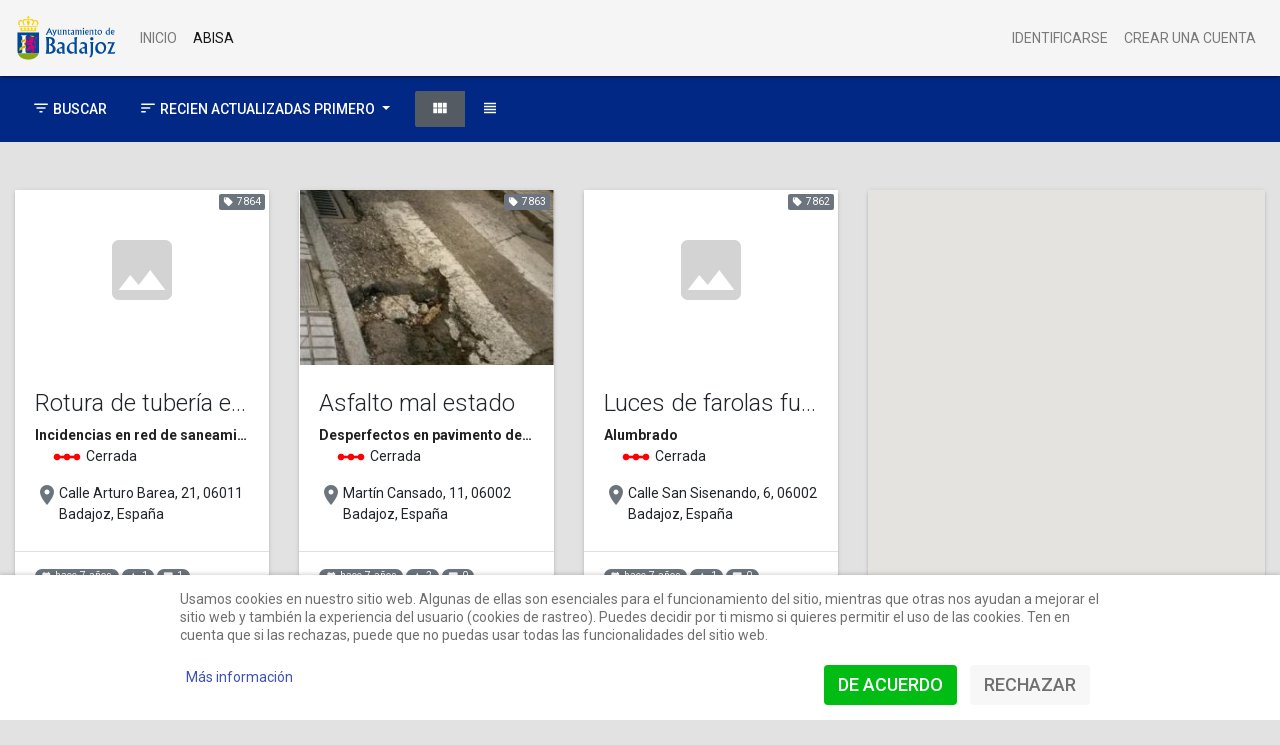

--- FILE ---
content_type: text/html; charset=utf-8
request_url: https://abisa.aytobadajoz.es/issues?start=15580
body_size: 103650
content:
<!DOCTYPE html>
<html xmlns="http://www.w3.org/1999/xhtml" xml:lang="es-es" lang="es-es" dir="ltr">
    
<head>
<script type="text/javascript">  (function(){ function blockCookies(disableCookies, disableLocal, disableSession){ if(disableCookies == 1){ if(!document.__defineGetter__){ Object.defineProperty(document, 'cookie',{ get: function(){ return ''; }, set: function(){ return true;} }); }else{ var oldSetter = document.__lookupSetter__('cookie'); if(oldSetter) { Object.defineProperty(document, 'cookie', { get: function(){ return ''; }, set: function(v){ if(v.match(/reDimCookieHint\=/)) { oldSetter.call(document, v); } return true; } }); } } var cookies = document.cookie.split(';'); for (var i = 0; i < cookies.length; i++) { var cookie = cookies[i]; var pos = cookie.indexOf('='); var name = ''; if(pos > -1){ name = cookie.substr(0, pos); }else{ name = cookie; } if(name.match(/reDimCookieHint/)) { document.cookie = name + '=; expires=Thu, 01 Jan 1970 00:00:00 GMT'; } } } if(disableLocal == 1){ window.localStorage.clear(); window.localStorage.__proto__ = Object.create(window.Storage.prototype); window.localStorage.__proto__.setItem = function(){ return undefined; }; } if(disableSession == 1){ window.sessionStorage.clear(); window.sessionStorage.__proto__ = Object.create(window.Storage.prototype); window.sessionStorage.__proto__.setItem = function(){ return undefined; }; } } blockCookies(1,1,1); }()); </script>


        <meta name="viewport" content="width=device-width, initial-scale=1, shrink-to-fit=no" />
        <link rel="stylesheet" href="https://fonts.googleapis.com/css?family=Roboto:300,400,500,700|Material+Icons">
        <base href="https://abisa.aytobadajoz.es/issues" />
	<meta http-equiv="content-type" content="text/html; charset=utf-8" />
	<meta name="generator" content="Joomla! - Open Source Content Management" />
	<title>aBisa</title>
	<link href="/components/com_imc/assets/css/card.css" rel="stylesheet" type="text/css" />
	<link href="https://abisa.aytobadajoz.es//modules/mod_imcmap/assets/css/style.css" rel="stylesheet" type="text/css" />
	<link href="/templates/material4imc/css/docs.min.css" rel="stylesheet" type="text/css" />
	<link href="/templates/material4imc/css/font-awesome.min.css" rel="stylesheet" type="text/css" />
	<link href="/templates/material4imc/css/template.css" rel="stylesheet" type="text/css" />
	<link href="/media/mod_languages/css/template.css?943ad3808079d1dc44525fa3f759a0c9" rel="stylesheet" type="text/css" />
	<link href="https://abisa.aytobadajoz.es//modules/mod_imcfilters/assets/css/style.css" rel="stylesheet" type="text/css" />
	<link href="https://abisa.aytobadajoz.es//modules/mod_imcfilters/assets/css/ns-default.css" rel="stylesheet" type="text/css" />
	<link href="https://abisa.aytobadajoz.es//modules/mod_imcfilters/assets/css/ns-style-attached.css" rel="stylesheet" type="text/css" />
	<link href="/plugins/system/cookiehint/css/redimstyle.css?943ad3808079d1dc44525fa3f759a0c9" rel="stylesheet" type="text/css" />
	<style type="text/css">
#redim-cookiehint-bottom {position: fixed; z-index: 99999; left: 0px; right: 0px; bottom: 0px; top: auto !important;}
	</style>
	<script src="https://maps.googleapis.com/maps/api/js?key=AIzaSyCev3TuFEbCTclpDZA5a93FDLWWvIjL7XE&language=es&libraries=geometry" type="text/javascript"></script>
	<script src="/media/jui/js/jquery.min.js?943ad3808079d1dc44525fa3f759a0c9" type="text/javascript"></script>
	<script src="/media/jui/js/jquery-noconflict.js?943ad3808079d1dc44525fa3f759a0c9" type="text/javascript"></script>
	<script src="/media/jui/js/jquery-migrate.min.js?943ad3808079d1dc44525fa3f759a0c9" type="text/javascript"></script>
	<script src="/templates/material4imc/js/popper.min.js" type="text/javascript"></script>
	<script src="https://abisa.aytobadajoz.es//modules/mod_imcfilters/assets/js/classie.js" type="text/javascript"></script>
	<script src="https://abisa.aytobadajoz.es//modules/mod_imcfilters/assets/js/modernizr.custom.js" type="text/javascript"></script>
	<script src="https://abisa.aytobadajoz.es//modules/mod_imcfilters/assets/js/notificationFx.js" type="text/javascript"></script>
	<script src="https://abisa.aytobadajoz.es//modules/mod_imcfilters/assets/js/script.js" type="text/javascript"></script>
	<script type="text/javascript">
jQuery(document).ready(function () {
  google.maps.event.addDomListener(window, 'load', imc_mod_map_initialize('https://abisa.aytobadajoz.es/modules/mod_imcmap/assets/images'));
});
	</script>

                    <link rel="shortcut icon" href="/templates/material4imc/favicon.png" />
            <link rel="icon" sizes="192x192" href="/templates/material4imc/nice-highres.png" />
                <!--[if lt IE 9]>
                <script src="/media/jui/js/html5.js"></script>
        <![endif]-->
    </head>
    <body>
        <a class="sr-only sr-only-focusable" href="#content">Skip to main content</a>
        <header class="navbar sticky-top navbar-expand-lg navbar-light bg-light">
			<button class="navbar-toggler navbar-toggler-right" type="button" data-toggle="collapse" data-target="#navbarSupportedContent" aria-controls="navbarSupportedContent" aria-expanded="false" aria-label="Toggle navigation">
				<span class="navbar-toggler-icon"></span>
			</button>
			<a class="navbar-brand" href="https://abisa.aytobadajoz.es/">
                    <img src="/images/logo-header-aytobadajoz.svg" height="50px" />
          
          </a>
            <div class="collapse navbar-collapse" id="navbarSupportedContent">
                <ul class="menumenu navbar-nav mr-auto">
<li class="nav-item item-145"><a class="nav-link" href="/inicio"  >Inicio</a></li><li class="nav-item item-146 current active"><a class="active nav-link" href="/"  >aBisa</a></li></ul>

                                <ul class="menumenu navbar-nav">
<li class="nav-item item-177"><a class="nav-link" href="/identificarse"  >Identificarse</a></li><li class="nav-item item-179"><a class="nav-link" href="/crear-una-cuenta"  >Crear una cuenta</a></li></ul>

            </div>
        </header>
        <div class="body">
            <div class="content">

                <div class="jumbotron jumbotron-fluid">
                    <div class="container-fluid">

                        
<style type="text/css">
	#filter_search {
		width: 70%;
	}

	.imc-stars-count {
		position: absolute;
		right: 70px;
		bottom: 10px;
	}

	.imc-modal-header {
		min-height: 100px; 
		border-radius: 0;
	}
</style>

<div class="imc-buttons">
	<form class="form-search" action="/issues" method="post" name="imc_filter_form" id="adminForm">
	
		
			<div class="btn-toolbar" role="toolbar" aria-label="IMC Toolbar">
				<div class="btn-group mr-2" role="group" arial-label="Content">

										
										
					<button type="button" class="btn btn-secondary text-white" data-toggle="modal" data-target="#IMC_advancedSearchModal" title="Buscar"><i class="material-icons material-button-icon">filter_list</i> <span class="d-none d-md-inline d-xl-inline">Buscar</span></button>
					<div class="dropdown">
						<button class="btn btn-secondary dropdown-toggle text-white" title="Sorting" type="button" id="dropdownSortMenuButton" data-toggle="dropdown" aria-haspopup="true" aria-expanded="false">
							<i class="material-icons material-button-icon">sort</i> <span id="span-sorting-text" class="d-none d-md-inline d-xl-inline">Recien actualizadas primero</span>
						</button>
						<div id="imc-dropdown-menu-sorting" class="dropdown-menu" aria-labelledby="dropdownSortMenuButton">
							<button id="btn-order-updated-desc" type="submit" class="dropdown-item active text-primary">Recien actualizadas primero</button>
							<button id="btn-order-updated-asc" type="submit" class="dropdown-item ">Recien actualizadas últimas</button>
							<button id="btn-order-newest" type="submit" class="dropdown-item ">Recien creadas primero</button>
							<button id="btn-order-oldest" type="submit" class="dropdown-item ">Recien creadas primero</button>
							<button id="btn-order-stars" type="submit" class="dropdown-item ">Mejos puntuadas primero</button>
							<button id="btn-order-views" type="submit" class="dropdown-item ">Más vistas primero</button>
							<div class="dropdown-divider"></div>
							<button id="btn-order-comments" type="button" class="disabled dropdown-item ">Con más comentarios primero</button>
							<button id="btn-order-area" type="button" class="disabled dropdown-item ">Cerca de mi área</button>
						</div>
					</div>
				</div>

				<div class="btn-group mr-2" role="group" aria-label="Layout">
					<button id="btn-card-layout" type="submit" class="btn text-white btn-secondary active" title="Vista tarjeta"><i class="material-icons material-button-icon">view_module</i></button>
					<button id="btn-list-layout" type="submit" class="btn text-white btn-secondary " title="Vista lista"><i class="material-icons material-button-icon">view_headline</i></button>
				</div>

			</div>
						
		
		
		<!-- Modal -->
		<div id="IMC_advancedSearchModal" class="modal modal-wide fade" tabindex="-1" role="dialog" aria-labelledby="searchModalLabel" aria-hidden="true">
			<div class="modal-dialog modal-dialog-centered" role="document">
				<div class="modal-content">
					<div class="modal-header imc-modal-header bg-primary text-white">
						<p class="h4">Buscar</p>
						<button type="button" class="close text-white" data-dismiss="modal" aria-label="Close">
						<span aria-hidden="true">&times;</span>
						</button>
					</div>
					<div class="modal-body">

						
						<div class="bmd-form-group">
							<label for="filter_search" class="bmd-label-floating text-dark">Buscar palabra clave</label>
							<input type="search" value="" class="form-control" id="filter_search" name="filter_search" aria-describedby="filter_searchHelp">
							<span id="filter_searchHelp" class="bmd-help">Search on issues title and description</span>
						</div>

						<div class="mt-5">
							<div class="checkbox">
								<label for="selectAllSteps">
									<input type="checkbox" checked="checked" id="selectAllSteps">
									<span class="font-weight-bold text-uppercase text-dark">Estado de la incidencia</span>
								</label>
							</div>
							<div class="d-block pl-4 mt-2">
								<label for="step1" class="checkbox-inline mr-4 text-dark"><input id="step1" type="checkbox" name="steps[]" value="1" checked="checked"><i class="material-icons imc-material-text-icon" aria-hidden="true" style="color: #008000">linear_scale</i>Abierta</label><label for="step2" class="checkbox-inline mr-4 text-dark"><input id="step2" type="checkbox" name="steps[]" value="2" checked="checked"><i class="material-icons imc-material-text-icon" aria-hidden="true" style="color: #ffa500">linear_scale</i>En curso</label><label for="step3" class="checkbox-inline mr-4 text-dark"><input id="step3" type="checkbox" name="steps[]" value="3" checked="checked"><i class="material-icons imc-material-text-icon" aria-hidden="true" style="color: #ff0000">linear_scale</i>Cerrada</label>							</div>
						</div>

						<div class="my-4">
							<label for="selectAllCategories" class="checkbox-inline">
								<input type="checkbox" checked="checked" id="selectAllCategories">
								<span class="font-weight-bold text-uppercase text-dark">Categoria de la incidencia</span>
							</label>
							<div class="d-block pl-4">
								<div class="d-flex flex-row flex-wrap justify-content-between">
									<div class="pr-5 mt-3"><div class="font-weight-bold"><label for="cat-12" class="checkbox-inline mr-4 text-dark"><input id="cat-12" path="red-de-agua" type="checkbox" onclick="imc_filterbox_click(this,12)" name="cat[]" value="12" checked="checked">Red de agua</label></div><div class="pl-2 mt-2"><label for="cat-13" class="checkbox-inline mr-4 text-dark"><input id="cat-13" path="red-de-agua/incidencias-en-red-de-agua-potable" type="checkbox" onclick="imc_filterbox_click(this,13)" name="cat[]" value="13" checked="checked">Incidencias en red de agua potable</label></div><div class="pl-2 mt-2"><label for="cat-14" class="checkbox-inline mr-4 text-dark"><input id="cat-14" path="red-de-agua/incidencias-en-red-de-saneamiento" type="checkbox" onclick="imc_filterbox_click(this,14)" name="cat[]" value="14" checked="checked">Incidencias en red de saneamiento</label></div></div><div class="pr-5 mt-3"><div class="font-weight-bold"><label for="cat-9" class="checkbox-inline mr-4 text-dark"><input id="cat-9" path="vias-y-obras-red-viaria" type="checkbox" onclick="imc_filterbox_click(this,9)" name="cat[]" value="9" checked="checked">Vías y Obras – Red viaria</label></div><div class="pl-2 mt-2"><label for="cat-10" class="checkbox-inline mr-4 text-dark"><input id="cat-10" path="vias-y-obras-red-viaria/desperfectos-en-pavimento-de-calzada-y-o-acerado" type="checkbox" onclick="imc_filterbox_click(this,10)" name="cat[]" value="10" checked="checked">Desperfectos en pavimento de calzada y/o acerado</label></div><div class="pl-2 mt-2"><label for="cat-11" class="checkbox-inline mr-4 text-dark"><input id="cat-11" path="vias-y-obras-red-viaria/derribo-de-senales-de-trafico" type="checkbox" onclick="imc_filterbox_click(this,11)" name="cat[]" value="11" checked="checked">Derribo de señales de tráfico</label></div></div><div class="pr-5 mt-3"><div class="font-weight-bold"><label for="cat-15" class="checkbox-inline mr-4 text-dark"><input id="cat-15" path="limpieza-viaria" type="checkbox" onclick="imc_filterbox_click(this,15)" name="cat[]" value="15" checked="checked">Limpieza viaria</label></div><div class="pl-2 mt-2"><label for="cat-16" class="checkbox-inline mr-4 text-dark"><input id="cat-16" path="limpieza-viaria/recogida-de-enseres-y-trastos-inutiles" type="checkbox" onclick="imc_filterbox_click(this,16)" name="cat[]" value="16" checked="checked">Recogida de enseres y trastos inútiles</label></div><div class="pl-2 mt-2"><label for="cat-17" class="checkbox-inline mr-4 text-dark"><input id="cat-17" path="limpieza-viaria/recogida-de-animales-domesticos-muertos" type="checkbox" onclick="imc_filterbox_click(this,17)" name="cat[]" value="17" checked="checked">Recogida de animales domésticos muertos</label></div><div class="pl-2 mt-2"><label for="cat-18" class="checkbox-inline mr-4 text-dark"><input id="cat-18" path="limpieza-viaria/recogida-de-pilas" type="checkbox" onclick="imc_filterbox_click(this,18)" name="cat[]" value="18" checked="checked">Recogida de pilas</label></div><div class="pl-2 mt-2"><label for="cat-19" class="checkbox-inline mr-4 text-dark"><input id="cat-19" path="limpieza-viaria/recogida-de-ropa-usada" type="checkbox" onclick="imc_filterbox_click(this,19)" name="cat[]" value="19" checked="checked">Recogida de ropa usada</label></div><div class="pl-2 mt-2"><label for="cat-20" class="checkbox-inline mr-4 text-dark"><input id="cat-20" path="limpieza-viaria/via-publica" type="checkbox" onclick="imc_filterbox_click(this,20)" name="cat[]" value="20" checked="checked">Limpieza de Vías públicas</label></div><div class="pl-2 mt-2"><label for="cat-21" class="checkbox-inline mr-4 text-dark"><input id="cat-21" path="limpieza-viaria/contenedores" type="checkbox" onclick="imc_filterbox_click(this,21)" name="cat[]" value="21" checked="checked">Contenedores</label></div><div class="pl-2 mt-2"><label for="cat-22" class="checkbox-inline mr-4 text-dark"><input id="cat-22" path="limpieza-viaria/papeleras" type="checkbox" onclick="imc_filterbox_click(this,22)" name="cat[]" value="22" checked="checked">Papeleras</label></div><div class="pl-2 mt-2"><label for="cat-23" class="checkbox-inline mr-4 text-dark"><input id="cat-23" path="limpieza-viaria/solares" type="checkbox" onclick="imc_filterbox_click(this,23)" name="cat[]" value="23" checked="checked">Solares</label></div></div><div class="pr-5 mt-3"><div class="font-weight-bold"><label for="cat-24" class="checkbox-inline mr-4 text-dark"><input id="cat-24" path="urbanismo" type="checkbox" onclick="imc_filterbox_click(this,24)" name="cat[]" value="24" checked="checked">Urbanismo</label></div><div class="pl-2 mt-2"><label for="cat-25" class="checkbox-inline mr-4 text-dark"><input id="cat-25" path="urbanismo/desprendimientos-a-via-publica-cornisas" type="checkbox" onclick="imc_filterbox_click(this,25)" name="cat[]" value="25" checked="checked">Desprendimientos a vía pública – Cornisas</label></div><div class="pl-2 mt-2"><label for="cat-26" class="checkbox-inline mr-4 text-dark"><input id="cat-26" path="urbanismo/desprendimientos-a-via-publica-canalones" type="checkbox" onclick="imc_filterbox_click(this,26)" name="cat[]" value="26" checked="checked">Desprendimientos a vía pública – Canalones</label></div><div class="pl-2 mt-2"><label for="cat-27" class="checkbox-inline mr-4 text-dark"><input id="cat-27" path="urbanismo/desprendimientos-a-via-publica-otros-elementos-de-fachada" type="checkbox" onclick="imc_filterbox_click(this,27)" name="cat[]" value="27" checked="checked">Desprendimientos a vía pública – Otros elementos de fachada.</label></div><div class="pl-2 mt-2"><label for="cat-28" class="checkbox-inline mr-4 text-dark"><input id="cat-28" path="urbanismo/inmuebles-en-estado-de-abandono-mal-estado-fachada-general-o-un-elemento" type="checkbox" onclick="imc_filterbox_click(this,28)" name="cat[]" value="28" checked="checked">Inmuebles en estado de abandono – Mal estado fachada general o un elemento</label></div><div class="pl-2 mt-2"><label for="cat-29" class="checkbox-inline mr-4 text-dark"><input id="cat-29" path="urbanismo/inmuebles-en-estado-de-abandono-edificacion-en-estado-ruinoso-o-semiruinoso" type="checkbox" onclick="imc_filterbox_click(this,29)" name="cat[]" value="29" checked="checked">Inmuebles en estado de abandono – Edificación en estado ruinoso o semiruinoso</label></div></div><div class="pr-5 mt-3"><div class="font-weight-bold"><label for="cat-55" class="checkbox-inline mr-4 text-dark"><input id="cat-55" path="fuentes-ornamentales" type="checkbox" onclick="imc_filterbox_click(this,55)" name="cat[]" value="55" checked="checked">Fuentes Ornamentales</label></div></div><div class="pr-5 mt-3"><div class="font-weight-bold"><label for="cat-31" class="checkbox-inline mr-4 text-dark"><input id="cat-31" path="alumbrado" type="checkbox" onclick="imc_filterbox_click(this,31)" name="cat[]" value="31" checked="checked">Alumbrado</label></div></div><div class="pr-5 mt-3"><div class="font-weight-bold"><label for="cat-34" class="checkbox-inline mr-4 text-dark"><input id="cat-34" path="s-de-bomberos-actuaciones-no-urgentes" type="checkbox" onclick="imc_filterbox_click(this,34)" name="cat[]" value="34" checked="checked">S. de Bomberos - Actuaciones NO URGENTES</label></div></div><div class="pr-5 mt-3"><div class="font-weight-bold"><label for="cat-35" class="checkbox-inline mr-4 text-dark"><input id="cat-35" path="parques-y-jardines" type="checkbox" onclick="imc_filterbox_click(this,35)" name="cat[]" value="35" checked="checked">Parques y Jardines</label></div><div class="pl-2 mt-2"><label for="cat-36" class="checkbox-inline mr-4 text-dark"><input id="cat-36" path="parques-y-jardines/incidencias-en-vegetacion" type="checkbox" onclick="imc_filterbox_click(this,36)" name="cat[]" value="36" checked="checked">Incidencias en vegetación</label></div><div class="pl-2 mt-2"><label for="cat-37" class="checkbox-inline mr-4 text-dark"><input id="cat-37" path="parques-y-jardines/incidencias-en-riegos" type="checkbox" onclick="imc_filterbox_click(this,37)" name="cat[]" value="37" checked="checked">Incidencias en riegos</label></div></div><div class="pr-5 mt-3"><div class="font-weight-bold"><label for="cat-38" class="checkbox-inline mr-4 text-dark"><input id="cat-38" path="fmd-instalaciones-y-espacio-deportivos" type="checkbox" onclick="imc_filterbox_click(this,38)" name="cat[]" value="38" checked="checked">FMD - Instalaciones y Espacio Deportivos</label></div><div class="pl-2 mt-2"><label for="cat-39" class="checkbox-inline mr-4 text-dark"><input id="cat-39" path="fmd-instalaciones-y-espacio-deportivos/iluminacion" type="checkbox" onclick="imc_filterbox_click(this,39)" name="cat[]" value="39" checked="checked">Iluminación de espacios deportivos</label></div><div class="pl-2 mt-2"><label for="cat-43" class="checkbox-inline mr-4 text-dark"><input id="cat-43" path="fmd-instalaciones-y-espacio-deportivos/limpieza" type="checkbox" onclick="imc_filterbox_click(this,43)" name="cat[]" value="43" checked="checked">Limpieza de instalaciones deportivas</label></div><div class="pl-2 mt-2"><label for="cat-41" class="checkbox-inline mr-4 text-dark"><input id="cat-41" path="fmd-instalaciones-y-espacio-deportivos/pavimento" type="checkbox" onclick="imc_filterbox_click(this,41)" name="cat[]" value="41" checked="checked">Pavimento en mal estado de instalaciones deportivas</label></div><div class="pl-2 mt-2"><label for="cat-42" class="checkbox-inline mr-4 text-dark"><input id="cat-42" path="fmd-instalaciones-y-espacio-deportivos/equipamiento" type="checkbox" onclick="imc_filterbox_click(this,42)" name="cat[]" value="42" checked="checked">Equipamiento en mal estado en espacios deportivos</label></div></div><div class="pr-5 mt-3"><div class="font-weight-bold"><label for="cat-44" class="checkbox-inline mr-4 text-dark"><input id="cat-44" path="s-de-policia-local-actuaciones-no-urgentes" type="checkbox" onclick="imc_filterbox_click(this,44)" name="cat[]" value="44" checked="checked">S. de Policía Local – Actuaciones NO URGENTES</label></div><div class="pl-2 mt-2"><label for="cat-45" class="checkbox-inline mr-4 text-dark"><input id="cat-45" path="s-de-policia-local-actuaciones-no-urgentes/existencia-de-vallas-en-la-via-publica" type="checkbox" onclick="imc_filterbox_click(this,45)" name="cat[]" value="45" checked="checked">Existencia de vallas en la vía pública</label></div><div class="pl-2 mt-2"><label for="cat-46" class="checkbox-inline mr-4 text-dark"><input id="cat-46" path="s-de-policia-local-actuaciones-no-urgentes/o-senalizacion-defectuosa-deteriorada-o-contradictoria" type="checkbox" onclick="imc_filterbox_click(this,46)" name="cat[]" value="46" checked="checked">Señalización defectuosa/deteriorada o contradictoria</label></div><div class="pl-2 mt-2"><label for="cat-47" class="checkbox-inline mr-4 text-dark"><input id="cat-47" path="s-de-policia-local-actuaciones-no-urgentes/vehiculos-con-sintomas-de-abandono" type="checkbox" onclick="imc_filterbox_click(this,47)" name="cat[]" value="47" checked="checked">Vehículos con síntomas de abandono</label></div></div><div class="pr-5 mt-3"><div class="font-weight-bold"><label for="cat-49" class="checkbox-inline mr-4 text-dark"><input id="cat-49" path="servicio-de-informatica" type="checkbox" onclick="imc_filterbox_click(this,49)" name="cat[]" value="49" checked="checked">Servicio de Informática</label></div><div class="pl-2 mt-2"><label for="cat-50" class="checkbox-inline mr-4 text-dark"><input id="cat-50" path="servicio-de-informatica/pagina-web-ayuntamiento-badajoz" type="checkbox" onclick="imc_filterbox_click(this,50)" name="cat[]" value="50" checked="checked">Página Web Ayuntamiento Badajoz</label></div><div class="pl-2 mt-2"><label for="cat-57" class="checkbox-inline mr-4 text-dark"><input id="cat-57" path="servicio-de-informatica/accesibilidad-de-la-pagina-web" type="checkbox" onclick="imc_filterbox_click(this,57)" name="cat[]" value="57" checked="checked">Accesibilidad de la Página Web</label></div></div><div class="pr-5 mt-3"><div class="font-weight-bold"><label for="cat-56" class="checkbox-inline mr-4 text-dark"><input id="cat-56" path="biba" type="checkbox" onclick="imc_filterbox_click(this,56)" name="cat[]" value="56" checked="checked">Bicicletas Públicas Badajoz</label></div></div>								</div>
							</div>
						</div>
					
					</div>
					<div class="modal-footer">
						<button id="cancel_filters" type="button" class="btn btn-secondary" data-dismiss="modal">Cancelar</button>
						<button type="submit" id="apply_filters" class="btn btn-primary">Aplicar</button>
					</div>
				</div>
			</div>
		</div>

		<input type="hidden" name="layout" id="layout" value="default">
		<input type="hidden" name="task" value="" />
		<input type="hidden" name="filter_order" id="filter_order" value="a.updated" />
		<input type="hidden" name="filter_order_Dir" id="filter_order_Dir" value="desc" />
		<input type="hidden" name="limit" value="20" /> 
		<input type="hidden" name="limitstart" value="15580" />
		<input type="hidden" name="71bafebc42ef48a51354323cc75aa045" value="1" />
	</form>
</div>
<script type="text/javascript">
	js = jQuery.noConflict();
	js(document).ready(function() {
		js('#new-vote').click(function(e) {
			e.preventDefault();
			vote('', '0', '71bafebc42ef48a51354323cc75aa045');
		});
		
		/* use PHP instead
		js('#imc-dropdown-menu-sorting button').each(function(i){
			if( js(this).is('.active') ){
				js('#span-sorting-text').html('').append( js(this).html() );
			}
		});
		*/

		js('#btn-list-layout').click(function(e) {
			js('#layout').val('list');
		});

		js('#btn-card-layout').click(function(e) {
			js('#layout').val('default');
		});

		js('#btn-order-updated-desc').click(function(e) {
			js('#filter_order').val('a.updated');
			js('#filter_order_Dir').val('desc');
			js('#span-sorting-text').html('').append( js(this).html() );
		});
		js('#btn-order-updated-asc').click(function(e) {
			js('#filter_order').val('a.updated');
			js('#filter_order_Dir').val('asc');
			js('#span-sorting-text').html('').append( js(this).html() );
		});
		js('#btn-order-newest').click(function(e) {
			js('#filter_order').val('a.created');
			js('#filter_order_Dir').val('desc');
			js('#span-sorting-text').html('').append( js(this).html() );
		});
		js('#btn-order-oldest').click(function(e) {
			js('#filter_order').val('a.created');
			js('#filter_order_Dir').val('asc');
			js('#span-sorting-text').html('').append( js(this).html() );
		});
		js('#btn-order-stars').click(function(e) {
			js('#filter_order').val('a.votes');
			js('#filter_order_Dir').val('desc');
			js('#span-sorting-text').html('').append( js(this).html() );
		});
		js('#btn-order-views').click(function(e) {
			js('#filter_order').val('a.hits');
			js('#filter_order_Dir').val('desc');
			js('#span-sorting-text').html('').append( js(this).html() );
		});
		/*
		js('#btn-order-comments').click(function(e) {
			js('#filter_order').val('a.comments');
			js('#filter_order_Dir').val('desc');
			js('#span-sorting-text').html('').append( js(this).html() );
		});
		js('#btn-order-area').click(function(e) {
			js('#filter_order').val('a.area');
			js('#filter_order_Dir').val('asc');
			js('#span-sorting-text').html('').append( js(this).html() );
		});
		*/

	});
</script>


                    </div>
                </div>

                <div class="container-fluid">
                   
                    
                                        <div class="row">
                                                <main id="content" role="main" class="col-md-12">
                            
                            <div id="system-message-container">
	</div>

                            
<style type="text/css">
    
    .imc-no-image {
        padding-top:40px;
        font-size:80px;
        color:lightgray;
    }
    .imc-card-title {
        display: block;
        margin: 0 0 4px;
        white-space: nowrap;
        overflow: hidden;
        text-overflow: ellipsis;
        font-size: 1.5rem;
        font-weight: 300;
    }
    .imc-card-fab-edit {
        position: absolute;
        top: 155px;
        right: 15px;
    }
    .imc-card-fab-lock {
        position: absolute;
        top: 15px;
        left: 15px;
    }
    .imc-relative {
        position: relative;
    }
    .imc-absolute {
        position: absolute;
        top:0;
        left:0;
    }
    .imc-absolute-r {
        position: absolute;
        top: 0;
        right: 0;
    }
    .imc-position-fixed {
        position:fixed;
        top:55px;
        z-index:10000;
    }
    .imc-card-help {
        background-color: white;
        margin: 10px;
    }
    .imc-material-href-fab {
        line-height: 1.5;
    }
    .imc-material-text-icon {
        font-size: 32px;
        vertical-align: middle;
        line-height: 0;
    }
    .panel-thumbnail {
        min-height: 175px;
        max-height: 175px;
        background-color: white;
    }
    .imc-card-description {
        /*height: 65px;*/
    }
    .imc-card-footer-info {
        font-size: 20px;
        line-height: 1;        
    }
    .imc-card-footer i{
        font-size: 1em;
    }
    .imc-sticky-map {
        height: 30rem;
    }
    .imc-component .material-icons {
        vertical-align: middle;
    }
    .imc-icon-big {
        font-size: 3em;
    }
    .imc-footer-highlighted {
        background-color: lightgray;
    }     

</style>

<!-- IMC component -->

<div class="row imc-component">
    <!-- cards -->
    <div id="imc-issues-cards" class="col-sm-6 col-md-7 col-xl-8">
        <div class="row">
                            

                <div class="col-12 col-md-12 col-lg-6 col-xl-4 py-3">

                    <div id="imc-panel-7864" class="card imc-card ">
                        
                        <a class="imc-card-link" href="/issue/7864">
                        <div class="panel-thumbnail">
                                                                                        <div class="card-img-top"><i class="material-icons imc-no-image">image</i></div>
                                                    </div>  
                        </a>
                        <div class="card-body">
                            <span class="card-title imc-card-title" title="Rotura de tubería e inundación del acerado">
                                Rotura de tubería e inundación del acerado                            </span>
                            
                            <!-- Dpt/category 1 -->
                            <span class="imc-grid-cat-label" title="Categoría">Incidencias en red de saneamiento</span>
                            <p class="ml-3">
                                <i class="material-icons imc-material-text-icon" title="Incidencias en red de saneamiento: Cerrada" style="color: #ff0000">linear_scale</i> 
                                Cerrada                            </p>

                            <span class="btn-group-sm float-left">
                              <button type="button" class="btn bmd-btn-icon">
                                <i class="material-icons text-secondary" title="Show in map">place</i>
                              </button>
                            </span>   
                            <div class="card-text imc-card-description">
                                Calle Arturo Barea, 21, 06011 Badajoz, España                            </div>

                        </div>
                        

                        <div class="card-footer imc-card-footer">
                            <span class="badge badge-secondary imc-absolute-r mx-1 my-1" title="ID">
                                <i class="material-icons">local_offer</i>
                                7864                            </span>
                            <span class="badge badge-pill badge-secondary" title="Creado/Actualizado">
                                <i class="material-icons">event_note</i>
                                hace 7 años                            </span>   
                            <span class="badge badge-pill badge-secondary" title="Votos">
                                <i class="material-icons">star</i>
                                1                            </span>
                            <span class="badge badge-pill badge-secondary" title="Comentarios">
                                <i class="material-icons">mode_comment</i>
                                1                            </span>

                            <div class="float-right imc-card-footer-info">
                                                                                            </div>

                        </div>


                                                  

                          

                    </div>

                </div>
                            

                <div class="col-12 col-md-12 col-lg-6 col-xl-4 py-3">

                    <div id="imc-panel-7863" class="card imc-card ">
                        
                        <a class="imc-card-link" href="/issue/7863">
                        <div class="panel-thumbnail">
                                                                                      <img class="card-img-top imc-card-img" src="/images/imc/7863/medium/A5724A26-4FE9-4ADC-9223-4C982934E5AE.jpeg" alt="">
                                                    </div>  
                        </a>
                        <div class="card-body">
                            <span class="card-title imc-card-title" title="Asfalto mal estado">
                                Asfalto mal estado                            </span>
                            
                            <!-- Dpt/category 1 -->
                            <span class="imc-grid-cat-label" title="Categoría">Desperfectos en pavimento de calzada y/o acerado</span>
                            <p class="ml-3">
                                <i class="material-icons imc-material-text-icon" title="Desperfectos en pavimento de calzada y/o acerado: Cerrada" style="color: #ff0000">linear_scale</i> 
                                Cerrada                            </p>

                            <span class="btn-group-sm float-left">
                              <button type="button" class="btn bmd-btn-icon">
                                <i class="material-icons text-secondary" title="Show in map">place</i>
                              </button>
                            </span>   
                            <div class="card-text imc-card-description">
                                Martín Cansado, 11, 06002 Badajoz, España                            </div>

                        </div>
                        

                        <div class="card-footer imc-card-footer">
                            <span class="badge badge-secondary imc-absolute-r mx-1 my-1" title="ID">
                                <i class="material-icons">local_offer</i>
                                7863                            </span>
                            <span class="badge badge-pill badge-secondary" title="Creado/Actualizado">
                                <i class="material-icons">event_note</i>
                                hace 7 años                            </span>   
                            <span class="badge badge-pill badge-secondary" title="Votos">
                                <i class="material-icons">star</i>
                                2                            </span>
                            <span class="badge badge-pill badge-secondary" title="Comentarios">
                                <i class="material-icons">mode_comment</i>
                                0                            </span>

                            <div class="float-right imc-card-footer-info">
                                                                                            </div>

                        </div>


                                                  

                          

                    </div>

                </div>
                            

                <div class="col-12 col-md-12 col-lg-6 col-xl-4 py-3">

                    <div id="imc-panel-7862" class="card imc-card ">
                        
                        <a class="imc-card-link" href="/issue/7862">
                        <div class="panel-thumbnail">
                                                                                        <div class="card-img-top"><i class="material-icons imc-no-image">image</i></div>
                                                    </div>  
                        </a>
                        <div class="card-body">
                            <span class="card-title imc-card-title" title="Luces de farolas fundidas">
                                Luces de farolas fundidas                            </span>
                            
                            <!-- Dpt/category 1 -->
                            <span class="imc-grid-cat-label" title="Categoría">Alumbrado</span>
                            <p class="ml-3">
                                <i class="material-icons imc-material-text-icon" title="Alumbrado: Cerrada" style="color: #ff0000">linear_scale</i> 
                                Cerrada                            </p>

                            <span class="btn-group-sm float-left">
                              <button type="button" class="btn bmd-btn-icon">
                                <i class="material-icons text-secondary" title="Show in map">place</i>
                              </button>
                            </span>   
                            <div class="card-text imc-card-description">
                                Calle San Sisenando, 6, 06002 Badajoz, España                            </div>

                        </div>
                        

                        <div class="card-footer imc-card-footer">
                            <span class="badge badge-secondary imc-absolute-r mx-1 my-1" title="ID">
                                <i class="material-icons">local_offer</i>
                                7862                            </span>
                            <span class="badge badge-pill badge-secondary" title="Creado/Actualizado">
                                <i class="material-icons">event_note</i>
                                hace 7 años                            </span>   
                            <span class="badge badge-pill badge-secondary" title="Votos">
                                <i class="material-icons">star</i>
                                1                            </span>
                            <span class="badge badge-pill badge-secondary" title="Comentarios">
                                <i class="material-icons">mode_comment</i>
                                0                            </span>

                            <div class="float-right imc-card-footer-info">
                                                                                            </div>

                        </div>


                                                  

                          

                    </div>

                </div>
                            

                <div class="col-12 col-md-12 col-lg-6 col-xl-4 py-3">

                    <div id="imc-panel-7861" class="card imc-card ">
                        
                        <a class="imc-card-link" href="/issue/7861">
                        <div class="panel-thumbnail">
                                                                                      <img class="card-img-top imc-card-img" src="/images/imc/7861/medium/14ED299D-8C04-48F9-B6B0-C12EA0B0EDA0.jpeg" alt="">
                                                    </div>  
                        </a>
                        <div class="card-body">
                            <span class="card-title imc-card-title" title="SEÑALES CAIDAS POR EL TEMPORAL ">
                                SEÑALES CAIDAS POR EL TEMPORAL                             </span>
                            
                            <!-- Dpt/category 1 -->
                            <span class="imc-grid-cat-label" title="Categoría">Derribo de señales de tráfico</span>
                            <p class="ml-3">
                                <i class="material-icons imc-material-text-icon" title="Derribo de señales de tráfico: Cerrada" style="color: #ff0000">linear_scale</i> 
                                Cerrada                            </p>

                            <span class="btn-group-sm float-left">
                              <button type="button" class="btn bmd-btn-icon">
                                <i class="material-icons text-secondary" title="Show in map">place</i>
                              </button>
                            </span>   
                            <div class="card-text imc-card-description">
                                Calle Luis Andreu Fernández Molina, 9B, 06009 Badajoz, España                            </div>

                        </div>
                        

                        <div class="card-footer imc-card-footer">
                            <span class="badge badge-secondary imc-absolute-r mx-1 my-1" title="ID">
                                <i class="material-icons">local_offer</i>
                                7861                            </span>
                            <span class="badge badge-pill badge-secondary" title="Creado/Actualizado">
                                <i class="material-icons">event_note</i>
                                hace 7 años                            </span>   
                            <span class="badge badge-pill badge-secondary" title="Votos">
                                <i class="material-icons">star</i>
                                1                            </span>
                            <span class="badge badge-pill badge-secondary" title="Comentarios">
                                <i class="material-icons">mode_comment</i>
                                0                            </span>

                            <div class="float-right imc-card-footer-info">
                                                                                            </div>

                        </div>


                                                  

                          

                    </div>

                </div>
                            

                <div class="col-12 col-md-12 col-lg-6 col-xl-4 py-3">

                    <div id="imc-panel-7860" class="card imc-card ">
                        
                        <a class="imc-card-link" href="/issue/7860">
                        <div class="panel-thumbnail">
                                                                                      <img class="card-img-top imc-card-img" src="/images/imc/7860/medium/9E6FAD51-8C14-44FB-B5F7-48D0276DA5C3.jpeg" alt="">
                                                    </div>  
                        </a>
                        <div class="card-body">
                            <span class="card-title imc-card-title" title="YA NO SON BACHES, SON SOCAVONES!!">
                                YA NO SON BACHES, SON SOCAVONES!!                            </span>
                            
                            <!-- Dpt/category 1 -->
                            <span class="imc-grid-cat-label" title="Categoría">Desperfectos en pavimento de calzada y/o acerado</span>
                            <p class="ml-3">
                                <i class="material-icons imc-material-text-icon" title="Desperfectos en pavimento de calzada y/o acerado: Cerrada" style="color: #ff0000">linear_scale</i> 
                                Cerrada                            </p>

                            <span class="btn-group-sm float-left">
                              <button type="button" class="btn bmd-btn-icon">
                                <i class="material-icons text-secondary" title="Show in map">place</i>
                              </button>
                            </span>   
                            <div class="card-text imc-card-description">
                                Av. Salvador Allende, 6-12, 06010 Badajoz, España                            </div>

                        </div>
                        

                        <div class="card-footer imc-card-footer">
                            <span class="badge badge-secondary imc-absolute-r mx-1 my-1" title="ID">
                                <i class="material-icons">local_offer</i>
                                7860                            </span>
                            <span class="badge badge-pill badge-secondary" title="Creado/Actualizado">
                                <i class="material-icons">event_note</i>
                                hace 7 años                            </span>   
                            <span class="badge badge-pill badge-secondary" title="Votos">
                                <i class="material-icons">star</i>
                                3                            </span>
                            <span class="badge badge-pill badge-secondary" title="Comentarios">
                                <i class="material-icons">mode_comment</i>
                                1                            </span>

                            <div class="float-right imc-card-footer-info">
                                                                                            </div>

                        </div>


                                                  

                          

                    </div>

                </div>
                            

                <div class="col-12 col-md-12 col-lg-6 col-xl-4 py-3">

                    <div id="imc-panel-7859" class="card imc-card ">
                        
                        <a class="imc-card-link" href="/issue/7859">
                        <div class="panel-thumbnail">
                                                                                      <img class="card-img-top imc-card-img" src="/images/imc/7859/medium/2018-03-12-10-24-35.jpg" alt="">
                                                    </div>  
                        </a>
                        <div class="card-body">
                            <span class="card-title imc-card-title" title="Tercera que la pongo en 1 año y aun nada">
                                Tercera que la pongo en 1 año y aun nada                            </span>
                            
                            <!-- Dpt/category 1 -->
                            <span class="imc-grid-cat-label" title="Categoría">Vías y Obras – Red viaria</span>
                            <p class="ml-3">
                                <i class="material-icons imc-material-text-icon" title="Vías y Obras – Red viaria: En curso" style="color: #ffa500">linear_scale</i> 
                                En curso                            </p>

                            <span class="btn-group-sm float-left">
                              <button type="button" class="btn bmd-btn-icon">
                                <i class="material-icons text-secondary" title="Show in map">place</i>
                              </button>
                            </span>   
                            <div class="card-text imc-card-description">
                                Calle Pedro de Lorenzo, 5, 06011 Badajoz, España                            </div>

                        </div>
                        

                        <div class="card-footer imc-card-footer">
                            <span class="badge badge-secondary imc-absolute-r mx-1 my-1" title="ID">
                                <i class="material-icons">local_offer</i>
                                7859                            </span>
                            <span class="badge badge-pill badge-secondary" title="Creado/Actualizado">
                                <i class="material-icons">event_note</i>
                                hace 7 años                            </span>   
                            <span class="badge badge-pill badge-secondary" title="Votos">
                                <i class="material-icons">star</i>
                                2                            </span>
                            <span class="badge badge-pill badge-secondary" title="Comentarios">
                                <i class="material-icons">mode_comment</i>
                                0                            </span>

                            <div class="float-right imc-card-footer-info">
                                                                                            </div>

                        </div>


                                                  

                          

                    </div>

                </div>
                            

                <div class="col-12 col-md-12 col-lg-6 col-xl-4 py-3">

                    <div id="imc-panel-7858" class="card imc-card ">
                        
                        <a class="imc-card-link" href="/issue/7858">
                        <div class="panel-thumbnail">
                                                                                      <img class="card-img-top imc-card-img" src="/images/imc/7858/medium/3872d2018_03_12t09_56_20.jpg" alt="">
                                                    </div>  
                        </a>
                        <div class="card-body">
                            <span class="card-title imc-card-title" title="agujero en calzada">
                                agujero en calzada                            </span>
                            
                            <!-- Dpt/category 1 -->
                            <span class="imc-grid-cat-label" title="Categoría">Desperfectos en pavimento de calzada y/o acerado</span>
                            <p class="ml-3">
                                <i class="material-icons imc-material-text-icon" title="Desperfectos en pavimento de calzada y/o acerado: Cerrada" style="color: #ff0000">linear_scale</i> 
                                Cerrada                            </p>

                            <span class="btn-group-sm float-left">
                              <button type="button" class="btn bmd-btn-icon">
                                <i class="material-icons text-secondary" title="Show in map">place</i>
                              </button>
                            </span>   
                            <div class="card-text imc-card-description">
                                Av. Jose María Alcaraz y Alenda, 15, 06011 Badajoz, España                            </div>

                        </div>
                        

                        <div class="card-footer imc-card-footer">
                            <span class="badge badge-secondary imc-absolute-r mx-1 my-1" title="ID">
                                <i class="material-icons">local_offer</i>
                                7858                            </span>
                            <span class="badge badge-pill badge-secondary" title="Creado/Actualizado">
                                <i class="material-icons">event_note</i>
                                hace 7 años                            </span>   
                            <span class="badge badge-pill badge-secondary" title="Votos">
                                <i class="material-icons">star</i>
                                3                            </span>
                            <span class="badge badge-pill badge-secondary" title="Comentarios">
                                <i class="material-icons">mode_comment</i>
                                0                            </span>

                            <div class="float-right imc-card-footer-info">
                                                                                            </div>

                        </div>


                                                  

                          

                    </div>

                </div>
                            

                <div class="col-12 col-md-12 col-lg-6 col-xl-4 py-3">

                    <div id="imc-panel-7857" class="card imc-card ">
                        
                        <a class="imc-card-link" href="/issue/7857">
                        <div class="panel-thumbnail">
                                                                                      <img class="card-img-top imc-card-img" src="/images/imc/7857/medium/4314d2018_03_11t08_35_13.jpg" alt="">
                                                    </div>  
                        </a>
                        <div class="card-body">
                            <span class="card-title imc-card-title" title="Alcantarilla taponada">
                                Alcantarilla taponada                            </span>
                            
                            <!-- Dpt/category 1 -->
                            <span class="imc-grid-cat-label" title="Categoría">Incidencias en red de saneamiento</span>
                            <p class="ml-3">
                                <i class="material-icons imc-material-text-icon" title="Incidencias en red de saneamiento: Cerrada" style="color: #ff0000">linear_scale</i> 
                                Cerrada                            </p>

                            <span class="btn-group-sm float-left">
                              <button type="button" class="btn bmd-btn-icon">
                                <i class="material-icons text-secondary" title="Show in map">place</i>
                              </button>
                            </span>   
                            <div class="card-text imc-card-description">
                                Av. Sinforiano Madroñero, 29, 06011 Badajoz, España                            </div>

                        </div>
                        

                        <div class="card-footer imc-card-footer">
                            <span class="badge badge-secondary imc-absolute-r mx-1 my-1" title="ID">
                                <i class="material-icons">local_offer</i>
                                7857                            </span>
                            <span class="badge badge-pill badge-secondary" title="Creado/Actualizado">
                                <i class="material-icons">event_note</i>
                                hace 7 años                            </span>   
                            <span class="badge badge-pill badge-secondary" title="Votos">
                                <i class="material-icons">star</i>
                                1                            </span>
                            <span class="badge badge-pill badge-secondary" title="Comentarios">
                                <i class="material-icons">mode_comment</i>
                                1                            </span>

                            <div class="float-right imc-card-footer-info">
                                                                                            </div>

                        </div>


                                                  

                          

                    </div>

                </div>
                            

                <div class="col-12 col-md-12 col-lg-6 col-xl-4 py-3">

                    <div id="imc-panel-7856" class="card imc-card ">
                        
                        <a class="imc-card-link" href="/issue/7856">
                        <div class="panel-thumbnail">
                                                                                      <img class="card-img-top imc-card-img" src="/images/imc/7856/medium/401d2018_03_11t08_07_34.jpg" alt="">
                                                    </div>  
                        </a>
                        <div class="card-body">
                            <span class="card-title imc-card-title" title="mal estacionado">
                                mal estacionado                            </span>
                            
                            <!-- Dpt/category 1 -->
                            <span class="imc-grid-cat-label" title="Categoría">S. de Policía Local – Actuaciones NO URGENTES</span>
                            <p class="ml-3">
                                <i class="material-icons imc-material-text-icon" title="S. de Policía Local – Actuaciones NO URGENTES: Cerrada" style="color: #ff0000">linear_scale</i> 
                                Cerrada                            </p>

                            <span class="btn-group-sm float-left">
                              <button type="button" class="btn bmd-btn-icon">
                                <i class="material-icons text-secondary" title="Show in map">place</i>
                              </button>
                            </span>   
                            <div class="card-text imc-card-description">
                                Calle San Onofre, 3b, 06003 Badajoz, España                            </div>

                        </div>
                        

                        <div class="card-footer imc-card-footer">
                            <span class="badge badge-secondary imc-absolute-r mx-1 my-1" title="ID">
                                <i class="material-icons">local_offer</i>
                                7856                            </span>
                            <span class="badge badge-pill badge-secondary" title="Creado/Actualizado">
                                <i class="material-icons">event_note</i>
                                hace 7 años                            </span>   
                            <span class="badge badge-pill badge-secondary" title="Votos">
                                <i class="material-icons">star</i>
                                1                            </span>
                            <span class="badge badge-pill badge-secondary" title="Comentarios">
                                <i class="material-icons">mode_comment</i>
                                0                            </span>

                            <div class="float-right imc-card-footer-info">
                                                                                            </div>

                        </div>


                                                  

                          

                    </div>

                </div>
                            

                <div class="col-12 col-md-12 col-lg-6 col-xl-4 py-3">

                    <div id="imc-panel-7855" class="card imc-card ">
                        
                        <a class="imc-card-link" href="/issue/7855">
                        <div class="panel-thumbnail">
                                                                                      <img class="card-img-top imc-card-img" src="/images/imc/7855/medium/IMG_20180305_193914.jpg" alt="">
                                                    </div>  
                        </a>
                        <div class="card-body">
                            <span class="card-title imc-card-title" title="Urbanizar encontrar dicción es esta zona, dejada absolutamente por este ayuntamiento que sólo se cen">
                                Urbanizar encontrar dicción es esta zona, dejada absolutamente por este ayuntamiento que sólo se cen                            </span>
                            
                            <!-- Dpt/category 1 -->
                            <span class="imc-grid-cat-label" title="Categoría">Vías y Obras – Red viaria</span>
                            <p class="ml-3">
                                <i class="material-icons imc-material-text-icon" title="Vías y Obras – Red viaria: Cerrada" style="color: #ff0000">linear_scale</i> 
                                Cerrada                            </p>

                            <span class="btn-group-sm float-left">
                              <button type="button" class="btn bmd-btn-icon">
                                <i class="material-icons text-secondary" title="Show in map">place</i>
                              </button>
                            </span>   
                            <div class="card-text imc-card-description">
                                Plaza España, 11-13, 06002 Badajoz, España                            </div>

                        </div>
                        

                        <div class="card-footer imc-card-footer">
                            <span class="badge badge-secondary imc-absolute-r mx-1 my-1" title="ID">
                                <i class="material-icons">local_offer</i>
                                7855                            </span>
                            <span class="badge badge-pill badge-secondary" title="Creado/Actualizado">
                                <i class="material-icons">event_note</i>
                                hace 7 años                            </span>   
                            <span class="badge badge-pill badge-secondary" title="Votos">
                                <i class="material-icons">star</i>
                                2                            </span>
                            <span class="badge badge-pill badge-secondary" title="Comentarios">
                                <i class="material-icons">mode_comment</i>
                                0                            </span>

                            <div class="float-right imc-card-footer-info">
                                                                                            </div>

                        </div>


                                                  

                          

                    </div>

                </div>
                            

                <div class="col-12 col-md-12 col-lg-6 col-xl-4 py-3">

                    <div id="imc-panel-7854" class="card imc-card ">
                        
                        <a class="imc-card-link" href="/issue/7854">
                        <div class="panel-thumbnail">
                                                                                      <img class="card-img-top imc-card-img" src="/images/imc/7854/medium/IMG_20180305_193914.jpg" alt="">
                                                    </div>  
                        </a>
                        <div class="card-body">
                            <span class="card-title imc-card-title" title="Arreglar acerado, y adecentar la zona,. ">
                                Arreglar acerado, y adecentar la zona,.                             </span>
                            
                            <!-- Dpt/category 1 -->
                            <span class="imc-grid-cat-label" title="Categoría">Desperfectos en pavimento de calzada y/o acerado</span>
                            <p class="ml-3">
                                <i class="material-icons imc-material-text-icon" title="Desperfectos en pavimento de calzada y/o acerado: Cerrada" style="color: #ff0000">linear_scale</i> 
                                Cerrada                            </p>

                            <span class="btn-group-sm float-left">
                              <button type="button" class="btn bmd-btn-icon">
                                <i class="material-icons text-secondary" title="Show in map">place</i>
                              </button>
                            </span>   
                            <div class="card-text imc-card-description">
                                Plaza España, 11-13, 06002 Badajoz, España                            </div>

                        </div>
                        

                        <div class="card-footer imc-card-footer">
                            <span class="badge badge-secondary imc-absolute-r mx-1 my-1" title="ID">
                                <i class="material-icons">local_offer</i>
                                7854                            </span>
                            <span class="badge badge-pill badge-secondary" title="Creado/Actualizado">
                                <i class="material-icons">event_note</i>
                                hace 7 años                            </span>   
                            <span class="badge badge-pill badge-secondary" title="Votos">
                                <i class="material-icons">star</i>
                                1                            </span>
                            <span class="badge badge-pill badge-secondary" title="Comentarios">
                                <i class="material-icons">mode_comment</i>
                                0                            </span>

                            <div class="float-right imc-card-footer-info">
                                                                                            </div>

                        </div>


                                                  

                          

                    </div>

                </div>
                            

                <div class="col-12 col-md-12 col-lg-6 col-xl-4 py-3">

                    <div id="imc-panel-7853" class="card imc-card ">
                        
                        <a class="imc-card-link" href="/issue/7853">
                        <div class="panel-thumbnail">
                                                                                        <div class="card-img-top"><i class="material-icons imc-no-image">image</i></div>
                                                    </div>  
                        </a>
                        <div class="card-body">
                            <span class="card-title imc-card-title" title="farolas fundidas">
                                farolas fundidas                            </span>
                            
                            <!-- Dpt/category 1 -->
                            <span class="imc-grid-cat-label" title="Categoría">Alumbrado</span>
                            <p class="ml-3">
                                <i class="material-icons imc-material-text-icon" title="Alumbrado: Cerrada" style="color: #ff0000">linear_scale</i> 
                                Cerrada                            </p>

                            <span class="btn-group-sm float-left">
                              <button type="button" class="btn bmd-btn-icon">
                                <i class="material-icons text-secondary" title="Show in map">place</i>
                              </button>
                            </span>   
                            <div class="card-text imc-card-description">
                                Av. de Pardaleras, 19, 06003 Badajoz, España                            </div>

                        </div>
                        

                        <div class="card-footer imc-card-footer">
                            <span class="badge badge-secondary imc-absolute-r mx-1 my-1" title="ID">
                                <i class="material-icons">local_offer</i>
                                7853                            </span>
                            <span class="badge badge-pill badge-secondary" title="Creado/Actualizado">
                                <i class="material-icons">event_note</i>
                                hace 7 años                            </span>   
                            <span class="badge badge-pill badge-secondary" title="Votos">
                                <i class="material-icons">star</i>
                                1                            </span>
                            <span class="badge badge-pill badge-secondary" title="Comentarios">
                                <i class="material-icons">mode_comment</i>
                                0                            </span>

                            <div class="float-right imc-card-footer-info">
                                                                                            </div>

                        </div>


                                                  

                          

                    </div>

                </div>
                            

                <div class="col-12 col-md-12 col-lg-6 col-xl-4 py-3">

                    <div id="imc-panel-7852" class="card imc-card ">
                        
                        <a class="imc-card-link" href="/issue/7852">
                        <div class="panel-thumbnail">
                                                                                        <div class="card-img-top"><i class="material-icons imc-no-image">image</i></div>
                                                    </div>  
                        </a>
                        <div class="card-body">
                            <span class="card-title imc-card-title" title="numerosas farolas fundidas">
                                numerosas farolas fundidas                            </span>
                            
                            <!-- Dpt/category 1 -->
                            <span class="imc-grid-cat-label" title="Categoría">Alumbrado</span>
                            <p class="ml-3">
                                <i class="material-icons imc-material-text-icon" title="Alumbrado: Cerrada" style="color: #ff0000">linear_scale</i> 
                                Cerrada                            </p>

                            <span class="btn-group-sm float-left">
                              <button type="button" class="btn bmd-btn-icon">
                                <i class="material-icons text-secondary" title="Show in map">place</i>
                              </button>
                            </span>   
                            <div class="card-text imc-card-description">
                                Calle Santo Cristo de la Paz, 4, 06009 Badajoz, España                            </div>

                        </div>
                        

                        <div class="card-footer imc-card-footer">
                            <span class="badge badge-secondary imc-absolute-r mx-1 my-1" title="ID">
                                <i class="material-icons">local_offer</i>
                                7852                            </span>
                            <span class="badge badge-pill badge-secondary" title="Creado/Actualizado">
                                <i class="material-icons">event_note</i>
                                hace 7 años                            </span>   
                            <span class="badge badge-pill badge-secondary" title="Votos">
                                <i class="material-icons">star</i>
                                1                            </span>
                            <span class="badge badge-pill badge-secondary" title="Comentarios">
                                <i class="material-icons">mode_comment</i>
                                0                            </span>

                            <div class="float-right imc-card-footer-info">
                                                                                            </div>

                        </div>


                                                  

                          

                    </div>

                </div>
                            

                <div class="col-12 col-md-12 col-lg-6 col-xl-4 py-3">

                    <div id="imc-panel-7848" class="card imc-card ">
                        
                        <a class="imc-card-link" href="/issue/7848">
                        <div class="panel-thumbnail">
                                                                                      <img class="card-img-top imc-card-img" src="/images/imc/7848/medium/3539d2018_03_10t09_44_19.jpg" alt="">
                                                    </div>  
                        </a>
                        <div class="card-body">
                            <span class="card-title imc-card-title" title="Tercer día sin alumbrado público. C/ Pilar Samperez ( Peatonal)">
                                Tercer día sin alumbrado público. C/ Pilar Samperez ( Peatonal)                            </span>
                            
                            <!-- Dpt/category 1 -->
                            <span class="imc-grid-cat-label" title="Categoría">Alumbrado</span>
                            <p class="ml-3">
                                <i class="material-icons imc-material-text-icon" title="Alumbrado: Cerrada" style="color: #ff0000">linear_scale</i> 
                                Cerrada                            </p>

                            <span class="btn-group-sm float-left">
                              <button type="button" class="btn bmd-btn-icon">
                                <i class="material-icons text-secondary" title="Show in map">place</i>
                              </button>
                            </span>   
                            <div class="card-text imc-card-description">
                                Calle Mértola, 6, 06007 Badajoz, España                            </div>

                        </div>
                        

                        <div class="card-footer imc-card-footer">
                            <span class="badge badge-secondary imc-absolute-r mx-1 my-1" title="ID">
                                <i class="material-icons">local_offer</i>
                                7848                            </span>
                            <span class="badge badge-pill badge-secondary" title="Creado/Actualizado">
                                <i class="material-icons">event_note</i>
                                hace 7 años                            </span>   
                            <span class="badge badge-pill badge-secondary" title="Votos">
                                <i class="material-icons">star</i>
                                1                            </span>
                            <span class="badge badge-pill badge-secondary" title="Comentarios">
                                <i class="material-icons">mode_comment</i>
                                0                            </span>

                            <div class="float-right imc-card-footer-info">
                                                                                            </div>

                        </div>


                                                  

                          

                    </div>

                </div>
                            

                <div class="col-12 col-md-12 col-lg-6 col-xl-4 py-3">

                    <div id="imc-panel-7847" class="card imc-card ">
                        
                        <a class="imc-card-link" href="/issue/7847">
                        <div class="panel-thumbnail">
                                                                                        <div class="card-img-top"><i class="material-icons imc-no-image">image</i></div>
                                                    </div>  
                        </a>
                        <div class="card-body">
                            <span class="card-title imc-card-title" title="calzada muy deteriorada">
                                calzada muy deteriorada                            </span>
                            
                            <!-- Dpt/category 1 -->
                            <span class="imc-grid-cat-label" title="Categoría">Desperfectos en pavimento de calzada y/o acerado</span>
                            <p class="ml-3">
                                <i class="material-icons imc-material-text-icon" title="Desperfectos en pavimento de calzada y/o acerado: Cerrada" style="color: #ff0000">linear_scale</i> 
                                Cerrada                            </p>

                            <span class="btn-group-sm float-left">
                              <button type="button" class="btn bmd-btn-icon">
                                <i class="material-icons text-secondary" title="Show in map">place</i>
                              </button>
                            </span>   
                            <div class="card-text imc-card-description">
                                La dirección proporcionada no ha sido encontrada                            </div>

                        </div>
                        

                        <div class="card-footer imc-card-footer">
                            <span class="badge badge-secondary imc-absolute-r mx-1 my-1" title="ID">
                                <i class="material-icons">local_offer</i>
                                7847                            </span>
                            <span class="badge badge-pill badge-secondary" title="Creado/Actualizado">
                                <i class="material-icons">event_note</i>
                                hace 7 años                            </span>   
                            <span class="badge badge-pill badge-secondary" title="Votos">
                                <i class="material-icons">star</i>
                                3                            </span>
                            <span class="badge badge-pill badge-secondary" title="Comentarios">
                                <i class="material-icons">mode_comment</i>
                                0                            </span>

                            <div class="float-right imc-card-footer-info">
                                                                                            </div>

                        </div>


                                                  

                          

                    </div>

                </div>
                            

                <div class="col-12 col-md-12 col-lg-6 col-xl-4 py-3">

                    <div id="imc-panel-7846" class="card imc-card ">
                        
                        <a class="imc-card-link" href="/issue/7846">
                        <div class="panel-thumbnail">
                                                                                        <div class="card-img-top"><i class="material-icons imc-no-image">image</i></div>
                                                    </div>  
                        </a>
                        <div class="card-body">
                            <span class="card-title imc-card-title" title="Asfalto con boquetes">
                                Asfalto con boquetes                            </span>
                            
                            <!-- Dpt/category 1 -->
                            <span class="imc-grid-cat-label" title="Categoría">Desperfectos en pavimento de calzada y/o acerado</span>
                            <p class="ml-3">
                                <i class="material-icons imc-material-text-icon" title="Desperfectos en pavimento de calzada y/o acerado: Cerrada" style="color: #ff0000">linear_scale</i> 
                                Cerrada                            </p>

                            <span class="btn-group-sm float-left">
                              <button type="button" class="btn bmd-btn-icon">
                                <i class="material-icons text-secondary" title="Show in map">place</i>
                              </button>
                            </span>   
                            <div class="card-text imc-card-description">
                                Calle la Violeta, 62, 06010 Badajoz, España                            </div>

                        </div>
                        

                        <div class="card-footer imc-card-footer">
                            <span class="badge badge-secondary imc-absolute-r mx-1 my-1" title="ID">
                                <i class="material-icons">local_offer</i>
                                7846                            </span>
                            <span class="badge badge-pill badge-secondary" title="Creado/Actualizado">
                                <i class="material-icons">event_note</i>
                                hace 7 años                            </span>   
                            <span class="badge badge-pill badge-secondary" title="Votos">
                                <i class="material-icons">star</i>
                                2                            </span>
                            <span class="badge badge-pill badge-secondary" title="Comentarios">
                                <i class="material-icons">mode_comment</i>
                                0                            </span>

                            <div class="float-right imc-card-footer-info">
                                                                                            </div>

                        </div>


                                                  

                          

                    </div>

                </div>
                            

                <div class="col-12 col-md-12 col-lg-6 col-xl-4 py-3">

                    <div id="imc-panel-7845" class="card imc-card ">
                        
                        <a class="imc-card-link" href="/issue/7845">
                        <div class="panel-thumbnail">
                                                                                        <div class="card-img-top"><i class="material-icons imc-no-image">image</i></div>
                                                    </div>  
                        </a>
                        <div class="card-body">
                            <span class="card-title imc-card-title" title="Tramo de calle a oscuras">
                                Tramo de calle a oscuras                            </span>
                            
                            <!-- Dpt/category 1 -->
                            <span class="imc-grid-cat-label" title="Categoría">Alumbrado</span>
                            <p class="ml-3">
                                <i class="material-icons imc-material-text-icon" title="Alumbrado: Cerrada" style="color: #ff0000">linear_scale</i> 
                                Cerrada                            </p>

                            <span class="btn-group-sm float-left">
                              <button type="button" class="btn bmd-btn-icon">
                                <i class="material-icons text-secondary" title="Show in map">place</i>
                              </button>
                            </span>   
                            <div class="card-text imc-card-description">
                                Calle de la Iglesia, 06195 Villafranco del Guadiana, Badajoz, España                            </div>

                        </div>
                        

                        <div class="card-footer imc-card-footer">
                            <span class="badge badge-secondary imc-absolute-r mx-1 my-1" title="ID">
                                <i class="material-icons">local_offer</i>
                                7845                            </span>
                            <span class="badge badge-pill badge-secondary" title="Creado/Actualizado">
                                <i class="material-icons">event_note</i>
                                hace 7 años                            </span>   
                            <span class="badge badge-pill badge-secondary" title="Votos">
                                <i class="material-icons">star</i>
                                1                            </span>
                            <span class="badge badge-pill badge-secondary" title="Comentarios">
                                <i class="material-icons">mode_comment</i>
                                0                            </span>

                            <div class="float-right imc-card-footer-info">
                                                                                            </div>

                        </div>


                                                  

                          

                    </div>

                </div>
                            

                <div class="col-12 col-md-12 col-lg-6 col-xl-4 py-3">

                    <div id="imc-panel-7844" class="card imc-card ">
                        
                        <a class="imc-card-link" href="/issue/7844">
                        <div class="panel-thumbnail">
                                                                                        <div class="card-img-top"><i class="material-icons imc-no-image">image</i></div>
                                                    </div>  
                        </a>
                        <div class="card-body">
                            <span class="card-title imc-card-title" title="Tramo de calle a oscuras">
                                Tramo de calle a oscuras                            </span>
                            
                            <!-- Dpt/category 1 -->
                            <span class="imc-grid-cat-label" title="Categoría">Alumbrado</span>
                            <p class="ml-3">
                                <i class="material-icons imc-material-text-icon" title="Alumbrado: Cerrada" style="color: #ff0000">linear_scale</i> 
                                Cerrada                            </p>

                            <span class="btn-group-sm float-left">
                              <button type="button" class="btn bmd-btn-icon">
                                <i class="material-icons text-secondary" title="Show in map">place</i>
                              </button>
                            </span>   
                            <div class="card-text imc-card-description">
                                Paseo de la Radio, 68, 06010 Badajoz, España                            </div>

                        </div>
                        

                        <div class="card-footer imc-card-footer">
                            <span class="badge badge-secondary imc-absolute-r mx-1 my-1" title="ID">
                                <i class="material-icons">local_offer</i>
                                7844                            </span>
                            <span class="badge badge-pill badge-secondary" title="Creado/Actualizado">
                                <i class="material-icons">event_note</i>
                                hace 7 años                            </span>   
                            <span class="badge badge-pill badge-secondary" title="Votos">
                                <i class="material-icons">star</i>
                                1                            </span>
                            <span class="badge badge-pill badge-secondary" title="Comentarios">
                                <i class="material-icons">mode_comment</i>
                                0                            </span>

                            <div class="float-right imc-card-footer-info">
                                                                                            </div>

                        </div>


                                                  

                          

                    </div>

                </div>
                            

                <div class="col-12 col-md-12 col-lg-6 col-xl-4 py-3">

                    <div id="imc-panel-7843" class="card imc-card ">
                        
                        <a class="imc-card-link" href="/issue/7843">
                        <div class="panel-thumbnail">
                                                                                      <img class="card-img-top imc-card-img" src="/images/imc/7843/medium/2659d2018_03_08t06_30_44.jpg" alt="">
                                                    </div>  
                        </a>
                        <div class="card-body">
                            <span class="card-title imc-card-title" title="Bache antiguo empeorado">
                                Bache antiguo empeorado                            </span>
                            
                            <!-- Dpt/category 1 -->
                            <span class="imc-grid-cat-label" title="Categoría">Desperfectos en pavimento de calzada y/o acerado</span>
                            <p class="ml-3">
                                <i class="material-icons imc-material-text-icon" title="Desperfectos en pavimento de calzada y/o acerado: Cerrada" style="color: #ff0000">linear_scale</i> 
                                Cerrada                            </p>

                            <span class="btn-group-sm float-left">
                              <button type="button" class="btn bmd-btn-icon">
                                <i class="material-icons text-secondary" title="Show in map">place</i>
                              </button>
                            </span>   
                            <div class="card-text imc-card-description">
                                Plaza España, 1, 06002 Badajoz, España                            </div>

                        </div>
                        

                        <div class="card-footer imc-card-footer">
                            <span class="badge badge-secondary imc-absolute-r mx-1 my-1" title="ID">
                                <i class="material-icons">local_offer</i>
                                7843                            </span>
                            <span class="badge badge-pill badge-secondary" title="Creado/Actualizado">
                                <i class="material-icons">event_note</i>
                                hace 7 años                            </span>   
                            <span class="badge badge-pill badge-secondary" title="Votos">
                                <i class="material-icons">star</i>
                                2                            </span>
                            <span class="badge badge-pill badge-secondary" title="Comentarios">
                                <i class="material-icons">mode_comment</i>
                                0                            </span>

                            <div class="float-right imc-card-footer-info">
                                                                                            </div>

                        </div>


                                                  

                          

                    </div>

                </div>
                            

                <div class="col-12 col-md-12 col-lg-6 col-xl-4 py-3">

                    <div id="imc-panel-7841" class="card imc-card ">
                        
                        <a class="imc-card-link" href="/issue/7841">
                        <div class="panel-thumbnail">
                                                                                      <img class="card-img-top imc-card-img" src="/images/imc/7841/medium/1493d2018_03_07t08_11_44.jpg" alt="">
                                                    </div>  
                        </a>
                        <div class="card-body">
                            <span class="card-title imc-card-title" title="Cable de conexión de alumbrado de feria recolgando.">
                                Cable de conexión de alumbrado de feria recolgando.                            </span>
                            
                            <!-- Dpt/category 1 -->
                            <span class="imc-grid-cat-label" title="Categoría">Alumbrado</span>
                            <p class="ml-3">
                                <i class="material-icons imc-material-text-icon" title="Alumbrado: Cerrada" style="color: #ff0000">linear_scale</i> 
                                Cerrada                            </p>

                            <span class="btn-group-sm float-left">
                              <button type="button" class="btn bmd-btn-icon">
                                <i class="material-icons text-secondary" title="Show in map">place</i>
                              </button>
                            </span>   
                            <div class="card-text imc-card-description">
                                Calle de la Iglesia, 8, 06195 Villafranco del Guadiana, Badajoz, España                            </div>

                        </div>
                        

                        <div class="card-footer imc-card-footer">
                            <span class="badge badge-secondary imc-absolute-r mx-1 my-1" title="ID">
                                <i class="material-icons">local_offer</i>
                                7841                            </span>
                            <span class="badge badge-pill badge-secondary" title="Creado/Actualizado">
                                <i class="material-icons">event_note</i>
                                hace 7 años                            </span>   
                            <span class="badge badge-pill badge-secondary" title="Votos">
                                <i class="material-icons">star</i>
                                1                            </span>
                            <span class="badge badge-pill badge-secondary" title="Comentarios">
                                <i class="material-icons">mode_comment</i>
                                0                            </span>

                            <div class="float-right imc-card-footer-info">
                                                                                            </div>

                        </div>


                                                  

                          

                    </div>

                </div>
                    </div> <!-- /row -->    
        <div class="pagination">
<ul class="pagination"><li class="page-item"><a title="Inicio" href="/issues?start=0" class="pagenav page-link"><span class="fa fa-fast-backward"></span></a></li><li class="page-item"><a title="Anterior" href="/issues?start=15560" class="pagenav page-link"><span class="fa fa-backward"></span></a></li><li class="d-none d-lg-block page-item"><a title="775" href="/issues?start=15480" class="pagenav page-link">775</a></li><li class="d-none d-lg-block page-item"><a title="776" href="/issues?start=15500" class="pagenav page-link">776</a></li><li class="d-none d-lg-block page-item"><a title="777" href="/issues?start=15520" class="pagenav page-link">777</a></li><li class="d-none d-lg-block page-item"><a title="778" href="/issues?start=15540" class="pagenav page-link">778</a></li><li class="d-none d-lg-block page-item"><a title="779" href="/issues?start=15560" class="pagenav page-link">...</a></li><li class="active d-none d-lg-block page-item"><a class="page-link">780</a></li><li class="d-none d-lg-block page-item"><a title="781" href="/issues?start=15600" class="pagenav page-link">781</a></li><li class="d-none d-lg-block page-item"><a title="782" href="/issues?start=15620" class="pagenav page-link">782</a></li><li class="d-none d-lg-block page-item"><a title="783" href="/issues?start=15640" class="pagenav page-link">783</a></li><li class="d-none d-lg-block page-item"><a title="784" href="/issues?start=15660" class="pagenav page-link">784</a></li><li class="page-item"><a title="Siguiente" href="/issues?start=15600" class="pagenav page-link"><span class="fa fa-forward"></span></a></li><li class="page-item"><a title="Final" href="/issues?start=20400" class="pagenav page-link"><span class="fa fa-fast-forward"></span></a></li></ul>
<input type="hidden" name="limitstart" value="15580" />
</div>
    </div> <!-- /imc-issues-cards -->

    <!-- map -->
    <div class="anchor"></div>
    <div id="imc-map-sidebar" class="col-sm-6 col-md-5 col-xl-4">
        <div class="imc-sticky">
            <div class="row">
                <div class="col-12 py-3">
                    <div class="card imc-sticky-map" >
                        



<script type="text/javascript">
	var lat = 38.8794495 ;
	var lng = -6.9706535 ;
	var zoom = 14 ;
	var clusterer = "" ;
	var language = "es" ;
	</script>
<script src="https://abisa.aytobadajoz.es/modules/mod_imcmap/assets/js/script.js" type="text/javascript"></script>



<div class="imc-mod-map-canvas-wrapper">
<div id="imc-mod-map-canvas"></div>
</div>
                    </div>
                </div>

            </div> <!-- /row -->
        </div>
    </div> <!-- /imc-map-sidebar -->
    
</div>
<!-- /IMC component -->

<script type="text/javascript">

    function stickyDiv() {

        var top = jQuery(window).scrollTop();
        top += 55;
        var divTop = jQuery('.anchor').offset().top;

        if ((top > divTop) && (jQuery(window).width() > 765 )) {
            jQuery('.imc-sticky').addClass('imc-position-fixed');
            jQuery('.imc-sticky').width(jQuery('#imc-map-sidebar').width());
          
        } else {
            jQuery('.imc-sticky').removeClass('imc-position-fixed');
            jQuery('.imc-sticky').width('100%');
        	var mapTop = jQuery('.imc-sticky-map').offset().top;
        	var footerTop = jQuery('.footer').offset().top;
        	jQuery('.imc-sticky-map').height( parseInt(footerTop) - parseInt(mapTop) - 16 );          
        }
     
    }

    jQuery(window).scroll(function(){ 
        stickyDiv();
    });
    

    jQuery(window).resize(function(){ 
        //jQuery('.imc-sticky-map').height(jQuery( '.imc-sticky-map' ).width());
       
        var mapTop = jQuery('.imc-sticky-map').offset().top;
        var footerTop = jQuery('.footer').offset().top;
        jQuery('.imc-sticky-map').height( parseInt(footerTop) - parseInt(mapTop) - 16 );
      
        stickyDiv();
    });
      
    //jQuery('.imc-sticky-map').height(jQuery( '.imc-sticky-map' ).width());
    

	jQuery(function() {
      var mapTop = jQuery('.imc-sticky-map').offset().top;
      var footerTop = jQuery('.footer').offset().top;
      jQuery('.imc-sticky-map').height( parseInt(footerTop) - parseInt(mapTop) - 16 );  
	});
</script>
                            
                        </main>
                                            </div>
                </div>
            </div>
        </div>
        <footer class="footer bg-light fixed-bottom py-3" role="contentinfo">
            <div class="container-fluid">
                <div class="row">
                    <div class="col-sm-12 col-md-6 text-center text-sm-center text-md-left">
                        
                        <ul class="menumenu navbar-nav menu navbar-nav mr-auto" style="display: -webkit-box;">
                            <li class="nav-item item-179">
                                <a class="nav-link text-capitalize" href="/index.php">&copy; 2026 aBisa - Ayto. Badajoz</a>
                                  
                            </li>
                            <li class="nav-item item-180"><a class="nav-link text-capitalize" href="/politica-de-privacidad">Política de privacidad</a></li>
                                  <li class="nav-item item-180"><a class="nav-link text-capitalize" href="/aviso-legal">Aviso Legal</a></li>
                        </ul>
                    </div>
                    <div class="col-sm-12 col-md-6 text-center text-sm-center text-md-right">
                        <div class="mod-languages">

	<ul class="lang-inline" dir="ltr">
									<li class="lang-active">
			<a href="https://abisa.aytobadajoz.es/issues?start=15580">
												<img src="/media/mod_languages/images/es.gif" alt="Espanol" title="Espanol" />										</a>
			</li>
								<li>
			<a href="/pt/">
												<img src="/media/mod_languages/images/pt.gif" alt="Português" title="Português" />										</a>
			</li>
				</ul>

</div>

                    </div>
                </div>
            </div>
        </footer>
        
		
    
        <script src="https://unpkg.com/bootstrap-material-design@4.1.1/dist/js/bootstrap-material-design.js" integrity="sha384-CauSuKpEqAFajSpkdjv3z9t8E7RlpJ1UP0lKM/+NdtSarroVKu069AlsRPKkFBz9" crossorigin="anonymous"></script>
        <script type="text/javascript">
            (function($) {
              //'use strict';
              $(function() {
                $('body').bootstrapMaterialDesign();
              });
            })(jQuery);
        </script>



    
<div id="redim-cookiehint-bottom">   <div id="redim-cookiehint">     <div class="cookiecontent">   <p>Usamos cookies en nuestro sitio web. Algunas de ellas son esenciales para el funcionamiento del sitio, mientras que otras nos ayudan a mejorar el sitio web y también la experiencia del usuario (cookies de rastreo). Puedes decidir por ti mismo si quieres permitir el uso de las cookies. Ten en cuenta que si las rechazas, puede que no puedas usar todas las funcionalidades del sitio web.</p>    </div>     <div class="cookiebuttons">        <a id="cookiehintsubmit" onclick="return cookiehintsubmit(this);" href="https://abisa.aytobadajoz.es/issues?start=15580&amp;rCH=2"         class="btn">De acuerdo</a>           <a id="cookiehintsubmitno" onclick="return cookiehintsubmitno(this);" href="https://abisa.aytobadajoz.es/issues?start=15580&amp;rCH=-2"           class="btn">Rechazar</a>          <div class="text-center" id="cookiehintinfo">                <a target="_self" href="/politica-de-privacidad">Más información</a>                      </div>      </div>     <div class="clr"></div>   </div> </div>  <script type="text/javascript">        document.addEventListener("DOMContentLoaded", function(event) {         if (!navigator.cookieEnabled){           document.getElementById('redim-cookiehint-bottom').remove();         }       });        function cookiehintfadeOut(el) {         el.style.opacity = 1;         (function fade() {           if ((el.style.opacity -= .1) < 0) {             el.style.display = "none";           } else {             requestAnimationFrame(fade);           }         })();       }         function cookiehintsubmit(obj) {         document.cookie = 'reDimCookieHint=1; expires=Fri, 22 Jan 2027 23:59:59 GMT;57; path=/';         cookiehintfadeOut(document.getElementById('redim-cookiehint-bottom'));         return true;       }        function cookiehintsubmitno(obj) {         document.cookie = 'reDimCookieHint=-1; expires=0; path=/';         cookiehintfadeOut(document.getElementById('redim-cookiehint-bottom'));         return true;       }  </script>  
</body>
</html>


--- FILE ---
content_type: text/css
request_url: https://abisa.aytobadajoz.es/components/com_imc/assets/css/card.css
body_size: 10456
content:
body {
    /* Helvetica/Arial-based sans serif stack */
    font-family:
            Frutiger, "Frutiger Linotype",
            Univers,
            Calibri,
            "Gill Sans", "Gill Sans MT",
            "Myriad Pro", Myriad,
            "DejaVu Sans Condensed",
            "Liberation Sans",
            "Nimbus Sans L",
            Tahoma,
            Geneva,
            "Helvetica Neue", Helvetica,
            Arial,
            sans-serif;
}

/* grid */
.grid-sizer,
.grid-item {
    width: 32%;
}
.gutter-sizer { width: 2%; }
.grid-item { margin-bottom: 8px; }
.grid:after {
    content: '';
    display: block;
    clear: both;
}
.grid { font-size: 1em; }

@media screen and (max-width: 1120px) {
    .grid-sizer,
    .grid-item { width: 49%;}
}

@media screen and (max-width: 736px) {
    .grid-sizer,
    .grid-item { width: 99%;}
}

.imc-card-header {
    margin: 0 auto;
    display: flex;
}

/* hover effect */

.panel {
    background-color: rgb(255,255,255);
    box-shadow: 0 2px 2px rgba(0,0,0,0.12);
    margin-bottom: 10px;
}

.imc-focus {
    border-color: #0077BB;
    opacity: 1;
}
.imc-not-focus {
    border-color: #dddddd;
    opacity: 0.25;
}

.imc-panel-body {padding: 12px; }
.imc-panel-body .label { white-space: normal; }


.imc-warning {color: #e21d1d; font-size: small;}
.imc-info {color: #999999; font-size: small;}

.imc-card-id {
    font-size:14px;
    line-height: 140%;
    padding: 0 6px 0 6px;
    border-radius: 4px;
    z-index:20;
    color:#ffffff;
    background-color: rgb(117,117,117);
    background-color: rgba(0,0,0,0.54);
    position: absolute;
    bottom: 12px;
    left: 12px;
    letter-spacing: 0.3pt;
}

.imc-card-edit-icon {
    background-color: rgb(117,117,117);
    background-color: rgba(0,0,0,0.54);
    border-radius: 4px;
    padding: 0 6px 0 6px;
    z-index: 20;
    position: absolute;
    bottom: 12px;
    right: 12px;
    text-decoration: none;
}

.imc-card-edit-icon a {
    margin: 0 auto;
}

.imc-card-edit-icon a i {
    font-size: 16px;
    color:#ffffff;
}

.imc-card-msg-icon {
    padding: 6px 6px 0 6px;
    z-index: 20;
    position: absolute;
    top: 8px;
    left: 12px;
    text-decoration: none;
    font-size: 24px;
    color: rgb(226,18,36);
}

.imc-issue-msg {
    -webkit-transform: translateZ(0);
    -ms-transform: translateZ(0);
    transform: translateZ(0);
    cursor: pointer;
}

.imc-msg-tooltip {
    background: #181512;
    bottom: 100%;
    color: #fff;
    margin-bottom: 15px;
    opacity: 0;
    padding: 20px;
    pointer-events: none;
    -webkit-transform: translateY(10px);
    -ms-transform: translateY(10px);
    transform: translateY(10px);
    transition: all .25s ease-out;
    box-shadow: 2px 2px 6px rgba(0, 0, 0, 0.28);
    border-radius: 3px;
    text-align: center;
    font-style: italic;
    font-weight: 400;
    font-size: 14px;
}

.imc-grid-msg-tooltip {
    display: block;
    left: 60px;
    bottom: -100px;
    position: absolute;
    width: auto;
}

.imc-grid-msg-tooltip :before {
    bottom: -20px;
    content: " ";
    display: block;
    height: 20px;
    left: 0;
    position: absolute;
    width: 100%;
}

.imc-grid-msg-tooltip :after {
    border-left: solid transparent 10px;
    border-right: solid transparent 10px;
    border-top: solid #181512 10px;
    bottom: -10px;
    right: 5px;
    content: " ";
    height: 0;
    margin-left: -13px;
    position: absolute;
    width: 0;
}


.imc-issue-msg:hover .imc-msg-tooltip {
    opacity: 1;
    pointer-events: auto;
    -webkit-transform: translateY(0px);
    -ms-transform: translateY(0px);
    transform: translateY(0px);
}

/* IE can just show/hide with no transition */
.lte8 .imc-issue-msg .imc-msg-tooltip {
    display: none;
}

.lte8 .imc-issue-msg:hover .imc-msg-tooltip {
    display: block;
}



.imc-card-description {
    overflow: hidden;
    height: 48px;
    margin: 6px 0 0 0;
}

.imc-card-description:before {
    content:"";
    float: none;
    width: 5px; height: 200px;
}

.imc-card-description > *:first-child {
    float: right;
    width: 100%;
    margin-left: -5px;
}

.imc-card-description:after {
    content: "\02026";

    box-sizing: content-box;
    -webkit-box-sizing: content-box;
    -moz-box-sizing: content-box;

    float: right; position: relative;
    top: -25px; left: 100%;
    width: 3em; margin-left: -3em;
    padding-right: 5px;

    text-align: right;

    background-size: 100% 100%;

    /* 512x1 image, gradient for IE9. Transparent at 0% -> white at 50% -> white at 100%.*/
    background-image: url([data-uri]);

    background: -webkit-gradient(linear, left top, right top,
    from(rgba(255, 255, 255, 0)), to(white), color-stop(50%, white));
    background: -moz-linear-gradient(to right, rgba(255, 255, 255, 0), white 50%, white);
    background: -o-linear-gradient(to right, rgba(255, 255, 255, 0), white 50%, white);
    background: -ms-linear-gradient(to right, rgba(255, 255, 255, 0), white 50%, white);
    background: linear-gradient(to right, rgba(255, 255, 255, 0), white 50%, white);
}

.imc-grid-title {
    font-size: 20px;
    display: block;
    margin: 0 0 4px;
    line-height: 20px;
    font-weight: 400;
    white-space: nowrap;
    overflow: hidden;
    text-overflow: ellipsis;
}

.imc-grid-cat-label {
    text-align: left;
    text-overflow: ellipsis;
    display: block;
    overflow: hidden;
    white-space: nowrap;
    font-size: 14px;
    font-weight: 600;
    color: rgb(33,33,33);
    color: rgba(0,0,0,0.87);
}

.imc-panel-body .label {
    white-space: nowrap;
}

.imc-panel-body p {
    line-height: 120%;
}

.imc-card-section-style {
    margin-bottom: 4px;
}

.imc-no-img-grid {
    position: absolute;
    top: 50%;
    left: 50%;
    transform: translate(-50%, -50%);
}

.panel-thumbnail {
    min-height: 220px;
    min-width: 100%;
    max-height: 220px;
    text-align: center;
    overflow: hidden;
    position: relative;
}

.imc-card-cat-icon {
    height: 24px;
    padding-right: 6px;
}

.imc-card-img {
    position: absolute;
    min-height: 220px;
    min-width: 100%;
    left: 50%;
    top: 50%;
    height: auto;
    width: auto;
    max-width: none;
    -webkit-transform: translate(-50%,-50%);
    -ms-transform: translate(-50%,-50%);
    transform: translate(-50%,-50%);
    overflow: hidden;
}


.masonry .panel { position: relative; z-index:90;}
.issue-unmoderated { /*background-color: #efefef;*/ }


/* ribbon */

.ribbon-wrapper-corner {
    width: 85px;
    height: 88px;
    overflow: hidden;
    position: absolute;
    top: -3px;
    right: -3px;
    z-index:100;
}

.ribbon-corner {
    font: 13px Sans-Serif;
    color: #fff;
    text-align: center;
    /*text-shadow: rgba(255,255,255,0.5) 0px 1px 0px;*/
    -webkit-transform: rotate(45deg);
    -moz-transform:    rotate(45deg);
    -ms-transform:     rotate(45deg);
    -o-transform:      rotate(45deg);
    position: relative;
    padding: 7px 0;
    left: -5px;
    top: 15px;
    width: 120px;
    background-color: #0099CC;/* #BFDC7A*/
    /*  background-image: -webkit-gradient(linear, left top, left bottom, from(#BFDC7A), to(#8EBF45));
      background-image: -webkit-linear-gradient(top, #BFDC7A, #8EBF45);
      background-image:    -moz-linear-gradient(top, #BFDC7A, #8EBF45);
      background-image:     -ms-linear-gradient(top, #BFDC7A, #8EBF45);
      background-image:      -o-linear-gradient(top, #BFDC7A, #8EBF45); */
    /*color: #6a6340;*/
    -webkit-box-shadow: 0 0 3px rgba(0,0,0,0.3);
    -moz-box-shadow:    0 0 3px rgba(0,0,0,0.3);
    box-shadow:         0 0 3px rgba(0,0,0,0.3);
}

.ribbon-corner:before, .ribbon-corner:after {
    content: "";
    border-top:   3px solid #0099CC;
    border-left:  3px solid transparent;
    border-right: 3px solid transparent;
    position:absolute;
    bottom: -3px;
}

.ribbon-corner:before {
    left: 0;
}
.ribbon-corner:after {
    right: 0;
}


.book-ribbon {
    font: 12px Sans-Serif;
    line-height: 16px;
    padding: 0 0 10px 0;
    position: absolute;
    right: 1.0em;
    top: -0.25em;
    width: 30px;
    z-index: 10;
}
.book-ribbon-left {left: 0.85em;}

.book-ribbon div {
    background: #0099CC;
    /*background: linear-gradient(#e74841 0%, #bb3a34 100%);*/
    color: #fff;
    padding: 0.5em 0;
    text-align: center;
    /*text-shadow: -1px -1px 0 rgba(0, 0, 0, 0.5);*/
}
.book-ribbon div:after {
    border-left: 15px solid #0099CC;
    border-right: 15px solid #0099CC;
    border-bottom: 10px solid transparent;
    bottom: 0;
    content: '';
    height: 0;
    left: 0;
    position: absolute;
    width: 0;
}

--- FILE ---
content_type: text/css
request_url: https://abisa.aytobadajoz.es//modules/mod_imcmap/assets/css/style.css
body_size: 192
content:
#imc-map-canvas { width: 100%; height: 400px; }
#imc-mod-map-canvas { position:absolute; width: 100%; height: 100%; }
.infowindowcontent{ padding: 0 10px 10px 10px; margin: 0 10px 10px 10px;}


--- FILE ---
content_type: text/css
request_url: https://abisa.aytobadajoz.es/templates/material4imc/css/docs.min.css
body_size: 460553
content:
/*!
 * Bootstrap Docs (https://getbootstrap.com)
 * Copyright 2011-2017 The Bootstrap Authors
 * Copyright 2011-2017 Twitter, Inc.
 * Licensed under the Creative Commons Attribution 3.0 Unported License. For
 * details, see https://creativecommons.org/licenses/by/3.0/.
 */.card{font-size:.875rem;font-weight:400}

/*!
 * Bootstrap v4.1.0 (https://getbootstrap.com)
 * Copyright 2011-2018 The Bootstrap Authors
 * Copyright 2011-2018 Twitter, Inc.
 * Licensed under MIT (https://github.com/twbs/bootstrap/blob/master/LICENSE)
 */:root{--blue:#2196f3;--indigo:#3f51b5;--purple:#9c27b0;--pink:#e91e63;--red:#f44336;--orange:#ff9800;--yellow:#ffeb3b;--green:#4caf50;--teal:#009688;--cyan:#00bcd4;--white:#fff;--gray:#6c757d;--gray-dark:#343a40;--primary:#3f51b5;--secondary:#6c757d;--success:#4caf50;--info:#03a9f4;--warning:#ff5722;--danger:#f44336;--light:#f5f5f5;--dark:#424242;--breakpoint-xs:0;--breakpoint-sm:576px;--breakpoint-md:768px;--breakpoint-lg:992px;--breakpoint-xl:1200px;--font-family-sans-serif:"Roboto","Helvetica","Arial",sans-serif;--font-family-monospace:SFMono-Regular,Menlo,Monaco,Consolas,"Liberation Mono","Courier New",monospace}*,:after,:before{box-sizing:border-box}html{font-family:sans-serif;line-height:1.15;-webkit-text-size-adjust:100%;-ms-text-size-adjust:100%;-ms-overflow-style:scrollbar;-webkit-tap-highlight-color:transparent}@-ms-viewport{width:device-width}article,aside,dialog,figcaption,figure,footer,header,hgroup,main,nav,section{display:block}body{margin:0;font-family:Roboto,Helvetica,Arial,sans-serif;font-size:1rem;line-height:1.5;color:#212529;text-align:left;background-color:#fafafa}[tabindex="-1"]:focus{outline:0!important}hr{box-sizing:content-box;height:0;overflow:visible}h1,h2,h3,h4,h5,h6{margin-top:0;margin-bottom:.5rem}p{margin-top:0;margin-bottom:1rem}abbr[data-original-title],abbr[title]{text-decoration:underline;text-decoration:underline dotted;cursor:help;border-bottom:0}address{font-style:normal;line-height:inherit}address,dl,ol,ul{margin-bottom:1rem}dl,ol,ul{margin-top:0}ol ol,ol ul,ul ol,ul ul{margin-bottom:0}dt{font-weight:700}dd{margin-bottom:.5rem;margin-left:0}blockquote{margin:0 0 1rem}dfn{font-style:italic}b,strong{font-weight:bolder}small{font-size:80%}sub,sup{position:relative;font-size:75%;line-height:0;vertical-align:baseline}sub{bottom:-.25em}sup{top:-.5em}a{color:#3f51b5;text-decoration:none;background-color:transparent;-webkit-text-decoration-skip:objects}a:hover{color:#2b387c;text-decoration:underline}a:not([href]):not([tabindex]),a:not([href]):not([tabindex]):focus,a:not([href]):not([tabindex]):hover{color:inherit;text-decoration:none}a:not([href]):not([tabindex]):focus{outline:0}code,kbd,pre,samp{font-family:monospace,monospace;font-size:1em}pre{margin-top:0;margin-bottom:1rem;overflow:auto;-ms-overflow-style:scrollbar}figure{margin:0 0 1rem}img{vertical-align:middle;border-style:none}svg:not(:root){overflow:hidden}table{border-collapse:collapse}caption{padding-top:.75rem;padding-bottom:.75rem;color:#6c757d;text-align:left;caption-side:bottom}th{text-align:inherit}label{display:inline-block;margin-bottom:.5rem}button{border-radius:0}button:focus{outline:1px dotted;outline:5px auto -webkit-focus-ring-color}button,input,optgroup,select,textarea{margin:0;font-family:inherit;font-size:inherit;line-height:inherit}button,input{overflow:visible}button,select{text-transform:none}[type=reset],[type=submit],button,html [type=button]{-webkit-appearance:button}[type=button]::-moz-focus-inner,[type=reset]::-moz-focus-inner,[type=submit]::-moz-focus-inner,button::-moz-focus-inner{padding:0;border-style:none}input[type=checkbox],input[type=radio]{box-sizing:border-box;padding:0}input[type=date],input[type=datetime-local],input[type=month],input[type=time]{-webkit-appearance:listbox}textarea{overflow:auto;resize:vertical}fieldset{min-width:0;padding:0;margin:0;border:0}legend{display:block;width:100%;max-width:100%;padding:0;margin-bottom:.5rem;font-size:1.5rem;line-height:inherit;color:inherit;white-space:normal}progress{vertical-align:baseline}[type=number]::-webkit-inner-spin-button,[type=number]::-webkit-outer-spin-button{height:auto}[type=search]{outline-offset:-2px;-webkit-appearance:none}[type=search]::-webkit-search-cancel-button,[type=search]::-webkit-search-decoration{-webkit-appearance:none}::-webkit-file-upload-button{font:inherit;-webkit-appearance:button}output{display:inline-block}summary{display:list-item;cursor:pointer}template{display:none}[hidden]{display:none!important}.h1,.h2,.h3,.h4,.h5,.h6,h1,h2,h3,h4,h5,h6{margin-bottom:.5rem;font-family:inherit;font-weight:400;line-height:1.2;color:inherit}.h1,h1{font-size:2.5rem}.h2,h2{font-size:2rem}.h3,h3{font-size:1.75rem}.h4,h4{font-size:1.5rem}.h5,h5{font-size:1.25rem}.h6,h6{font-size:1rem}.lead{font-size:1.25rem;font-weight:300}.display-1{font-size:7rem}.display-1,.display-2{font-weight:300;line-height:1.2}.display-2{font-size:3.5rem}.display-3{font-size:2.8125rem}.display-3,.display-4{font-weight:300;line-height:1.2}.display-4{font-size:2.125rem}hr{margin-top:1rem;margin-bottom:1rem;border:0;border-top:1px solid rgba(0,0,0,.1)}.small,small{font-size:80%;font-weight:400}.mark,mark{padding:.2em;background-color:#fcf8e3}.list-inline,.list-unstyled{padding-left:0;list-style:none}.list-inline-item{display:inline-block}.list-inline-item:not(:last-child){margin-right:.5rem}.initialism{font-size:90%;text-transform:uppercase}.blockquote{margin-bottom:1rem;font-size:1.25rem}.blockquote-footer{display:block;font-size:80%;color:#6c757d}.blockquote-footer:before{content:"\2014 \00A0"}.img-fluid,.img-thumbnail{max-width:100%;height:auto}.img-thumbnail{padding:.25rem;background-color:#fafafa;border:1px solid #dee2e6;border-radius:.125rem;box-shadow:0 1px 2px rgba(0,0,0,.075)}.figure{display:inline-block}.figure-img{margin-bottom:.5rem;line-height:1}.figure-caption{font-size:90%;color:#6c757d}code,kbd,pre,samp{font-family:SFMono-Regular,Menlo,Monaco,Consolas,Liberation Mono,Courier New,monospace}code{font-size:87.5%;color:#e91e63;word-break:break-word}a>code{color:inherit}kbd{padding:.2rem .4rem;font-size:87.5%;color:#fff;background-color:#212529;border-radius:.0625rem;box-shadow:inset 0 -.1rem 0 rgba(0,0,0,.25)}kbd kbd{padding:0;font-size:100%;font-weight:700;box-shadow:none}pre{display:block;font-size:87.5%;color:#212529}pre code{font-size:inherit;color:inherit;word-break:normal}.pre-scrollable{max-height:340px;overflow-y:scroll}.container{width:100%;padding-right:15px;padding-left:15px;margin-right:auto;margin-left:auto}@media (min-width:576px){.container{max-width:540px}}@media (min-width:768px){.container{max-width:720px}}@media (min-width:992px){.container{max-width:960px}}@media (min-width:1200px){.container{max-width:1140px}}.container-fluid{width:100%;padding-right:15px;padding-left:15px;margin-right:auto;margin-left:auto}.row{display:flex;flex-wrap:wrap;margin-right:-15px;margin-left:-15px}.no-gutters{margin-right:0;margin-left:0}.no-gutters>.col,.no-gutters>[class*=col-]{padding-right:0;padding-left:0}.col,.col-1,.col-2,.col-3,.col-4,.col-5,.col-6,.col-7,.col-8,.col-9,.col-10,.col-11,.col-12,.col-auto,.col-lg,.col-lg-1,.col-lg-2,.col-lg-3,.col-lg-4,.col-lg-5,.col-lg-6,.col-lg-7,.col-lg-8,.col-lg-9,.col-lg-10,.col-lg-11,.col-lg-12,.col-lg-auto,.col-md,.col-md-1,.col-md-2,.col-md-3,.col-md-4,.col-md-5,.col-md-6,.col-md-7,.col-md-8,.col-md-9,.col-md-10,.col-md-11,.col-md-12,.col-md-auto,.col-sm,.col-sm-1,.col-sm-2,.col-sm-3,.col-sm-4,.col-sm-5,.col-sm-6,.col-sm-7,.col-sm-8,.col-sm-9,.col-sm-10,.col-sm-11,.col-sm-12,.col-sm-auto,.col-xl,.col-xl-1,.col-xl-2,.col-xl-3,.col-xl-4,.col-xl-5,.col-xl-6,.col-xl-7,.col-xl-8,.col-xl-9,.col-xl-10,.col-xl-11,.col-xl-12,.col-xl-auto{position:relative;width:100%;min-height:1px;padding-right:15px;padding-left:15px}.col{flex-basis:0;flex-grow:1;max-width:100%}.col-auto{flex:0 0 auto;width:auto;max-width:none}.col-1{flex:0 0 8.33333%;max-width:8.33333%}.col-2{flex:0 0 16.66667%;max-width:16.66667%}.col-3{flex:0 0 25%;max-width:25%}.col-4{flex:0 0 33.33333%;max-width:33.33333%}.col-5{flex:0 0 41.66667%;max-width:41.66667%}.col-6{flex:0 0 50%;max-width:50%}.col-7{flex:0 0 58.33333%;max-width:58.33333%}.col-8{flex:0 0 66.66667%;max-width:66.66667%}.col-9{flex:0 0 75%;max-width:75%}.col-10{flex:0 0 83.33333%;max-width:83.33333%}.col-11{flex:0 0 91.66667%;max-width:91.66667%}.col-12{flex:0 0 100%;max-width:100%}.order-first{order:-1}.order-last{order:13}.order-0{order:0}.order-1{order:1}.order-2{order:2}.order-3{order:3}.order-4{order:4}.order-5{order:5}.order-6{order:6}.order-7{order:7}.order-8{order:8}.order-9{order:9}.order-10{order:10}.order-11{order:11}.order-12{order:12}.offset-1{margin-left:8.33333%}.offset-2{margin-left:16.66667%}.offset-3{margin-left:25%}.offset-4{margin-left:33.33333%}.offset-5{margin-left:41.66667%}.offset-6{margin-left:50%}.offset-7{margin-left:58.33333%}.offset-8{margin-left:66.66667%}.offset-9{margin-left:75%}.offset-10{margin-left:83.33333%}.offset-11{margin-left:91.66667%}@media (min-width:576px){.col-sm{flex-basis:0;flex-grow:1;max-width:100%}.col-sm-auto{flex:0 0 auto;width:auto;max-width:none}.col-sm-1{flex:0 0 8.33333%;max-width:8.33333%}.col-sm-2{flex:0 0 16.66667%;max-width:16.66667%}.col-sm-3{flex:0 0 25%;max-width:25%}.col-sm-4{flex:0 0 33.33333%;max-width:33.33333%}.col-sm-5{flex:0 0 41.66667%;max-width:41.66667%}.col-sm-6{flex:0 0 50%;max-width:50%}.col-sm-7{flex:0 0 58.33333%;max-width:58.33333%}.col-sm-8{flex:0 0 66.66667%;max-width:66.66667%}.col-sm-9{flex:0 0 75%;max-width:75%}.col-sm-10{flex:0 0 83.33333%;max-width:83.33333%}.col-sm-11{flex:0 0 91.66667%;max-width:91.66667%}.col-sm-12{flex:0 0 100%;max-width:100%}.order-sm-first{order:-1}.order-sm-last{order:13}.order-sm-0{order:0}.order-sm-1{order:1}.order-sm-2{order:2}.order-sm-3{order:3}.order-sm-4{order:4}.order-sm-5{order:5}.order-sm-6{order:6}.order-sm-7{order:7}.order-sm-8{order:8}.order-sm-9{order:9}.order-sm-10{order:10}.order-sm-11{order:11}.order-sm-12{order:12}.offset-sm-0{margin-left:0}.offset-sm-1{margin-left:8.33333%}.offset-sm-2{margin-left:16.66667%}.offset-sm-3{margin-left:25%}.offset-sm-4{margin-left:33.33333%}.offset-sm-5{margin-left:41.66667%}.offset-sm-6{margin-left:50%}.offset-sm-7{margin-left:58.33333%}.offset-sm-8{margin-left:66.66667%}.offset-sm-9{margin-left:75%}.offset-sm-10{margin-left:83.33333%}.offset-sm-11{margin-left:91.66667%}}@media (min-width:768px){.col-md{flex-basis:0;flex-grow:1;max-width:100%}.col-md-auto{flex:0 0 auto;width:auto;max-width:none}.col-md-1{flex:0 0 8.33333%;max-width:8.33333%}.col-md-2{flex:0 0 16.66667%;max-width:16.66667%}.col-md-3{flex:0 0 25%;max-width:25%}.col-md-4{flex:0 0 33.33333%;max-width:33.33333%}.col-md-5{flex:0 0 41.66667%;max-width:41.66667%}.col-md-6{flex:0 0 50%;max-width:50%}.col-md-7{flex:0 0 58.33333%;max-width:58.33333%}.col-md-8{flex:0 0 66.66667%;max-width:66.66667%}.col-md-9{flex:0 0 75%;max-width:75%}.col-md-10{flex:0 0 83.33333%;max-width:83.33333%}.col-md-11{flex:0 0 91.66667%;max-width:91.66667%}.col-md-12{flex:0 0 100%;max-width:100%}.order-md-first{order:-1}.order-md-last{order:13}.order-md-0{order:0}.order-md-1{order:1}.order-md-2{order:2}.order-md-3{order:3}.order-md-4{order:4}.order-md-5{order:5}.order-md-6{order:6}.order-md-7{order:7}.order-md-8{order:8}.order-md-9{order:9}.order-md-10{order:10}.order-md-11{order:11}.order-md-12{order:12}.offset-md-0{margin-left:0}.offset-md-1{margin-left:8.33333%}.offset-md-2{margin-left:16.66667%}.offset-md-3{margin-left:25%}.offset-md-4{margin-left:33.33333%}.offset-md-5{margin-left:41.66667%}.offset-md-6{margin-left:50%}.offset-md-7{margin-left:58.33333%}.offset-md-8{margin-left:66.66667%}.offset-md-9{margin-left:75%}.offset-md-10{margin-left:83.33333%}.offset-md-11{margin-left:91.66667%}}@media (min-width:992px){.col-lg{flex-basis:0;flex-grow:1;max-width:100%}.col-lg-auto{flex:0 0 auto;width:auto;max-width:none}.col-lg-1{flex:0 0 8.33333%;max-width:8.33333%}.col-lg-2{flex:0 0 16.66667%;max-width:16.66667%}.col-lg-3{flex:0 0 25%;max-width:25%}.col-lg-4{flex:0 0 33.33333%;max-width:33.33333%}.col-lg-5{flex:0 0 41.66667%;max-width:41.66667%}.col-lg-6{flex:0 0 50%;max-width:50%}.col-lg-7{flex:0 0 58.33333%;max-width:58.33333%}.col-lg-8{flex:0 0 66.66667%;max-width:66.66667%}.col-lg-9{flex:0 0 75%;max-width:75%}.col-lg-10{flex:0 0 83.33333%;max-width:83.33333%}.col-lg-11{flex:0 0 91.66667%;max-width:91.66667%}.col-lg-12{flex:0 0 100%;max-width:100%}.order-lg-first{order:-1}.order-lg-last{order:13}.order-lg-0{order:0}.order-lg-1{order:1}.order-lg-2{order:2}.order-lg-3{order:3}.order-lg-4{order:4}.order-lg-5{order:5}.order-lg-6{order:6}.order-lg-7{order:7}.order-lg-8{order:8}.order-lg-9{order:9}.order-lg-10{order:10}.order-lg-11{order:11}.order-lg-12{order:12}.offset-lg-0{margin-left:0}.offset-lg-1{margin-left:8.33333%}.offset-lg-2{margin-left:16.66667%}.offset-lg-3{margin-left:25%}.offset-lg-4{margin-left:33.33333%}.offset-lg-5{margin-left:41.66667%}.offset-lg-6{margin-left:50%}.offset-lg-7{margin-left:58.33333%}.offset-lg-8{margin-left:66.66667%}.offset-lg-9{margin-left:75%}.offset-lg-10{margin-left:83.33333%}.offset-lg-11{margin-left:91.66667%}}@media (min-width:1200px){.col-xl{flex-basis:0;flex-grow:1;max-width:100%}.col-xl-auto{flex:0 0 auto;width:auto;max-width:none}.col-xl-1{flex:0 0 8.33333%;max-width:8.33333%}.col-xl-2{flex:0 0 16.66667%;max-width:16.66667%}.col-xl-3{flex:0 0 25%;max-width:25%}.col-xl-4{flex:0 0 33.33333%;max-width:33.33333%}.col-xl-5{flex:0 0 41.66667%;max-width:41.66667%}.col-xl-6{flex:0 0 50%;max-width:50%}.col-xl-7{flex:0 0 58.33333%;max-width:58.33333%}.col-xl-8{flex:0 0 66.66667%;max-width:66.66667%}.col-xl-9{flex:0 0 75%;max-width:75%}.col-xl-10{flex:0 0 83.33333%;max-width:83.33333%}.col-xl-11{flex:0 0 91.66667%;max-width:91.66667%}.col-xl-12{flex:0 0 100%;max-width:100%}.order-xl-first{order:-1}.order-xl-last{order:13}.order-xl-0{order:0}.order-xl-1{order:1}.order-xl-2{order:2}.order-xl-3{order:3}.order-xl-4{order:4}.order-xl-5{order:5}.order-xl-6{order:6}.order-xl-7{order:7}.order-xl-8{order:8}.order-xl-9{order:9}.order-xl-10{order:10}.order-xl-11{order:11}.order-xl-12{order:12}.offset-xl-0{margin-left:0}.offset-xl-1{margin-left:8.33333%}.offset-xl-2{margin-left:16.66667%}.offset-xl-3{margin-left:25%}.offset-xl-4{margin-left:33.33333%}.offset-xl-5{margin-left:41.66667%}.offset-xl-6{margin-left:50%}.offset-xl-7{margin-left:58.33333%}.offset-xl-8{margin-left:66.66667%}.offset-xl-9{margin-left:75%}.offset-xl-10{margin-left:83.33333%}.offset-xl-11{margin-left:91.66667%}}.table{width:100%;max-width:100%;margin-bottom:1rem;background-color:transparent}.table td,.table th{padding:.75rem;vertical-align:top;border-top:1px solid rgba(0,0,0,.06)}.table thead th{vertical-align:bottom;border-bottom:2px solid rgba(0,0,0,.06)}.table tbody+tbody{border-top:2px solid rgba(0,0,0,.06)}.table .table{background-color:#fafafa}.table-sm td,.table-sm th{padding:.3rem}.table-bordered,.table-bordered td,.table-bordered th{border:1px solid rgba(0,0,0,.06)}.table-bordered thead td,.table-bordered thead th{border-bottom-width:2px}.table-striped tbody tr:nth-of-type(odd){background-color:rgba(0,0,0,.05)}.table-hover tbody tr:hover{background-color:rgba(0,0,0,.075)}.table-primary,.table-primary>td,.table-primary>th{background-color:#c9ceea}.table-hover .table-primary:hover,.table-hover .table-primary:hover>td,.table-hover .table-primary:hover>th{background-color:#b7bde3}.table-secondary,.table-secondary>td,.table-secondary>th{background-color:#d6d8db}.table-hover .table-secondary:hover,.table-hover .table-secondary:hover>td,.table-hover .table-secondary:hover>th{background-color:#c8cbcf}.table-success,.table-success>td,.table-success>th{background-color:#cde9ce}.table-hover .table-success:hover,.table-hover .table-success:hover>td,.table-hover .table-success:hover>th{background-color:#bbe1bd}.table-info,.table-info>td,.table-info>th{background-color:#b8e7fc}.table-hover .table-info:hover,.table-hover .table-info:hover>td,.table-hover .table-info:hover>th{background-color:#a0dffb}.table-warning,.table-warning>td,.table-warning>th{background-color:#ffd0c1}.table-hover .table-warning:hover,.table-hover .table-warning:hover>td,.table-hover .table-warning:hover>th{background-color:#ffbda8}.table-danger,.table-danger>td,.table-danger>th{background-color:#fccac7}.table-hover .table-danger:hover,.table-hover .table-danger:hover>td,.table-hover .table-danger:hover>th{background-color:#fbb3af}.table-light,.table-light>td,.table-light>th{background-color:#fcfcfc}.table-hover .table-light:hover,.table-hover .table-light:hover>td,.table-hover .table-light:hover>th{background-color:#efefef}.table-dark,.table-dark>td,.table-dark>th{background-color:#cacaca}.table-hover .table-dark:hover,.table-hover .table-dark:hover>td,.table-hover .table-dark:hover>th{background-color:#bdbdbd}.table-active,.table-active>td,.table-active>th,.table-hover .table-active:hover,.table-hover .table-active:hover>td,.table-hover .table-active:hover>th{background-color:rgba(0,0,0,.075)}.table .thead-dark th{color:#fafafa;background-color:#212529;border-color:#32383e}.table .thead-light th{color:#495057;background-color:#e9ecef;border-color:rgba(0,0,0,.06)}.table-dark{color:#fafafa;background-color:#212529}.table-dark td,.table-dark th,.table-dark thead th{border-color:#32383e}.table-dark.table-bordered{border:0}.table-dark.table-striped tbody tr:nth-of-type(odd){background-color:hsla(0,0%,100%,.05)}.table-dark.table-hover tbody tr:hover{background-color:hsla(0,0%,100%,.075)}@media (max-width:575.98px){.table-responsive-sm{display:block;width:100%;overflow-x:auto;-webkit-overflow-scrolling:touch;-ms-overflow-style:-ms-autohiding-scrollbar}.table-responsive-sm>.table-bordered{border:0}}@media (max-width:767.98px){.table-responsive-md{display:block;width:100%;overflow-x:auto;-webkit-overflow-scrolling:touch;-ms-overflow-style:-ms-autohiding-scrollbar}.table-responsive-md>.table-bordered{border:0}}@media (max-width:991.98px){.table-responsive-lg{display:block;width:100%;overflow-x:auto;-webkit-overflow-scrolling:touch;-ms-overflow-style:-ms-autohiding-scrollbar}.table-responsive-lg>.table-bordered{border:0}}@media (max-width:1199.98px){.table-responsive-xl{display:block;width:100%;overflow-x:auto;-webkit-overflow-scrolling:touch;-ms-overflow-style:-ms-autohiding-scrollbar}.table-responsive-xl>.table-bordered{border:0}}.table-responsive{display:block;width:100%;overflow-x:auto;-webkit-overflow-scrolling:touch;-ms-overflow-style:-ms-autohiding-scrollbar}.table-responsive>.table-bordered{border:0}.custom-file-control,.form-control{display:block;width:100%;padding:.4375rem 0;font-size:1rem;line-height:1.5;color:#495057;background-color:transparent;background-clip:padding-box;border:1px solid rgba(0,0,0,.26);border-radius:0;box-shadow:none;transition:border-color .15s ease-in-out,box-shadow .15s ease-in-out}.custom-file-control::-ms-expand,.form-control::-ms-expand{background-color:transparent;border:0}.custom-file-control:focus,.form-control:focus{color:#495057;background-color:transparent;border-color:#98a2db;outline:0;box-shadow:none,0 0 0 .2rem rgba(63,81,181,.25)}.custom-file-control::placeholder,.form-control::placeholder{color:#6c757d;opacity:1}.custom-file-control:disabled,.form-control:disabled,.form-control[readonly],[readonly].custom-file-control{background-color:#e9ecef;opacity:1}select.custom-file-control:not([size]):not([multiple]),select.form-control:not([size]):not([multiple]){height:calc(2.4375rem + 2px)}select.custom-file-control:focus::-ms-value,select.form-control:focus::-ms-value{color:#495057;background-color:transparent}.form-control-file,.form-control-range{display:block;width:100%}.col-form-label{padding-top:calc(.4375rem + 1px);padding-bottom:calc(.4375rem + 1px);margin-bottom:0;font-size:inherit;line-height:1.5}.col-form-label-lg{padding-top:calc(.5625rem + 1px);padding-bottom:calc(.5625rem + 1px);font-size:1.25rem;line-height:1.5}.col-form-label-sm{padding-top:calc(.25rem + 1px);padding-bottom:calc(.25rem + 1px);font-size:.875rem;line-height:1.5}.form-control-plaintext{display:block;width:100%;padding-top:.4375rem;padding-bottom:.4375rem;margin-bottom:0;line-height:1.5;background-color:transparent;border:solid transparent;border-width:1px 0}.form-control-plaintext.form-control-lg,.form-control-plaintext.form-control-sm,.input-group-lg>.form-control-plaintext.custom-file-control,.input-group-lg>.form-control-plaintext.form-control,.input-group-lg>.input-group-append>.form-control-plaintext.btn,.input-group-lg>.input-group-append>.form-control-plaintext.custom-file-control:before,.input-group-lg>.input-group-append>.form-control-plaintext.input-group-text,.input-group-lg>.input-group-prepend>.form-control-plaintext.btn,.input-group-lg>.input-group-prepend>.form-control-plaintext.custom-file-control:before,.input-group-lg>.input-group-prepend>.form-control-plaintext.input-group-text,.input-group-sm>.form-control-plaintext.custom-file-control,.input-group-sm>.form-control-plaintext.form-control,.input-group-sm>.input-group-append>.form-control-plaintext.btn,.input-group-sm>.input-group-append>.form-control-plaintext.custom-file-control:before,.input-group-sm>.input-group-append>.form-control-plaintext.input-group-text,.input-group-sm>.input-group-prepend>.form-control-plaintext.btn,.input-group-sm>.input-group-prepend>.form-control-plaintext.custom-file-control:before,.input-group-sm>.input-group-prepend>.form-control-plaintext.input-group-text{padding-right:0;padding-left:0}.form-control-sm,.input-group-sm>.custom-file-control,.input-group-sm>.form-control,.input-group-sm>.input-group-append>.btn,.input-group-sm>.input-group-append>.custom-file-control:before,.input-group-sm>.input-group-append>.input-group-text,.input-group-sm>.input-group-prepend>.btn,.input-group-sm>.input-group-prepend>.custom-file-control:before,.input-group-sm>.input-group-prepend>.input-group-text{padding:.25rem 0;font-size:.875rem;line-height:1.5;border-radius:.0625rem}.input-group-sm>.input-group-append>select.btn:not([size]):not([multiple]),.input-group-sm>.input-group-append>select.custom-file-control:not([size]):not([multiple]):before,.input-group-sm>.input-group-append>select.input-group-text:not([size]):not([multiple]),.input-group-sm>.input-group-prepend>select.btn:not([size]):not([multiple]),.input-group-sm>.input-group-prepend>select.custom-file-control:not([size]):not([multiple]):before,.input-group-sm>.input-group-prepend>select.input-group-text:not([size]):not([multiple]),.input-group-sm>select.custom-file-control:not([size]):not([multiple]),.input-group-sm>select.form-control:not([size]):not([multiple]),select.form-control-sm:not([size]):not([multiple]){height:calc(2.125rem + 2px)}.form-control-lg,.input-group-lg>.custom-file-control,.input-group-lg>.form-control,.input-group-lg>.input-group-append>.btn,.input-group-lg>.input-group-append>.custom-file-control:before,.input-group-lg>.input-group-append>.input-group-text,.input-group-lg>.input-group-prepend>.btn,.input-group-lg>.input-group-prepend>.custom-file-control:before,.input-group-lg>.input-group-prepend>.input-group-text{padding:.5625rem 0;font-size:1.25rem;line-height:1.5;border-radius:.3rem}.input-group-lg>.input-group-append>select.btn:not([size]):not([multiple]),.input-group-lg>.input-group-append>select.custom-file-control:not([size]):not([multiple]):before,.input-group-lg>.input-group-append>select.input-group-text:not([size]):not([multiple]),.input-group-lg>.input-group-prepend>select.btn:not([size]):not([multiple]),.input-group-lg>.input-group-prepend>select.custom-file-control:not([size]):not([multiple]):before,.input-group-lg>.input-group-prepend>select.input-group-text:not([size]):not([multiple]),.input-group-lg>select.custom-file-control:not([size]):not([multiple]),.input-group-lg>select.form-control:not([size]):not([multiple]),select.form-control-lg:not([size]):not([multiple]){height:calc(2.875rem + 2px)}.form-group{margin-bottom:1rem}.form-text{display:block;margin-top:.25rem}.form-row{display:flex;flex-wrap:wrap;margin-right:-5px;margin-left:-5px}.form-row>.col,.form-row>[class*=col-]{padding-right:5px;padding-left:5px}.form-check{position:relative;display:block;padding-left:1.25rem}.form-check-input{position:absolute;margin-top:.3rem;margin-left:-1.25rem}.form-check-input:disabled~.form-check-label{color:#6c757d}.form-check-label{margin-bottom:0}.form-check-inline{display:inline-flex;align-items:center;padding-left:0;margin-right:.75rem}.form-check-inline .form-check-input{position:static;margin-top:0;margin-right:.3125rem;margin-left:0}.valid-feedback{display:none;width:100%;margin-top:.25rem;font-size:80%;color:#4caf50}.valid-tooltip{position:absolute;top:100%;z-index:5;display:none;max-width:100%;padding:.5rem;margin-top:.1rem;font-size:.875rem;line-height:1;color:#fff;background-color:rgba(76,175,80,.8);border-radius:.2rem}.custom-select.is-valid,.form-control.is-valid,.is-valid.custom-file-control,.was-validated .custom-file-control:valid,.was-validated .custom-select:valid,.was-validated .form-control:valid{border-color:#4caf50}.custom-select.is-valid:focus,.form-control.is-valid:focus,.is-valid.custom-file-control:focus,.was-validated .custom-file-control:valid:focus,.was-validated .custom-select:valid:focus,.was-validated .form-control:valid:focus{border-color:#4caf50;box-shadow:0 0 0 .2rem rgba(76,175,80,.25)}.custom-select.is-valid~.valid-feedback,.custom-select.is-valid~.valid-tooltip,.form-control.is-valid~.valid-feedback,.form-control.is-valid~.valid-tooltip,.is-valid.custom-file-control~.valid-feedback,.is-valid.custom-file-control~.valid-tooltip,.was-validated .custom-file-control:valid~.valid-feedback,.was-validated .custom-file-control:valid~.valid-tooltip,.was-validated .custom-select:valid~.valid-feedback,.was-validated .custom-select:valid~.valid-tooltip,.was-validated .form-control:valid~.valid-feedback,.was-validated .form-control:valid~.valid-tooltip{display:block}.form-check-input.is-valid~.form-check-label,.was-validated .form-check-input:valid~.form-check-label{color:#4caf50}.form-check-input.is-valid~.valid-feedback,.form-check-input.is-valid~.valid-tooltip,.was-validated .form-check-input:valid~.valid-feedback,.was-validated .form-check-input:valid~.valid-tooltip{display:block}.custom-control-input.is-valid~.custom-control-label,.was-validated .custom-control-input:valid~.custom-control-label{color:#4caf50}.custom-control-input.is-valid~.custom-control-label:before,.was-validated .custom-control-input:valid~.custom-control-label:before{background-color:#a3d7a5}.custom-control-input.is-valid~.valid-feedback,.custom-control-input.is-valid~.valid-tooltip,.was-validated .custom-control-input:valid~.valid-feedback,.was-validated .custom-control-input:valid~.valid-tooltip{display:block}.custom-control-input.is-valid:checked~.custom-control-label:before,.was-validated .custom-control-input:valid:checked~.custom-control-label:before{background-color:#6ec071}.custom-control-input.is-valid:focus~.custom-control-label:before,.was-validated .custom-control-input:valid:focus~.custom-control-label:before{box-shadow:0 0 0 1px #fafafa,0 0 0 .2rem rgba(76,175,80,.25)}.custom-file-input.is-valid~.custom-file-label,.was-validated .custom-file-input:valid~.custom-file-label{border-color:#4caf50}.custom-file-input.is-valid~.custom-file-label:before,.was-validated .custom-file-input:valid~.custom-file-label:before{border-color:inherit}.custom-file-input.is-valid~.valid-feedback,.custom-file-input.is-valid~.valid-tooltip,.was-validated .custom-file-input:valid~.valid-feedback,.was-validated .custom-file-input:valid~.valid-tooltip{display:block}.custom-file-input.is-valid:focus~.custom-file-label,.was-validated .custom-file-input:valid:focus~.custom-file-label{box-shadow:0 0 0 .2rem rgba(76,175,80,.25)}.invalid-feedback{display:none;width:100%;margin-top:.25rem;font-size:80%;color:#f44336}.invalid-tooltip{position:absolute;top:100%;z-index:5;display:none;max-width:100%;padding:.5rem;margin-top:.1rem;font-size:.875rem;line-height:1;color:#fff;background-color:rgba(244,67,54,.8);border-radius:.2rem}.custom-select.is-invalid,.form-control.is-invalid,.is-invalid.custom-file-control,.was-validated .custom-file-control:invalid,.was-validated .custom-select:invalid,.was-validated .form-control:invalid{border-color:#f44336}.custom-select.is-invalid:focus,.form-control.is-invalid:focus,.is-invalid.custom-file-control:focus,.was-validated .custom-file-control:invalid:focus,.was-validated .custom-select:invalid:focus,.was-validated .form-control:invalid:focus{border-color:#f44336;box-shadow:0 0 0 .2rem rgba(244,67,54,.25)}.custom-select.is-invalid~.invalid-feedback,.custom-select.is-invalid~.invalid-tooltip,.form-control.is-invalid~.invalid-feedback,.form-control.is-invalid~.invalid-tooltip,.is-invalid.custom-file-control~.invalid-feedback,.is-invalid.custom-file-control~.invalid-tooltip,.was-validated .custom-file-control:invalid~.invalid-feedback,.was-validated .custom-file-control:invalid~.invalid-tooltip,.was-validated .custom-select:invalid~.invalid-feedback,.was-validated .custom-select:invalid~.invalid-tooltip,.was-validated .form-control:invalid~.invalid-feedback,.was-validated .form-control:invalid~.invalid-tooltip{display:block}.form-check-input.is-invalid~.form-check-label,.was-validated .form-check-input:invalid~.form-check-label{color:#f44336}.form-check-input.is-invalid~.invalid-feedback,.form-check-input.is-invalid~.invalid-tooltip,.was-validated .form-check-input:invalid~.invalid-feedback,.was-validated .form-check-input:invalid~.invalid-tooltip{display:block}.custom-control-input.is-invalid~.custom-control-label,.was-validated .custom-control-input:invalid~.custom-control-label{color:#f44336}.custom-control-input.is-invalid~.custom-control-label:before,.was-validated .custom-control-input:invalid~.custom-control-label:before{background-color:#fbb4af}.custom-control-input.is-invalid~.invalid-feedback,.custom-control-input.is-invalid~.invalid-tooltip,.was-validated .custom-control-input:invalid~.invalid-feedback,.was-validated .custom-control-input:invalid~.invalid-tooltip{display:block}.custom-control-input.is-invalid:checked~.custom-control-label:before,.was-validated .custom-control-input:invalid:checked~.custom-control-label:before{background-color:#f77066}.custom-control-input.is-invalid:focus~.custom-control-label:before,.was-validated .custom-control-input:invalid:focus~.custom-control-label:before{box-shadow:0 0 0 1px #fafafa,0 0 0 .2rem rgba(244,67,54,.25)}.custom-file-input.is-invalid~.custom-file-label,.was-validated .custom-file-input:invalid~.custom-file-label{border-color:#f44336}.custom-file-input.is-invalid~.custom-file-label:before,.was-validated .custom-file-input:invalid~.custom-file-label:before{border-color:inherit}.custom-file-input.is-invalid~.invalid-feedback,.custom-file-input.is-invalid~.invalid-tooltip,.was-validated .custom-file-input:invalid~.invalid-feedback,.was-validated .custom-file-input:invalid~.invalid-tooltip{display:block}.custom-file-input.is-invalid:focus~.custom-file-label,.was-validated .custom-file-input:invalid:focus~.custom-file-label{box-shadow:0 0 0 .2rem rgba(244,67,54,.25)}.form-inline{display:flex;flex-flow:row wrap;align-items:center}.form-inline .form-check{width:100%}@media (min-width:576px){.form-inline label{justify-content:center}.form-inline .form-group,.form-inline label{display:flex;align-items:center;margin-bottom:0}.form-inline .form-group{flex:0 0 auto;flex-flow:row wrap}.form-inline .custom-file-control,.form-inline .form-control{display:inline-block;width:auto;vertical-align:middle}.form-inline .form-control-plaintext{display:inline-block}.form-inline .input-group{width:auto}.form-inline .form-check{display:flex;align-items:center;justify-content:center;width:auto;padding-left:0}.form-inline .form-check-input{position:relative;margin-top:0;margin-right:.25rem;margin-left:0}.form-inline .custom-control{align-items:center;justify-content:center}.form-inline .custom-control-label{margin-bottom:0}}.btn,.custom-file-control:before{display:inline-block;font-weight:500;text-align:center;white-space:nowrap;vertical-align:middle;user-select:none;border:1px solid transparent;padding:.46875rem 1rem;font-size:1rem;line-height:1.5;border-radius:.125rem;transition:color .15s ease-in-out,background-color .15s ease-in-out,border-color .15s ease-in-out,box-shadow .15s ease-in-out}.btn:focus,.btn:hover,.custom-file-control:focus:before,.custom-file-control:hover:before{text-decoration:none}.btn.focus,.btn:focus,.custom-file-control:focus:before,.focus.custom-file-control:before{outline:0;box-shadow:none}.btn.disabled,.btn:disabled,.custom-file-control:disabled:before,.disabled.custom-file-control:before{opacity:.65;box-shadow:none}.btn:not(:disabled):not(.disabled),.custom-file-control:not(:disabled):not(.disabled):before{cursor:pointer}.btn:not(:disabled):not(.disabled).active,.btn:not(:disabled):not(.disabled):active,.custom-file-control:not(:disabled):not(.disabled).active:before,.custom-file-control:not(:disabled):not(.disabled):active:before{background-image:none;box-shadow:none}.btn:not(:disabled):not(.disabled).active:focus,.btn:not(:disabled):not(.disabled):active:focus,.custom-file-control:not(:disabled):not(.disabled).active:focus:before,.custom-file-control:not(:disabled):not(.disabled):active:focus:before{box-shadow:none,none}a.btn.disabled,a.disabled.custom-file-control:before,fieldset:disabled a.btn,fieldset:disabled a.custom-file-control:before{pointer-events:none}.btn-primary{color:#fff;background-color:#3f51b5;border-color:#3f51b5;box-shadow:none}.btn-primary:hover{color:#fff;background-color:#354499;border-color:#32408f}.btn-primary.focus,.btn-primary:focus{box-shadow:none,0 0 0 .2rem rgba(63,81,181,.5)}.btn-primary.disabled,.btn-primary:disabled{color:#fff;background-color:#3f51b5;border-color:#3f51b5}.btn-primary:not(:disabled):not(.disabled).active,.btn-primary:not(:disabled):not(.disabled):active,.show>.btn-primary.dropdown-toggle{color:#fff;background-color:#32408f;border-color:#2f3c86}.btn-primary:not(:disabled):not(.disabled).active:focus,.btn-primary:not(:disabled):not(.disabled):active:focus,.show>.btn-primary.dropdown-toggle:focus{box-shadow:none,0 0 0 .2rem rgba(63,81,181,.5)}.btn-secondary{color:#fff;background-color:#6c757d;border-color:#6c757d;box-shadow:none}.btn-secondary:hover{color:#fff;background-color:#5a6268;border-color:#545b62}.btn-secondary.focus,.btn-secondary:focus{box-shadow:none,0 0 0 .2rem hsla(208,7%,46%,.5)}.btn-secondary.disabled,.btn-secondary:disabled{color:#fff;background-color:#6c757d;border-color:#6c757d}.btn-secondary:not(:disabled):not(.disabled).active,.btn-secondary:not(:disabled):not(.disabled):active,.show>.btn-secondary.dropdown-toggle{color:#fff;background-color:#545b62;border-color:#4e555b}.btn-secondary:not(:disabled):not(.disabled).active:focus,.btn-secondary:not(:disabled):not(.disabled):active:focus,.show>.btn-secondary.dropdown-toggle:focus{box-shadow:none,0 0 0 .2rem hsla(208,7%,46%,.5)}.btn-success{color:#fff;background-color:#4caf50;border-color:#4caf50;box-shadow:none}.btn-success:hover{color:#fff;background-color:#409444;border-color:#3d8b40}.btn-success.focus,.btn-success:focus{box-shadow:none,0 0 0 .2rem rgba(76,175,80,.5)}.btn-success.disabled,.btn-success:disabled{color:#fff;background-color:#4caf50;border-color:#4caf50}.btn-success:not(:disabled):not(.disabled).active,.btn-success:not(:disabled):not(.disabled):active,.show>.btn-success.dropdown-toggle{color:#fff;background-color:#3d8b40;border-color:#39833c}.btn-success:not(:disabled):not(.disabled).active:focus,.btn-success:not(:disabled):not(.disabled):active:focus,.show>.btn-success.dropdown-toggle:focus{box-shadow:none,0 0 0 .2rem rgba(76,175,80,.5)}.btn-info{color:#fff;background-color:#03a9f4;border-color:#03a9f4;box-shadow:none}.btn-info:hover{color:#fff;background-color:#038fce;border-color:#0286c2}.btn-info.focus,.btn-info:focus{box-shadow:none,0 0 0 .2rem rgba(3,169,244,.5)}.btn-info.disabled,.btn-info:disabled{color:#fff;background-color:#03a9f4;border-color:#03a9f4}.btn-info:not(:disabled):not(.disabled).active,.btn-info:not(:disabled):not(.disabled):active,.show>.btn-info.dropdown-toggle{color:#fff;background-color:#0286c2;border-color:#027db5}.btn-info:not(:disabled):not(.disabled).active:focus,.btn-info:not(:disabled):not(.disabled):active:focus,.show>.btn-info.dropdown-toggle:focus{box-shadow:none,0 0 0 .2rem rgba(3,169,244,.5)}.btn-warning{color:#fff;background-color:#ff5722;border-color:#ff5722;box-shadow:none}.btn-warning:hover{color:#fff;background-color:#fb3c00;border-color:#ee3900}.btn-warning.focus,.btn-warning:focus{box-shadow:none,0 0 0 .2rem rgba(255,87,34,.5)}.btn-warning.disabled,.btn-warning:disabled{color:#fff;background-color:#ff5722;border-color:#ff5722}.btn-warning:not(:disabled):not(.disabled).active,.btn-warning:not(:disabled):not(.disabled):active,.show>.btn-warning.dropdown-toggle{color:#fff;background-color:#ee3900;border-color:#e13600}.btn-warning:not(:disabled):not(.disabled).active:focus,.btn-warning:not(:disabled):not(.disabled):active:focus,.show>.btn-warning.dropdown-toggle:focus{box-shadow:none,0 0 0 .2rem rgba(255,87,34,.5)}.btn-danger{color:#fff;background-color:#f44336;border-color:#f44336;box-shadow:none}.btn-danger:hover{color:#fff;background-color:#f22112;border-color:#ea1c0d}.btn-danger.focus,.btn-danger:focus{box-shadow:none,0 0 0 .2rem rgba(244,67,54,.5)}.btn-danger.disabled,.btn-danger:disabled{color:#fff;background-color:#f44336;border-color:#f44336}.btn-danger:not(:disabled):not(.disabled).active,.btn-danger:not(:disabled):not(.disabled):active,.show>.btn-danger.dropdown-toggle{color:#fff;background-color:#ea1c0d;border-color:#de1b0c}.btn-danger:not(:disabled):not(.disabled).active:focus,.btn-danger:not(:disabled):not(.disabled):active:focus,.show>.btn-danger.dropdown-toggle:focus{box-shadow:none,0 0 0 .2rem rgba(244,67,54,.5)}.btn-light{color:#212529;background-color:#f5f5f5;border-color:#f5f5f5;box-shadow:none}.btn-light:hover{color:#212529;background-color:#e2e2e2;border-color:#dcdcdc}.btn-light.focus,.btn-light:focus{box-shadow:none,0 0 0 .2rem hsla(0,0%,96%,.5)}.btn-light.disabled,.btn-light:disabled{color:#212529;background-color:#f5f5f5;border-color:#f5f5f5}.btn-light:not(:disabled):not(.disabled).active,.btn-light:not(:disabled):not(.disabled):active,.show>.btn-light.dropdown-toggle{color:#212529;background-color:#dcdcdc;border-color:#d5d5d5}.btn-light:not(:disabled):not(.disabled).active:focus,.btn-light:not(:disabled):not(.disabled):active:focus,.show>.btn-light.dropdown-toggle:focus{box-shadow:none,0 0 0 .2rem hsla(0,0%,96%,.5)}.btn-dark{color:#fff;background-color:#424242;border-color:#424242;box-shadow:none}.btn-dark:hover{color:#fff;background-color:#2f2f2f;border-color:#292929}.btn-dark.focus,.btn-dark:focus{box-shadow:none,0 0 0 .2rem rgba(66,66,66,.5)}.btn-dark.disabled,.btn-dark:disabled{color:#fff;background-color:#424242;border-color:#424242}.btn-dark:not(:disabled):not(.disabled).active,.btn-dark:not(:disabled):not(.disabled):active,.show>.btn-dark.dropdown-toggle{color:#fff;background-color:#292929;border-color:#222}.btn-dark:not(:disabled):not(.disabled).active:focus,.btn-dark:not(:disabled):not(.disabled):active:focus,.show>.btn-dark.dropdown-toggle:focus{box-shadow:none,0 0 0 .2rem rgba(66,66,66,.5)}.btn-outline-primary{color:#3f51b5;background-color:transparent;background-image:none;border-color:#3f51b5}.btn-outline-primary:hover{color:#fff;background-color:#3f51b5;border-color:#3f51b5}.btn-outline-primary.focus,.btn-outline-primary:focus{box-shadow:0 0 0 .2rem rgba(63,81,181,.5)}.btn-outline-primary.disabled,.btn-outline-primary:disabled{color:#3f51b5;background-color:transparent}.btn-outline-primary:not(:disabled):not(.disabled).active,.btn-outline-primary:not(:disabled):not(.disabled):active,.show>.btn-outline-primary.dropdown-toggle{color:#fff;background-color:#3f51b5;border-color:#3f51b5}.btn-outline-primary:not(:disabled):not(.disabled).active:focus,.btn-outline-primary:not(:disabled):not(.disabled):active:focus,.show>.btn-outline-primary.dropdown-toggle:focus{box-shadow:0 0 0 .2rem rgba(63,81,181,.5)}.btn-outline-secondary{color:#6c757d;background-color:transparent;background-image:none;border-color:#6c757d}.btn-outline-secondary:hover{color:#fff;background-color:#6c757d;border-color:#6c757d}.btn-outline-secondary.focus,.btn-outline-secondary:focus{box-shadow:0 0 0 .2rem hsla(208,7%,46%,.5)}.btn-outline-secondary.disabled,.btn-outline-secondary:disabled{color:#6c757d;background-color:transparent}.btn-outline-secondary:not(:disabled):not(.disabled).active,.btn-outline-secondary:not(:disabled):not(.disabled):active,.show>.btn-outline-secondary.dropdown-toggle{color:#fff;background-color:#6c757d;border-color:#6c757d}.btn-outline-secondary:not(:disabled):not(.disabled).active:focus,.btn-outline-secondary:not(:disabled):not(.disabled):active:focus,.show>.btn-outline-secondary.dropdown-toggle:focus{box-shadow:0 0 0 .2rem hsla(208,7%,46%,.5)}.btn-outline-success{color:#4caf50;background-color:transparent;background-image:none;border-color:#4caf50}.btn-outline-success:hover{color:#fff;background-color:#4caf50;border-color:#4caf50}.btn-outline-success.focus,.btn-outline-success:focus{box-shadow:0 0 0 .2rem rgba(76,175,80,.5)}.btn-outline-success.disabled,.btn-outline-success:disabled{color:#4caf50;background-color:transparent}.btn-outline-success:not(:disabled):not(.disabled).active,.btn-outline-success:not(:disabled):not(.disabled):active,.show>.btn-outline-success.dropdown-toggle{color:#fff;background-color:#4caf50;border-color:#4caf50}.btn-outline-success:not(:disabled):not(.disabled).active:focus,.btn-outline-success:not(:disabled):not(.disabled):active:focus,.show>.btn-outline-success.dropdown-toggle:focus{box-shadow:0 0 0 .2rem rgba(76,175,80,.5)}.btn-outline-info{color:#03a9f4;background-color:transparent;background-image:none;border-color:#03a9f4}.btn-outline-info:hover{color:#fff;background-color:#03a9f4;border-color:#03a9f4}.btn-outline-info.focus,.btn-outline-info:focus{box-shadow:0 0 0 .2rem rgba(3,169,244,.5)}.btn-outline-info.disabled,.btn-outline-info:disabled{color:#03a9f4;background-color:transparent}.btn-outline-info:not(:disabled):not(.disabled).active,.btn-outline-info:not(:disabled):not(.disabled):active,.show>.btn-outline-info.dropdown-toggle{color:#fff;background-color:#03a9f4;border-color:#03a9f4}.btn-outline-info:not(:disabled):not(.disabled).active:focus,.btn-outline-info:not(:disabled):not(.disabled):active:focus,.show>.btn-outline-info.dropdown-toggle:focus{box-shadow:0 0 0 .2rem rgba(3,169,244,.5)}.btn-outline-warning{color:#ff5722;background-color:transparent;background-image:none;border-color:#ff5722}.btn-outline-warning:hover{color:#fff;background-color:#ff5722;border-color:#ff5722}.btn-outline-warning.focus,.btn-outline-warning:focus{box-shadow:0 0 0 .2rem rgba(255,87,34,.5)}.btn-outline-warning.disabled,.btn-outline-warning:disabled{color:#ff5722;background-color:transparent}.btn-outline-warning:not(:disabled):not(.disabled).active,.btn-outline-warning:not(:disabled):not(.disabled):active,.show>.btn-outline-warning.dropdown-toggle{color:#fff;background-color:#ff5722;border-color:#ff5722}.btn-outline-warning:not(:disabled):not(.disabled).active:focus,.btn-outline-warning:not(:disabled):not(.disabled):active:focus,.show>.btn-outline-warning.dropdown-toggle:focus{box-shadow:0 0 0 .2rem rgba(255,87,34,.5)}.btn-outline-danger{color:#f44336;background-color:transparent;background-image:none;border-color:#f44336}.btn-outline-danger:hover{color:#fff;background-color:#f44336;border-color:#f44336}.btn-outline-danger.focus,.btn-outline-danger:focus{box-shadow:0 0 0 .2rem rgba(244,67,54,.5)}.btn-outline-danger.disabled,.btn-outline-danger:disabled{color:#f44336;background-color:transparent}.btn-outline-danger:not(:disabled):not(.disabled).active,.btn-outline-danger:not(:disabled):not(.disabled):active,.show>.btn-outline-danger.dropdown-toggle{color:#fff;background-color:#f44336;border-color:#f44336}.btn-outline-danger:not(:disabled):not(.disabled).active:focus,.btn-outline-danger:not(:disabled):not(.disabled):active:focus,.show>.btn-outline-danger.dropdown-toggle:focus{box-shadow:0 0 0 .2rem rgba(244,67,54,.5)}.btn-outline-light{color:#f5f5f5;background-color:transparent;background-image:none;border-color:#f5f5f5}.btn-outline-light:hover{color:#212529;background-color:#f5f5f5;border-color:#f5f5f5}.btn-outline-light.focus,.btn-outline-light:focus{box-shadow:0 0 0 .2rem hsla(0,0%,96%,.5)}.btn-outline-light.disabled,.btn-outline-light:disabled{color:#f5f5f5;background-color:transparent}.btn-outline-light:not(:disabled):not(.disabled).active,.btn-outline-light:not(:disabled):not(.disabled):active,.show>.btn-outline-light.dropdown-toggle{color:#212529;background-color:#f5f5f5;border-color:#f5f5f5}.btn-outline-light:not(:disabled):not(.disabled).active:focus,.btn-outline-light:not(:disabled):not(.disabled):active:focus,.show>.btn-outline-light.dropdown-toggle:focus{box-shadow:0 0 0 .2rem hsla(0,0%,96%,.5)}.btn-outline-dark{color:#424242;background-color:transparent;background-image:none;border-color:#424242}.btn-outline-dark:hover{color:#fff;background-color:#424242;border-color:#424242}.btn-outline-dark.focus,.btn-outline-dark:focus{box-shadow:0 0 0 .2rem rgba(66,66,66,.5)}.btn-outline-dark.disabled,.btn-outline-dark:disabled{color:#424242;background-color:transparent}.btn-outline-dark:not(:disabled):not(.disabled).active,.btn-outline-dark:not(:disabled):not(.disabled):active,.show>.btn-outline-dark.dropdown-toggle{color:#fff;background-color:#424242;border-color:#424242}.btn-outline-dark:not(:disabled):not(.disabled).active:focus,.btn-outline-dark:not(:disabled):not(.disabled):active:focus,.show>.btn-outline-dark.dropdown-toggle:focus{box-shadow:0 0 0 .2rem rgba(66,66,66,.5)}.btn-link{font-weight:400;color:#3f51b5;background-color:transparent}.btn-link:hover{color:#2b387c;background-color:transparent}.btn-link.focus,.btn-link:focus,.btn-link:hover{text-decoration:underline;border-color:transparent}.btn-link.focus,.btn-link:focus{box-shadow:none}.btn-link.disabled,.btn-link:disabled{color:rgba(0,0,0,.26)}.btn-group-lg>.btn,.btn-group-lg>.custom-file-control:before,.btn-lg{padding:.5rem 1rem;font-size:1.25rem;line-height:1.5;border-radius:.3rem}.btn-group-sm>.btn,.btn-group-sm>.custom-file-control:before,.btn-sm{padding:.40625rem .5rem;font-size:.875rem;line-height:1.5;border-radius:.0625rem}.btn-block{display:block;width:100%}.btn-block+.btn-block{margin-top:.5rem}input[type=button].btn-block,input[type=reset].btn-block,input[type=submit].btn-block{width:100%}.fade{opacity:0;transition:opacity .15s linear}.fade.show{opacity:1}.collapse{display:none}.collapse.show{display:block}tr.collapse.show{display:table-row}tbody.collapse.show{display:table-row-group}.collapsing{height:0;overflow:hidden;transition:height .35s ease}.collapsing,.dropdown,.dropup{position:relative}.dropdown-toggle:after{display:inline-block;width:0;height:0;margin-left:.255em;vertical-align:.255em;content:"";border-top:.3em solid;border-right:.3em solid transparent;border-bottom:0;border-left:.3em solid transparent}.dropdown-toggle:empty:after{margin-left:0}.dropdown-menu{position:absolute;top:100%;left:0;z-index:1000;float:left;min-width:10rem;padding:.5rem 0;margin:.125rem 0 0;font-size:1rem;color:#212529;text-align:left;list-style:none;background-color:#fff;background-clip:padding-box;border:1px solid rgba(0,0,0,.15);border-radius:.125rem;box-shadow:0 2px 2px 0 rgba(0,0,0,.14),0 3px 1px -2px rgba(0,0,0,.2),0 1px 5px 0 rgba(0,0,0,.12)}.dropup .dropdown-menu{margin-top:0;margin-bottom:.125rem}.dropup .dropdown-toggle:after{display:inline-block;width:0;height:0;margin-left:.255em;vertical-align:.255em;content:"";border-top:0;border-right:.3em solid transparent;border-bottom:.3em solid;border-left:.3em solid transparent}.dropup .dropdown-toggle:empty:after{margin-left:0}.dropright .dropdown-menu{margin-top:0;margin-left:.125rem}.dropright .dropdown-toggle:after{display:inline-block;width:0;height:0;margin-left:.255em;vertical-align:.255em;content:"";border-top:.3em solid transparent;border-bottom:.3em solid transparent;border-left:.3em solid}.dropright .dropdown-toggle:empty:after{margin-left:0}.dropright .dropdown-toggle:after{vertical-align:0}.dropleft .dropdown-menu{margin-top:0;margin-right:.125rem}.dropleft .dropdown-toggle:after{display:inline-block;width:0;height:0;margin-left:.255em;vertical-align:.255em;content:"";display:none}.dropleft .dropdown-toggle:before{display:inline-block;width:0;height:0;margin-right:.255em;vertical-align:.255em;content:"";border-top:.3em solid transparent;border-right:.3em solid;border-bottom:.3em solid transparent}.dropleft .dropdown-toggle:empty:after{margin-left:0}.dropleft .dropdown-toggle:before{vertical-align:0}.dropdown-divider{height:0;margin:.5rem 0;overflow:hidden;border-top:1px solid #e9ecef}.dropdown-item{display:block;width:100%;padding:.25rem 1.5rem;clear:both;font-weight:400;color:#212529;text-align:inherit;white-space:nowrap;background-color:transparent;border:0}.dropdown-item:focus,.dropdown-item:hover{color:#16181b;text-decoration:none;background-color:#f8f9fa}.dropdown-item.active,.dropdown-item:active{color:#fff;text-decoration:none;background-color:#3f51b5}.dropdown-item.disabled,.dropdown-item:disabled{color:#6c757d;background-color:transparent}.dropdown-menu.show{display:block}.dropdown-header{display:block;padding:.5rem 1.5rem;margin-bottom:0;font-size:.875rem;color:#6c757d;white-space:nowrap}.btn-group,.btn-group-vertical{display:inline-flex;vertical-align:middle}.btn-group-vertical>.btn,.btn-group-vertical>.custom-file-control:before,.btn-group>.btn,.btn-group>.custom-file-control:before{position:relative;flex:0 1 auto}.btn-group-vertical>.active.custom-file-control:before,.btn-group-vertical>.btn.active,.btn-group-vertical>.btn:active,.btn-group-vertical>.btn:focus,.btn-group-vertical>.btn:hover,.btn-group-vertical>.custom-file-control:active:before,.btn-group-vertical>.custom-file-control:focus:before,.btn-group-vertical>.custom-file-control:hover:before,.btn-group>.active.custom-file-control:before,.btn-group>.btn.active,.btn-group>.btn:active,.btn-group>.btn:focus,.btn-group>.btn:hover,.btn-group>.custom-file-control:active:before,.btn-group>.custom-file-control:focus:before,.btn-group>.custom-file-control:hover:before{z-index:1}.btn-group-vertical .btn+.btn,.btn-group-vertical .btn+.btn-group,.btn-group-vertical .btn+.custom-file-control:before,.btn-group-vertical .btn-group+.btn,.btn-group-vertical .btn-group+.btn-group,.btn-group-vertical .btn-group+.custom-file-control:before,.btn-group-vertical .custom-file-control:before+.btn,.btn-group-vertical .custom-file-control:before+.btn-group,.btn-group-vertical .custom-file-control:before+.custom-file-control:before,.btn-group .btn+.btn,.btn-group .btn+.btn-group,.btn-group .btn+.custom-file-control:before,.btn-group .btn-group+.btn,.btn-group .btn-group+.btn-group,.btn-group .btn-group+.custom-file-control:before,.btn-group .custom-file-control:before+.btn,.btn-group .custom-file-control:before+.btn-group,.btn-group .custom-file-control:before+.custom-file-control:before{margin-left:-1px}.btn-toolbar{display:flex;flex-wrap:wrap;justify-content:flex-start}.btn-toolbar .input-group{width:auto}.btn-group>.btn:first-child,.btn-group>.custom-file-control:first-child:before{margin-left:0}.btn-group>.btn-group:not(:last-child)>.btn,.btn-group>.btn-group:not(:last-child)>.custom-file-control:before,.btn-group>.btn:not(:last-child):not(.dropdown-toggle),.btn-group>.custom-file-control:not(:last-child):not(.dropdown-toggle):before{border-top-right-radius:0;border-bottom-right-radius:0}.btn-group>.btn-group:not(:first-child)>.btn,.btn-group>.btn-group:not(:first-child)>.custom-file-control:before,.btn-group>.btn:not(:first-child),.btn-group>.custom-file-control:not(:first-child):before{border-top-left-radius:0;border-bottom-left-radius:0}.dropdown-toggle-split{padding-right:.75rem;padding-left:.75rem}.dropdown-toggle-split:after{margin-left:0}.btn-group-sm>.btn+.dropdown-toggle-split,.btn-group-sm>.custom-file-control:before+.dropdown-toggle-split,.btn-sm+.dropdown-toggle-split{padding-right:.375rem;padding-left:.375rem}.btn-group-lg>.btn+.dropdown-toggle-split,.btn-group-lg>.custom-file-control:before+.dropdown-toggle-split,.btn-lg+.dropdown-toggle-split{padding-right:.75rem;padding-left:.75rem}.btn-group.show .dropdown-toggle,.btn-group.show .dropdown-toggle.btn-link{box-shadow:none}.btn-group-vertical{flex-direction:column;align-items:flex-start;justify-content:center}.btn-group-vertical .btn,.btn-group-vertical .btn-group,.btn-group-vertical .custom-file-control:before{width:100%}.btn-group-vertical>.btn+.btn,.btn-group-vertical>.btn+.btn-group,.btn-group-vertical>.btn+.custom-file-control:before,.btn-group-vertical>.btn-group+.btn,.btn-group-vertical>.btn-group+.btn-group,.btn-group-vertical>.btn-group+.custom-file-control:before,.btn-group-vertical>.custom-file-control:before+.btn,.btn-group-vertical>.custom-file-control:before+.btn-group,.btn-group-vertical>.custom-file-control:before+.custom-file-control:before{margin-top:-1px;margin-left:0}.btn-group-vertical>.btn-group:not(:last-child)>.btn,.btn-group-vertical>.btn-group:not(:last-child)>.custom-file-control:before,.btn-group-vertical>.btn:not(:last-child):not(.dropdown-toggle),.btn-group-vertical>.custom-file-control:not(:last-child):not(.dropdown-toggle):before{border-bottom-right-radius:0;border-bottom-left-radius:0}.btn-group-vertical>.btn-group:not(:first-child)>.btn,.btn-group-vertical>.btn-group:not(:first-child)>.custom-file-control:before,.btn-group-vertical>.btn:not(:first-child),.btn-group-vertical>.custom-file-control:not(:first-child):before{border-top-left-radius:0;border-top-right-radius:0}.btn-group-toggle>.btn,.btn-group-toggle>.btn-group>.btn,.btn-group-toggle>.btn-group>.custom-file-control:before,.btn-group-toggle>.custom-file-control:before{margin-bottom:0}.btn-group-toggle>.btn-group>.btn input[type=checkbox],.btn-group-toggle>.btn-group>.btn input[type=radio],.btn-group-toggle>.btn-group>.custom-file-control:before input[type=checkbox],.btn-group-toggle>.btn-group>.custom-file-control:before input[type=radio],.btn-group-toggle>.btn input[type=checkbox],.btn-group-toggle>.btn input[type=radio],.btn-group-toggle>.custom-file-control:before input[type=checkbox],.btn-group-toggle>.custom-file-control:before input[type=radio]{position:absolute;clip:rect(0,0,0,0);pointer-events:none}.input-group{position:relative;display:flex;flex-wrap:wrap;align-items:stretch;width:100%}.input-group>.custom-file,.input-group>.custom-file-control,.input-group>.custom-select,.input-group>.form-control{position:relative;flex:1 1 auto;width:1%;margin-bottom:0}.input-group>.custom-file-control:focus,.input-group>.custom-file:focus,.input-group>.custom-select:focus,.input-group>.form-control:focus{z-index:3}.input-group>.custom-file+.custom-file,.input-group>.custom-file+.custom-file-control,.input-group>.custom-file+.custom-select,.input-group>.custom-file+.form-control,.input-group>.custom-file-control+.custom-file,.input-group>.custom-file-control+.custom-file-control,.input-group>.custom-file-control+.custom-select,.input-group>.custom-file-control+.form-control,.input-group>.custom-select+.custom-file,.input-group>.custom-select+.custom-file-control,.input-group>.custom-select+.custom-select,.input-group>.custom-select+.form-control,.input-group>.form-control+.custom-file,.input-group>.form-control+.custom-file-control,.input-group>.form-control+.custom-select,.input-group>.form-control+.form-control{margin-left:-1px}.input-group>.custom-file-control:not(:last-child),.input-group>.custom-select:not(:last-child),.input-group>.form-control:not(:last-child){border-top-right-radius:0;border-bottom-right-radius:0}.input-group>.custom-file-control:not(:first-child),.input-group>.custom-select:not(:first-child),.input-group>.form-control:not(:first-child){border-top-left-radius:0;border-bottom-left-radius:0}.input-group>.custom-file{display:flex;align-items:center}.input-group>.custom-file:not(:last-child) .custom-file-label,.input-group>.custom-file:not(:last-child) .custom-file-label:before{border-top-right-radius:0;border-bottom-right-radius:0}.input-group>.custom-file:not(:first-child) .custom-file-label,.input-group>.custom-file:not(:first-child) .custom-file-label:before{border-top-left-radius:0;border-bottom-left-radius:0}.input-group-append,.input-group-prepend{display:flex}.input-group-append .btn,.input-group-append .custom-file-control:before,.input-group-prepend .btn,.input-group-prepend .custom-file-control:before{position:relative;z-index:2}.input-group-append .btn+.btn,.input-group-append .btn+.custom-file-control:before,.input-group-append .btn+.input-group-text,.input-group-append .custom-file-control:before+.btn,.input-group-append .custom-file-control:before+.custom-file-control:before,.input-group-append .custom-file-control:before+.input-group-text,.input-group-append .input-group-text+.btn,.input-group-append .input-group-text+.custom-file-control:before,.input-group-append .input-group-text+.input-group-text,.input-group-prepend .btn+.btn,.input-group-prepend .btn+.custom-file-control:before,.input-group-prepend .btn+.input-group-text,.input-group-prepend .custom-file-control:before+.btn,.input-group-prepend .custom-file-control:before+.custom-file-control:before,.input-group-prepend .custom-file-control:before+.input-group-text,.input-group-prepend .input-group-text+.btn,.input-group-prepend .input-group-text+.custom-file-control:before,.input-group-prepend .input-group-text+.input-group-text{margin-left:-1px}.input-group-prepend{margin-right:-1px}.input-group-append{margin-left:-1px}.input-group-text{display:flex;align-items:center;padding:.4375rem 0;margin-bottom:0;font-size:1rem;font-weight:400;line-height:1.5;color:#495057;text-align:center;white-space:nowrap;background-color:transparent;border:1px solid transparent;border-radius:0}.input-group-text input[type=checkbox],.input-group-text input[type=radio]{margin-top:0}.input-group>.input-group-append:last-child>.btn:not(:last-child):not(.dropdown-toggle),.input-group>.input-group-append:last-child>.custom-file-control:not(:last-child):not(.dropdown-toggle):before,.input-group>.input-group-append:last-child>.input-group-text:not(:last-child),.input-group>.input-group-append:not(:last-child)>.btn,.input-group>.input-group-append:not(:last-child)>.custom-file-control:before,.input-group>.input-group-append:not(:last-child)>.input-group-text,.input-group>.input-group-prepend>.btn,.input-group>.input-group-prepend>.custom-file-control:before,.input-group>.input-group-prepend>.input-group-text{border-top-right-radius:0;border-bottom-right-radius:0}.input-group>.input-group-append>.btn,.input-group>.input-group-append>.custom-file-control:before,.input-group>.input-group-append>.input-group-text,.input-group>.input-group-prepend:first-child>.btn:not(:first-child),.input-group>.input-group-prepend:first-child>.custom-file-control:not(:first-child):before,.input-group>.input-group-prepend:first-child>.input-group-text:not(:first-child),.input-group>.input-group-prepend:not(:first-child)>.btn,.input-group>.input-group-prepend:not(:first-child)>.custom-file-control:before,.input-group>.input-group-prepend:not(:first-child)>.input-group-text{border-top-left-radius:0;border-bottom-left-radius:0}.custom-control{position:relative;display:block;min-height:1.5rem;padding-left:1.5rem}.custom-control-inline{display:inline-flex;margin-right:1rem}.custom-control-input{position:absolute;z-index:-1;opacity:0}.custom-control-input:checked~.custom-control-label:before{color:#fff;background-color:#3f51b5;box-shadow:none}.custom-control-input:focus~.custom-control-label:before{box-shadow:0 0 0 1px #fafafa,0 0 0 .2rem rgba(63,81,181,.25)}.custom-control-input:active~.custom-control-label:before{color:#fff;background-color:#bec5e8;box-shadow:none}.custom-control-input:disabled~.custom-control-label{color:#6c757d}.custom-control-input:disabled~.custom-control-label:before{background-color:#e9ecef}.custom-control-label{margin-bottom:0}.custom-control-label:before{pointer-events:none;user-select:none;background-color:#dee2e6;box-shadow:inset 0 .25rem .25rem rgba(0,0,0,.1)}.custom-control-label:after,.custom-control-label:before{position:absolute;top:.25rem;left:0;display:block;width:1rem;height:1rem;content:""}.custom-control-label:after{background-repeat:no-repeat;background-position:50%;background-size:50% 50%}.custom-checkbox .custom-control-label:before{border-radius:.125rem}.custom-checkbox .custom-control-input:checked~.custom-control-label:before{background-color:#3f51b5}.custom-checkbox .custom-control-input:checked~.custom-control-label:after{background-image:url("data:image/svg+xml;charset=utf8,%3Csvg xmlns='http://www.w3.org/2000/svg' viewBox='0 0 8 8'%3E%3Cpath fill='%23fff' d='M6.564.75l-3.59 3.612-1.538-1.55L0 4.26 2.974 7.25 8 2.193z'/%3E%3C/svg%3E")}.custom-checkbox .custom-control-input:indeterminate~.custom-control-label:before{background-color:#3f51b5;box-shadow:none}.custom-checkbox .custom-control-input:indeterminate~.custom-control-label:after{background-image:url("data:image/svg+xml;charset=utf8,%3Csvg xmlns='http://www.w3.org/2000/svg' viewBox='0 0 4 4'%3E%3Cpath stroke='%23fff' d='M0 2h4'/%3E%3C/svg%3E")}.custom-checkbox .custom-control-input:disabled:checked~.custom-control-label:before{background-color:rgba(63,81,181,.5)}.custom-checkbox .custom-control-input:disabled:indeterminate~.custom-control-label:before{background-color:rgba(63,81,181,.5)}.custom-radio .custom-control-label:before{border-radius:50%}.custom-radio .custom-control-input:checked~.custom-control-label:before{background-color:#3f51b5}.custom-radio .custom-control-input:checked~.custom-control-label:after{background-image:url("data:image/svg+xml;charset=utf8,%3Csvg xmlns='http://www.w3.org/2000/svg' viewBox='-4 -4 8 8'%3E%3Ccircle r='3' fill='%23fff'/%3E%3C/svg%3E")}.custom-radio .custom-control-input:disabled:checked~.custom-control-label:before{background-color:rgba(63,81,181,.5)}.custom-select{display:inline-block;width:100%;height:calc(2.4375rem + 2px);padding:.375rem 1.75rem .375rem .75rem;line-height:1.5;color:#495057;vertical-align:middle;background:#fff url("data:image/svg+xml;charset=utf8,%3Csvg xmlns='http://www.w3.org/2000/svg' viewBox='0 0 4 5'%3E%3Cpath fill='%23343a40' d='M2 0L0 2h4zm0 5L0 3h4z'/%3E%3C/svg%3E") no-repeat right .75rem center;background-size:8px 10px;border:1px solid rgba(0,0,0,.26);border-radius:.125rem;appearance:none}.custom-select:focus{border-color:#98a2db;outline:0;box-shadow:inset 0 1px 2px rgba(0,0,0,.075),0 0 5px rgba(152,162,219,.5)}.custom-select:focus::-ms-value{color:#495057;background-color:transparent}.custom-select[multiple],.custom-select[size]:not([size="1"]){height:auto;padding-right:.75rem;background-image:none}.custom-select:disabled{color:#6c757d;background-color:#e9ecef}.custom-select::-ms-expand{opacity:0}.custom-select-sm{height:calc(2.125rem + 2px);font-size:75%}.custom-select-lg,.custom-select-sm{padding-top:.375rem;padding-bottom:.375rem}.custom-select-lg{height:calc(2.875rem + 2px);font-size:125%}.custom-file{display:inline-block;margin-bottom:0}.custom-file,.custom-file-input{position:relative;width:100%;height:calc(2.4375rem + 2px)}.custom-file-input{z-index:2;margin:0;opacity:0}.custom-file-input:focus~.custom-file-control{border-color:#98a2db;box-shadow:0 0 0 .2rem rgba(63,81,181,.25)}.custom-file-input:focus~.custom-file-control:before{border-color:#98a2db}.custom-file-input:lang(en)~.custom-file-label:after{content:"Browse"}.custom-file-label{left:0;z-index:1;height:calc(2.4375rem + 2px);border:0 solid rgba(0,0,0,.26);border-radius:0;box-shadow:none}.custom-file-label,.custom-file-label:after{position:absolute;top:0;right:0;padding:.46875rem 1rem;line-height:1.3;color:#495057;background-color:transparent}.custom-file-label:after{bottom:0;z-index:3;display:block;height:calc((2.4375rem + 2px) - 0 * 2);content:"Browse";border-left:0 solid rgba(0,0,0,.26);border-radius:0 0 0 0}.nav{display:flex;flex-wrap:wrap;padding-left:0;margin-bottom:0;list-style:none}.nav-link{display:block;padding:.5rem 1rem}.nav-link:focus,.nav-link:hover{text-decoration:none}.nav-link.disabled{color:#6c757d}.nav-tabs{border-bottom:1px solid #dee2e6}.nav-tabs .nav-item{margin-bottom:-1px}.nav-tabs .nav-link{border:1px solid transparent;border-top-left-radius:.125rem;border-top-right-radius:.125rem}.nav-tabs .nav-link:focus,.nav-tabs .nav-link:hover{border-color:#e9ecef #e9ecef #dee2e6}.nav-tabs .nav-link.disabled{color:#6c757d;background-color:transparent;border-color:transparent}.nav-tabs .nav-item.show .nav-link,.nav-tabs .nav-link.active{color:#495057;background-color:#fafafa;border-color:#dee2e6 #dee2e6 #fafafa}.nav-tabs .dropdown-menu{margin-top:-1px;border-top-left-radius:0;border-top-right-radius:0}.nav-pills .nav-link{border-radius:.125rem}.nav-pills .nav-link.active,.nav-pills .show>.nav-link{color:#fff;background-color:#3f51b5}.nav-fill .nav-item{flex:1 1 auto;text-align:center}.nav-justified .nav-item{flex-basis:0;flex-grow:1;text-align:center}.tab-content>.tab-pane{display:none}.tab-content>.active{display:block}.navbar{position:relative;padding:.5rem 1rem}.navbar,.navbar>.container,.navbar>.container-fluid{display:flex;flex-wrap:wrap;align-items:center;justify-content:space-between}.navbar-brand{display:inline-block;padding-top:.3125rem;padding-bottom:.3125rem;margin-right:1rem;font-size:1.25rem;line-height:inherit;white-space:nowrap}.navbar-brand:focus,.navbar-brand:hover{text-decoration:none}.navbar-nav{display:flex;flex-direction:column;padding-left:0;margin-bottom:0;list-style:none}.navbar-nav .nav-link{padding-right:0;padding-left:0}.navbar-nav .dropdown-menu{position:static;float:none}.navbar-text{display:inline-block;padding-top:.5rem;padding-bottom:.5rem}.navbar-collapse{flex-basis:100%;flex-grow:1;align-items:center}.navbar-toggler{padding:.25rem .75rem;font-size:1.25rem;line-height:1;background-color:transparent;border:1px solid transparent;border-radius:.125rem}.navbar-toggler:focus,.navbar-toggler:hover{text-decoration:none}.navbar-toggler:not(:disabled):not(.disabled){cursor:pointer}.navbar-toggler-icon{display:inline-block;width:1.5em;height:1.5em;vertical-align:middle;content:"";background:no-repeat 50%;background-size:100% 100%}@media (max-width:575.98px){.navbar-expand-sm>.container,.navbar-expand-sm>.container-fluid{padding-right:0;padding-left:0}}@media (min-width:576px){.navbar-expand-sm{flex-flow:row nowrap;justify-content:flex-start}.navbar-expand-sm .navbar-nav{flex-direction:row}.navbar-expand-sm .navbar-nav .dropdown-menu{position:absolute}.navbar-expand-sm .navbar-nav .dropdown-menu-right{right:0;left:auto}.navbar-expand-sm .navbar-nav .nav-link{padding-right:.5rem;padding-left:.5rem}.navbar-expand-sm>.container,.navbar-expand-sm>.container-fluid{flex-wrap:nowrap}.navbar-expand-sm .navbar-collapse{display:flex!important;flex-basis:auto}.navbar-expand-sm .navbar-toggler{display:none}.navbar-expand-sm .dropup .dropdown-menu{top:auto;bottom:100%}}@media (max-width:767.98px){.navbar-expand-md>.container,.navbar-expand-md>.container-fluid{padding-right:0;padding-left:0}}@media (min-width:768px){.navbar-expand-md{flex-flow:row nowrap;justify-content:flex-start}.navbar-expand-md .navbar-nav{flex-direction:row}.navbar-expand-md .navbar-nav .dropdown-menu{position:absolute}.navbar-expand-md .navbar-nav .dropdown-menu-right{right:0;left:auto}.navbar-expand-md .navbar-nav .nav-link{padding-right:.5rem;padding-left:.5rem}.navbar-expand-md>.container,.navbar-expand-md>.container-fluid{flex-wrap:nowrap}.navbar-expand-md .navbar-collapse{display:flex!important;flex-basis:auto}.navbar-expand-md .navbar-toggler{display:none}.navbar-expand-md .dropup .dropdown-menu{top:auto;bottom:100%}}@media (max-width:991.98px){.navbar-expand-lg>.container,.navbar-expand-lg>.container-fluid{padding-right:0;padding-left:0}}@media (min-width:992px){.navbar-expand-lg{flex-flow:row nowrap;justify-content:flex-start}.navbar-expand-lg .navbar-nav{flex-direction:row}.navbar-expand-lg .navbar-nav .dropdown-menu{position:absolute}.navbar-expand-lg .navbar-nav .dropdown-menu-right{right:0;left:auto}.navbar-expand-lg .navbar-nav .nav-link{padding-right:.5rem;padding-left:.5rem}.navbar-expand-lg>.container,.navbar-expand-lg>.container-fluid{flex-wrap:nowrap}.navbar-expand-lg .navbar-collapse{display:flex!important;flex-basis:auto}.navbar-expand-lg .navbar-toggler{display:none}.navbar-expand-lg .dropup .dropdown-menu{top:auto;bottom:100%}}@media (max-width:1199.98px){.navbar-expand-xl>.container,.navbar-expand-xl>.container-fluid{padding-right:0;padding-left:0}}@media (min-width:1200px){.navbar-expand-xl{flex-flow:row nowrap;justify-content:flex-start}.navbar-expand-xl .navbar-nav{flex-direction:row}.navbar-expand-xl .navbar-nav .dropdown-menu{position:absolute}.navbar-expand-xl .navbar-nav .dropdown-menu-right{right:0;left:auto}.navbar-expand-xl .navbar-nav .nav-link{padding-right:.5rem;padding-left:.5rem}.navbar-expand-xl>.container,.navbar-expand-xl>.container-fluid{flex-wrap:nowrap}.navbar-expand-xl .navbar-collapse{display:flex!important;flex-basis:auto}.navbar-expand-xl .navbar-toggler{display:none}.navbar-expand-xl .dropup .dropdown-menu{top:auto;bottom:100%}}.navbar-expand{flex-flow:row nowrap;justify-content:flex-start}.navbar-expand>.container,.navbar-expand>.container-fluid{padding-right:0;padding-left:0}.navbar-expand .navbar-nav{flex-direction:row}.navbar-expand .navbar-nav .dropdown-menu{position:absolute}.navbar-expand .navbar-nav .dropdown-menu-right{right:0;left:auto}.navbar-expand .navbar-nav .nav-link{padding-right:.5rem;padding-left:.5rem}.navbar-expand>.container,.navbar-expand>.container-fluid{flex-wrap:nowrap}.navbar-expand .navbar-collapse{display:flex!important;flex-basis:auto}.navbar-expand .navbar-toggler{display:none}.navbar-expand .dropup .dropdown-menu{top:auto;bottom:100%}.navbar-light .navbar-brand,.navbar-light .navbar-brand:focus,.navbar-light .navbar-brand:hover{color:rgba(0,0,0,.9)}.navbar-light .navbar-nav .nav-link{color:rgba(0,0,0,.5)}.navbar-light .navbar-nav .nav-link:focus,.navbar-light .navbar-nav .nav-link:hover{color:rgba(0,0,0,.7)}.navbar-light .navbar-nav .nav-link.disabled{color:rgba(0,0,0,.3)}.navbar-light .navbar-nav .active>.nav-link,.navbar-light .navbar-nav .nav-link.active,.navbar-light .navbar-nav .nav-link.show,.navbar-light .navbar-nav .show>.nav-link{color:rgba(0,0,0,.9)}.navbar-light .navbar-toggler{color:rgba(0,0,0,.5);border-color:rgba(0,0,0,.1)}.navbar-light .navbar-toggler-icon{background-image:url("data:image/svg+xml;charset=utf8,%3Csvg viewBox='0 0 30 30' xmlns='http://www.w3.org/2000/svg'%3E%3Cpath stroke='rgba(0, 0, 0, 0.5)' stroke-width='2' stroke-linecap='round' stroke-miterlimit='10' d='M4 7h22M4 15h22M4 23h22'/%3E%3C/svg%3E")}.navbar-light .navbar-text{color:rgba(0,0,0,.5)}.navbar-light .navbar-text a,.navbar-light .navbar-text a:focus,.navbar-light .navbar-text a:hover{color:rgba(0,0,0,.9)}.navbar-dark .navbar-brand,.navbar-dark .navbar-brand:focus,.navbar-dark .navbar-brand:hover{color:#fff}.navbar-dark .navbar-nav .nav-link{color:hsla(0,0%,100%,.5)}.navbar-dark .navbar-nav .nav-link:focus,.navbar-dark .navbar-nav .nav-link:hover{color:hsla(0,0%,100%,.75)}.navbar-dark .navbar-nav .nav-link.disabled{color:hsla(0,0%,100%,.25)}.navbar-dark .navbar-nav .active>.nav-link,.navbar-dark .navbar-nav .nav-link.active,.navbar-dark .navbar-nav .nav-link.show,.navbar-dark .navbar-nav .show>.nav-link{color:#fff}.navbar-dark .navbar-toggler{color:hsla(0,0%,100%,.5);border-color:hsla(0,0%,100%,.1)}.navbar-dark .navbar-toggler-icon{background-image:url("data:image/svg+xml;charset=utf8,%3Csvg viewBox='0 0 30 30' xmlns='http://www.w3.org/2000/svg'%3E%3Cpath stroke='rgba(255, 255, 255, 0.5)' stroke-width='2' stroke-linecap='round' stroke-miterlimit='10' d='M4 7h22M4 15h22M4 23h22'/%3E%3C/svg%3E")}.navbar-dark .navbar-text{color:hsla(0,0%,100%,.5)}.navbar-dark .navbar-text a,.navbar-dark .navbar-text a:focus,.navbar-dark .navbar-text a:hover{color:#fff}.card{position:relative;display:flex;flex-direction:column;min-width:0;word-wrap:break-word;background-color:#fff;background-clip:border-box;border:1px solid rgba(0,0,0,.12);border-radius:.125rem}.card>hr{margin-right:0;margin-left:0}.card>.list-group:first-child .list-group-item:first-child{border-top-left-radius:.125rem;border-top-right-radius:.125rem}.card>.list-group:last-child .list-group-item:last-child{border-bottom-right-radius:.125rem;border-bottom-left-radius:.125rem}.card-body{flex:1 1 auto;padding:1.25rem}.card-title{margin-bottom:.75rem}.card-subtitle{margin-top:-.375rem}.card-subtitle,.card-text:last-child{margin-bottom:0}.card-link:hover{text-decoration:none}.card-link+.card-link{margin-left:1.25rem}.card-header{padding:.75rem 1.25rem;margin-bottom:0;background-color:#fff;border-bottom:1px solid rgba(0,0,0,.12)}.card-header:first-child{border-radius:calc(.125rem - 1px) calc(.125rem - 1px) 0 0}.card-header+.list-group .list-group-item:first-child{border-top:0}.card-footer{padding:.75rem 1.25rem;background-color:#fff;border-top:1px solid rgba(0,0,0,.12)}.card-footer:last-child{border-radius:0 0 calc(.125rem - 1px) calc(.125rem - 1px)}.card-header-tabs{margin-bottom:-.75rem;border-bottom:0}.card-header-pills,.card-header-tabs{margin-right:-.625rem;margin-left:-.625rem}.card-img-overlay{position:absolute;top:0;right:0;bottom:0;left:0;padding:1.25rem}.card-img{width:100%;border-radius:calc(.125rem - 1px)}.card-img-top{width:100%;border-top-left-radius:calc(.125rem - 1px);border-top-right-radius:calc(.125rem - 1px)}.card-img-bottom{width:100%;border-bottom-right-radius:calc(.125rem - 1px);border-bottom-left-radius:calc(.125rem - 1px)}.card-deck{display:flex;flex-direction:column}.card-deck .card{margin-bottom:15px}@media (min-width:576px){.card-deck{flex-flow:row wrap;margin-right:-15px;margin-left:-15px}.card-deck .card{display:flex;flex:1 0 0%;flex-direction:column;margin-right:15px;margin-bottom:0;margin-left:15px}}.card-group{display:flex;flex-direction:column}.card-group>.card{margin-bottom:15px}@media (min-width:576px){.card-group{flex-flow:row wrap}.card-group>.card{flex:1 0 0%;margin-bottom:0}.card-group>.card+.card{margin-left:0;border-left:0}.card-group>.card:first-child{border-top-right-radius:0;border-bottom-right-radius:0}.card-group>.card:first-child .card-header,.card-group>.card:first-child .card-img-top{border-top-right-radius:0}.card-group>.card:first-child .card-footer,.card-group>.card:first-child .card-img-bottom{border-bottom-right-radius:0}.card-group>.card:last-child{border-top-left-radius:0;border-bottom-left-radius:0}.card-group>.card:last-child .card-header,.card-group>.card:last-child .card-img-top{border-top-left-radius:0}.card-group>.card:last-child .card-footer,.card-group>.card:last-child .card-img-bottom{border-bottom-left-radius:0}.card-group>.card:only-child{border-radius:.125rem}.card-group>.card:only-child .card-header,.card-group>.card:only-child .card-img-top{border-top-left-radius:.125rem;border-top-right-radius:.125rem}.card-group>.card:only-child .card-footer,.card-group>.card:only-child .card-img-bottom{border-bottom-right-radius:.125rem;border-bottom-left-radius:.125rem}.card-group>.card:not(:first-child):not(:last-child):not(:only-child),.card-group>.card:not(:first-child):not(:last-child):not(:only-child) .card-footer,.card-group>.card:not(:first-child):not(:last-child):not(:only-child) .card-header,.card-group>.card:not(:first-child):not(:last-child):not(:only-child) .card-img-bottom,.card-group>.card:not(:first-child):not(:last-child):not(:only-child) .card-img-top{border-radius:0}}.card-columns .card{margin-bottom:.75rem}@media (min-width:576px){.card-columns{column-count:3;column-gap:1.25rem}.card-columns .card{display:inline-block;width:100%}}.breadcrumb{display:flex;flex-wrap:wrap;padding:.75rem 1rem;margin-bottom:1rem;list-style:none;background-color:#e9ecef;border-radius:.125rem}.breadcrumb-item+.breadcrumb-item:before{display:inline-block;padding-right:.5rem;padding-left:.5rem;color:#6c757d;content:"/"}.breadcrumb-item+.breadcrumb-item:hover:before{text-decoration:underline;text-decoration:none}.breadcrumb-item.active{color:#6c757d}.pagination{display:flex;padding-left:0;list-style:none;border-radius:.125rem}.page-link{position:relative;display:block;padding:.5rem .75rem;margin-left:0;line-height:1.25;color:#3f51b5;background-color:transparent;border:0 solid #dee2e6}.page-link:hover{color:#2b387c;text-decoration:none;background-color:#e9ecef;border-color:#dee2e6}.page-link:focus{z-index:2;outline:0;box-shadow:0 0 0 .2rem rgba(63,81,181,.25)}.page-link:not(:disabled):not(.disabled){cursor:pointer}.page-item:first-child .page-link{margin-left:0;border-top-left-radius:.125rem;border-bottom-left-radius:.125rem}.page-item:last-child .page-link{border-top-right-radius:.125rem;border-bottom-right-radius:.125rem}.page-item.active .page-link{z-index:1;color:#fff;background-color:#3f51b5;border-color:#3f51b5}.page-item.disabled .page-link{color:#6c757d;pointer-events:none;cursor:auto;background-color:transparent;border-color:#dee2e6}.pagination-lg .page-item:first-child .page-link{border-top-left-radius:.3rem;border-bottom-left-radius:.3rem}.pagination-lg .page-item:last-child .page-link{border-top-right-radius:.3rem;border-bottom-right-radius:.3rem}.pagination-sm .page-item:first-child .page-link{border-top-left-radius:.0625rem;border-bottom-left-radius:.0625rem}.pagination-sm .page-item:last-child .page-link{border-top-right-radius:.0625rem;border-bottom-right-radius:.0625rem}.badge{display:inline-block;padding:.25em .4em;font-size:75%;font-weight:700;line-height:1;text-align:center;white-space:nowrap;vertical-align:baseline;border-radius:.125rem}.badge:empty{display:none}.btn .badge,.custom-file-control:before .badge{position:relative;top:-1px}.badge-pill{padding-right:.6em;padding-left:.6em;border-radius:10rem}.badge-primary{color:#fff;background-color:#3f51b5}.badge-primary[href]:focus,.badge-primary[href]:hover{color:#fff;text-decoration:none;background-color:#32408f}.badge-secondary{color:#fff;background-color:#6c757d}.badge-secondary[href]:focus,.badge-secondary[href]:hover{color:#fff;text-decoration:none;background-color:#545b62}.badge-success{color:#fff;background-color:#4caf50}.badge-success[href]:focus,.badge-success[href]:hover{color:#fff;text-decoration:none;background-color:#3d8b40}.badge-info{color:#fff;background-color:#03a9f4}.badge-info[href]:focus,.badge-info[href]:hover{color:#fff;text-decoration:none;background-color:#0286c2}.badge-warning{color:#fff;background-color:#ff5722}.badge-warning[href]:focus,.badge-warning[href]:hover{color:#fff;text-decoration:none;background-color:#ee3900}.badge-danger{color:#fff;background-color:#f44336}.badge-danger[href]:focus,.badge-danger[href]:hover{color:#fff;text-decoration:none;background-color:#ea1c0d}.badge-light{color:#212529;background-color:#f5f5f5}.badge-light[href]:focus,.badge-light[href]:hover{color:#212529;text-decoration:none;background-color:#dcdcdc}.badge-dark{color:#fff;background-color:#424242}.badge-dark[href]:focus,.badge-dark[href]:hover{color:#fff;text-decoration:none;background-color:#292929}.jumbotron{padding:2rem 1rem;margin-bottom:2rem;background-color:#e9ecef;border-radius:.3rem}@media (min-width:576px){.jumbotron{padding:4rem 2rem}}.jumbotron-fluid{padding-right:0;padding-left:0;border-radius:0}.alert{position:relative;padding:.75rem 1.25rem;margin-bottom:1rem;border:1px solid transparent;border-radius:.125rem}.alert-heading{color:inherit}.alert-link{font-weight:700}.alert-dismissible{padding-right:4rem}.alert-dismissible .close{position:absolute;top:0;right:0;padding:.75rem 1.25rem;color:inherit}.alert-primary{color:#212a5e;background-color:#d9dcf0;border-color:#c9ceea}.alert-primary hr{border-top-color:#b7bde3}.alert-primary .alert-link{color:#141938}.alert-secondary{color:#383d41;background-color:#e2e3e5;border-color:#d6d8db}.alert-secondary hr{border-top-color:#c8cbcf}.alert-secondary .alert-link{color:#202326}.alert-success{color:#285b2a;background-color:#dbefdc;border-color:#cde9ce}.alert-success hr{border-top-color:#bbe1bd}.alert-success .alert-link{color:#18381a}.alert-info{color:#02587f;background-color:#cdeefd;border-color:#b8e7fc}.alert-info hr{border-top-color:#a0dffb}.alert-info .alert-link{color:#01354d}.alert-warning{color:#852d12;background-color:#ffddd3;border-color:#ffd0c1}.alert-warning hr{border-top-color:#ffbda8}.alert-warning .alert-link{color:#581e0c}.alert-danger{color:#7f231c;background-color:#fdd9d7;border-color:#fccac7}.alert-danger hr{border-top-color:#fbb3af}.alert-danger .alert-link{color:#551713}.alert-light{color:#7f7f7f;background-color:#fdfdfd;border-color:#fcfcfc}.alert-light hr{border-top-color:#efefef}.alert-light .alert-link{color:#666}.alert-dark{color:#222;background-color:#d9d9d9;border-color:#cacaca}.alert-dark hr{border-top-color:#bdbdbd}.alert-dark .alert-link{color:#090909}@keyframes a{0%{background-position:1rem 0}to{background-position:0 0}}.progress{display:flex;height:1rem;overflow:hidden;font-size:.75rem;background-color:#e9ecef;border-radius:.125rem;box-shadow:inset 0 .1rem .1rem rgba(0,0,0,.1)}.progress-bar{display:flex;flex-direction:column;justify-content:center;color:#fff;text-align:center;background-color:#3f51b5;transition:width .6s ease}.progress-bar-striped{background-image:linear-gradient(45deg,hsla(0,0%,100%,.15) 25%,transparent 0,transparent 50%,hsla(0,0%,100%,.15) 0,hsla(0,0%,100%,.15) 75%,transparent 0,transparent);background-size:1rem 1rem}.progress-bar-animated{animation:a 1s linear infinite}.media{display:flex;align-items:flex-start}.media-body{flex:1}.list-group{padding-left:0;margin-bottom:0}.list-group-item-action{width:100%;color:#495057;text-align:inherit}.list-group-item-action:focus,.list-group-item-action:hover{color:#495057;text-decoration:none;background-color:#f8f9fa}.list-group-item-action:active{color:#212529;background-color:#e9ecef}.list-group-item{position:relative;display:block;padding:.75rem 1.25rem;margin-bottom:0;background-color:inherit;border:0 solid rgba(0,0,0,.125)}.list-group-item:first-child{border-top-left-radius:0;border-top-right-radius:0}.list-group-item:last-child{margin-bottom:0;border-bottom-right-radius:0;border-bottom-left-radius:0}.list-group-item:focus,.list-group-item:hover{z-index:1;text-decoration:none}.list-group-item.disabled,.list-group-item:disabled{color:#6c757d;background-color:inherit}.list-group-item.active{z-index:2;color:#fff;background-color:#3f51b5;border-color:#3f51b5}.list-group-flush .list-group-item{border-right:0;border-left:0;border-radius:0}.list-group-flush:first-child .list-group-item:first-child{border-top:0}.list-group-flush:last-child .list-group-item:last-child{border-bottom:0}.list-group-item-primary{color:#212a5e;background-color:#c9ceea}.list-group-item-primary.list-group-item-action:focus,.list-group-item-primary.list-group-item-action:hover{color:#212a5e;background-color:#b7bde3}.list-group-item-primary.list-group-item-action.active{color:#fff;background-color:#212a5e;border-color:#212a5e}.list-group-item-secondary{color:#383d41;background-color:#d6d8db}.list-group-item-secondary.list-group-item-action:focus,.list-group-item-secondary.list-group-item-action:hover{color:#383d41;background-color:#c8cbcf}.list-group-item-secondary.list-group-item-action.active{color:#fff;background-color:#383d41;border-color:#383d41}.list-group-item-success{color:#285b2a;background-color:#cde9ce}.list-group-item-success.list-group-item-action:focus,.list-group-item-success.list-group-item-action:hover{color:#285b2a;background-color:#bbe1bd}.list-group-item-success.list-group-item-action.active{color:#fff;background-color:#285b2a;border-color:#285b2a}.list-group-item-info{color:#02587f;background-color:#b8e7fc}.list-group-item-info.list-group-item-action:focus,.list-group-item-info.list-group-item-action:hover{color:#02587f;background-color:#a0dffb}.list-group-item-info.list-group-item-action.active{color:#fff;background-color:#02587f;border-color:#02587f}.list-group-item-warning{color:#852d12;background-color:#ffd0c1}.list-group-item-warning.list-group-item-action:focus,.list-group-item-warning.list-group-item-action:hover{color:#852d12;background-color:#ffbda8}.list-group-item-warning.list-group-item-action.active{color:#fff;background-color:#852d12;border-color:#852d12}.list-group-item-danger{color:#7f231c;background-color:#fccac7}.list-group-item-danger.list-group-item-action:focus,.list-group-item-danger.list-group-item-action:hover{color:#7f231c;background-color:#fbb3af}.list-group-item-danger.list-group-item-action.active{color:#fff;background-color:#7f231c;border-color:#7f231c}.list-group-item-light{color:#7f7f7f;background-color:#fcfcfc}.list-group-item-light.list-group-item-action:focus,.list-group-item-light.list-group-item-action:hover{color:#7f7f7f;background-color:#efefef}.list-group-item-light.list-group-item-action.active{color:#fff;background-color:#7f7f7f;border-color:#7f7f7f}.list-group-item-dark{color:#222;background-color:#cacaca}.list-group-item-dark.list-group-item-action:focus,.list-group-item-dark.list-group-item-action:hover{color:#222;background-color:#bdbdbd}.list-group-item-dark.list-group-item-action.active{color:#fff;background-color:#222;border-color:#222}.close{float:right;font-size:1.5rem;font-weight:700;line-height:1;color:#000;text-shadow:0 1px 0 #fff;opacity:.5}.close:focus,.close:hover{color:#000;text-decoration:none;opacity:.75}.close:not(:disabled):not(.disabled){cursor:pointer}button.close{padding:0;background-color:transparent;border:0;-webkit-appearance:none}.modal,.modal-open{overflow:hidden}.modal{position:fixed;top:0;right:0;bottom:0;left:0;z-index:1050;display:none;outline:0}.modal-open .modal{overflow-x:hidden;overflow-y:auto}.modal-dialog{position:relative;width:auto;margin:.5rem;pointer-events:none}.modal.fade .modal-dialog{transition:transform .3s ease-out;transform:translateY(-25%)}.modal.show .modal-dialog{transform:translate(0)}.modal-dialog-centered{display:flex;align-items:center;min-height:calc(100% - 1rem)}.modal-content{position:relative;display:flex;flex-direction:column;width:100%;pointer-events:auto;background-color:#fff;background-clip:padding-box;border:1px solid rgba(0,0,0,.2);border-radius:.3rem;box-shadow:0 .25rem .5rem rgba(0,0,0,.5);outline:0}.modal-backdrop{position:fixed;top:0;right:0;bottom:0;left:0;z-index:1040;background-color:#000}.modal-backdrop.fade{opacity:0}.modal-backdrop.show{opacity:.26}.modal-header{display:flex;align-items:flex-start;justify-content:space-between;padding:1rem;border-bottom:1px solid #e9ecef;border-top-left-radius:.3rem;border-top-right-radius:.3rem}.modal-header .close{padding:1rem;margin:-1rem -1rem -1rem auto}.modal-title{margin-bottom:0;line-height:1.5}.modal-body{position:relative;flex:1 1 auto;padding:1rem}.modal-footer{display:flex;align-items:center;justify-content:flex-end;padding:1rem;border-top:1px solid #e9ecef}.modal-footer>:not(:first-child){margin-left:.25rem}.modal-footer>:not(:last-child){margin-right:.25rem}.modal-scrollbar-measure{position:absolute;top:-9999px;width:50px;height:50px;overflow:scroll}@media (min-width:576px){.modal-dialog{max-width:500px;margin:1.75rem auto}.modal-dialog-centered{min-height:calc(100% - 3.5rem)}.modal-content{box-shadow:0 .5rem 1rem rgba(0,0,0,.5)}.modal-sm{max-width:300px}}@media (min-width:992px){.modal-lg{max-width:800px}}.tooltip{position:absolute;z-index:1070;display:block;margin:0;font-family:Roboto,Helvetica,Arial,sans-serif;font-style:normal;font-weight:400;line-height:1.5;text-align:left;text-align:start;text-decoration:none;text-shadow:none;text-transform:none;letter-spacing:normal;word-break:normal;word-spacing:normal;white-space:normal;line-break:auto;font-size:.875rem;word-wrap:break-word;opacity:0}.tooltip.show{opacity:.9}.tooltip .arrow{position:absolute;display:block;width:.8rem;height:.4rem}.tooltip .arrow:before{position:absolute;content:"";border-color:transparent;border-style:solid}.bs-tooltip-auto[x-placement^=top],.bs-tooltip-top{padding:.4rem 0}.bs-tooltip-auto[x-placement^=top] .arrow,.bs-tooltip-top .arrow{bottom:0}.bs-tooltip-auto[x-placement^=top] .arrow:before,.bs-tooltip-top .arrow:before{top:0;border-width:.4rem .4rem 0;border-top-color:rgba(97,97,97,.9)}.bs-tooltip-auto[x-placement^=right],.bs-tooltip-right{padding:0 .4rem}.bs-tooltip-auto[x-placement^=right] .arrow,.bs-tooltip-right .arrow{left:0;width:.4rem;height:.8rem}.bs-tooltip-auto[x-placement^=right] .arrow:before,.bs-tooltip-right .arrow:before{right:0;border-width:.4rem .4rem .4rem 0;border-right-color:rgba(97,97,97,.9)}.bs-tooltip-auto[x-placement^=bottom],.bs-tooltip-bottom{padding:.4rem 0}.bs-tooltip-auto[x-placement^=bottom] .arrow,.bs-tooltip-bottom .arrow{top:0}.bs-tooltip-auto[x-placement^=bottom] .arrow:before,.bs-tooltip-bottom .arrow:before{bottom:0;border-width:0 .4rem .4rem;border-bottom-color:rgba(97,97,97,.9)}.bs-tooltip-auto[x-placement^=left],.bs-tooltip-left{padding:0 .4rem}.bs-tooltip-auto[x-placement^=left] .arrow,.bs-tooltip-left .arrow{right:0;width:.4rem;height:.8rem}.bs-tooltip-auto[x-placement^=left] .arrow:before,.bs-tooltip-left .arrow:before{left:0;border-width:.4rem 0 .4rem .4rem;border-left-color:rgba(97,97,97,.9)}.tooltip-inner{max-width:200px;padding:.25rem .5rem;color:#fff;text-align:center;background-color:rgba(97,97,97,.9);border-radius:.125rem}.popover{top:0;left:0;z-index:1060;max-width:276px;font-family:Roboto,Helvetica,Arial,sans-serif;font-style:normal;font-weight:400;line-height:1.5;text-align:left;text-align:start;text-decoration:none;text-shadow:none;text-transform:none;letter-spacing:normal;word-break:normal;word-spacing:normal;white-space:normal;line-break:auto;font-size:.875rem;word-wrap:break-word;background-color:#fff;background-clip:padding-box;border:1px solid rgba(0,0,0,.2);border-radius:.3rem;box-shadow:0 .25rem .5rem rgba(0,0,0,.2)}.popover,.popover .arrow{position:absolute;display:block}.popover .arrow{width:1rem;height:.5rem;margin:0 .3rem}.popover .arrow:after,.popover .arrow:before{position:absolute;display:block;content:"";border-color:transparent;border-style:solid}.bs-popover-auto[x-placement^=top],.bs-popover-top{margin-bottom:.5rem}.bs-popover-auto[x-placement^=top] .arrow,.bs-popover-top .arrow{bottom:calc((.5rem + 1px) * -1)}.bs-popover-auto[x-placement^=top] .arrow:after,.bs-popover-auto[x-placement^=top] .arrow:before,.bs-popover-top .arrow:after,.bs-popover-top .arrow:before{border-width:.5rem .5rem 0}.bs-popover-auto[x-placement^=top] .arrow:before,.bs-popover-top .arrow:before{bottom:0;border-top-color:rgba(0,0,0,.25)}.bs-popover-auto[x-placement^=top] .arrow:after,.bs-popover-top .arrow:after{bottom:1px;border-top-color:#fff}.bs-popover-auto[x-placement^=right],.bs-popover-right{margin-left:.5rem}.bs-popover-auto[x-placement^=right] .arrow,.bs-popover-right .arrow{left:calc((.5rem + 1px) * -1);width:.5rem;height:1rem;margin:.3rem 0}.bs-popover-auto[x-placement^=right] .arrow:after,.bs-popover-auto[x-placement^=right] .arrow:before,.bs-popover-right .arrow:after,.bs-popover-right .arrow:before{border-width:.5rem .5rem .5rem 0}.bs-popover-auto[x-placement^=right] .arrow:before,.bs-popover-right .arrow:before{left:0;border-right-color:rgba(0,0,0,.25)}.bs-popover-auto[x-placement^=right] .arrow:after,.bs-popover-right .arrow:after{left:1px;border-right-color:#fff}.bs-popover-auto[x-placement^=bottom],.bs-popover-bottom{margin-top:.5rem}.bs-popover-auto[x-placement^=bottom] .arrow,.bs-popover-bottom .arrow{top:calc((.5rem + 1px) * -1)}.bs-popover-auto[x-placement^=bottom] .arrow:after,.bs-popover-auto[x-placement^=bottom] .arrow:before,.bs-popover-bottom .arrow:after,.bs-popover-bottom .arrow:before{border-width:0 .5rem .5rem}.bs-popover-auto[x-placement^=bottom] .arrow:before,.bs-popover-bottom .arrow:before{top:0;border-bottom-color:rgba(0,0,0,.25)}.bs-popover-auto[x-placement^=bottom] .arrow:after,.bs-popover-bottom .arrow:after{top:1px;border-bottom-color:#fff}.bs-popover-auto[x-placement^=bottom] .popover-header:before,.bs-popover-bottom .popover-header:before{position:absolute;top:0;left:50%;display:block;width:1rem;margin-left:-.5rem;content:"";border-bottom:1px solid #f7f7f7}.bs-popover-auto[x-placement^=left],.bs-popover-left{margin-right:.5rem}.bs-popover-auto[x-placement^=left] .arrow,.bs-popover-left .arrow{right:calc((.5rem + 1px) * -1);width:.5rem;height:1rem;margin:.3rem 0}.bs-popover-auto[x-placement^=left] .arrow:after,.bs-popover-auto[x-placement^=left] .arrow:before,.bs-popover-left .arrow:after,.bs-popover-left .arrow:before{border-width:.5rem 0 .5rem .5rem}.bs-popover-auto[x-placement^=left] .arrow:before,.bs-popover-left .arrow:before{right:0;border-left-color:rgba(0,0,0,.25)}.bs-popover-auto[x-placement^=left] .arrow:after,.bs-popover-left .arrow:after{right:1px;border-left-color:#fff}.popover-header{padding:.5rem .75rem;margin-bottom:0;font-size:1rem;color:inherit;background-color:#f7f7f7;border-bottom:1px solid #ebebeb;border-top-left-radius:calc(.3rem - 1px);border-top-right-radius:calc(.3rem - 1px)}.popover-header:empty{display:none}.popover-body{padding:.5rem .75rem;color:#212529}.carousel{position:relative}.carousel-inner{position:relative;width:100%;overflow:hidden}.carousel-item{position:relative;display:none;align-items:center;width:100%;transition:transform .6s ease;backface-visibility:hidden;perspective:1000px}.carousel-item-next,.carousel-item-prev,.carousel-item.active{display:block}.carousel-item-next,.carousel-item-prev{position:absolute;top:0}.carousel-item-next.carousel-item-left,.carousel-item-prev.carousel-item-right{transform:translateX(0)}@supports (transform-style:preserve-3d){.carousel-item-next.carousel-item-left,.carousel-item-prev.carousel-item-right{transform:translateZ(0)}}.active.carousel-item-right,.carousel-item-next{transform:translateX(100%)}@supports (transform-style:preserve-3d){.active.carousel-item-right,.carousel-item-next{transform:translate3d(100%,0,0)}}.active.carousel-item-left,.carousel-item-prev{transform:translateX(-100%)}@supports (transform-style:preserve-3d){.active.carousel-item-left,.carousel-item-prev{transform:translate3d(-100%,0,0)}}.carousel-control-next,.carousel-control-prev{position:absolute;top:0;bottom:0;display:flex;align-items:center;justify-content:center;width:15%;color:#fff;text-align:center;opacity:.5}.carousel-control-next:focus,.carousel-control-next:hover,.carousel-control-prev:focus,.carousel-control-prev:hover{color:#fff;text-decoration:none;outline:0;opacity:.9}.carousel-control-prev{left:0}.carousel-control-next{right:0}.carousel-control-next-icon,.carousel-control-prev-icon{display:inline-block;width:20px;height:20px;background:transparent no-repeat 50%;background-size:100% 100%}.carousel-control-prev-icon{background-image:url("data:image/svg+xml;charset=utf8,%3Csvg xmlns='http://www.w3.org/2000/svg' fill='%23fff' viewBox='0 0 8 8'%3E%3Cpath d='M5.25 0l-4 4 4 4 1.5-1.5-2.5-2.5 2.5-2.5-1.5-1.5z'/%3E%3C/svg%3E")}.carousel-control-next-icon{background-image:url("data:image/svg+xml;charset=utf8,%3Csvg xmlns='http://www.w3.org/2000/svg' fill='%23fff' viewBox='0 0 8 8'%3E%3Cpath d='M2.75 0l-1.5 1.5 2.5 2.5-2.5 2.5 1.5 1.5 4-4-4-4z'/%3E%3C/svg%3E")}.carousel-indicators{position:absolute;right:0;bottom:10px;left:0;z-index:15;display:flex;justify-content:center;padding-left:0;margin-right:15%;margin-left:15%;list-style:none}.carousel-indicators li{position:relative;flex:0 1 auto;width:30px;height:3px;margin-right:3px;margin-left:3px;text-indent:-999px;background-color:hsla(0,0%,100%,.5)}.carousel-indicators li:before{top:-10px}.carousel-indicators li:after,.carousel-indicators li:before{position:absolute;left:0;display:inline-block;width:100%;height:10px;content:""}.carousel-indicators li:after{bottom:-10px}.carousel-indicators .active{background-color:#fff}.carousel-caption{position:absolute;right:15%;bottom:20px;left:15%;z-index:10;padding-top:20px;padding-bottom:20px;color:#fff;text-align:center}.align-baseline{vertical-align:baseline!important}.align-top{vertical-align:top!important}.align-middle{vertical-align:middle!important}.align-bottom{vertical-align:bottom!important}.align-text-bottom{vertical-align:text-bottom!important}.align-text-top{vertical-align:text-top!important}.bg-primary{background-color:#3f51b5!important}a.bg-primary:focus,a.bg-primary:hover,button.bg-primary:focus,button.bg-primary:hover{background-color:#32408f!important}.bg-secondary{background-color:#6c757d!important}a.bg-secondary:focus,a.bg-secondary:hover,button.bg-secondary:focus,button.bg-secondary:hover{background-color:#545b62!important}.bg-success{background-color:#4caf50!important}a.bg-success:focus,a.bg-success:hover,button.bg-success:focus,button.bg-success:hover{background-color:#3d8b40!important}.bg-info{background-color:#03a9f4!important}a.bg-info:focus,a.bg-info:hover,button.bg-info:focus,button.bg-info:hover{background-color:#0286c2!important}.bg-warning{background-color:#ff5722!important}a.bg-warning:focus,a.bg-warning:hover,button.bg-warning:focus,button.bg-warning:hover{background-color:#ee3900!important}.bg-danger{background-color:#f44336!important}a.bg-danger:focus,a.bg-danger:hover,button.bg-danger:focus,button.bg-danger:hover{background-color:#ea1c0d!important}.bg-light{background-color:#f5f5f5!important}a.bg-light:focus,a.bg-light:hover,button.bg-light:focus,button.bg-light:hover{background-color:#dcdcdc!important}.bg-dark{background-color:#424242!important}a.bg-dark:focus,a.bg-dark:hover,button.bg-dark:focus,button.bg-dark:hover{background-color:#292929!important}.bg-white{background-color:#fff!important}.bg-transparent{background-color:transparent!important}.border{border:1px solid #dee2e6!important}.border-top{border-top:1px solid #dee2e6!important}.border-right{border-right:1px solid #dee2e6!important}.border-bottom{border-bottom:1px solid #dee2e6!important}.border-left{border-left:1px solid #dee2e6!important}.border-0{border:0!important}.border-top-0{border-top:0!important}.border-right-0{border-right:0!important}.border-bottom-0{border-bottom:0!important}.border-left-0{border-left:0!important}.border-primary{border-color:#3f51b5!important}.border-secondary{border-color:#6c757d!important}.border-success{border-color:#4caf50!important}.border-info{border-color:#03a9f4!important}.border-warning{border-color:#ff5722!important}.border-danger{border-color:#f44336!important}.border-light{border-color:#f5f5f5!important}.border-dark{border-color:#424242!important}.border-white{border-color:#fff!important}.rounded{border-radius:.125rem!important}.rounded-top{border-top-left-radius:.125rem!important}.rounded-right,.rounded-top{border-top-right-radius:.125rem!important}.rounded-bottom,.rounded-right{border-bottom-right-radius:.125rem!important}.rounded-bottom,.rounded-left{border-bottom-left-radius:.125rem!important}.rounded-left{border-top-left-radius:.125rem!important}.rounded-circle{border-radius:50%!important}.rounded-0{border-radius:0!important}.clearfix:after{display:block;clear:both;content:""}.d-none{display:none!important}.d-inline{display:inline!important}.d-inline-block{display:inline-block!important}.d-block{display:block!important}.d-table{display:table!important}.d-table-row{display:table-row!important}.d-table-cell{display:table-cell!important}.d-flex{display:flex!important}.d-inline-flex{display:inline-flex!important}@media (min-width:576px){.d-sm-none{display:none!important}.d-sm-inline{display:inline!important}.d-sm-inline-block{display:inline-block!important}.d-sm-block{display:block!important}.d-sm-table{display:table!important}.d-sm-table-row{display:table-row!important}.d-sm-table-cell{display:table-cell!important}.d-sm-flex{display:flex!important}.d-sm-inline-flex{display:inline-flex!important}}@media (min-width:768px){.d-md-none{display:none!important}.d-md-inline{display:inline!important}.d-md-inline-block{display:inline-block!important}.d-md-block{display:block!important}.d-md-table{display:table!important}.d-md-table-row{display:table-row!important}.d-md-table-cell{display:table-cell!important}.d-md-flex{display:flex!important}.d-md-inline-flex{display:inline-flex!important}}@media (min-width:992px){.d-lg-none{display:none!important}.d-lg-inline{display:inline!important}.d-lg-inline-block{display:inline-block!important}.d-lg-block{display:block!important}.d-lg-table{display:table!important}.d-lg-table-row{display:table-row!important}.d-lg-table-cell{display:table-cell!important}.d-lg-flex{display:flex!important}.d-lg-inline-flex{display:inline-flex!important}}@media (min-width:1200px){.d-xl-none{display:none!important}.d-xl-inline{display:inline!important}.d-xl-inline-block{display:inline-block!important}.d-xl-block{display:block!important}.d-xl-table{display:table!important}.d-xl-table-row{display:table-row!important}.d-xl-table-cell{display:table-cell!important}.d-xl-flex{display:flex!important}.d-xl-inline-flex{display:inline-flex!important}}@media print{.d-print-none{display:none!important}.d-print-inline{display:inline!important}.d-print-inline-block{display:inline-block!important}.d-print-block{display:block!important}.d-print-table{display:table!important}.d-print-table-row{display:table-row!important}.d-print-table-cell{display:table-cell!important}.d-print-flex{display:flex!important}.d-print-inline-flex{display:inline-flex!important}}.embed-responsive{position:relative;display:block;width:100%;padding:0;overflow:hidden}.embed-responsive:before{display:block;content:""}.embed-responsive .embed-responsive-item,.embed-responsive embed,.embed-responsive iframe,.embed-responsive object,.embed-responsive video{position:absolute;top:0;bottom:0;left:0;width:100%;height:100%;border:0}.embed-responsive-21by9:before{padding-top:42.85714%}.embed-responsive-16by9:before{padding-top:56.25%}.embed-responsive-4by3:before{padding-top:75%}.embed-responsive-1by1:before{padding-top:100%}.flex-row{flex-direction:row!important}.flex-column{flex-direction:column!important}.flex-row-reverse{flex-direction:row-reverse!important}.flex-column-reverse{flex-direction:column-reverse!important}.flex-wrap{flex-wrap:wrap!important}.flex-nowrap{flex-wrap:nowrap!important}.flex-wrap-reverse{flex-wrap:wrap-reverse!important}.justify-content-start{justify-content:flex-start!important}.justify-content-end{justify-content:flex-end!important}.justify-content-center{justify-content:center!important}.justify-content-between{justify-content:space-between!important}.justify-content-around{justify-content:space-around!important}.align-items-start{align-items:flex-start!important}.align-items-end{align-items:flex-end!important}.align-items-center{align-items:center!important}.align-items-baseline{align-items:baseline!important}.align-items-stretch{align-items:stretch!important}.align-content-start{align-content:flex-start!important}.align-content-end{align-content:flex-end!important}.align-content-center{align-content:center!important}.align-content-between{align-content:space-between!important}.align-content-around{align-content:space-around!important}.align-content-stretch{align-content:stretch!important}.align-self-auto{align-self:auto!important}.align-self-start{align-self:flex-start!important}.align-self-end{align-self:flex-end!important}.align-self-center{align-self:center!important}.align-self-baseline{align-self:baseline!important}.align-self-stretch{align-self:stretch!important}@media (min-width:576px){.flex-sm-row{flex-direction:row!important}.flex-sm-column{flex-direction:column!important}.flex-sm-row-reverse{flex-direction:row-reverse!important}.flex-sm-column-reverse{flex-direction:column-reverse!important}.flex-sm-wrap{flex-wrap:wrap!important}.flex-sm-nowrap{flex-wrap:nowrap!important}.flex-sm-wrap-reverse{flex-wrap:wrap-reverse!important}.justify-content-sm-start{justify-content:flex-start!important}.justify-content-sm-end{justify-content:flex-end!important}.justify-content-sm-center{justify-content:center!important}.justify-content-sm-between{justify-content:space-between!important}.justify-content-sm-around{justify-content:space-around!important}.align-items-sm-start{align-items:flex-start!important}.align-items-sm-end{align-items:flex-end!important}.align-items-sm-center{align-items:center!important}.align-items-sm-baseline{align-items:baseline!important}.align-items-sm-stretch{align-items:stretch!important}.align-content-sm-start{align-content:flex-start!important}.align-content-sm-end{align-content:flex-end!important}.align-content-sm-center{align-content:center!important}.align-content-sm-between{align-content:space-between!important}.align-content-sm-around{align-content:space-around!important}.align-content-sm-stretch{align-content:stretch!important}.align-self-sm-auto{align-self:auto!important}.align-self-sm-start{align-self:flex-start!important}.align-self-sm-end{align-self:flex-end!important}.align-self-sm-center{align-self:center!important}.align-self-sm-baseline{align-self:baseline!important}.align-self-sm-stretch{align-self:stretch!important}}@media (min-width:768px){.flex-md-row{flex-direction:row!important}.flex-md-column{flex-direction:column!important}.flex-md-row-reverse{flex-direction:row-reverse!important}.flex-md-column-reverse{flex-direction:column-reverse!important}.flex-md-wrap{flex-wrap:wrap!important}.flex-md-nowrap{flex-wrap:nowrap!important}.flex-md-wrap-reverse{flex-wrap:wrap-reverse!important}.justify-content-md-start{justify-content:flex-start!important}.justify-content-md-end{justify-content:flex-end!important}.justify-content-md-center{justify-content:center!important}.justify-content-md-between{justify-content:space-between!important}.justify-content-md-around{justify-content:space-around!important}.align-items-md-start{align-items:flex-start!important}.align-items-md-end{align-items:flex-end!important}.align-items-md-center{align-items:center!important}.align-items-md-baseline{align-items:baseline!important}.align-items-md-stretch{align-items:stretch!important}.align-content-md-start{align-content:flex-start!important}.align-content-md-end{align-content:flex-end!important}.align-content-md-center{align-content:center!important}.align-content-md-between{align-content:space-between!important}.align-content-md-around{align-content:space-around!important}.align-content-md-stretch{align-content:stretch!important}.align-self-md-auto{align-self:auto!important}.align-self-md-start{align-self:flex-start!important}.align-self-md-end{align-self:flex-end!important}.align-self-md-center{align-self:center!important}.align-self-md-baseline{align-self:baseline!important}.align-self-md-stretch{align-self:stretch!important}}@media (min-width:992px){.flex-lg-row{flex-direction:row!important}.flex-lg-column{flex-direction:column!important}.flex-lg-row-reverse{flex-direction:row-reverse!important}.flex-lg-column-reverse{flex-direction:column-reverse!important}.flex-lg-wrap{flex-wrap:wrap!important}.flex-lg-nowrap{flex-wrap:nowrap!important}.flex-lg-wrap-reverse{flex-wrap:wrap-reverse!important}.justify-content-lg-start{justify-content:flex-start!important}.justify-content-lg-end{justify-content:flex-end!important}.justify-content-lg-center{justify-content:center!important}.justify-content-lg-between{justify-content:space-between!important}.justify-content-lg-around{justify-content:space-around!important}.align-items-lg-start{align-items:flex-start!important}.align-items-lg-end{align-items:flex-end!important}.align-items-lg-center{align-items:center!important}.align-items-lg-baseline{align-items:baseline!important}.align-items-lg-stretch{align-items:stretch!important}.align-content-lg-start{align-content:flex-start!important}.align-content-lg-end{align-content:flex-end!important}.align-content-lg-center{align-content:center!important}.align-content-lg-between{align-content:space-between!important}.align-content-lg-around{align-content:space-around!important}.align-content-lg-stretch{align-content:stretch!important}.align-self-lg-auto{align-self:auto!important}.align-self-lg-start{align-self:flex-start!important}.align-self-lg-end{align-self:flex-end!important}.align-self-lg-center{align-self:center!important}.align-self-lg-baseline{align-self:baseline!important}.align-self-lg-stretch{align-self:stretch!important}}@media (min-width:1200px){.flex-xl-row{flex-direction:row!important}.flex-xl-column{flex-direction:column!important}.flex-xl-row-reverse{flex-direction:row-reverse!important}.flex-xl-column-reverse{flex-direction:column-reverse!important}.flex-xl-wrap{flex-wrap:wrap!important}.flex-xl-nowrap{flex-wrap:nowrap!important}.flex-xl-wrap-reverse{flex-wrap:wrap-reverse!important}.justify-content-xl-start{justify-content:flex-start!important}.justify-content-xl-end{justify-content:flex-end!important}.justify-content-xl-center{justify-content:center!important}.justify-content-xl-between{justify-content:space-between!important}.justify-content-xl-around{justify-content:space-around!important}.align-items-xl-start{align-items:flex-start!important}.align-items-xl-end{align-items:flex-end!important}.align-items-xl-center{align-items:center!important}.align-items-xl-baseline{align-items:baseline!important}.align-items-xl-stretch{align-items:stretch!important}.align-content-xl-start{align-content:flex-start!important}.align-content-xl-end{align-content:flex-end!important}.align-content-xl-center{align-content:center!important}.align-content-xl-between{align-content:space-between!important}.align-content-xl-around{align-content:space-around!important}.align-content-xl-stretch{align-content:stretch!important}.align-self-xl-auto{align-self:auto!important}.align-self-xl-start{align-self:flex-start!important}.align-self-xl-end{align-self:flex-end!important}.align-self-xl-center{align-self:center!important}.align-self-xl-baseline{align-self:baseline!important}.align-self-xl-stretch{align-self:stretch!important}}.float-left{float:left!important}.float-right{float:right!important}.float-none{float:none!important}@media (min-width:576px){.float-sm-left{float:left!important}.float-sm-right{float:right!important}.float-sm-none{float:none!important}}@media (min-width:768px){.float-md-left{float:left!important}.float-md-right{float:right!important}.float-md-none{float:none!important}}@media (min-width:992px){.float-lg-left{float:left!important}.float-lg-right{float:right!important}.float-lg-none{float:none!important}}@media (min-width:1200px){.float-xl-left{float:left!important}.float-xl-right{float:right!important}.float-xl-none{float:none!important}}.position-static{position:static!important}.position-relative{position:relative!important}.position-absolute{position:absolute!important}.position-fixed{position:fixed!important}.position-sticky{position:sticky!important}.fixed-top{top:0}.fixed-bottom,.fixed-top{position:fixed;right:0;left:0;z-index:1030}.fixed-bottom{bottom:0}@supports (position:sticky){.sticky-top{position:sticky;top:0;z-index:1020}}.sr-only{position:absolute;width:1px;height:1px;padding:0;overflow:hidden;clip:rect(0,0,0,0);white-space:nowrap;clip-path:inset(50%);border:0}.sr-only-focusable:active,.sr-only-focusable:focus{position:static;width:auto;height:auto;overflow:visible;clip:auto;white-space:normal;clip-path:none}.w-25{width:25%!important}.w-50{width:50%!important}.w-75{width:75%!important}.w-100{width:100%!important}.h-25{height:25%!important}.h-50{height:50%!important}.h-75{height:75%!important}.h-100{height:100%!important}.mw-100{max-width:100%!important}.mh-100{max-height:100%!important}.m-0{margin:0!important}.mt-0,.my-0{margin-top:0!important}.mr-0,.mx-0{margin-right:0!important}.mb-0,.my-0{margin-bottom:0!important}.ml-0,.mx-0{margin-left:0!important}.m-1{margin:.25rem!important}.mt-1,.my-1{margin-top:.25rem!important}.mr-1,.mx-1{margin-right:.25rem!important}.mb-1,.my-1{margin-bottom:.25rem!important}.ml-1,.mx-1{margin-left:.25rem!important}.m-2{margin:.5rem!important}.mt-2,.my-2{margin-top:.5rem!important}.mr-2,.mx-2{margin-right:.5rem!important}.mb-2,.my-2{margin-bottom:.5rem!important}.ml-2,.mx-2{margin-left:.5rem!important}.m-3{margin:1rem!important}.mt-3,.my-3{margin-top:1rem!important}.mr-3,.mx-3{margin-right:1rem!important}.mb-3,.my-3{margin-bottom:1rem!important}.ml-3,.mx-3{margin-left:1rem!important}.m-4{margin:1.5rem!important}.mt-4,.my-4{margin-top:1.5rem!important}.mr-4,.mx-4{margin-right:1.5rem!important}.mb-4,.my-4{margin-bottom:1.5rem!important}.ml-4,.mx-4{margin-left:1.5rem!important}.m-5{margin:3rem!important}.mt-5,.my-5{margin-top:3rem!important}.mr-5,.mx-5{margin-right:3rem!important}.mb-5,.my-5{margin-bottom:3rem!important}.ml-5,.mx-5{margin-left:3rem!important}.p-0{padding:0!important}.pt-0,.py-0{padding-top:0!important}.pr-0,.px-0{padding-right:0!important}.pb-0,.py-0{padding-bottom:0!important}.pl-0,.px-0{padding-left:0!important}.p-1{padding:.25rem!important}.pt-1,.py-1{padding-top:.25rem!important}.pr-1,.px-1{padding-right:.25rem!important}.pb-1,.py-1{padding-bottom:.25rem!important}.pl-1,.px-1{padding-left:.25rem!important}.p-2{padding:.5rem!important}.pt-2,.py-2{padding-top:.5rem!important}.pr-2,.px-2{padding-right:.5rem!important}.pb-2,.py-2{padding-bottom:.5rem!important}.pl-2,.px-2{padding-left:.5rem!important}.p-3{padding:1rem!important}.pt-3,.py-3{padding-top:1rem!important}.pr-3,.px-3{padding-right:1rem!important}.pb-3,.py-3{padding-bottom:1rem!important}.pl-3,.px-3{padding-left:1rem!important}.p-4{padding:1.5rem!important}.pt-4,.py-4{padding-top:1.5rem!important}.pr-4,.px-4{padding-right:1.5rem!important}.pb-4,.py-4{padding-bottom:1.5rem!important}.pl-4,.px-4{padding-left:1.5rem!important}.p-5{padding:3rem!important}.pt-5,.py-5{padding-top:3rem!important}.pr-5,.px-5{padding-right:3rem!important}.pb-5,.py-5{padding-bottom:3rem!important}.pl-5,.px-5{padding-left:3rem!important}.m-auto{margin:auto!important}.mt-auto,.my-auto{margin-top:auto!important}.mr-auto,.mx-auto{margin-right:auto!important}.mb-auto,.my-auto{margin-bottom:auto!important}.ml-auto,.mx-auto{margin-left:auto!important}@media (min-width:576px){.m-sm-0{margin:0!important}.mt-sm-0,.my-sm-0{margin-top:0!important}.mr-sm-0,.mx-sm-0{margin-right:0!important}.mb-sm-0,.my-sm-0{margin-bottom:0!important}.ml-sm-0,.mx-sm-0{margin-left:0!important}.m-sm-1{margin:.25rem!important}.mt-sm-1,.my-sm-1{margin-top:.25rem!important}.mr-sm-1,.mx-sm-1{margin-right:.25rem!important}.mb-sm-1,.my-sm-1{margin-bottom:.25rem!important}.ml-sm-1,.mx-sm-1{margin-left:.25rem!important}.m-sm-2{margin:.5rem!important}.mt-sm-2,.my-sm-2{margin-top:.5rem!important}.mr-sm-2,.mx-sm-2{margin-right:.5rem!important}.mb-sm-2,.my-sm-2{margin-bottom:.5rem!important}.ml-sm-2,.mx-sm-2{margin-left:.5rem!important}.m-sm-3{margin:1rem!important}.mt-sm-3,.my-sm-3{margin-top:1rem!important}.mr-sm-3,.mx-sm-3{margin-right:1rem!important}.mb-sm-3,.my-sm-3{margin-bottom:1rem!important}.ml-sm-3,.mx-sm-3{margin-left:1rem!important}.m-sm-4{margin:1.5rem!important}.mt-sm-4,.my-sm-4{margin-top:1.5rem!important}.mr-sm-4,.mx-sm-4{margin-right:1.5rem!important}.mb-sm-4,.my-sm-4{margin-bottom:1.5rem!important}.ml-sm-4,.mx-sm-4{margin-left:1.5rem!important}.m-sm-5{margin:3rem!important}.mt-sm-5,.my-sm-5{margin-top:3rem!important}.mr-sm-5,.mx-sm-5{margin-right:3rem!important}.mb-sm-5,.my-sm-5{margin-bottom:3rem!important}.ml-sm-5,.mx-sm-5{margin-left:3rem!important}.p-sm-0{padding:0!important}.pt-sm-0,.py-sm-0{padding-top:0!important}.pr-sm-0,.px-sm-0{padding-right:0!important}.pb-sm-0,.py-sm-0{padding-bottom:0!important}.pl-sm-0,.px-sm-0{padding-left:0!important}.p-sm-1{padding:.25rem!important}.pt-sm-1,.py-sm-1{padding-top:.25rem!important}.pr-sm-1,.px-sm-1{padding-right:.25rem!important}.pb-sm-1,.py-sm-1{padding-bottom:.25rem!important}.pl-sm-1,.px-sm-1{padding-left:.25rem!important}.p-sm-2{padding:.5rem!important}.pt-sm-2,.py-sm-2{padding-top:.5rem!important}.pr-sm-2,.px-sm-2{padding-right:.5rem!important}.pb-sm-2,.py-sm-2{padding-bottom:.5rem!important}.pl-sm-2,.px-sm-2{padding-left:.5rem!important}.p-sm-3{padding:1rem!important}.pt-sm-3,.py-sm-3{padding-top:1rem!important}.pr-sm-3,.px-sm-3{padding-right:1rem!important}.pb-sm-3,.py-sm-3{padding-bottom:1rem!important}.pl-sm-3,.px-sm-3{padding-left:1rem!important}.p-sm-4{padding:1.5rem!important}.pt-sm-4,.py-sm-4{padding-top:1.5rem!important}.pr-sm-4,.px-sm-4{padding-right:1.5rem!important}.pb-sm-4,.py-sm-4{padding-bottom:1.5rem!important}.pl-sm-4,.px-sm-4{padding-left:1.5rem!important}.p-sm-5{padding:3rem!important}.pt-sm-5,.py-sm-5{padding-top:3rem!important}.pr-sm-5,.px-sm-5{padding-right:3rem!important}.pb-sm-5,.py-sm-5{padding-bottom:3rem!important}.pl-sm-5,.px-sm-5{padding-left:3rem!important}.m-sm-auto{margin:auto!important}.mt-sm-auto,.my-sm-auto{margin-top:auto!important}.mr-sm-auto,.mx-sm-auto{margin-right:auto!important}.mb-sm-auto,.my-sm-auto{margin-bottom:auto!important}.ml-sm-auto,.mx-sm-auto{margin-left:auto!important}}@media (min-width:768px){.m-md-0{margin:0!important}.mt-md-0,.my-md-0{margin-top:0!important}.mr-md-0,.mx-md-0{margin-right:0!important}.mb-md-0,.my-md-0{margin-bottom:0!important}.ml-md-0,.mx-md-0{margin-left:0!important}.m-md-1{margin:.25rem!important}.mt-md-1,.my-md-1{margin-top:.25rem!important}.mr-md-1,.mx-md-1{margin-right:.25rem!important}.mb-md-1,.my-md-1{margin-bottom:.25rem!important}.ml-md-1,.mx-md-1{margin-left:.25rem!important}.m-md-2{margin:.5rem!important}.mt-md-2,.my-md-2{margin-top:.5rem!important}.mr-md-2,.mx-md-2{margin-right:.5rem!important}.mb-md-2,.my-md-2{margin-bottom:.5rem!important}.ml-md-2,.mx-md-2{margin-left:.5rem!important}.m-md-3{margin:1rem!important}.mt-md-3,.my-md-3{margin-top:1rem!important}.mr-md-3,.mx-md-3{margin-right:1rem!important}.mb-md-3,.my-md-3{margin-bottom:1rem!important}.ml-md-3,.mx-md-3{margin-left:1rem!important}.m-md-4{margin:1.5rem!important}.mt-md-4,.my-md-4{margin-top:1.5rem!important}.mr-md-4,.mx-md-4{margin-right:1.5rem!important}.mb-md-4,.my-md-4{margin-bottom:1.5rem!important}.ml-md-4,.mx-md-4{margin-left:1.5rem!important}.m-md-5{margin:3rem!important}.mt-md-5,.my-md-5{margin-top:3rem!important}.mr-md-5,.mx-md-5{margin-right:3rem!important}.mb-md-5,.my-md-5{margin-bottom:3rem!important}.ml-md-5,.mx-md-5{margin-left:3rem!important}.p-md-0{padding:0!important}.pt-md-0,.py-md-0{padding-top:0!important}.pr-md-0,.px-md-0{padding-right:0!important}.pb-md-0,.py-md-0{padding-bottom:0!important}.pl-md-0,.px-md-0{padding-left:0!important}.p-md-1{padding:.25rem!important}.pt-md-1,.py-md-1{padding-top:.25rem!important}.pr-md-1,.px-md-1{padding-right:.25rem!important}.pb-md-1,.py-md-1{padding-bottom:.25rem!important}.pl-md-1,.px-md-1{padding-left:.25rem!important}.p-md-2{padding:.5rem!important}.pt-md-2,.py-md-2{padding-top:.5rem!important}.pr-md-2,.px-md-2{padding-right:.5rem!important}.pb-md-2,.py-md-2{padding-bottom:.5rem!important}.pl-md-2,.px-md-2{padding-left:.5rem!important}.p-md-3{padding:1rem!important}.pt-md-3,.py-md-3{padding-top:1rem!important}.pr-md-3,.px-md-3{padding-right:1rem!important}.pb-md-3,.py-md-3{padding-bottom:1rem!important}.pl-md-3,.px-md-3{padding-left:1rem!important}.p-md-4{padding:1.5rem!important}.pt-md-4,.py-md-4{padding-top:1.5rem!important}.pr-md-4,.px-md-4{padding-right:1.5rem!important}.pb-md-4,.py-md-4{padding-bottom:1.5rem!important}.pl-md-4,.px-md-4{padding-left:1.5rem!important}.p-md-5{padding:3rem!important}.pt-md-5,.py-md-5{padding-top:3rem!important}.pr-md-5,.px-md-5{padding-right:3rem!important}.pb-md-5,.py-md-5{padding-bottom:3rem!important}.pl-md-5,.px-md-5{padding-left:3rem!important}.m-md-auto{margin:auto!important}.mt-md-auto,.my-md-auto{margin-top:auto!important}.mr-md-auto,.mx-md-auto{margin-right:auto!important}.mb-md-auto,.my-md-auto{margin-bottom:auto!important}.ml-md-auto,.mx-md-auto{margin-left:auto!important}}@media (min-width:992px){.m-lg-0{margin:0!important}.mt-lg-0,.my-lg-0{margin-top:0!important}.mr-lg-0,.mx-lg-0{margin-right:0!important}.mb-lg-0,.my-lg-0{margin-bottom:0!important}.ml-lg-0,.mx-lg-0{margin-left:0!important}.m-lg-1{margin:.25rem!important}.mt-lg-1,.my-lg-1{margin-top:.25rem!important}.mr-lg-1,.mx-lg-1{margin-right:.25rem!important}.mb-lg-1,.my-lg-1{margin-bottom:.25rem!important}.ml-lg-1,.mx-lg-1{margin-left:.25rem!important}.m-lg-2{margin:.5rem!important}.mt-lg-2,.my-lg-2{margin-top:.5rem!important}.mr-lg-2,.mx-lg-2{margin-right:.5rem!important}.mb-lg-2,.my-lg-2{margin-bottom:.5rem!important}.ml-lg-2,.mx-lg-2{margin-left:.5rem!important}.m-lg-3{margin:1rem!important}.mt-lg-3,.my-lg-3{margin-top:1rem!important}.mr-lg-3,.mx-lg-3{margin-right:1rem!important}.mb-lg-3,.my-lg-3{margin-bottom:1rem!important}.ml-lg-3,.mx-lg-3{margin-left:1rem!important}.m-lg-4{margin:1.5rem!important}.mt-lg-4,.my-lg-4{margin-top:1.5rem!important}.mr-lg-4,.mx-lg-4{margin-right:1.5rem!important}.mb-lg-4,.my-lg-4{margin-bottom:1.5rem!important}.ml-lg-4,.mx-lg-4{margin-left:1.5rem!important}.m-lg-5{margin:3rem!important}.mt-lg-5,.my-lg-5{margin-top:3rem!important}.mr-lg-5,.mx-lg-5{margin-right:3rem!important}.mb-lg-5,.my-lg-5{margin-bottom:3rem!important}.ml-lg-5,.mx-lg-5{margin-left:3rem!important}.p-lg-0{padding:0!important}.pt-lg-0,.py-lg-0{padding-top:0!important}.pr-lg-0,.px-lg-0{padding-right:0!important}.pb-lg-0,.py-lg-0{padding-bottom:0!important}.pl-lg-0,.px-lg-0{padding-left:0!important}.p-lg-1{padding:.25rem!important}.pt-lg-1,.py-lg-1{padding-top:.25rem!important}.pr-lg-1,.px-lg-1{padding-right:.25rem!important}.pb-lg-1,.py-lg-1{padding-bottom:.25rem!important}.pl-lg-1,.px-lg-1{padding-left:.25rem!important}.p-lg-2{padding:.5rem!important}.pt-lg-2,.py-lg-2{padding-top:.5rem!important}.pr-lg-2,.px-lg-2{padding-right:.5rem!important}.pb-lg-2,.py-lg-2{padding-bottom:.5rem!important}.pl-lg-2,.px-lg-2{padding-left:.5rem!important}.p-lg-3{padding:1rem!important}.pt-lg-3,.py-lg-3{padding-top:1rem!important}.pr-lg-3,.px-lg-3{padding-right:1rem!important}.pb-lg-3,.py-lg-3{padding-bottom:1rem!important}.pl-lg-3,.px-lg-3{padding-left:1rem!important}.p-lg-4{padding:1.5rem!important}.pt-lg-4,.py-lg-4{padding-top:1.5rem!important}.pr-lg-4,.px-lg-4{padding-right:1.5rem!important}.pb-lg-4,.py-lg-4{padding-bottom:1.5rem!important}.pl-lg-4,.px-lg-4{padding-left:1.5rem!important}.p-lg-5{padding:3rem!important}.pt-lg-5,.py-lg-5{padding-top:3rem!important}.pr-lg-5,.px-lg-5{padding-right:3rem!important}.pb-lg-5,.py-lg-5{padding-bottom:3rem!important}.pl-lg-5,.px-lg-5{padding-left:3rem!important}.m-lg-auto{margin:auto!important}.mt-lg-auto,.my-lg-auto{margin-top:auto!important}.mr-lg-auto,.mx-lg-auto{margin-right:auto!important}.mb-lg-auto,.my-lg-auto{margin-bottom:auto!important}.ml-lg-auto,.mx-lg-auto{margin-left:auto!important}}@media (min-width:1200px){.m-xl-0{margin:0!important}.mt-xl-0,.my-xl-0{margin-top:0!important}.mr-xl-0,.mx-xl-0{margin-right:0!important}.mb-xl-0,.my-xl-0{margin-bottom:0!important}.ml-xl-0,.mx-xl-0{margin-left:0!important}.m-xl-1{margin:.25rem!important}.mt-xl-1,.my-xl-1{margin-top:.25rem!important}.mr-xl-1,.mx-xl-1{margin-right:.25rem!important}.mb-xl-1,.my-xl-1{margin-bottom:.25rem!important}.ml-xl-1,.mx-xl-1{margin-left:.25rem!important}.m-xl-2{margin:.5rem!important}.mt-xl-2,.my-xl-2{margin-top:.5rem!important}.mr-xl-2,.mx-xl-2{margin-right:.5rem!important}.mb-xl-2,.my-xl-2{margin-bottom:.5rem!important}.ml-xl-2,.mx-xl-2{margin-left:.5rem!important}.m-xl-3{margin:1rem!important}.mt-xl-3,.my-xl-3{margin-top:1rem!important}.mr-xl-3,.mx-xl-3{margin-right:1rem!important}.mb-xl-3,.my-xl-3{margin-bottom:1rem!important}.ml-xl-3,.mx-xl-3{margin-left:1rem!important}.m-xl-4{margin:1.5rem!important}.mt-xl-4,.my-xl-4{margin-top:1.5rem!important}.mr-xl-4,.mx-xl-4{margin-right:1.5rem!important}.mb-xl-4,.my-xl-4{margin-bottom:1.5rem!important}.ml-xl-4,.mx-xl-4{margin-left:1.5rem!important}.m-xl-5{margin:3rem!important}.mt-xl-5,.my-xl-5{margin-top:3rem!important}.mr-xl-5,.mx-xl-5{margin-right:3rem!important}.mb-xl-5,.my-xl-5{margin-bottom:3rem!important}.ml-xl-5,.mx-xl-5{margin-left:3rem!important}.p-xl-0{padding:0!important}.pt-xl-0,.py-xl-0{padding-top:0!important}.pr-xl-0,.px-xl-0{padding-right:0!important}.pb-xl-0,.py-xl-0{padding-bottom:0!important}.pl-xl-0,.px-xl-0{padding-left:0!important}.p-xl-1{padding:.25rem!important}.pt-xl-1,.py-xl-1{padding-top:.25rem!important}.pr-xl-1,.px-xl-1{padding-right:.25rem!important}.pb-xl-1,.py-xl-1{padding-bottom:.25rem!important}.pl-xl-1,.px-xl-1{padding-left:.25rem!important}.p-xl-2{padding:.5rem!important}.pt-xl-2,.py-xl-2{padding-top:.5rem!important}.pr-xl-2,.px-xl-2{padding-right:.5rem!important}.pb-xl-2,.py-xl-2{padding-bottom:.5rem!important}.pl-xl-2,.px-xl-2{padding-left:.5rem!important}.p-xl-3{padding:1rem!important}.pt-xl-3,.py-xl-3{padding-top:1rem!important}.pr-xl-3,.px-xl-3{padding-right:1rem!important}.pb-xl-3,.py-xl-3{padding-bottom:1rem!important}.pl-xl-3,.px-xl-3{padding-left:1rem!important}.p-xl-4{padding:1.5rem!important}.pt-xl-4,.py-xl-4{padding-top:1.5rem!important}.pr-xl-4,.px-xl-4{padding-right:1.5rem!important}.pb-xl-4,.py-xl-4{padding-bottom:1.5rem!important}.pl-xl-4,.px-xl-4{padding-left:1.5rem!important}.p-xl-5{padding:3rem!important}.pt-xl-5,.py-xl-5{padding-top:3rem!important}.pr-xl-5,.px-xl-5{padding-right:3rem!important}.pb-xl-5,.py-xl-5{padding-bottom:3rem!important}.pl-xl-5,.px-xl-5{padding-left:3rem!important}.m-xl-auto{margin:auto!important}.mt-xl-auto,.my-xl-auto{margin-top:auto!important}.mr-xl-auto,.mx-xl-auto{margin-right:auto!important}.mb-xl-auto,.my-xl-auto{margin-bottom:auto!important}.ml-xl-auto,.mx-xl-auto{margin-left:auto!important}}.text-justify{text-align:justify!important}.text-nowrap{white-space:nowrap!important}.text-truncate{overflow:hidden;text-overflow:ellipsis;white-space:nowrap}.text-left{text-align:left!important}.text-right{text-align:right!important}.text-center{text-align:center!important}@media (min-width:576px){.text-sm-left{text-align:left!important}.text-sm-right{text-align:right!important}.text-sm-center{text-align:center!important}}@media (min-width:768px){.text-md-left{text-align:left!important}.text-md-right{text-align:right!important}.text-md-center{text-align:center!important}}@media (min-width:992px){.text-lg-left{text-align:left!important}.text-lg-right{text-align:right!important}.text-lg-center{text-align:center!important}}@media (min-width:1200px){.text-xl-left{text-align:left!important}.text-xl-right{text-align:right!important}.text-xl-center{text-align:center!important}}.text-lowercase{text-transform:lowercase!important}.text-uppercase{text-transform:uppercase!important}.text-capitalize{text-transform:capitalize!important}.font-weight-light{font-weight:300!important}.font-weight-normal{font-weight:400!important}.font-weight-bold{font-weight:700!important}.font-italic{font-style:italic!important}.text-white{color:#fff!important}.text-primary{color:#3f51b5!important}a.text-primary:focus,a.text-primary:hover{color:#32408f!important}.text-secondary{color:#6c757d!important}a.text-secondary:focus,a.text-secondary:hover{color:#545b62!important}.text-success{color:#4caf50!important}a.text-success:focus,a.text-success:hover{color:#3d8b40!important}.text-info{color:#03a9f4!important}a.text-info:focus,a.text-info:hover{color:#0286c2!important}.text-warning{color:#ff5722!important}a.text-warning:focus,a.text-warning:hover{color:#ee3900!important}.text-danger{color:#f44336!important}a.text-danger:focus,a.text-danger:hover{color:#ea1c0d!important}.text-light{color:#f5f5f5!important}a.text-light:focus,a.text-light:hover{color:#dcdcdc!important}.text-dark{color:#424242!important}a.text-dark:focus,a.text-dark:hover{color:#292929!important}.bmd-help,.text-muted{color:#6c757d!important}.text-hide{font:0/0 a;color:transparent;text-shadow:none;background-color:transparent;border:0}.visible{visibility:visible!important}.invisible{visibility:hidden!important}@media print{*,:after,:before{text-shadow:none!important;box-shadow:none!important}a:not(.btn):not(.custom-file-control:before){text-decoration:underline}abbr[title]:after{content:" (" attr(title) ")"}pre{white-space:pre-wrap!important}blockquote,pre{border:1px solid #999;page-break-inside:avoid}thead{display:table-header-group}img,tr{page-break-inside:avoid}h2,h3,p{orphans:3;widows:3}h2,h3{page-break-after:avoid}@page{size:a3}.container,body{min-width:992px!important}.navbar{display:none}.badge{border:1px solid #000}.table{border-collapse:collapse!important}.table td,.table th{background-color:#fff!important}.table-bordered td,.table-bordered th{border:1px solid #ddd!important}}body{font-weight:400}a:focus,button:focus{outline:none}.bmd-layout-canvas{display:flex;flex-direction:column;width:100%;height:100%}.bmd-layout-container{position:relative;flex:1;display:flex;flex-direction:column;width:100%;height:100%;overflow:hidden}.bmd-layout-header{z-index:3;display:flex;flex-direction:column;flex-wrap:nowrap;flex-shrink:0;justify-content:flex-start;width:100%;max-height:1000px;transform:translateZ(0)}.bmd-layout-content,.bmd-layout-header{transition-duration:.2s;transition-timing-function:cubic-bezier(.4,0,.2,1)}.bmd-layout-content{position:relative;z-index:1;display:inline-block;flex-grow:1;overflow-x:hidden;overflow-y:auto;-webkit-overflow-scrolling:touch}.bmd-layout-spacer{flex-grow:1}.bmd-layout-backdrop{position:absolute;top:0;left:0;z-index:4;width:100%;height:100%;visibility:hidden;background-color:transparent;transition-property:background-color;transition-duration:.2s;transition-timing-function:cubic-bezier(.4,0,.2,1)}@supports (pointer-events:auto){.bmd-layout-backdrop{background-color:rgba(0,0,0,.5);opacity:0;transition-property:opacity;visibility:visible;pointer-events:none}}.btn,.custom-file-control:before{position:relative;margin-bottom:.3125rem;font-size:.875rem;text-decoration:none;text-transform:uppercase;letter-spacing:0;cursor:pointer;border:0;outline:0;transition:box-shadow .2s cubic-bezier(.4,0,1,1),background-color .2s cubic-bezier(.4,0,.2,1),color .2s cubic-bezier(.4,0,.2,1);will-change:box-shadow,transform;color:rgba(0,0,0,.87);background-color:transparent;border-color:#ccc}.active.custom-file-control:before,.btn.active,.btn.focus,.btn:active,.btn:focus,.btn:hover,.custom-file-control:active:before,.custom-file-control:focus:before,.custom-file-control:hover:before,.focus.custom-file-control:before,.open>.btn.dropdown-toggle,.open>.dropdown-toggle.custom-file-control:before{color:rgba(0,0,0,.87);background-color:hsla(0,0%,60%,.2);border-color:hsla(0,0%,60%,.2)}.active.custom-file-control:focus:before,.active.custom-file-control:hover:before,.active.focus.custom-file-control:before,.btn.active.focus,.btn.active:focus,.btn.active:hover,.btn:active.focus,.btn:active:focus,.btn:active:hover,.custom-file-control:active.focus:before,.custom-file-control:active:focus:before,.custom-file-control:active:hover:before,.open>.btn.dropdown-toggle.focus,.open>.btn.dropdown-toggle:focus,.open>.btn.dropdown-toggle:hover,.open>.dropdown-toggle.custom-file-control:focus:before,.open>.dropdown-toggle.custom-file-control:hover:before,.open>.dropdown-toggle.focus.custom-file-control:before{color:rgba(0,0,0,.87);background-color:hsla(0,0%,60%,.4);border-color:hsla(0,0%,60%,.4)}.open>.btn.dropdown-toggle.bmd-btn-icon,.open>.dropdown-toggle.bmd-btn-icon.custom-file-control:before{color:inherit;background-color:transparent}.open>.btn.dropdown-toggle.bmd-btn-icon:hover,.open>.dropdown-toggle.bmd-btn-icon.custom-file-control:hover:before{background-color:hsla(0,0%,60%,.2)}.btn.disabled.focus,.btn.disabled:focus,.btn.disabled:hover,.btn:disabled.focus,.btn:disabled:focus,.btn:disabled:hover,.custom-file-control:disabled.focus:before,.custom-file-control:disabled:focus:before,.custom-file-control:disabled:hover:before,.disabled.custom-file-control:focus:before,.disabled.custom-file-control:hover:before,.disabled.focus.custom-file-control:before{background-color:transparent;border-color:#ccc}.bg-inverse .btn,.bg-inverse .custom-file-control:before{color:rgba(0,0,0,.87);background-color:transparent;border-color:#ccc}.bg-inverse .active.custom-file-control:before,.bg-inverse .btn.active,.bg-inverse .btn.focus,.bg-inverse .btn:active,.bg-inverse .btn:focus,.bg-inverse .btn:hover,.bg-inverse .custom-file-control:active:before,.bg-inverse .custom-file-control:focus:before,.bg-inverse .custom-file-control:hover:before,.bg-inverse .focus.custom-file-control:before,.open>.bg-inverse .btn.dropdown-toggle,.open>.bg-inverse .dropdown-toggle.custom-file-control:before{color:rgba(0,0,0,.87);background-color:hsla(0,0%,80%,.15);border-color:hsla(0,0%,80%,.15)}.bg-inverse .active.custom-file-control:focus:before,.bg-inverse .active.custom-file-control:hover:before,.bg-inverse .active.focus.custom-file-control:before,.bg-inverse .btn.active.focus,.bg-inverse .btn.active:focus,.bg-inverse .btn.active:hover,.bg-inverse .btn:active.focus,.bg-inverse .btn:active:focus,.bg-inverse .btn:active:hover,.bg-inverse .custom-file-control:active.focus:before,.bg-inverse .custom-file-control:active:focus:before,.bg-inverse .custom-file-control:active:hover:before,.open>.bg-inverse .btn.dropdown-toggle.focus,.open>.bg-inverse .btn.dropdown-toggle:focus,.open>.bg-inverse .btn.dropdown-toggle:hover,.open>.bg-inverse .dropdown-toggle.custom-file-control:focus:before,.open>.bg-inverse .dropdown-toggle.custom-file-control:hover:before,.open>.bg-inverse .dropdown-toggle.focus.custom-file-control:before{color:rgba(0,0,0,.87);background-color:hsla(0,0%,80%,.25);border-color:hsla(0,0%,80%,.25)}.open>.bg-inverse .btn.dropdown-toggle.bmd-btn-icon,.open>.bg-inverse .dropdown-toggle.bmd-btn-icon.custom-file-control:before{color:inherit;background-color:transparent}.open>.bg-inverse .btn.dropdown-toggle.bmd-btn-icon:hover,.open>.bg-inverse .dropdown-toggle.bmd-btn-icon.custom-file-control:hover:before{background-color:hsla(0,0%,80%,.15)}.bg-inverse .btn.disabled.focus,.bg-inverse .btn.disabled:focus,.bg-inverse .btn.disabled:hover,.bg-inverse .btn:disabled.focus,.bg-inverse .btn:disabled:focus,.bg-inverse .btn:disabled:hover,.bg-inverse .custom-file-control:disabled.focus:before,.bg-inverse .custom-file-control:disabled:focus:before,.bg-inverse .custom-file-control:disabled:hover:before,.bg-inverse .disabled.custom-file-control:focus:before,.bg-inverse .disabled.custom-file-control:hover:before,.bg-inverse .disabled.focus.custom-file-control:before{background-color:transparent;border-color:#ccc}.btn-link.custom-file-control:before,.btn.btn-link{background-color:transparent}.btn-primary.custom-file-control:before,.btn.btn-primary{color:#3f51b5;background-color:transparent;border-color:#ccc}.btn-primary.active.custom-file-control:before,.btn-primary.custom-file-control:active:before,.btn-primary.custom-file-control:focus:before,.btn-primary.custom-file-control:hover:before,.btn-primary.focus.custom-file-control:before,.btn.btn-primary.active,.btn.btn-primary.focus,.btn.btn-primary:active,.btn.btn-primary:focus,.btn.btn-primary:hover,.open>.btn-primary.dropdown-toggle.custom-file-control:before,.open>.btn.btn-primary.dropdown-toggle{color:#3f51b5;background-color:hsla(0,0%,60%,.2);border-color:hsla(0,0%,60%,.2)}.btn-primary.active.custom-file-control:focus:before,.btn-primary.active.custom-file-control:hover:before,.btn-primary.active.focus.custom-file-control:before,.btn-primary.custom-file-control:active.focus:before,.btn-primary.custom-file-control:active:focus:before,.btn-primary.custom-file-control:active:hover:before,.btn.btn-primary.active.focus,.btn.btn-primary.active:focus,.btn.btn-primary.active:hover,.btn.btn-primary:active.focus,.btn.btn-primary:active:focus,.btn.btn-primary:active:hover,.open>.btn-primary.dropdown-toggle.custom-file-control:focus:before,.open>.btn-primary.dropdown-toggle.custom-file-control:hover:before,.open>.btn-primary.dropdown-toggle.focus.custom-file-control:before,.open>.btn.btn-primary.dropdown-toggle.focus,.open>.btn.btn-primary.dropdown-toggle:focus,.open>.btn.btn-primary.dropdown-toggle:hover{color:#3f51b5;background-color:hsla(0,0%,60%,.4);border-color:hsla(0,0%,60%,.4)}.open>.btn-primary.dropdown-toggle.bmd-btn-icon.custom-file-control:before,.open>.btn.btn-primary.dropdown-toggle.bmd-btn-icon{color:inherit;background-color:transparent}.open>.btn-primary.dropdown-toggle.bmd-btn-icon.custom-file-control:hover:before,.open>.btn.btn-primary.dropdown-toggle.bmd-btn-icon:hover{background-color:hsla(0,0%,60%,.2)}.btn-primary.custom-file-control:disabled.focus:before,.btn-primary.custom-file-control:disabled:focus:before,.btn-primary.custom-file-control:disabled:hover:before,.btn-primary.disabled.custom-file-control:focus:before,.btn-primary.disabled.custom-file-control:hover:before,.btn-primary.disabled.focus.custom-file-control:before,.btn.btn-primary.disabled.focus,.btn.btn-primary.disabled:focus,.btn.btn-primary.disabled:hover,.btn.btn-primary:disabled.focus,.btn.btn-primary:disabled:focus,.btn.btn-primary:disabled:hover{background-color:transparent;border-color:#ccc}.bg-inverse .btn-primary.custom-file-control:before,.bg-inverse .btn.btn-primary{color:#3f51b5;background-color:transparent;border-color:#ccc}.bg-inverse .btn-primary.active.custom-file-control:before,.bg-inverse .btn-primary.custom-file-control:active:before,.bg-inverse .btn-primary.custom-file-control:focus:before,.bg-inverse .btn-primary.custom-file-control:hover:before,.bg-inverse .btn-primary.focus.custom-file-control:before,.bg-inverse .btn.btn-primary.active,.bg-inverse .btn.btn-primary.focus,.bg-inverse .btn.btn-primary:active,.bg-inverse .btn.btn-primary:focus,.bg-inverse .btn.btn-primary:hover,.open>.bg-inverse .btn-primary.dropdown-toggle.custom-file-control:before,.open>.bg-inverse .btn.btn-primary.dropdown-toggle{color:#3f51b5;background-color:hsla(0,0%,80%,.15);border-color:hsla(0,0%,80%,.15)}.bg-inverse .btn-primary.active.custom-file-control:focus:before,.bg-inverse .btn-primary.active.custom-file-control:hover:before,.bg-inverse .btn-primary.active.focus.custom-file-control:before,.bg-inverse .btn-primary.custom-file-control:active.focus:before,.bg-inverse .btn-primary.custom-file-control:active:focus:before,.bg-inverse .btn-primary.custom-file-control:active:hover:before,.bg-inverse .btn.btn-primary.active.focus,.bg-inverse .btn.btn-primary.active:focus,.bg-inverse .btn.btn-primary.active:hover,.bg-inverse .btn.btn-primary:active.focus,.bg-inverse .btn.btn-primary:active:focus,.bg-inverse .btn.btn-primary:active:hover,.open>.bg-inverse .btn-primary.dropdown-toggle.custom-file-control:focus:before,.open>.bg-inverse .btn-primary.dropdown-toggle.custom-file-control:hover:before,.open>.bg-inverse .btn-primary.dropdown-toggle.focus.custom-file-control:before,.open>.bg-inverse .btn.btn-primary.dropdown-toggle.focus,.open>.bg-inverse .btn.btn-primary.dropdown-toggle:focus,.open>.bg-inverse .btn.btn-primary.dropdown-toggle:hover{color:#3f51b5;background-color:hsla(0,0%,80%,.25);border-color:hsla(0,0%,80%,.25)}.open>.bg-inverse .btn-primary.dropdown-toggle.bmd-btn-icon.custom-file-control:before,.open>.bg-inverse .btn.btn-primary.dropdown-toggle.bmd-btn-icon{color:inherit;background-color:transparent}.open>.bg-inverse .btn-primary.dropdown-toggle.bmd-btn-icon.custom-file-control:hover:before,.open>.bg-inverse .btn.btn-primary.dropdown-toggle.bmd-btn-icon:hover{background-color:hsla(0,0%,80%,.15)}.bg-inverse .btn-primary.custom-file-control:disabled.focus:before,.bg-inverse .btn-primary.custom-file-control:disabled:focus:before,.bg-inverse .btn-primary.custom-file-control:disabled:hover:before,.bg-inverse .btn-primary.disabled.custom-file-control:focus:before,.bg-inverse .btn-primary.disabled.custom-file-control:hover:before,.bg-inverse .btn-primary.disabled.focus.custom-file-control:before,.bg-inverse .btn.btn-primary.disabled.focus,.bg-inverse .btn.btn-primary.disabled:focus,.bg-inverse .btn.btn-primary.disabled:hover,.bg-inverse .btn.btn-primary:disabled.focus,.bg-inverse .btn.btn-primary:disabled:focus,.bg-inverse .btn.btn-primary:disabled:hover{background-color:transparent;border-color:#ccc}.btn-primary.btn-link.custom-file-control:before,.btn.btn-primary.btn-link{background-color:transparent}.btn-secondary.custom-file-control:before,.btn.btn-secondary{color:#6c757d;background-color:transparent;border-color:#ccc}.btn-secondary.active.custom-file-control:before,.btn-secondary.custom-file-control:active:before,.btn-secondary.custom-file-control:focus:before,.btn-secondary.custom-file-control:hover:before,.btn-secondary.focus.custom-file-control:before,.btn.btn-secondary.active,.btn.btn-secondary.focus,.btn.btn-secondary:active,.btn.btn-secondary:focus,.btn.btn-secondary:hover,.open>.btn-secondary.dropdown-toggle.custom-file-control:before,.open>.btn.btn-secondary.dropdown-toggle{color:#6c757d;background-color:hsla(0,0%,60%,.2);border-color:hsla(0,0%,60%,.2)}.btn-secondary.active.custom-file-control:focus:before,.btn-secondary.active.custom-file-control:hover:before,.btn-secondary.active.focus.custom-file-control:before,.btn-secondary.custom-file-control:active.focus:before,.btn-secondary.custom-file-control:active:focus:before,.btn-secondary.custom-file-control:active:hover:before,.btn.btn-secondary.active.focus,.btn.btn-secondary.active:focus,.btn.btn-secondary.active:hover,.btn.btn-secondary:active.focus,.btn.btn-secondary:active:focus,.btn.btn-secondary:active:hover,.open>.btn-secondary.dropdown-toggle.custom-file-control:focus:before,.open>.btn-secondary.dropdown-toggle.custom-file-control:hover:before,.open>.btn-secondary.dropdown-toggle.focus.custom-file-control:before,.open>.btn.btn-secondary.dropdown-toggle.focus,.open>.btn.btn-secondary.dropdown-toggle:focus,.open>.btn.btn-secondary.dropdown-toggle:hover{color:#6c757d;background-color:hsla(0,0%,60%,.4);border-color:hsla(0,0%,60%,.4)}.open>.btn-secondary.dropdown-toggle.bmd-btn-icon.custom-file-control:before,.open>.btn.btn-secondary.dropdown-toggle.bmd-btn-icon{color:inherit;background-color:transparent}.open>.btn-secondary.dropdown-toggle.bmd-btn-icon.custom-file-control:hover:before,.open>.btn.btn-secondary.dropdown-toggle.bmd-btn-icon:hover{background-color:hsla(0,0%,60%,.2)}.btn-secondary.custom-file-control:disabled.focus:before,.btn-secondary.custom-file-control:disabled:focus:before,.btn-secondary.custom-file-control:disabled:hover:before,.btn-secondary.disabled.custom-file-control:focus:before,.btn-secondary.disabled.custom-file-control:hover:before,.btn-secondary.disabled.focus.custom-file-control:before,.btn.btn-secondary.disabled.focus,.btn.btn-secondary.disabled:focus,.btn.btn-secondary.disabled:hover,.btn.btn-secondary:disabled.focus,.btn.btn-secondary:disabled:focus,.btn.btn-secondary:disabled:hover{background-color:transparent;border-color:#ccc}.bg-inverse .btn-secondary.custom-file-control:before,.bg-inverse .btn.btn-secondary{color:#6c757d;background-color:transparent;border-color:#ccc}.bg-inverse .btn-secondary.active.custom-file-control:before,.bg-inverse .btn-secondary.custom-file-control:active:before,.bg-inverse .btn-secondary.custom-file-control:focus:before,.bg-inverse .btn-secondary.custom-file-control:hover:before,.bg-inverse .btn-secondary.focus.custom-file-control:before,.bg-inverse .btn.btn-secondary.active,.bg-inverse .btn.btn-secondary.focus,.bg-inverse .btn.btn-secondary:active,.bg-inverse .btn.btn-secondary:focus,.bg-inverse .btn.btn-secondary:hover,.open>.bg-inverse .btn-secondary.dropdown-toggle.custom-file-control:before,.open>.bg-inverse .btn.btn-secondary.dropdown-toggle{color:#6c757d;background-color:hsla(0,0%,80%,.15);border-color:hsla(0,0%,80%,.15)}.bg-inverse .btn-secondary.active.custom-file-control:focus:before,.bg-inverse .btn-secondary.active.custom-file-control:hover:before,.bg-inverse .btn-secondary.active.focus.custom-file-control:before,.bg-inverse .btn-secondary.custom-file-control:active.focus:before,.bg-inverse .btn-secondary.custom-file-control:active:focus:before,.bg-inverse .btn-secondary.custom-file-control:active:hover:before,.bg-inverse .btn.btn-secondary.active.focus,.bg-inverse .btn.btn-secondary.active:focus,.bg-inverse .btn.btn-secondary.active:hover,.bg-inverse .btn.btn-secondary:active.focus,.bg-inverse .btn.btn-secondary:active:focus,.bg-inverse .btn.btn-secondary:active:hover,.open>.bg-inverse .btn-secondary.dropdown-toggle.custom-file-control:focus:before,.open>.bg-inverse .btn-secondary.dropdown-toggle.custom-file-control:hover:before,.open>.bg-inverse .btn-secondary.dropdown-toggle.focus.custom-file-control:before,.open>.bg-inverse .btn.btn-secondary.dropdown-toggle.focus,.open>.bg-inverse .btn.btn-secondary.dropdown-toggle:focus,.open>.bg-inverse .btn.btn-secondary.dropdown-toggle:hover{color:#6c757d;background-color:hsla(0,0%,80%,.25);border-color:hsla(0,0%,80%,.25)}.open>.bg-inverse .btn-secondary.dropdown-toggle.bmd-btn-icon.custom-file-control:before,.open>.bg-inverse .btn.btn-secondary.dropdown-toggle.bmd-btn-icon{color:inherit;background-color:transparent}.open>.bg-inverse .btn-secondary.dropdown-toggle.bmd-btn-icon.custom-file-control:hover:before,.open>.bg-inverse .btn.btn-secondary.dropdown-toggle.bmd-btn-icon:hover{background-color:hsla(0,0%,80%,.15)}.bg-inverse .btn-secondary.custom-file-control:disabled.focus:before,.bg-inverse .btn-secondary.custom-file-control:disabled:focus:before,.bg-inverse .btn-secondary.custom-file-control:disabled:hover:before,.bg-inverse .btn-secondary.disabled.custom-file-control:focus:before,.bg-inverse .btn-secondary.disabled.custom-file-control:hover:before,.bg-inverse .btn-secondary.disabled.focus.custom-file-control:before,.bg-inverse .btn.btn-secondary.disabled.focus,.bg-inverse .btn.btn-secondary.disabled:focus,.bg-inverse .btn.btn-secondary.disabled:hover,.bg-inverse .btn.btn-secondary:disabled.focus,.bg-inverse .btn.btn-secondary:disabled:focus,.bg-inverse .btn.btn-secondary:disabled:hover{background-color:transparent;border-color:#ccc}.btn-secondary.btn-link.custom-file-control:before,.btn.btn-secondary.btn-link{background-color:transparent}.btn-success.custom-file-control:before,.btn.btn-success{color:#4caf50;background-color:transparent;border-color:#ccc}.btn-success.active.custom-file-control:before,.btn-success.custom-file-control:active:before,.btn-success.custom-file-control:focus:before,.btn-success.custom-file-control:hover:before,.btn-success.focus.custom-file-control:before,.btn.btn-success.active,.btn.btn-success.focus,.btn.btn-success:active,.btn.btn-success:focus,.btn.btn-success:hover,.open>.btn-success.dropdown-toggle.custom-file-control:before,.open>.btn.btn-success.dropdown-toggle{color:#4caf50;background-color:hsla(0,0%,60%,.2);border-color:hsla(0,0%,60%,.2)}.btn-success.active.custom-file-control:focus:before,.btn-success.active.custom-file-control:hover:before,.btn-success.active.focus.custom-file-control:before,.btn-success.custom-file-control:active.focus:before,.btn-success.custom-file-control:active:focus:before,.btn-success.custom-file-control:active:hover:before,.btn.btn-success.active.focus,.btn.btn-success.active:focus,.btn.btn-success.active:hover,.btn.btn-success:active.focus,.btn.btn-success:active:focus,.btn.btn-success:active:hover,.open>.btn-success.dropdown-toggle.custom-file-control:focus:before,.open>.btn-success.dropdown-toggle.custom-file-control:hover:before,.open>.btn-success.dropdown-toggle.focus.custom-file-control:before,.open>.btn.btn-success.dropdown-toggle.focus,.open>.btn.btn-success.dropdown-toggle:focus,.open>.btn.btn-success.dropdown-toggle:hover{color:#4caf50;background-color:hsla(0,0%,60%,.4);border-color:hsla(0,0%,60%,.4)}.open>.btn-success.dropdown-toggle.bmd-btn-icon.custom-file-control:before,.open>.btn.btn-success.dropdown-toggle.bmd-btn-icon{color:inherit;background-color:transparent}.open>.btn-success.dropdown-toggle.bmd-btn-icon.custom-file-control:hover:before,.open>.btn.btn-success.dropdown-toggle.bmd-btn-icon:hover{background-color:hsla(0,0%,60%,.2)}.btn-success.custom-file-control:disabled.focus:before,.btn-success.custom-file-control:disabled:focus:before,.btn-success.custom-file-control:disabled:hover:before,.btn-success.disabled.custom-file-control:focus:before,.btn-success.disabled.custom-file-control:hover:before,.btn-success.disabled.focus.custom-file-control:before,.btn.btn-success.disabled.focus,.btn.btn-success.disabled:focus,.btn.btn-success.disabled:hover,.btn.btn-success:disabled.focus,.btn.btn-success:disabled:focus,.btn.btn-success:disabled:hover{background-color:transparent;border-color:#ccc}.bg-inverse .btn-success.custom-file-control:before,.bg-inverse .btn.btn-success{color:#4caf50;background-color:transparent;border-color:#ccc}.bg-inverse .btn-success.active.custom-file-control:before,.bg-inverse .btn-success.custom-file-control:active:before,.bg-inverse .btn-success.custom-file-control:focus:before,.bg-inverse .btn-success.custom-file-control:hover:before,.bg-inverse .btn-success.focus.custom-file-control:before,.bg-inverse .btn.btn-success.active,.bg-inverse .btn.btn-success.focus,.bg-inverse .btn.btn-success:active,.bg-inverse .btn.btn-success:focus,.bg-inverse .btn.btn-success:hover,.open>.bg-inverse .btn-success.dropdown-toggle.custom-file-control:before,.open>.bg-inverse .btn.btn-success.dropdown-toggle{color:#4caf50;background-color:hsla(0,0%,80%,.15);border-color:hsla(0,0%,80%,.15)}.bg-inverse .btn-success.active.custom-file-control:focus:before,.bg-inverse .btn-success.active.custom-file-control:hover:before,.bg-inverse .btn-success.active.focus.custom-file-control:before,.bg-inverse .btn-success.custom-file-control:active.focus:before,.bg-inverse .btn-success.custom-file-control:active:focus:before,.bg-inverse .btn-success.custom-file-control:active:hover:before,.bg-inverse .btn.btn-success.active.focus,.bg-inverse .btn.btn-success.active:focus,.bg-inverse .btn.btn-success.active:hover,.bg-inverse .btn.btn-success:active.focus,.bg-inverse .btn.btn-success:active:focus,.bg-inverse .btn.btn-success:active:hover,.open>.bg-inverse .btn-success.dropdown-toggle.custom-file-control:focus:before,.open>.bg-inverse .btn-success.dropdown-toggle.custom-file-control:hover:before,.open>.bg-inverse .btn-success.dropdown-toggle.focus.custom-file-control:before,.open>.bg-inverse .btn.btn-success.dropdown-toggle.focus,.open>.bg-inverse .btn.btn-success.dropdown-toggle:focus,.open>.bg-inverse .btn.btn-success.dropdown-toggle:hover{color:#4caf50;background-color:hsla(0,0%,80%,.25);border-color:hsla(0,0%,80%,.25)}.open>.bg-inverse .btn-success.dropdown-toggle.bmd-btn-icon.custom-file-control:before,.open>.bg-inverse .btn.btn-success.dropdown-toggle.bmd-btn-icon{color:inherit;background-color:transparent}.open>.bg-inverse .btn-success.dropdown-toggle.bmd-btn-icon.custom-file-control:hover:before,.open>.bg-inverse .btn.btn-success.dropdown-toggle.bmd-btn-icon:hover{background-color:hsla(0,0%,80%,.15)}.bg-inverse .btn-success.custom-file-control:disabled.focus:before,.bg-inverse .btn-success.custom-file-control:disabled:focus:before,.bg-inverse .btn-success.custom-file-control:disabled:hover:before,.bg-inverse .btn-success.disabled.custom-file-control:focus:before,.bg-inverse .btn-success.disabled.custom-file-control:hover:before,.bg-inverse .btn-success.disabled.focus.custom-file-control:before,.bg-inverse .btn.btn-success.disabled.focus,.bg-inverse .btn.btn-success.disabled:focus,.bg-inverse .btn.btn-success.disabled:hover,.bg-inverse .btn.btn-success:disabled.focus,.bg-inverse .btn.btn-success:disabled:focus,.bg-inverse .btn.btn-success:disabled:hover{background-color:transparent;border-color:#ccc}.btn-success.btn-link.custom-file-control:before,.btn.btn-success.btn-link{background-color:transparent}.btn-info.custom-file-control:before,.btn.btn-info{color:#03a9f4;background-color:transparent;border-color:#ccc}.btn-info.active.custom-file-control:before,.btn-info.custom-file-control:active:before,.btn-info.custom-file-control:focus:before,.btn-info.custom-file-control:hover:before,.btn-info.focus.custom-file-control:before,.btn.btn-info.active,.btn.btn-info.focus,.btn.btn-info:active,.btn.btn-info:focus,.btn.btn-info:hover,.open>.btn-info.dropdown-toggle.custom-file-control:before,.open>.btn.btn-info.dropdown-toggle{color:#03a9f4;background-color:hsla(0,0%,60%,.2);border-color:hsla(0,0%,60%,.2)}.btn-info.active.custom-file-control:focus:before,.btn-info.active.custom-file-control:hover:before,.btn-info.active.focus.custom-file-control:before,.btn-info.custom-file-control:active.focus:before,.btn-info.custom-file-control:active:focus:before,.btn-info.custom-file-control:active:hover:before,.btn.btn-info.active.focus,.btn.btn-info.active:focus,.btn.btn-info.active:hover,.btn.btn-info:active.focus,.btn.btn-info:active:focus,.btn.btn-info:active:hover,.open>.btn-info.dropdown-toggle.custom-file-control:focus:before,.open>.btn-info.dropdown-toggle.custom-file-control:hover:before,.open>.btn-info.dropdown-toggle.focus.custom-file-control:before,.open>.btn.btn-info.dropdown-toggle.focus,.open>.btn.btn-info.dropdown-toggle:focus,.open>.btn.btn-info.dropdown-toggle:hover{color:#03a9f4;background-color:hsla(0,0%,60%,.4);border-color:hsla(0,0%,60%,.4)}.open>.btn-info.dropdown-toggle.bmd-btn-icon.custom-file-control:before,.open>.btn.btn-info.dropdown-toggle.bmd-btn-icon{color:inherit;background-color:transparent}.open>.btn-info.dropdown-toggle.bmd-btn-icon.custom-file-control:hover:before,.open>.btn.btn-info.dropdown-toggle.bmd-btn-icon:hover{background-color:hsla(0,0%,60%,.2)}.btn-info.custom-file-control:disabled.focus:before,.btn-info.custom-file-control:disabled:focus:before,.btn-info.custom-file-control:disabled:hover:before,.btn-info.disabled.custom-file-control:focus:before,.btn-info.disabled.custom-file-control:hover:before,.btn-info.disabled.focus.custom-file-control:before,.btn.btn-info.disabled.focus,.btn.btn-info.disabled:focus,.btn.btn-info.disabled:hover,.btn.btn-info:disabled.focus,.btn.btn-info:disabled:focus,.btn.btn-info:disabled:hover{background-color:transparent;border-color:#ccc}.bg-inverse .btn-info.custom-file-control:before,.bg-inverse .btn.btn-info{color:#03a9f4;background-color:transparent;border-color:#ccc}.bg-inverse .btn-info.active.custom-file-control:before,.bg-inverse .btn-info.custom-file-control:active:before,.bg-inverse .btn-info.custom-file-control:focus:before,.bg-inverse .btn-info.custom-file-control:hover:before,.bg-inverse .btn-info.focus.custom-file-control:before,.bg-inverse .btn.btn-info.active,.bg-inverse .btn.btn-info.focus,.bg-inverse .btn.btn-info:active,.bg-inverse .btn.btn-info:focus,.bg-inverse .btn.btn-info:hover,.open>.bg-inverse .btn-info.dropdown-toggle.custom-file-control:before,.open>.bg-inverse .btn.btn-info.dropdown-toggle{color:#03a9f4;background-color:hsla(0,0%,80%,.15);border-color:hsla(0,0%,80%,.15)}.bg-inverse .btn-info.active.custom-file-control:focus:before,.bg-inverse .btn-info.active.custom-file-control:hover:before,.bg-inverse .btn-info.active.focus.custom-file-control:before,.bg-inverse .btn-info.custom-file-control:active.focus:before,.bg-inverse .btn-info.custom-file-control:active:focus:before,.bg-inverse .btn-info.custom-file-control:active:hover:before,.bg-inverse .btn.btn-info.active.focus,.bg-inverse .btn.btn-info.active:focus,.bg-inverse .btn.btn-info.active:hover,.bg-inverse .btn.btn-info:active.focus,.bg-inverse .btn.btn-info:active:focus,.bg-inverse .btn.btn-info:active:hover,.open>.bg-inverse .btn-info.dropdown-toggle.custom-file-control:focus:before,.open>.bg-inverse .btn-info.dropdown-toggle.custom-file-control:hover:before,.open>.bg-inverse .btn-info.dropdown-toggle.focus.custom-file-control:before,.open>.bg-inverse .btn.btn-info.dropdown-toggle.focus,.open>.bg-inverse .btn.btn-info.dropdown-toggle:focus,.open>.bg-inverse .btn.btn-info.dropdown-toggle:hover{color:#03a9f4;background-color:hsla(0,0%,80%,.25);border-color:hsla(0,0%,80%,.25)}.open>.bg-inverse .btn-info.dropdown-toggle.bmd-btn-icon.custom-file-control:before,.open>.bg-inverse .btn.btn-info.dropdown-toggle.bmd-btn-icon{color:inherit;background-color:transparent}.open>.bg-inverse .btn-info.dropdown-toggle.bmd-btn-icon.custom-file-control:hover:before,.open>.bg-inverse .btn.btn-info.dropdown-toggle.bmd-btn-icon:hover{background-color:hsla(0,0%,80%,.15)}.bg-inverse .btn-info.custom-file-control:disabled.focus:before,.bg-inverse .btn-info.custom-file-control:disabled:focus:before,.bg-inverse .btn-info.custom-file-control:disabled:hover:before,.bg-inverse .btn-info.disabled.custom-file-control:focus:before,.bg-inverse .btn-info.disabled.custom-file-control:hover:before,.bg-inverse .btn-info.disabled.focus.custom-file-control:before,.bg-inverse .btn.btn-info.disabled.focus,.bg-inverse .btn.btn-info.disabled:focus,.bg-inverse .btn.btn-info.disabled:hover,.bg-inverse .btn.btn-info:disabled.focus,.bg-inverse .btn.btn-info:disabled:focus,.bg-inverse .btn.btn-info:disabled:hover{background-color:transparent;border-color:#ccc}.btn-info.btn-link.custom-file-control:before,.btn.btn-info.btn-link{background-color:transparent}.btn-warning.custom-file-control:before,.btn.btn-warning{color:#ff5722;background-color:transparent;border-color:#ccc}.btn-warning.active.custom-file-control:before,.btn-warning.custom-file-control:active:before,.btn-warning.custom-file-control:focus:before,.btn-warning.custom-file-control:hover:before,.btn-warning.focus.custom-file-control:before,.btn.btn-warning.active,.btn.btn-warning.focus,.btn.btn-warning:active,.btn.btn-warning:focus,.btn.btn-warning:hover,.open>.btn-warning.dropdown-toggle.custom-file-control:before,.open>.btn.btn-warning.dropdown-toggle{color:#ff5722;background-color:hsla(0,0%,60%,.2);border-color:hsla(0,0%,60%,.2)}.btn-warning.active.custom-file-control:focus:before,.btn-warning.active.custom-file-control:hover:before,.btn-warning.active.focus.custom-file-control:before,.btn-warning.custom-file-control:active.focus:before,.btn-warning.custom-file-control:active:focus:before,.btn-warning.custom-file-control:active:hover:before,.btn.btn-warning.active.focus,.btn.btn-warning.active:focus,.btn.btn-warning.active:hover,.btn.btn-warning:active.focus,.btn.btn-warning:active:focus,.btn.btn-warning:active:hover,.open>.btn-warning.dropdown-toggle.custom-file-control:focus:before,.open>.btn-warning.dropdown-toggle.custom-file-control:hover:before,.open>.btn-warning.dropdown-toggle.focus.custom-file-control:before,.open>.btn.btn-warning.dropdown-toggle.focus,.open>.btn.btn-warning.dropdown-toggle:focus,.open>.btn.btn-warning.dropdown-toggle:hover{color:#ff5722;background-color:hsla(0,0%,60%,.4);border-color:hsla(0,0%,60%,.4)}.open>.btn-warning.dropdown-toggle.bmd-btn-icon.custom-file-control:before,.open>.btn.btn-warning.dropdown-toggle.bmd-btn-icon{color:inherit;background-color:transparent}.open>.btn-warning.dropdown-toggle.bmd-btn-icon.custom-file-control:hover:before,.open>.btn.btn-warning.dropdown-toggle.bmd-btn-icon:hover{background-color:hsla(0,0%,60%,.2)}.btn-warning.custom-file-control:disabled.focus:before,.btn-warning.custom-file-control:disabled:focus:before,.btn-warning.custom-file-control:disabled:hover:before,.btn-warning.disabled.custom-file-control:focus:before,.btn-warning.disabled.custom-file-control:hover:before,.btn-warning.disabled.focus.custom-file-control:before,.btn.btn-warning.disabled.focus,.btn.btn-warning.disabled:focus,.btn.btn-warning.disabled:hover,.btn.btn-warning:disabled.focus,.btn.btn-warning:disabled:focus,.btn.btn-warning:disabled:hover{background-color:transparent;border-color:#ccc}.bg-inverse .btn-warning.custom-file-control:before,.bg-inverse .btn.btn-warning{color:#ff5722;background-color:transparent;border-color:#ccc}.bg-inverse .btn-warning.active.custom-file-control:before,.bg-inverse .btn-warning.custom-file-control:active:before,.bg-inverse .btn-warning.custom-file-control:focus:before,.bg-inverse .btn-warning.custom-file-control:hover:before,.bg-inverse .btn-warning.focus.custom-file-control:before,.bg-inverse .btn.btn-warning.active,.bg-inverse .btn.btn-warning.focus,.bg-inverse .btn.btn-warning:active,.bg-inverse .btn.btn-warning:focus,.bg-inverse .btn.btn-warning:hover,.open>.bg-inverse .btn-warning.dropdown-toggle.custom-file-control:before,.open>.bg-inverse .btn.btn-warning.dropdown-toggle{color:#ff5722;background-color:hsla(0,0%,80%,.15);border-color:hsla(0,0%,80%,.15)}.bg-inverse .btn-warning.active.custom-file-control:focus:before,.bg-inverse .btn-warning.active.custom-file-control:hover:before,.bg-inverse .btn-warning.active.focus.custom-file-control:before,.bg-inverse .btn-warning.custom-file-control:active.focus:before,.bg-inverse .btn-warning.custom-file-control:active:focus:before,.bg-inverse .btn-warning.custom-file-control:active:hover:before,.bg-inverse .btn.btn-warning.active.focus,.bg-inverse .btn.btn-warning.active:focus,.bg-inverse .btn.btn-warning.active:hover,.bg-inverse .btn.btn-warning:active.focus,.bg-inverse .btn.btn-warning:active:focus,.bg-inverse .btn.btn-warning:active:hover,.open>.bg-inverse .btn-warning.dropdown-toggle.custom-file-control:focus:before,.open>.bg-inverse .btn-warning.dropdown-toggle.custom-file-control:hover:before,.open>.bg-inverse .btn-warning.dropdown-toggle.focus.custom-file-control:before,.open>.bg-inverse .btn.btn-warning.dropdown-toggle.focus,.open>.bg-inverse .btn.btn-warning.dropdown-toggle:focus,.open>.bg-inverse .btn.btn-warning.dropdown-toggle:hover{color:#ff5722;background-color:hsla(0,0%,80%,.25);border-color:hsla(0,0%,80%,.25)}.open>.bg-inverse .btn-warning.dropdown-toggle.bmd-btn-icon.custom-file-control:before,.open>.bg-inverse .btn.btn-warning.dropdown-toggle.bmd-btn-icon{color:inherit;background-color:transparent}.open>.bg-inverse .btn-warning.dropdown-toggle.bmd-btn-icon.custom-file-control:hover:before,.open>.bg-inverse .btn.btn-warning.dropdown-toggle.bmd-btn-icon:hover{background-color:hsla(0,0%,80%,.15)}.bg-inverse .btn-warning.custom-file-control:disabled.focus:before,.bg-inverse .btn-warning.custom-file-control:disabled:focus:before,.bg-inverse .btn-warning.custom-file-control:disabled:hover:before,.bg-inverse .btn-warning.disabled.custom-file-control:focus:before,.bg-inverse .btn-warning.disabled.custom-file-control:hover:before,.bg-inverse .btn-warning.disabled.focus.custom-file-control:before,.bg-inverse .btn.btn-warning.disabled.focus,.bg-inverse .btn.btn-warning.disabled:focus,.bg-inverse .btn.btn-warning.disabled:hover,.bg-inverse .btn.btn-warning:disabled.focus,.bg-inverse .btn.btn-warning:disabled:focus,.bg-inverse .btn.btn-warning:disabled:hover{background-color:transparent;border-color:#ccc}.btn-warning.btn-link.custom-file-control:before,.btn.btn-warning.btn-link{background-color:transparent}.btn-danger.custom-file-control:before,.btn.btn-danger{color:#f44336;background-color:transparent;border-color:#ccc}.btn-danger.active.custom-file-control:before,.btn-danger.custom-file-control:active:before,.btn-danger.custom-file-control:focus:before,.btn-danger.custom-file-control:hover:before,.btn-danger.focus.custom-file-control:before,.btn.btn-danger.active,.btn.btn-danger.focus,.btn.btn-danger:active,.btn.btn-danger:focus,.btn.btn-danger:hover,.open>.btn-danger.dropdown-toggle.custom-file-control:before,.open>.btn.btn-danger.dropdown-toggle{color:#f44336;background-color:hsla(0,0%,60%,.2);border-color:hsla(0,0%,60%,.2)}.btn-danger.active.custom-file-control:focus:before,.btn-danger.active.custom-file-control:hover:before,.btn-danger.active.focus.custom-file-control:before,.btn-danger.custom-file-control:active.focus:before,.btn-danger.custom-file-control:active:focus:before,.btn-danger.custom-file-control:active:hover:before,.btn.btn-danger.active.focus,.btn.btn-danger.active:focus,.btn.btn-danger.active:hover,.btn.btn-danger:active.focus,.btn.btn-danger:active:focus,.btn.btn-danger:active:hover,.open>.btn-danger.dropdown-toggle.custom-file-control:focus:before,.open>.btn-danger.dropdown-toggle.custom-file-control:hover:before,.open>.btn-danger.dropdown-toggle.focus.custom-file-control:before,.open>.btn.btn-danger.dropdown-toggle.focus,.open>.btn.btn-danger.dropdown-toggle:focus,.open>.btn.btn-danger.dropdown-toggle:hover{color:#f44336;background-color:hsla(0,0%,60%,.4);border-color:hsla(0,0%,60%,.4)}.open>.btn-danger.dropdown-toggle.bmd-btn-icon.custom-file-control:before,.open>.btn.btn-danger.dropdown-toggle.bmd-btn-icon{color:inherit;background-color:transparent}.open>.btn-danger.dropdown-toggle.bmd-btn-icon.custom-file-control:hover:before,.open>.btn.btn-danger.dropdown-toggle.bmd-btn-icon:hover{background-color:hsla(0,0%,60%,.2)}.btn-danger.custom-file-control:disabled.focus:before,.btn-danger.custom-file-control:disabled:focus:before,.btn-danger.custom-file-control:disabled:hover:before,.btn-danger.disabled.custom-file-control:focus:before,.btn-danger.disabled.custom-file-control:hover:before,.btn-danger.disabled.focus.custom-file-control:before,.btn.btn-danger.disabled.focus,.btn.btn-danger.disabled:focus,.btn.btn-danger.disabled:hover,.btn.btn-danger:disabled.focus,.btn.btn-danger:disabled:focus,.btn.btn-danger:disabled:hover{background-color:transparent;border-color:#ccc}.bg-inverse .btn-danger.custom-file-control:before,.bg-inverse .btn.btn-danger{color:#f44336;background-color:transparent;border-color:#ccc}.bg-inverse .btn-danger.active.custom-file-control:before,.bg-inverse .btn-danger.custom-file-control:active:before,.bg-inverse .btn-danger.custom-file-control:focus:before,.bg-inverse .btn-danger.custom-file-control:hover:before,.bg-inverse .btn-danger.focus.custom-file-control:before,.bg-inverse .btn.btn-danger.active,.bg-inverse .btn.btn-danger.focus,.bg-inverse .btn.btn-danger:active,.bg-inverse .btn.btn-danger:focus,.bg-inverse .btn.btn-danger:hover,.open>.bg-inverse .btn-danger.dropdown-toggle.custom-file-control:before,.open>.bg-inverse .btn.btn-danger.dropdown-toggle{color:#f44336;background-color:hsla(0,0%,80%,.15);border-color:hsla(0,0%,80%,.15)}.bg-inverse .btn-danger.active.custom-file-control:focus:before,.bg-inverse .btn-danger.active.custom-file-control:hover:before,.bg-inverse .btn-danger.active.focus.custom-file-control:before,.bg-inverse .btn-danger.custom-file-control:active.focus:before,.bg-inverse .btn-danger.custom-file-control:active:focus:before,.bg-inverse .btn-danger.custom-file-control:active:hover:before,.bg-inverse .btn.btn-danger.active.focus,.bg-inverse .btn.btn-danger.active:focus,.bg-inverse .btn.btn-danger.active:hover,.bg-inverse .btn.btn-danger:active.focus,.bg-inverse .btn.btn-danger:active:focus,.bg-inverse .btn.btn-danger:active:hover,.open>.bg-inverse .btn-danger.dropdown-toggle.custom-file-control:focus:before,.open>.bg-inverse .btn-danger.dropdown-toggle.custom-file-control:hover:before,.open>.bg-inverse .btn-danger.dropdown-toggle.focus.custom-file-control:before,.open>.bg-inverse .btn.btn-danger.dropdown-toggle.focus,.open>.bg-inverse .btn.btn-danger.dropdown-toggle:focus,.open>.bg-inverse .btn.btn-danger.dropdown-toggle:hover{color:#f44336;background-color:hsla(0,0%,80%,.25);border-color:hsla(0,0%,80%,.25)}.open>.bg-inverse .btn-danger.dropdown-toggle.bmd-btn-icon.custom-file-control:before,.open>.bg-inverse .btn.btn-danger.dropdown-toggle.bmd-btn-icon{color:inherit;background-color:transparent}.open>.bg-inverse .btn-danger.dropdown-toggle.bmd-btn-icon.custom-file-control:hover:before,.open>.bg-inverse .btn.btn-danger.dropdown-toggle.bmd-btn-icon:hover{background-color:hsla(0,0%,80%,.15)}.bg-inverse .btn-danger.custom-file-control:disabled.focus:before,.bg-inverse .btn-danger.custom-file-control:disabled:focus:before,.bg-inverse .btn-danger.custom-file-control:disabled:hover:before,.bg-inverse .btn-danger.disabled.custom-file-control:focus:before,.bg-inverse .btn-danger.disabled.custom-file-control:hover:before,.bg-inverse .btn-danger.disabled.focus.custom-file-control:before,.bg-inverse .btn.btn-danger.disabled.focus,.bg-inverse .btn.btn-danger.disabled:focus,.bg-inverse .btn.btn-danger.disabled:hover,.bg-inverse .btn.btn-danger:disabled.focus,.bg-inverse .btn.btn-danger:disabled:focus,.bg-inverse .btn.btn-danger:disabled:hover{background-color:transparent;border-color:#ccc}.btn-danger.btn-link.custom-file-control:before,.btn.btn-danger.btn-link{background-color:transparent}.btn-light.custom-file-control:before,.btn.btn-light{color:#f5f5f5;background-color:transparent;border-color:#ccc}.btn-light.active.custom-file-control:before,.btn-light.custom-file-control:active:before,.btn-light.custom-file-control:focus:before,.btn-light.custom-file-control:hover:before,.btn-light.focus.custom-file-control:before,.btn.btn-light.active,.btn.btn-light.focus,.btn.btn-light:active,.btn.btn-light:focus,.btn.btn-light:hover,.open>.btn-light.dropdown-toggle.custom-file-control:before,.open>.btn.btn-light.dropdown-toggle{color:#f5f5f5;background-color:hsla(0,0%,60%,.2);border-color:hsla(0,0%,60%,.2)}.btn-light.active.custom-file-control:focus:before,.btn-light.active.custom-file-control:hover:before,.btn-light.active.focus.custom-file-control:before,.btn-light.custom-file-control:active.focus:before,.btn-light.custom-file-control:active:focus:before,.btn-light.custom-file-control:active:hover:before,.btn.btn-light.active.focus,.btn.btn-light.active:focus,.btn.btn-light.active:hover,.btn.btn-light:active.focus,.btn.btn-light:active:focus,.btn.btn-light:active:hover,.open>.btn-light.dropdown-toggle.custom-file-control:focus:before,.open>.btn-light.dropdown-toggle.custom-file-control:hover:before,.open>.btn-light.dropdown-toggle.focus.custom-file-control:before,.open>.btn.btn-light.dropdown-toggle.focus,.open>.btn.btn-light.dropdown-toggle:focus,.open>.btn.btn-light.dropdown-toggle:hover{color:#f5f5f5;background-color:hsla(0,0%,60%,.4);border-color:hsla(0,0%,60%,.4)}.open>.btn-light.dropdown-toggle.bmd-btn-icon.custom-file-control:before,.open>.btn.btn-light.dropdown-toggle.bmd-btn-icon{color:inherit;background-color:transparent}.open>.btn-light.dropdown-toggle.bmd-btn-icon.custom-file-control:hover:before,.open>.btn.btn-light.dropdown-toggle.bmd-btn-icon:hover{background-color:hsla(0,0%,60%,.2)}.btn-light.custom-file-control:disabled.focus:before,.btn-light.custom-file-control:disabled:focus:before,.btn-light.custom-file-control:disabled:hover:before,.btn-light.disabled.custom-file-control:focus:before,.btn-light.disabled.custom-file-control:hover:before,.btn-light.disabled.focus.custom-file-control:before,.btn.btn-light.disabled.focus,.btn.btn-light.disabled:focus,.btn.btn-light.disabled:hover,.btn.btn-light:disabled.focus,.btn.btn-light:disabled:focus,.btn.btn-light:disabled:hover{background-color:transparent;border-color:#ccc}.bg-inverse .btn-light.custom-file-control:before,.bg-inverse .btn.btn-light{color:#f5f5f5;background-color:transparent;border-color:#ccc}.bg-inverse .btn-light.active.custom-file-control:before,.bg-inverse .btn-light.custom-file-control:active:before,.bg-inverse .btn-light.custom-file-control:focus:before,.bg-inverse .btn-light.custom-file-control:hover:before,.bg-inverse .btn-light.focus.custom-file-control:before,.bg-inverse .btn.btn-light.active,.bg-inverse .btn.btn-light.focus,.bg-inverse .btn.btn-light:active,.bg-inverse .btn.btn-light:focus,.bg-inverse .btn.btn-light:hover,.open>.bg-inverse .btn-light.dropdown-toggle.custom-file-control:before,.open>.bg-inverse .btn.btn-light.dropdown-toggle{color:#f5f5f5;background-color:hsla(0,0%,80%,.15);border-color:hsla(0,0%,80%,.15)}.bg-inverse .btn-light.active.custom-file-control:focus:before,.bg-inverse .btn-light.active.custom-file-control:hover:before,.bg-inverse .btn-light.active.focus.custom-file-control:before,.bg-inverse .btn-light.custom-file-control:active.focus:before,.bg-inverse .btn-light.custom-file-control:active:focus:before,.bg-inverse .btn-light.custom-file-control:active:hover:before,.bg-inverse .btn.btn-light.active.focus,.bg-inverse .btn.btn-light.active:focus,.bg-inverse .btn.btn-light.active:hover,.bg-inverse .btn.btn-light:active.focus,.bg-inverse .btn.btn-light:active:focus,.bg-inverse .btn.btn-light:active:hover,.open>.bg-inverse .btn-light.dropdown-toggle.custom-file-control:focus:before,.open>.bg-inverse .btn-light.dropdown-toggle.custom-file-control:hover:before,.open>.bg-inverse .btn-light.dropdown-toggle.focus.custom-file-control:before,.open>.bg-inverse .btn.btn-light.dropdown-toggle.focus,.open>.bg-inverse .btn.btn-light.dropdown-toggle:focus,.open>.bg-inverse .btn.btn-light.dropdown-toggle:hover{color:#f5f5f5;background-color:hsla(0,0%,80%,.25);border-color:hsla(0,0%,80%,.25)}.open>.bg-inverse .btn-light.dropdown-toggle.bmd-btn-icon.custom-file-control:before,.open>.bg-inverse .btn.btn-light.dropdown-toggle.bmd-btn-icon{color:inherit;background-color:transparent}.open>.bg-inverse .btn-light.dropdown-toggle.bmd-btn-icon.custom-file-control:hover:before,.open>.bg-inverse .btn.btn-light.dropdown-toggle.bmd-btn-icon:hover{background-color:hsla(0,0%,80%,.15)}.bg-inverse .btn-light.custom-file-control:disabled.focus:before,.bg-inverse .btn-light.custom-file-control:disabled:focus:before,.bg-inverse .btn-light.custom-file-control:disabled:hover:before,.bg-inverse .btn-light.disabled.custom-file-control:focus:before,.bg-inverse .btn-light.disabled.custom-file-control:hover:before,.bg-inverse .btn-light.disabled.focus.custom-file-control:before,.bg-inverse .btn.btn-light.disabled.focus,.bg-inverse .btn.btn-light.disabled:focus,.bg-inverse .btn.btn-light.disabled:hover,.bg-inverse .btn.btn-light:disabled.focus,.bg-inverse .btn.btn-light:disabled:focus,.bg-inverse .btn.btn-light:disabled:hover{background-color:transparent;border-color:#ccc}.btn-light.btn-link.custom-file-control:before,.btn.btn-light.btn-link{background-color:transparent}.btn-dark.custom-file-control:before,.btn.btn-dark{color:#424242;background-color:transparent;border-color:#ccc}.btn-dark.active.custom-file-control:before,.btn-dark.custom-file-control:active:before,.btn-dark.custom-file-control:focus:before,.btn-dark.custom-file-control:hover:before,.btn-dark.focus.custom-file-control:before,.btn.btn-dark.active,.btn.btn-dark.focus,.btn.btn-dark:active,.btn.btn-dark:focus,.btn.btn-dark:hover,.open>.btn-dark.dropdown-toggle.custom-file-control:before,.open>.btn.btn-dark.dropdown-toggle{color:#424242;background-color:hsla(0,0%,60%,.2);border-color:hsla(0,0%,60%,.2)}.btn-dark.active.custom-file-control:focus:before,.btn-dark.active.custom-file-control:hover:before,.btn-dark.active.focus.custom-file-control:before,.btn-dark.custom-file-control:active.focus:before,.btn-dark.custom-file-control:active:focus:before,.btn-dark.custom-file-control:active:hover:before,.btn.btn-dark.active.focus,.btn.btn-dark.active:focus,.btn.btn-dark.active:hover,.btn.btn-dark:active.focus,.btn.btn-dark:active:focus,.btn.btn-dark:active:hover,.open>.btn-dark.dropdown-toggle.custom-file-control:focus:before,.open>.btn-dark.dropdown-toggle.custom-file-control:hover:before,.open>.btn-dark.dropdown-toggle.focus.custom-file-control:before,.open>.btn.btn-dark.dropdown-toggle.focus,.open>.btn.btn-dark.dropdown-toggle:focus,.open>.btn.btn-dark.dropdown-toggle:hover{color:#424242;background-color:hsla(0,0%,60%,.4);border-color:hsla(0,0%,60%,.4)}.open>.btn-dark.dropdown-toggle.bmd-btn-icon.custom-file-control:before,.open>.btn.btn-dark.dropdown-toggle.bmd-btn-icon{color:inherit;background-color:transparent}.open>.btn-dark.dropdown-toggle.bmd-btn-icon.custom-file-control:hover:before,.open>.btn.btn-dark.dropdown-toggle.bmd-btn-icon:hover{background-color:hsla(0,0%,60%,.2)}.btn-dark.custom-file-control:disabled.focus:before,.btn-dark.custom-file-control:disabled:focus:before,.btn-dark.custom-file-control:disabled:hover:before,.btn-dark.disabled.custom-file-control:focus:before,.btn-dark.disabled.custom-file-control:hover:before,.btn-dark.disabled.focus.custom-file-control:before,.btn.btn-dark.disabled.focus,.btn.btn-dark.disabled:focus,.btn.btn-dark.disabled:hover,.btn.btn-dark:disabled.focus,.btn.btn-dark:disabled:focus,.btn.btn-dark:disabled:hover{background-color:transparent;border-color:#ccc}.bg-inverse .btn-dark.custom-file-control:before,.bg-inverse .btn.btn-dark{color:#424242;background-color:transparent;border-color:#ccc}.bg-inverse .btn-dark.active.custom-file-control:before,.bg-inverse .btn-dark.custom-file-control:active:before,.bg-inverse .btn-dark.custom-file-control:focus:before,.bg-inverse .btn-dark.custom-file-control:hover:before,.bg-inverse .btn-dark.focus.custom-file-control:before,.bg-inverse .btn.btn-dark.active,.bg-inverse .btn.btn-dark.focus,.bg-inverse .btn.btn-dark:active,.bg-inverse .btn.btn-dark:focus,.bg-inverse .btn.btn-dark:hover,.open>.bg-inverse .btn-dark.dropdown-toggle.custom-file-control:before,.open>.bg-inverse .btn.btn-dark.dropdown-toggle{color:#424242;background-color:hsla(0,0%,80%,.15);border-color:hsla(0,0%,80%,.15)}.bg-inverse .btn-dark.active.custom-file-control:focus:before,.bg-inverse .btn-dark.active.custom-file-control:hover:before,.bg-inverse .btn-dark.active.focus.custom-file-control:before,.bg-inverse .btn-dark.custom-file-control:active.focus:before,.bg-inverse .btn-dark.custom-file-control:active:focus:before,.bg-inverse .btn-dark.custom-file-control:active:hover:before,.bg-inverse .btn.btn-dark.active.focus,.bg-inverse .btn.btn-dark.active:focus,.bg-inverse .btn.btn-dark.active:hover,.bg-inverse .btn.btn-dark:active.focus,.bg-inverse .btn.btn-dark:active:focus,.bg-inverse .btn.btn-dark:active:hover,.open>.bg-inverse .btn-dark.dropdown-toggle.custom-file-control:focus:before,.open>.bg-inverse .btn-dark.dropdown-toggle.custom-file-control:hover:before,.open>.bg-inverse .btn-dark.dropdown-toggle.focus.custom-file-control:before,.open>.bg-inverse .btn.btn-dark.dropdown-toggle.focus,.open>.bg-inverse .btn.btn-dark.dropdown-toggle:focus,.open>.bg-inverse .btn.btn-dark.dropdown-toggle:hover{color:#424242;background-color:hsla(0,0%,80%,.25);border-color:hsla(0,0%,80%,.25)}.open>.bg-inverse .btn-dark.dropdown-toggle.bmd-btn-icon.custom-file-control:before,.open>.bg-inverse .btn.btn-dark.dropdown-toggle.bmd-btn-icon{color:inherit;background-color:transparent}.open>.bg-inverse .btn-dark.dropdown-toggle.bmd-btn-icon.custom-file-control:hover:before,.open>.bg-inverse .btn.btn-dark.dropdown-toggle.bmd-btn-icon:hover{background-color:hsla(0,0%,80%,.15)}.bg-inverse .btn-dark.custom-file-control:disabled.focus:before,.bg-inverse .btn-dark.custom-file-control:disabled:focus:before,.bg-inverse .btn-dark.custom-file-control:disabled:hover:before,.bg-inverse .btn-dark.disabled.custom-file-control:focus:before,.bg-inverse .btn-dark.disabled.custom-file-control:hover:before,.bg-inverse .btn-dark.disabled.focus.custom-file-control:before,.bg-inverse .btn.btn-dark.disabled.focus,.bg-inverse .btn.btn-dark.disabled:focus,.bg-inverse .btn.btn-dark.disabled:hover,.bg-inverse .btn.btn-dark:disabled.focus,.bg-inverse .btn.btn-dark:disabled:focus,.bg-inverse .btn.btn-dark:disabled:hover{background-color:transparent;border-color:#ccc}.btn-dark.btn-link.custom-file-control:before,.btn.btn-dark.btn-link{background-color:transparent}.bmd-btn-fab.btn-primary.custom-file-control:before,.btn-group-raised .btn-primary.custom-file-control:before,.btn-group-raised .btn.btn-primary,.btn-raised.btn-primary.custom-file-control:before,.btn.bmd-btn-fab.btn-primary,.btn.btn-raised.btn-primary{color:#fff;background-color:#3f51b5;border-color:#3f51b5}.bmd-btn-fab.btn-primary.active.custom-file-control:before,.bmd-btn-fab.btn-primary.custom-file-control:active:before,.bmd-btn-fab.btn-primary.custom-file-control:focus:before,.bmd-btn-fab.btn-primary.custom-file-control:hover:before,.bmd-btn-fab.btn-primary.focus.custom-file-control:before,.btn-group-raised .btn-primary.active.custom-file-control:before,.btn-group-raised .btn-primary.custom-file-control:active:before,.btn-group-raised .btn-primary.custom-file-control:focus:before,.btn-group-raised .btn-primary.custom-file-control:hover:before,.btn-group-raised .btn-primary.focus.custom-file-control:before,.btn-group-raised .btn.btn-primary.active,.btn-group-raised .btn.btn-primary.focus,.btn-group-raised .btn.btn-primary:active,.btn-group-raised .btn.btn-primary:focus,.btn-group-raised .btn.btn-primary:hover,.btn-raised.btn-primary.active.custom-file-control:before,.btn-raised.btn-primary.custom-file-control:active:before,.btn-raised.btn-primary.custom-file-control:focus:before,.btn-raised.btn-primary.custom-file-control:hover:before,.btn-raised.btn-primary.focus.custom-file-control:before,.btn.bmd-btn-fab.btn-primary.active,.btn.bmd-btn-fab.btn-primary.focus,.btn.bmd-btn-fab.btn-primary:active,.btn.bmd-btn-fab.btn-primary:focus,.btn.bmd-btn-fab.btn-primary:hover,.btn.btn-raised.btn-primary.active,.btn.btn-raised.btn-primary.focus,.btn.btn-raised.btn-primary:active,.btn.btn-raised.btn-primary:focus,.btn.btn-raised.btn-primary:hover,.open>.bmd-btn-fab.btn-primary.dropdown-toggle.custom-file-control:before,.open>.btn-group-raised .btn-primary.dropdown-toggle.custom-file-control:before,.open>.btn-group-raised .btn.btn-primary.dropdown-toggle,.open>.btn-raised.btn-primary.dropdown-toggle.custom-file-control:before,.open>.btn.bmd-btn-fab.btn-primary.dropdown-toggle,.open>.btn.btn-raised.btn-primary.dropdown-toggle{color:#fff;background-color:#495bc0;border-color:#2f3d88}.bmd-btn-fab.btn-primary.active.custom-file-control:focus:before,.bmd-btn-fab.btn-primary.active.custom-file-control:hover:before,.bmd-btn-fab.btn-primary.active.focus.custom-file-control:before,.bmd-btn-fab.btn-primary.custom-file-control:active.focus:before,.bmd-btn-fab.btn-primary.custom-file-control:active:focus:before,.bmd-btn-fab.btn-primary.custom-file-control:active:hover:before,.btn-group-raised .btn-primary.active.custom-file-control:focus:before,.btn-group-raised .btn-primary.active.custom-file-control:hover:before,.btn-group-raised .btn-primary.active.focus.custom-file-control:before,.btn-group-raised .btn-primary.custom-file-control:active.focus:before,.btn-group-raised .btn-primary.custom-file-control:active:focus:before,.btn-group-raised .btn-primary.custom-file-control:active:hover:before,.btn-group-raised .btn.btn-primary.active.focus,.btn-group-raised .btn.btn-primary.active:focus,.btn-group-raised .btn.btn-primary.active:hover,.btn-group-raised .btn.btn-primary:active.focus,.btn-group-raised .btn.btn-primary:active:focus,.btn-group-raised .btn.btn-primary:active:hover,.btn-raised.btn-primary.active.custom-file-control:focus:before,.btn-raised.btn-primary.active.custom-file-control:hover:before,.btn-raised.btn-primary.active.focus.custom-file-control:before,.btn-raised.btn-primary.custom-file-control:active.focus:before,.btn-raised.btn-primary.custom-file-control:active:focus:before,.btn-raised.btn-primary.custom-file-control:active:hover:before,.btn.bmd-btn-fab.btn-primary.active.focus,.btn.bmd-btn-fab.btn-primary.active:focus,.btn.bmd-btn-fab.btn-primary.active:hover,.btn.bmd-btn-fab.btn-primary:active.focus,.btn.bmd-btn-fab.btn-primary:active:focus,.btn.bmd-btn-fab.btn-primary:active:hover,.btn.btn-raised.btn-primary.active.focus,.btn.btn-raised.btn-primary.active:focus,.btn.btn-raised.btn-primary.active:hover,.btn.btn-raised.btn-primary:active.focus,.btn.btn-raised.btn-primary:active:focus,.btn.btn-raised.btn-primary:active:hover,.open>.bmd-btn-fab.btn-primary.dropdown-toggle.custom-file-control:focus:before,.open>.bmd-btn-fab.btn-primary.dropdown-toggle.custom-file-control:hover:before,.open>.bmd-btn-fab.btn-primary.dropdown-toggle.focus.custom-file-control:before,.open>.btn-group-raised .btn-primary.dropdown-toggle.custom-file-control:focus:before,.open>.btn-group-raised .btn-primary.dropdown-toggle.custom-file-control:hover:before,.open>.btn-group-raised .btn-primary.dropdown-toggle.focus.custom-file-control:before,.open>.btn-group-raised .btn.btn-primary.dropdown-toggle.focus,.open>.btn-group-raised .btn.btn-primary.dropdown-toggle:focus,.open>.btn-group-raised .btn.btn-primary.dropdown-toggle:hover,.open>.btn-raised.btn-primary.dropdown-toggle.custom-file-control:focus:before,.open>.btn-raised.btn-primary.dropdown-toggle.custom-file-control:hover:before,.open>.btn-raised.btn-primary.dropdown-toggle.focus.custom-file-control:before,.open>.btn.bmd-btn-fab.btn-primary.dropdown-toggle.focus,.open>.btn.bmd-btn-fab.btn-primary.dropdown-toggle:focus,.open>.btn.bmd-btn-fab.btn-primary.dropdown-toggle:hover,.open>.btn.btn-raised.btn-primary.dropdown-toggle.focus,.open>.btn.btn-raised.btn-primary.dropdown-toggle:focus,.open>.btn.btn-raised.btn-primary.dropdown-toggle:hover{color:#fff;background-color:#495bc0;border-color:#1e2756}.open>.bmd-btn-fab.btn-primary.dropdown-toggle.bmd-btn-icon.custom-file-control:before,.open>.btn-group-raised .btn-primary.dropdown-toggle.bmd-btn-icon.custom-file-control:before,.open>.btn-group-raised .btn.btn-primary.dropdown-toggle.bmd-btn-icon,.open>.btn-raised.btn-primary.dropdown-toggle.bmd-btn-icon.custom-file-control:before,.open>.btn.bmd-btn-fab.btn-primary.dropdown-toggle.bmd-btn-icon,.open>.btn.btn-raised.btn-primary.dropdown-toggle.bmd-btn-icon{color:inherit;background-color:#3f51b5}.open>.bmd-btn-fab.btn-primary.dropdown-toggle.bmd-btn-icon.custom-file-control:hover:before,.open>.btn-group-raised .btn-primary.dropdown-toggle.bmd-btn-icon.custom-file-control:hover:before,.open>.btn-group-raised .btn.btn-primary.dropdown-toggle.bmd-btn-icon:hover,.open>.btn-raised.btn-primary.dropdown-toggle.bmd-btn-icon.custom-file-control:hover:before,.open>.btn.bmd-btn-fab.btn-primary.dropdown-toggle.bmd-btn-icon:hover,.open>.btn.btn-raised.btn-primary.dropdown-toggle.bmd-btn-icon:hover{background-color:#495bc0}.bmd-btn-fab.btn-primary.custom-file-control:disabled.focus:before,.bmd-btn-fab.btn-primary.custom-file-control:disabled:focus:before,.bmd-btn-fab.btn-primary.custom-file-control:disabled:hover:before,.bmd-btn-fab.btn-primary.disabled.custom-file-control:focus:before,.bmd-btn-fab.btn-primary.disabled.custom-file-control:hover:before,.bmd-btn-fab.btn-primary.disabled.focus.custom-file-control:before,.btn-group-raised .btn-primary.custom-file-control:disabled.focus:before,.btn-group-raised .btn-primary.custom-file-control:disabled:focus:before,.btn-group-raised .btn-primary.custom-file-control:disabled:hover:before,.btn-group-raised .btn-primary.disabled.custom-file-control:focus:before,.btn-group-raised .btn-primary.disabled.custom-file-control:hover:before,.btn-group-raised .btn-primary.disabled.focus.custom-file-control:before,.btn-group-raised .btn.btn-primary.disabled.focus,.btn-group-raised .btn.btn-primary.disabled:focus,.btn-group-raised .btn.btn-primary.disabled:hover,.btn-group-raised .btn.btn-primary:disabled.focus,.btn-group-raised .btn.btn-primary:disabled:focus,.btn-group-raised .btn.btn-primary:disabled:hover,.btn-raised.btn-primary.custom-file-control:disabled.focus:before,.btn-raised.btn-primary.custom-file-control:disabled:focus:before,.btn-raised.btn-primary.custom-file-control:disabled:hover:before,.btn-raised.btn-primary.disabled.custom-file-control:focus:before,.btn-raised.btn-primary.disabled.custom-file-control:hover:before,.btn-raised.btn-primary.disabled.focus.custom-file-control:before,.btn.bmd-btn-fab.btn-primary.disabled.focus,.btn.bmd-btn-fab.btn-primary.disabled:focus,.btn.bmd-btn-fab.btn-primary.disabled:hover,.btn.bmd-btn-fab.btn-primary:disabled.focus,.btn.bmd-btn-fab.btn-primary:disabled:focus,.btn.bmd-btn-fab.btn-primary:disabled:hover,.btn.btn-raised.btn-primary.disabled.focus,.btn.btn-raised.btn-primary.disabled:focus,.btn.btn-raised.btn-primary.disabled:hover,.btn.btn-raised.btn-primary:disabled.focus,.btn.btn-raised.btn-primary:disabled:focus,.btn.btn-raised.btn-primary:disabled:hover{background-color:#3f51b5;border-color:#3f51b5}.bmd-btn-fab.btn-secondary.custom-file-control:before,.btn-group-raised .btn-secondary.custom-file-control:before,.btn-group-raised .btn.btn-secondary,.btn-raised.btn-secondary.custom-file-control:before,.btn.bmd-btn-fab.btn-secondary,.btn.btn-raised.btn-secondary{color:#fff;background-color:#6c757d;border-color:#6c757d}.bmd-btn-fab.btn-secondary.active.custom-file-control:before,.bmd-btn-fab.btn-secondary.custom-file-control:active:before,.bmd-btn-fab.btn-secondary.custom-file-control:focus:before,.bmd-btn-fab.btn-secondary.custom-file-control:hover:before,.bmd-btn-fab.btn-secondary.focus.custom-file-control:before,.btn-group-raised .btn-secondary.active.custom-file-control:before,.btn-group-raised .btn-secondary.custom-file-control:active:before,.btn-group-raised .btn-secondary.custom-file-control:focus:before,.btn-group-raised .btn-secondary.custom-file-control:hover:before,.btn-group-raised .btn-secondary.focus.custom-file-control:before,.btn-group-raised .btn.btn-secondary.active,.btn-group-raised .btn.btn-secondary.focus,.btn-group-raised .btn.btn-secondary:active,.btn-group-raised .btn.btn-secondary:focus,.btn-group-raised .btn.btn-secondary:hover,.btn-raised.btn-secondary.active.custom-file-control:before,.btn-raised.btn-secondary.custom-file-control:active:before,.btn-raised.btn-secondary.custom-file-control:focus:before,.btn-raised.btn-secondary.custom-file-control:hover:before,.btn-raised.btn-secondary.focus.custom-file-control:before,.btn.bmd-btn-fab.btn-secondary.active,.btn.bmd-btn-fab.btn-secondary.focus,.btn.bmd-btn-fab.btn-secondary:active,.btn.bmd-btn-fab.btn-secondary:focus,.btn.bmd-btn-fab.btn-secondary:hover,.btn.btn-raised.btn-secondary.active,.btn.btn-raised.btn-secondary.focus,.btn.btn-raised.btn-secondary:active,.btn.btn-raised.btn-secondary:focus,.btn.btn-raised.btn-secondary:hover,.open>.bmd-btn-fab.btn-secondary.dropdown-toggle.custom-file-control:before,.open>.btn-group-raised .btn-secondary.dropdown-toggle.custom-file-control:before,.open>.btn-group-raised .btn.btn-secondary.dropdown-toggle,.open>.btn-raised.btn-secondary.dropdown-toggle.custom-file-control:before,.open>.btn.bmd-btn-fab.btn-secondary.dropdown-toggle,.open>.btn.btn-raised.btn-secondary.dropdown-toggle{color:#fff;background-color:#636b72;border-color:#50565c}.bmd-btn-fab.btn-secondary.active.custom-file-control:focus:before,.bmd-btn-fab.btn-secondary.active.custom-file-control:hover:before,.bmd-btn-fab.btn-secondary.active.focus.custom-file-control:before,.bmd-btn-fab.btn-secondary.custom-file-control:active.focus:before,.bmd-btn-fab.btn-secondary.custom-file-control:active:focus:before,.bmd-btn-fab.btn-secondary.custom-file-control:active:hover:before,.btn-group-raised .btn-secondary.active.custom-file-control:focus:before,.btn-group-raised .btn-secondary.active.custom-file-control:hover:before,.btn-group-raised .btn-secondary.active.focus.custom-file-control:before,.btn-group-raised .btn-secondary.custom-file-control:active.focus:before,.btn-group-raised .btn-secondary.custom-file-control:active:focus:before,.btn-group-raised .btn-secondary.custom-file-control:active:hover:before,.btn-group-raised .btn.btn-secondary.active.focus,.btn-group-raised .btn.btn-secondary.active:focus,.btn-group-raised .btn.btn-secondary.active:hover,.btn-group-raised .btn.btn-secondary:active.focus,.btn-group-raised .btn.btn-secondary:active:focus,.btn-group-raised .btn.btn-secondary:active:hover,.btn-raised.btn-secondary.active.custom-file-control:focus:before,.btn-raised.btn-secondary.active.custom-file-control:hover:before,.btn-raised.btn-secondary.active.focus.custom-file-control:before,.btn-raised.btn-secondary.custom-file-control:active.focus:before,.btn-raised.btn-secondary.custom-file-control:active:focus:before,.btn-raised.btn-secondary.custom-file-control:active:hover:before,.btn.bmd-btn-fab.btn-secondary.active.focus,.btn.bmd-btn-fab.btn-secondary.active:focus,.btn.bmd-btn-fab.btn-secondary.active:hover,.btn.bmd-btn-fab.btn-secondary:active.focus,.btn.bmd-btn-fab.btn-secondary:active:focus,.btn.bmd-btn-fab.btn-secondary:active:hover,.btn.btn-raised.btn-secondary.active.focus,.btn.btn-raised.btn-secondary.active:focus,.btn.btn-raised.btn-secondary.active:hover,.btn.btn-raised.btn-secondary:active.focus,.btn.btn-raised.btn-secondary:active:focus,.btn.btn-raised.btn-secondary:active:hover,.open>.bmd-btn-fab.btn-secondary.dropdown-toggle.custom-file-control:focus:before,.open>.bmd-btn-fab.btn-secondary.dropdown-toggle.custom-file-control:hover:before,.open>.bmd-btn-fab.btn-secondary.dropdown-toggle.focus.custom-file-control:before,.open>.btn-group-raised .btn-secondary.dropdown-toggle.custom-file-control:focus:before,.open>.btn-group-raised .btn-secondary.dropdown-toggle.custom-file-control:hover:before,.open>.btn-group-raised .btn-secondary.dropdown-toggle.focus.custom-file-control:before,.open>.btn-group-raised .btn.btn-secondary.dropdown-toggle.focus,.open>.btn-group-raised .btn.btn-secondary.dropdown-toggle:focus,.open>.btn-group-raised .btn.btn-secondary.dropdown-toggle:hover,.open>.btn-raised.btn-secondary.dropdown-toggle.custom-file-control:focus:before,.open>.btn-raised.btn-secondary.dropdown-toggle.custom-file-control:hover:before,.open>.btn-raised.btn-secondary.dropdown-toggle.focus.custom-file-control:before,.open>.btn.bmd-btn-fab.btn-secondary.dropdown-toggle.focus,.open>.btn.bmd-btn-fab.btn-secondary.dropdown-toggle:focus,.open>.btn.bmd-btn-fab.btn-secondary.dropdown-toggle:hover,.open>.btn.btn-raised.btn-secondary.dropdown-toggle.focus,.open>.btn.btn-raised.btn-secondary.dropdown-toggle:focus,.open>.btn.btn-raised.btn-secondary.dropdown-toggle:hover{color:#fff;background-color:#636b72;border-color:#313539}.open>.bmd-btn-fab.btn-secondary.dropdown-toggle.bmd-btn-icon.custom-file-control:before,.open>.btn-group-raised .btn-secondary.dropdown-toggle.bmd-btn-icon.custom-file-control:before,.open>.btn-group-raised .btn.btn-secondary.dropdown-toggle.bmd-btn-icon,.open>.btn-raised.btn-secondary.dropdown-toggle.bmd-btn-icon.custom-file-control:before,.open>.btn.bmd-btn-fab.btn-secondary.dropdown-toggle.bmd-btn-icon,.open>.btn.btn-raised.btn-secondary.dropdown-toggle.bmd-btn-icon{color:inherit;background-color:#6c757d}.open>.bmd-btn-fab.btn-secondary.dropdown-toggle.bmd-btn-icon.custom-file-control:hover:before,.open>.btn-group-raised .btn-secondary.dropdown-toggle.bmd-btn-icon.custom-file-control:hover:before,.open>.btn-group-raised .btn.btn-secondary.dropdown-toggle.bmd-btn-icon:hover,.open>.btn-raised.btn-secondary.dropdown-toggle.bmd-btn-icon.custom-file-control:hover:before,.open>.btn.bmd-btn-fab.btn-secondary.dropdown-toggle.bmd-btn-icon:hover,.open>.btn.btn-raised.btn-secondary.dropdown-toggle.bmd-btn-icon:hover{background-color:#636b72}.bmd-btn-fab.btn-secondary.custom-file-control:disabled.focus:before,.bmd-btn-fab.btn-secondary.custom-file-control:disabled:focus:before,.bmd-btn-fab.btn-secondary.custom-file-control:disabled:hover:before,.bmd-btn-fab.btn-secondary.disabled.custom-file-control:focus:before,.bmd-btn-fab.btn-secondary.disabled.custom-file-control:hover:before,.bmd-btn-fab.btn-secondary.disabled.focus.custom-file-control:before,.btn-group-raised .btn-secondary.custom-file-control:disabled.focus:before,.btn-group-raised .btn-secondary.custom-file-control:disabled:focus:before,.btn-group-raised .btn-secondary.custom-file-control:disabled:hover:before,.btn-group-raised .btn-secondary.disabled.custom-file-control:focus:before,.btn-group-raised .btn-secondary.disabled.custom-file-control:hover:before,.btn-group-raised .btn-secondary.disabled.focus.custom-file-control:before,.btn-group-raised .btn.btn-secondary.disabled.focus,.btn-group-raised .btn.btn-secondary.disabled:focus,.btn-group-raised .btn.btn-secondary.disabled:hover,.btn-group-raised .btn.btn-secondary:disabled.focus,.btn-group-raised .btn.btn-secondary:disabled:focus,.btn-group-raised .btn.btn-secondary:disabled:hover,.btn-raised.btn-secondary.custom-file-control:disabled.focus:before,.btn-raised.btn-secondary.custom-file-control:disabled:focus:before,.btn-raised.btn-secondary.custom-file-control:disabled:hover:before,.btn-raised.btn-secondary.disabled.custom-file-control:focus:before,.btn-raised.btn-secondary.disabled.custom-file-control:hover:before,.btn-raised.btn-secondary.disabled.focus.custom-file-control:before,.btn.bmd-btn-fab.btn-secondary.disabled.focus,.btn.bmd-btn-fab.btn-secondary.disabled:focus,.btn.bmd-btn-fab.btn-secondary.disabled:hover,.btn.bmd-btn-fab.btn-secondary:disabled.focus,.btn.bmd-btn-fab.btn-secondary:disabled:focus,.btn.bmd-btn-fab.btn-secondary:disabled:hover,.btn.btn-raised.btn-secondary.disabled.focus,.btn.btn-raised.btn-secondary.disabled:focus,.btn.btn-raised.btn-secondary.disabled:hover,.btn.btn-raised.btn-secondary:disabled.focus,.btn.btn-raised.btn-secondary:disabled:focus,.btn.btn-raised.btn-secondary:disabled:hover{background-color:#6c757d;border-color:#6c757d}.bmd-btn-fab.btn-success.custom-file-control:before,.btn-group-raised .btn-success.custom-file-control:before,.btn-group-raised .btn.btn-success,.btn-raised.btn-success.custom-file-control:before,.btn.bmd-btn-fab.btn-success,.btn.btn-raised.btn-success{color:#fff;background-color:#4caf50;border-color:#4caf50}.bmd-btn-fab.btn-success.active.custom-file-control:before,.bmd-btn-fab.btn-success.custom-file-control:active:before,.bmd-btn-fab.btn-success.custom-file-control:focus:before,.bmd-btn-fab.btn-success.custom-file-control:hover:before,.bmd-btn-fab.btn-success.focus.custom-file-control:before,.btn-group-raised .btn-success.active.custom-file-control:before,.btn-group-raised .btn-success.custom-file-control:active:before,.btn-group-raised .btn-success.custom-file-control:focus:before,.btn-group-raised .btn-success.custom-file-control:hover:before,.btn-group-raised .btn-success.focus.custom-file-control:before,.btn-group-raised .btn.btn-success.active,.btn-group-raised .btn.btn-success.focus,.btn-group-raised .btn.btn-success:active,.btn-group-raised .btn.btn-success:focus,.btn-group-raised .btn.btn-success:hover,.btn-raised.btn-success.active.custom-file-control:before,.btn-raised.btn-success.custom-file-control:active:before,.btn-raised.btn-success.custom-file-control:focus:before,.btn-raised.btn-success.custom-file-control:hover:before,.btn-raised.btn-success.focus.custom-file-control:before,.btn.bmd-btn-fab.btn-success.active,.btn.bmd-btn-fab.btn-success.focus,.btn.bmd-btn-fab.btn-success:active,.btn.bmd-btn-fab.btn-success:focus,.btn.bmd-btn-fab.btn-success:hover,.btn.btn-raised.btn-success.active,.btn.btn-raised.btn-success.focus,.btn.btn-raised.btn-success:active,.btn.btn-raised.btn-success:focus,.btn.btn-raised.btn-success:hover,.open>.bmd-btn-fab.btn-success.dropdown-toggle.custom-file-control:before,.open>.btn-group-raised .btn-success.dropdown-toggle.custom-file-control:before,.open>.btn-group-raised .btn.btn-success.dropdown-toggle,.open>.btn-raised.btn-success.dropdown-toggle.custom-file-control:before,.open>.btn.bmd-btn-fab.btn-success.dropdown-toggle,.open>.btn.btn-raised.btn-success.dropdown-toggle{color:#fff;background-color:#46a149;border-color:#39843c}.bmd-btn-fab.btn-success.active.custom-file-control:focus:before,.bmd-btn-fab.btn-success.active.custom-file-control:hover:before,.bmd-btn-fab.btn-success.active.focus.custom-file-control:before,.bmd-btn-fab.btn-success.custom-file-control:active.focus:before,.bmd-btn-fab.btn-success.custom-file-control:active:focus:before,.bmd-btn-fab.btn-success.custom-file-control:active:hover:before,.btn-group-raised .btn-success.active.custom-file-control:focus:before,.btn-group-raised .btn-success.active.custom-file-control:hover:before,.btn-group-raised .btn-success.active.focus.custom-file-control:before,.btn-group-raised .btn-success.custom-file-control:active.focus:before,.btn-group-raised .btn-success.custom-file-control:active:focus:before,.btn-group-raised .btn-success.custom-file-control:active:hover:before,.btn-group-raised .btn.btn-success.active.focus,.btn-group-raised .btn.btn-success.active:focus,.btn-group-raised .btn.btn-success.active:hover,.btn-group-raised .btn.btn-success:active.focus,.btn-group-raised .btn.btn-success:active:focus,.btn-group-raised .btn.btn-success:active:hover,.btn-raised.btn-success.active.custom-file-control:focus:before,.btn-raised.btn-success.active.custom-file-control:hover:before,.btn-raised.btn-success.active.focus.custom-file-control:before,.btn-raised.btn-success.custom-file-control:active.focus:before,.btn-raised.btn-success.custom-file-control:active:focus:before,.btn-raised.btn-success.custom-file-control:active:hover:before,.btn.bmd-btn-fab.btn-success.active.focus,.btn.bmd-btn-fab.btn-success.active:focus,.btn.bmd-btn-fab.btn-success.active:hover,.btn.bmd-btn-fab.btn-success:active.focus,.btn.bmd-btn-fab.btn-success:active:focus,.btn.bmd-btn-fab.btn-success:active:hover,.btn.btn-raised.btn-success.active.focus,.btn.btn-raised.btn-success.active:focus,.btn.btn-raised.btn-success.active:hover,.btn.btn-raised.btn-success:active.focus,.btn.btn-raised.btn-success:active:focus,.btn.btn-raised.btn-success:active:hover,.open>.bmd-btn-fab.btn-success.dropdown-toggle.custom-file-control:focus:before,.open>.bmd-btn-fab.btn-success.dropdown-toggle.custom-file-control:hover:before,.open>.bmd-btn-fab.btn-success.dropdown-toggle.focus.custom-file-control:before,.open>.btn-group-raised .btn-success.dropdown-toggle.custom-file-control:focus:before,.open>.btn-group-raised .btn-success.dropdown-toggle.custom-file-control:hover:before,.open>.btn-group-raised .btn-success.dropdown-toggle.focus.custom-file-control:before,.open>.btn-group-raised .btn.btn-success.dropdown-toggle.focus,.open>.btn-group-raised .btn.btn-success.dropdown-toggle:focus,.open>.btn-group-raised .btn.btn-success.dropdown-toggle:hover,.open>.btn-raised.btn-success.dropdown-toggle.custom-file-control:focus:before,.open>.btn-raised.btn-success.dropdown-toggle.custom-file-control:hover:before,.open>.btn-raised.btn-success.dropdown-toggle.focus.custom-file-control:before,.open>.btn.bmd-btn-fab.btn-success.dropdown-toggle.focus,.open>.btn.bmd-btn-fab.btn-success.dropdown-toggle:focus,.open>.btn.bmd-btn-fab.btn-success.dropdown-toggle:hover,.open>.btn.btn-raised.btn-success.dropdown-toggle.focus,.open>.btn.btn-raised.btn-success.dropdown-toggle:focus,.open>.btn.btn-raised.btn-success.dropdown-toggle:hover{color:#fff;background-color:#46a149;border-color:#255627}.open>.bmd-btn-fab.btn-success.dropdown-toggle.bmd-btn-icon.custom-file-control:before,.open>.btn-group-raised .btn-success.dropdown-toggle.bmd-btn-icon.custom-file-control:before,.open>.btn-group-raised .btn.btn-success.dropdown-toggle.bmd-btn-icon,.open>.btn-raised.btn-success.dropdown-toggle.bmd-btn-icon.custom-file-control:before,.open>.btn.bmd-btn-fab.btn-success.dropdown-toggle.bmd-btn-icon,.open>.btn.btn-raised.btn-success.dropdown-toggle.bmd-btn-icon{color:inherit;background-color:#4caf50}.open>.bmd-btn-fab.btn-success.dropdown-toggle.bmd-btn-icon.custom-file-control:hover:before,.open>.btn-group-raised .btn-success.dropdown-toggle.bmd-btn-icon.custom-file-control:hover:before,.open>.btn-group-raised .btn.btn-success.dropdown-toggle.bmd-btn-icon:hover,.open>.btn-raised.btn-success.dropdown-toggle.bmd-btn-icon.custom-file-control:hover:before,.open>.btn.bmd-btn-fab.btn-success.dropdown-toggle.bmd-btn-icon:hover,.open>.btn.btn-raised.btn-success.dropdown-toggle.bmd-btn-icon:hover{background-color:#46a149}.bmd-btn-fab.btn-success.custom-file-control:disabled.focus:before,.bmd-btn-fab.btn-success.custom-file-control:disabled:focus:before,.bmd-btn-fab.btn-success.custom-file-control:disabled:hover:before,.bmd-btn-fab.btn-success.disabled.custom-file-control:focus:before,.bmd-btn-fab.btn-success.disabled.custom-file-control:hover:before,.bmd-btn-fab.btn-success.disabled.focus.custom-file-control:before,.btn-group-raised .btn-success.custom-file-control:disabled.focus:before,.btn-group-raised .btn-success.custom-file-control:disabled:focus:before,.btn-group-raised .btn-success.custom-file-control:disabled:hover:before,.btn-group-raised .btn-success.disabled.custom-file-control:focus:before,.btn-group-raised .btn-success.disabled.custom-file-control:hover:before,.btn-group-raised .btn-success.disabled.focus.custom-file-control:before,.btn-group-raised .btn.btn-success.disabled.focus,.btn-group-raised .btn.btn-success.disabled:focus,.btn-group-raised .btn.btn-success.disabled:hover,.btn-group-raised .btn.btn-success:disabled.focus,.btn-group-raised .btn.btn-success:disabled:focus,.btn-group-raised .btn.btn-success:disabled:hover,.btn-raised.btn-success.custom-file-control:disabled.focus:before,.btn-raised.btn-success.custom-file-control:disabled:focus:before,.btn-raised.btn-success.custom-file-control:disabled:hover:before,.btn-raised.btn-success.disabled.custom-file-control:focus:before,.btn-raised.btn-success.disabled.custom-file-control:hover:before,.btn-raised.btn-success.disabled.focus.custom-file-control:before,.btn.bmd-btn-fab.btn-success.disabled.focus,.btn.bmd-btn-fab.btn-success.disabled:focus,.btn.bmd-btn-fab.btn-success.disabled:hover,.btn.bmd-btn-fab.btn-success:disabled.focus,.btn.bmd-btn-fab.btn-success:disabled:focus,.btn.bmd-btn-fab.btn-success:disabled:hover,.btn.btn-raised.btn-success.disabled.focus,.btn.btn-raised.btn-success.disabled:focus,.btn.btn-raised.btn-success.disabled:hover,.btn.btn-raised.btn-success:disabled.focus,.btn.btn-raised.btn-success:disabled:focus,.btn.btn-raised.btn-success:disabled:hover{background-color:#4caf50;border-color:#4caf50}.bmd-btn-fab.btn-info.custom-file-control:before,.btn-group-raised .btn-info.custom-file-control:before,.btn-group-raised .btn.btn-info,.btn-raised.btn-info.custom-file-control:before,.btn.bmd-btn-fab.btn-info,.btn.btn-raised.btn-info{color:#fff;background-color:#03a9f4;border-color:#03a9f4}.bmd-btn-fab.btn-info.active.custom-file-control:before,.bmd-btn-fab.btn-info.custom-file-control:active:before,.bmd-btn-fab.btn-info.custom-file-control:focus:before,.bmd-btn-fab.btn-info.custom-file-control:hover:before,.bmd-btn-fab.btn-info.focus.custom-file-control:before,.btn-group-raised .btn-info.active.custom-file-control:before,.btn-group-raised .btn-info.custom-file-control:active:before,.btn-group-raised .btn-info.custom-file-control:focus:before,.btn-group-raised .btn-info.custom-file-control:hover:before,.btn-group-raised .btn-info.focus.custom-file-control:before,.btn-group-raised .btn.btn-info.active,.btn-group-raised .btn.btn-info.focus,.btn-group-raised .btn.btn-info:active,.btn-group-raised .btn.btn-info:focus,.btn-group-raised .btn.btn-info:hover,.btn-raised.btn-info.active.custom-file-control:before,.btn-raised.btn-info.custom-file-control:active:before,.btn-raised.btn-info.custom-file-control:focus:before,.btn-raised.btn-info.custom-file-control:hover:before,.btn-raised.btn-info.focus.custom-file-control:before,.btn.bmd-btn-fab.btn-info.active,.btn.bmd-btn-fab.btn-info.focus,.btn.bmd-btn-fab.btn-info:active,.btn.bmd-btn-fab.btn-info:focus,.btn.bmd-btn-fab.btn-info:hover,.btn.btn-raised.btn-info.active,.btn.btn-raised.btn-info.focus,.btn.btn-raised.btn-info:active,.btn.btn-raised.btn-info:focus,.btn.btn-raised.btn-info:hover,.open>.bmd-btn-fab.btn-info.dropdown-toggle.custom-file-control:before,.open>.btn-group-raised .btn-info.dropdown-toggle.custom-file-control:before,.open>.btn-group-raised .btn.btn-info.dropdown-toggle,.open>.btn-raised.btn-info.dropdown-toggle.custom-file-control:before,.open>.btn.bmd-btn-fab.btn-info.dropdown-toggle,.open>.btn.btn-raised.btn-info.dropdown-toggle{color:#fff;background-color:#039be0;border-color:#027fb8}.bmd-btn-fab.btn-info.active.custom-file-control:focus:before,.bmd-btn-fab.btn-info.active.custom-file-control:hover:before,.bmd-btn-fab.btn-info.active.focus.custom-file-control:before,.bmd-btn-fab.btn-info.custom-file-control:active.focus:before,.bmd-btn-fab.btn-info.custom-file-control:active:focus:before,.bmd-btn-fab.btn-info.custom-file-control:active:hover:before,.btn-group-raised .btn-info.active.custom-file-control:focus:before,.btn-group-raised .btn-info.active.custom-file-control:hover:before,.btn-group-raised .btn-info.active.focus.custom-file-control:before,.btn-group-raised .btn-info.custom-file-control:active.focus:before,.btn-group-raised .btn-info.custom-file-control:active:focus:before,.btn-group-raised .btn-info.custom-file-control:active:hover:before,.btn-group-raised .btn.btn-info.active.focus,.btn-group-raised .btn.btn-info.active:focus,.btn-group-raised .btn.btn-info.active:hover,.btn-group-raised .btn.btn-info:active.focus,.btn-group-raised .btn.btn-info:active:focus,.btn-group-raised .btn.btn-info:active:hover,.btn-raised.btn-info.active.custom-file-control:focus:before,.btn-raised.btn-info.active.custom-file-control:hover:before,.btn-raised.btn-info.active.focus.custom-file-control:before,.btn-raised.btn-info.custom-file-control:active.focus:before,.btn-raised.btn-info.custom-file-control:active:focus:before,.btn-raised.btn-info.custom-file-control:active:hover:before,.btn.bmd-btn-fab.btn-info.active.focus,.btn.bmd-btn-fab.btn-info.active:focus,.btn.bmd-btn-fab.btn-info.active:hover,.btn.bmd-btn-fab.btn-info:active.focus,.btn.bmd-btn-fab.btn-info:active:focus,.btn.bmd-btn-fab.btn-info:active:hover,.btn.btn-raised.btn-info.active.focus,.btn.btn-raised.btn-info.active:focus,.btn.btn-raised.btn-info.active:hover,.btn.btn-raised.btn-info:active.focus,.btn.btn-raised.btn-info:active:focus,.btn.btn-raised.btn-info:active:hover,.open>.bmd-btn-fab.btn-info.dropdown-toggle.custom-file-control:focus:before,.open>.bmd-btn-fab.btn-info.dropdown-toggle.custom-file-control:hover:before,.open>.bmd-btn-fab.btn-info.dropdown-toggle.focus.custom-file-control:before,.open>.btn-group-raised .btn-info.dropdown-toggle.custom-file-control:focus:before,.open>.btn-group-raised .btn-info.dropdown-toggle.custom-file-control:hover:before,.open>.btn-group-raised .btn-info.dropdown-toggle.focus.custom-file-control:before,.open>.btn-group-raised .btn.btn-info.dropdown-toggle.focus,.open>.btn-group-raised .btn.btn-info.dropdown-toggle:focus,.open>.btn-group-raised .btn.btn-info.dropdown-toggle:hover,.open>.btn-raised.btn-info.dropdown-toggle.custom-file-control:focus:before,.open>.btn-raised.btn-info.dropdown-toggle.custom-file-control:hover:before,.open>.btn-raised.btn-info.dropdown-toggle.focus.custom-file-control:before,.open>.btn.bmd-btn-fab.btn-info.dropdown-toggle.focus,.open>.btn.bmd-btn-fab.btn-info.dropdown-toggle:focus,.open>.btn.bmd-btn-fab.btn-info.dropdown-toggle:hover,.open>.btn.btn-raised.btn-info.dropdown-toggle.focus,.open>.btn.btn-raised.btn-info.dropdown-toggle:focus,.open>.btn.btn-raised.btn-info.dropdown-toggle:hover{color:#fff;background-color:#039be0;border-color:#015276}.open>.bmd-btn-fab.btn-info.dropdown-toggle.bmd-btn-icon.custom-file-control:before,.open>.btn-group-raised .btn-info.dropdown-toggle.bmd-btn-icon.custom-file-control:before,.open>.btn-group-raised .btn.btn-info.dropdown-toggle.bmd-btn-icon,.open>.btn-raised.btn-info.dropdown-toggle.bmd-btn-icon.custom-file-control:before,.open>.btn.bmd-btn-fab.btn-info.dropdown-toggle.bmd-btn-icon,.open>.btn.btn-raised.btn-info.dropdown-toggle.bmd-btn-icon{color:inherit;background-color:#03a9f4}.open>.bmd-btn-fab.btn-info.dropdown-toggle.bmd-btn-icon.custom-file-control:hover:before,.open>.btn-group-raised .btn-info.dropdown-toggle.bmd-btn-icon.custom-file-control:hover:before,.open>.btn-group-raised .btn.btn-info.dropdown-toggle.bmd-btn-icon:hover,.open>.btn-raised.btn-info.dropdown-toggle.bmd-btn-icon.custom-file-control:hover:before,.open>.btn.bmd-btn-fab.btn-info.dropdown-toggle.bmd-btn-icon:hover,.open>.btn.btn-raised.btn-info.dropdown-toggle.bmd-btn-icon:hover{background-color:#039be0}.bmd-btn-fab.btn-info.custom-file-control:disabled.focus:before,.bmd-btn-fab.btn-info.custom-file-control:disabled:focus:before,.bmd-btn-fab.btn-info.custom-file-control:disabled:hover:before,.bmd-btn-fab.btn-info.disabled.custom-file-control:focus:before,.bmd-btn-fab.btn-info.disabled.custom-file-control:hover:before,.bmd-btn-fab.btn-info.disabled.focus.custom-file-control:before,.btn-group-raised .btn-info.custom-file-control:disabled.focus:before,.btn-group-raised .btn-info.custom-file-control:disabled:focus:before,.btn-group-raised .btn-info.custom-file-control:disabled:hover:before,.btn-group-raised .btn-info.disabled.custom-file-control:focus:before,.btn-group-raised .btn-info.disabled.custom-file-control:hover:before,.btn-group-raised .btn-info.disabled.focus.custom-file-control:before,.btn-group-raised .btn.btn-info.disabled.focus,.btn-group-raised .btn.btn-info.disabled:focus,.btn-group-raised .btn.btn-info.disabled:hover,.btn-group-raised .btn.btn-info:disabled.focus,.btn-group-raised .btn.btn-info:disabled:focus,.btn-group-raised .btn.btn-info:disabled:hover,.btn-raised.btn-info.custom-file-control:disabled.focus:before,.btn-raised.btn-info.custom-file-control:disabled:focus:before,.btn-raised.btn-info.custom-file-control:disabled:hover:before,.btn-raised.btn-info.disabled.custom-file-control:focus:before,.btn-raised.btn-info.disabled.custom-file-control:hover:before,.btn-raised.btn-info.disabled.focus.custom-file-control:before,.btn.bmd-btn-fab.btn-info.disabled.focus,.btn.bmd-btn-fab.btn-info.disabled:focus,.btn.bmd-btn-fab.btn-info.disabled:hover,.btn.bmd-btn-fab.btn-info:disabled.focus,.btn.bmd-btn-fab.btn-info:disabled:focus,.btn.bmd-btn-fab.btn-info:disabled:hover,.btn.btn-raised.btn-info.disabled.focus,.btn.btn-raised.btn-info.disabled:focus,.btn.btn-raised.btn-info.disabled:hover,.btn.btn-raised.btn-info:disabled.focus,.btn.btn-raised.btn-info:disabled:focus,.btn.btn-raised.btn-info:disabled:hover{background-color:#03a9f4;border-color:#03a9f4}.bmd-btn-fab.btn-warning.custom-file-control:before,.btn-group-raised .btn-warning.custom-file-control:before,.btn-group-raised .btn.btn-warning,.btn-raised.btn-warning.custom-file-control:before,.btn.bmd-btn-fab.btn-warning,.btn.btn-raised.btn-warning{color:#fff;background-color:#ff5722;border-color:#ff5722}.bmd-btn-fab.btn-warning.active.custom-file-control:before,.bmd-btn-fab.btn-warning.custom-file-control:active:before,.bmd-btn-fab.btn-warning.custom-file-control:focus:before,.bmd-btn-fab.btn-warning.custom-file-control:hover:before,.bmd-btn-fab.btn-warning.focus.custom-file-control:before,.btn-group-raised .btn-warning.active.custom-file-control:before,.btn-group-raised .btn-warning.custom-file-control:active:before,.btn-group-raised .btn-warning.custom-file-control:focus:before,.btn-group-raised .btn-warning.custom-file-control:hover:before,.btn-group-raised .btn-warning.focus.custom-file-control:before,.btn-group-raised .btn.btn-warning.active,.btn-group-raised .btn.btn-warning.focus,.btn-group-raised .btn.btn-warning:active,.btn-group-raised .btn.btn-warning:focus,.btn-group-raised .btn.btn-warning:hover,.btn-raised.btn-warning.active.custom-file-control:before,.btn-raised.btn-warning.custom-file-control:active:before,.btn-raised.btn-warning.custom-file-control:focus:before,.btn-raised.btn-warning.custom-file-control:hover:before,.btn-raised.btn-warning.focus.custom-file-control:before,.btn.bmd-btn-fab.btn-warning.active,.btn.bmd-btn-fab.btn-warning.focus,.btn.bmd-btn-fab.btn-warning:active,.btn.bmd-btn-fab.btn-warning:focus,.btn.bmd-btn-fab.btn-warning:hover,.btn.btn-raised.btn-warning.active,.btn.btn-raised.btn-warning.focus,.btn.btn-raised.btn-warning:active,.btn.btn-raised.btn-warning:focus,.btn.btn-raised.btn-warning:hover,.open>.bmd-btn-fab.btn-warning.dropdown-toggle.custom-file-control:before,.open>.btn-group-raised .btn-warning.dropdown-toggle.custom-file-control:before,.open>.btn-group-raised .btn.btn-warning.dropdown-toggle,.open>.btn-raised.btn-warning.dropdown-toggle.custom-file-control:before,.open>.btn.bmd-btn-fab.btn-warning.dropdown-toggle,.open>.btn.btn-raised.btn-warning.dropdown-toggle{color:#fff;background-color:#ff470e;border-color:#e43700}.bmd-btn-fab.btn-warning.active.custom-file-control:focus:before,.bmd-btn-fab.btn-warning.active.custom-file-control:hover:before,.bmd-btn-fab.btn-warning.active.focus.custom-file-control:before,.bmd-btn-fab.btn-warning.custom-file-control:active.focus:before,.bmd-btn-fab.btn-warning.custom-file-control:active:focus:before,.bmd-btn-fab.btn-warning.custom-file-control:active:hover:before,.btn-group-raised .btn-warning.active.custom-file-control:focus:before,.btn-group-raised .btn-warning.active.custom-file-control:hover:before,.btn-group-raised .btn-warning.active.focus.custom-file-control:before,.btn-group-raised .btn-warning.custom-file-control:active.focus:before,.btn-group-raised .btn-warning.custom-file-control:active:focus:before,.btn-group-raised .btn-warning.custom-file-control:active:hover:before,.btn-group-raised .btn.btn-warning.active.focus,.btn-group-raised .btn.btn-warning.active:focus,.btn-group-raised .btn.btn-warning.active:hover,.btn-group-raised .btn.btn-warning:active.focus,.btn-group-raised .btn.btn-warning:active:focus,.btn-group-raised .btn.btn-warning:active:hover,.btn-raised.btn-warning.active.custom-file-control:focus:before,.btn-raised.btn-warning.active.custom-file-control:hover:before,.btn-raised.btn-warning.active.focus.custom-file-control:before,.btn-raised.btn-warning.custom-file-control:active.focus:before,.btn-raised.btn-warning.custom-file-control:active:focus:before,.btn-raised.btn-warning.custom-file-control:active:hover:before,.btn.bmd-btn-fab.btn-warning.active.focus,.btn.bmd-btn-fab.btn-warning.active:focus,.btn.bmd-btn-fab.btn-warning.active:hover,.btn.bmd-btn-fab.btn-warning:active.focus,.btn.bmd-btn-fab.btn-warning:active:focus,.btn.bmd-btn-fab.btn-warning:active:hover,.btn.btn-raised.btn-warning.active.focus,.btn.btn-raised.btn-warning.active:focus,.btn.btn-raised.btn-warning.active:hover,.btn.btn-raised.btn-warning:active.focus,.btn.btn-raised.btn-warning:active:focus,.btn.btn-raised.btn-warning:active:hover,.open>.bmd-btn-fab.btn-warning.dropdown-toggle.custom-file-control:focus:before,.open>.bmd-btn-fab.btn-warning.dropdown-toggle.custom-file-control:hover:before,.open>.bmd-btn-fab.btn-warning.dropdown-toggle.focus.custom-file-control:before,.open>.btn-group-raised .btn-warning.dropdown-toggle.custom-file-control:focus:before,.open>.btn-group-raised .btn-warning.dropdown-toggle.custom-file-control:hover:before,.open>.btn-group-raised .btn-warning.dropdown-toggle.focus.custom-file-control:before,.open>.btn-group-raised .btn.btn-warning.dropdown-toggle.focus,.open>.btn-group-raised .btn.btn-warning.dropdown-toggle:focus,.open>.btn-group-raised .btn.btn-warning.dropdown-toggle:hover,.open>.btn-raised.btn-warning.dropdown-toggle.custom-file-control:focus:before,.open>.btn-raised.btn-warning.dropdown-toggle.custom-file-control:hover:before,.open>.btn-raised.btn-warning.dropdown-toggle.focus.custom-file-control:before,.open>.btn.bmd-btn-fab.btn-warning.dropdown-toggle.focus,.open>.btn.bmd-btn-fab.btn-warning.dropdown-toggle:focus,.open>.btn.bmd-btn-fab.btn-warning.dropdown-toggle:hover,.open>.btn.btn-raised.btn-warning.dropdown-toggle.focus,.open>.btn.btn-raised.btn-warning.dropdown-toggle:focus,.open>.btn.btn-raised.btn-warning.dropdown-toggle:hover{color:#fff;background-color:#ff470e;border-color:#a22700}.open>.bmd-btn-fab.btn-warning.dropdown-toggle.bmd-btn-icon.custom-file-control:before,.open>.btn-group-raised .btn-warning.dropdown-toggle.bmd-btn-icon.custom-file-control:before,.open>.btn-group-raised .btn.btn-warning.dropdown-toggle.bmd-btn-icon,.open>.btn-raised.btn-warning.dropdown-toggle.bmd-btn-icon.custom-file-control:before,.open>.btn.bmd-btn-fab.btn-warning.dropdown-toggle.bmd-btn-icon,.open>.btn.btn-raised.btn-warning.dropdown-toggle.bmd-btn-icon{color:inherit;background-color:#ff5722}.open>.bmd-btn-fab.btn-warning.dropdown-toggle.bmd-btn-icon.custom-file-control:hover:before,.open>.btn-group-raised .btn-warning.dropdown-toggle.bmd-btn-icon.custom-file-control:hover:before,.open>.btn-group-raised .btn.btn-warning.dropdown-toggle.bmd-btn-icon:hover,.open>.btn-raised.btn-warning.dropdown-toggle.bmd-btn-icon.custom-file-control:hover:before,.open>.btn.bmd-btn-fab.btn-warning.dropdown-toggle.bmd-btn-icon:hover,.open>.btn.btn-raised.btn-warning.dropdown-toggle.bmd-btn-icon:hover{background-color:#ff470e}.bmd-btn-fab.btn-warning.custom-file-control:disabled.focus:before,.bmd-btn-fab.btn-warning.custom-file-control:disabled:focus:before,.bmd-btn-fab.btn-warning.custom-file-control:disabled:hover:before,.bmd-btn-fab.btn-warning.disabled.custom-file-control:focus:before,.bmd-btn-fab.btn-warning.disabled.custom-file-control:hover:before,.bmd-btn-fab.btn-warning.disabled.focus.custom-file-control:before,.btn-group-raised .btn-warning.custom-file-control:disabled.focus:before,.btn-group-raised .btn-warning.custom-file-control:disabled:focus:before,.btn-group-raised .btn-warning.custom-file-control:disabled:hover:before,.btn-group-raised .btn-warning.disabled.custom-file-control:focus:before,.btn-group-raised .btn-warning.disabled.custom-file-control:hover:before,.btn-group-raised .btn-warning.disabled.focus.custom-file-control:before,.btn-group-raised .btn.btn-warning.disabled.focus,.btn-group-raised .btn.btn-warning.disabled:focus,.btn-group-raised .btn.btn-warning.disabled:hover,.btn-group-raised .btn.btn-warning:disabled.focus,.btn-group-raised .btn.btn-warning:disabled:focus,.btn-group-raised .btn.btn-warning:disabled:hover,.btn-raised.btn-warning.custom-file-control:disabled.focus:before,.btn-raised.btn-warning.custom-file-control:disabled:focus:before,.btn-raised.btn-warning.custom-file-control:disabled:hover:before,.btn-raised.btn-warning.disabled.custom-file-control:focus:before,.btn-raised.btn-warning.disabled.custom-file-control:hover:before,.btn-raised.btn-warning.disabled.focus.custom-file-control:before,.btn.bmd-btn-fab.btn-warning.disabled.focus,.btn.bmd-btn-fab.btn-warning.disabled:focus,.btn.bmd-btn-fab.btn-warning.disabled:hover,.btn.bmd-btn-fab.btn-warning:disabled.focus,.btn.bmd-btn-fab.btn-warning:disabled:focus,.btn.bmd-btn-fab.btn-warning:disabled:hover,.btn.btn-raised.btn-warning.disabled.focus,.btn.btn-raised.btn-warning.disabled:focus,.btn.btn-raised.btn-warning.disabled:hover,.btn.btn-raised.btn-warning:disabled.focus,.btn.btn-raised.btn-warning:disabled:focus,.btn.btn-raised.btn-warning:disabled:hover{background-color:#ff5722;border-color:#ff5722}.bmd-btn-fab.btn-danger.custom-file-control:before,.btn-group-raised .btn-danger.custom-file-control:before,.btn-group-raised .btn.btn-danger,.btn-raised.btn-danger.custom-file-control:before,.btn.bmd-btn-fab.btn-danger,.btn.btn-raised.btn-danger{color:#fff;background-color:#f44336;border-color:#f44336}.bmd-btn-fab.btn-danger.active.custom-file-control:before,.bmd-btn-fab.btn-danger.custom-file-control:active:before,.bmd-btn-fab.btn-danger.custom-file-control:focus:before,.bmd-btn-fab.btn-danger.custom-file-control:hover:before,.bmd-btn-fab.btn-danger.focus.custom-file-control:before,.btn-group-raised .btn-danger.active.custom-file-control:before,.btn-group-raised .btn-danger.custom-file-control:active:before,.btn-group-raised .btn-danger.custom-file-control:focus:before,.btn-group-raised .btn-danger.custom-file-control:hover:before,.btn-group-raised .btn-danger.focus.custom-file-control:before,.btn-group-raised .btn.btn-danger.active,.btn-group-raised .btn.btn-danger.focus,.btn-group-raised .btn.btn-danger:active,.btn-group-raised .btn.btn-danger:focus,.btn-group-raised .btn.btn-danger:hover,.btn-raised.btn-danger.active.custom-file-control:before,.btn-raised.btn-danger.custom-file-control:active:before,.btn-raised.btn-danger.custom-file-control:focus:before,.btn-raised.btn-danger.custom-file-control:hover:before,.btn-raised.btn-danger.focus.custom-file-control:before,.btn.bmd-btn-fab.btn-danger.active,.btn.bmd-btn-fab.btn-danger.focus,.btn.bmd-btn-fab.btn-danger:active,.btn.bmd-btn-fab.btn-danger:focus,.btn.bmd-btn-fab.btn-danger:hover,.btn.btn-raised.btn-danger.active,.btn.btn-raised.btn-danger.focus,.btn.btn-raised.btn-danger:active,.btn.btn-raised.btn-danger:focus,.btn.btn-raised.btn-danger:hover,.open>.bmd-btn-fab.btn-danger.dropdown-toggle.custom-file-control:before,.open>.btn-group-raised .btn-danger.dropdown-toggle.custom-file-control:before,.open>.btn-group-raised .btn.btn-danger.dropdown-toggle,.open>.btn-raised.btn-danger.dropdown-toggle.custom-file-control:before,.open>.btn.bmd-btn-fab.btn-danger.dropdown-toggle,.open>.btn.btn-raised.btn-danger.dropdown-toggle{color:#fff;background-color:#f55549;border-color:#e11b0c}.bmd-btn-fab.btn-danger.active.custom-file-control:focus:before,.bmd-btn-fab.btn-danger.active.custom-file-control:hover:before,.bmd-btn-fab.btn-danger.active.focus.custom-file-control:before,.bmd-btn-fab.btn-danger.custom-file-control:active.focus:before,.bmd-btn-fab.btn-danger.custom-file-control:active:focus:before,.bmd-btn-fab.btn-danger.custom-file-control:active:hover:before,.btn-group-raised .btn-danger.active.custom-file-control:focus:before,.btn-group-raised .btn-danger.active.custom-file-control:hover:before,.btn-group-raised .btn-danger.active.focus.custom-file-control:before,.btn-group-raised .btn-danger.custom-file-control:active.focus:before,.btn-group-raised .btn-danger.custom-file-control:active:focus:before,.btn-group-raised .btn-danger.custom-file-control:active:hover:before,.btn-group-raised .btn.btn-danger.active.focus,.btn-group-raised .btn.btn-danger.active:focus,.btn-group-raised .btn.btn-danger.active:hover,.btn-group-raised .btn.btn-danger:active.focus,.btn-group-raised .btn.btn-danger:active:focus,.btn-group-raised .btn.btn-danger:active:hover,.btn-raised.btn-danger.active.custom-file-control:focus:before,.btn-raised.btn-danger.active.custom-file-control:hover:before,.btn-raised.btn-danger.active.focus.custom-file-control:before,.btn-raised.btn-danger.custom-file-control:active.focus:before,.btn-raised.btn-danger.custom-file-control:active:focus:before,.btn-raised.btn-danger.custom-file-control:active:hover:before,.btn.bmd-btn-fab.btn-danger.active.focus,.btn.bmd-btn-fab.btn-danger.active:focus,.btn.bmd-btn-fab.btn-danger.active:hover,.btn.bmd-btn-fab.btn-danger:active.focus,.btn.bmd-btn-fab.btn-danger:active:focus,.btn.bmd-btn-fab.btn-danger:active:hover,.btn.btn-raised.btn-danger.active.focus,.btn.btn-raised.btn-danger.active:focus,.btn.btn-raised.btn-danger.active:hover,.btn.btn-raised.btn-danger:active.focus,.btn.btn-raised.btn-danger:active:focus,.btn.btn-raised.btn-danger:active:hover,.open>.bmd-btn-fab.btn-danger.dropdown-toggle.custom-file-control:focus:before,.open>.bmd-btn-fab.btn-danger.dropdown-toggle.custom-file-control:hover:before,.open>.bmd-btn-fab.btn-danger.dropdown-toggle.focus.custom-file-control:before,.open>.btn-group-raised .btn-danger.dropdown-toggle.custom-file-control:focus:before,.open>.btn-group-raised .btn-danger.dropdown-toggle.custom-file-control:hover:before,.open>.btn-group-raised .btn-danger.dropdown-toggle.focus.custom-file-control:before,.open>.btn-group-raised .btn.btn-danger.dropdown-toggle.focus,.open>.btn-group-raised .btn.btn-danger.dropdown-toggle:focus,.open>.btn-group-raised .btn.btn-danger.dropdown-toggle:hover,.open>.btn-raised.btn-danger.dropdown-toggle.custom-file-control:focus:before,.open>.btn-raised.btn-danger.dropdown-toggle.custom-file-control:hover:before,.open>.btn-raised.btn-danger.dropdown-toggle.focus.custom-file-control:before,.open>.btn.bmd-btn-fab.btn-danger.dropdown-toggle.focus,.open>.btn.bmd-btn-fab.btn-danger.dropdown-toggle:focus,.open>.btn.bmd-btn-fab.btn-danger.dropdown-toggle:hover,.open>.btn.btn-raised.btn-danger.dropdown-toggle.focus,.open>.btn.btn-raised.btn-danger.dropdown-toggle:focus,.open>.btn.btn-raised.btn-danger.dropdown-toggle:hover{color:#fff;background-color:#f55549;border-color:#a21309}.open>.bmd-btn-fab.btn-danger.dropdown-toggle.bmd-btn-icon.custom-file-control:before,.open>.btn-group-raised .btn-danger.dropdown-toggle.bmd-btn-icon.custom-file-control:before,.open>.btn-group-raised .btn.btn-danger.dropdown-toggle.bmd-btn-icon,.open>.btn-raised.btn-danger.dropdown-toggle.bmd-btn-icon.custom-file-control:before,.open>.btn.bmd-btn-fab.btn-danger.dropdown-toggle.bmd-btn-icon,.open>.btn.btn-raised.btn-danger.dropdown-toggle.bmd-btn-icon{color:inherit;background-color:#f44336}.open>.bmd-btn-fab.btn-danger.dropdown-toggle.bmd-btn-icon.custom-file-control:hover:before,.open>.btn-group-raised .btn-danger.dropdown-toggle.bmd-btn-icon.custom-file-control:hover:before,.open>.btn-group-raised .btn.btn-danger.dropdown-toggle.bmd-btn-icon:hover,.open>.btn-raised.btn-danger.dropdown-toggle.bmd-btn-icon.custom-file-control:hover:before,.open>.btn.bmd-btn-fab.btn-danger.dropdown-toggle.bmd-btn-icon:hover,.open>.btn.btn-raised.btn-danger.dropdown-toggle.bmd-btn-icon:hover{background-color:#f55549}.bmd-btn-fab.btn-danger.custom-file-control:disabled.focus:before,.bmd-btn-fab.btn-danger.custom-file-control:disabled:focus:before,.bmd-btn-fab.btn-danger.custom-file-control:disabled:hover:before,.bmd-btn-fab.btn-danger.disabled.custom-file-control:focus:before,.bmd-btn-fab.btn-danger.disabled.custom-file-control:hover:before,.bmd-btn-fab.btn-danger.disabled.focus.custom-file-control:before,.btn-group-raised .btn-danger.custom-file-control:disabled.focus:before,.btn-group-raised .btn-danger.custom-file-control:disabled:focus:before,.btn-group-raised .btn-danger.custom-file-control:disabled:hover:before,.btn-group-raised .btn-danger.disabled.custom-file-control:focus:before,.btn-group-raised .btn-danger.disabled.custom-file-control:hover:before,.btn-group-raised .btn-danger.disabled.focus.custom-file-control:before,.btn-group-raised .btn.btn-danger.disabled.focus,.btn-group-raised .btn.btn-danger.disabled:focus,.btn-group-raised .btn.btn-danger.disabled:hover,.btn-group-raised .btn.btn-danger:disabled.focus,.btn-group-raised .btn.btn-danger:disabled:focus,.btn-group-raised .btn.btn-danger:disabled:hover,.btn-raised.btn-danger.custom-file-control:disabled.focus:before,.btn-raised.btn-danger.custom-file-control:disabled:focus:before,.btn-raised.btn-danger.custom-file-control:disabled:hover:before,.btn-raised.btn-danger.disabled.custom-file-control:focus:before,.btn-raised.btn-danger.disabled.custom-file-control:hover:before,.btn-raised.btn-danger.disabled.focus.custom-file-control:before,.btn.bmd-btn-fab.btn-danger.disabled.focus,.btn.bmd-btn-fab.btn-danger.disabled:focus,.btn.bmd-btn-fab.btn-danger.disabled:hover,.btn.bmd-btn-fab.btn-danger:disabled.focus,.btn.bmd-btn-fab.btn-danger:disabled:focus,.btn.bmd-btn-fab.btn-danger:disabled:hover,.btn.btn-raised.btn-danger.disabled.focus,.btn.btn-raised.btn-danger.disabled:focus,.btn.btn-raised.btn-danger.disabled:hover,.btn.btn-raised.btn-danger:disabled.focus,.btn.btn-raised.btn-danger:disabled:focus,.btn.btn-raised.btn-danger:disabled:hover{background-color:#f44336;border-color:#f44336}.bmd-btn-fab.btn-light.custom-file-control:before,.btn-group-raised .btn-light.custom-file-control:before,.btn-group-raised .btn.btn-light,.btn-raised.btn-light.custom-file-control:before,.btn.bmd-btn-fab.btn-light,.btn.btn-raised.btn-light{color:#fff;background-color:#f5f5f5;border-color:#f5f5f5}.bmd-btn-fab.btn-light.active.custom-file-control:before,.bmd-btn-fab.btn-light.custom-file-control:active:before,.bmd-btn-fab.btn-light.custom-file-control:focus:before,.bmd-btn-fab.btn-light.custom-file-control:hover:before,.bmd-btn-fab.btn-light.focus.custom-file-control:before,.btn-group-raised .btn-light.active.custom-file-control:before,.btn-group-raised .btn-light.custom-file-control:active:before,.btn-group-raised .btn-light.custom-file-control:focus:before,.btn-group-raised .btn-light.custom-file-control:hover:before,.btn-group-raised .btn-light.focus.custom-file-control:before,.btn-group-raised .btn.btn-light.active,.btn-group-raised .btn.btn-light.focus,.btn-group-raised .btn.btn-light:active,.btn-group-raised .btn.btn-light:focus,.btn-group-raised .btn.btn-light:hover,.btn-raised.btn-light.active.custom-file-control:before,.btn-raised.btn-light.custom-file-control:active:before,.btn-raised.btn-light.custom-file-control:focus:before,.btn-raised.btn-light.custom-file-control:hover:before,.btn-raised.btn-light.focus.custom-file-control:before,.btn.bmd-btn-fab.btn-light.active,.btn.bmd-btn-fab.btn-light.focus,.btn.bmd-btn-fab.btn-light:active,.btn.bmd-btn-fab.btn-light:focus,.btn.bmd-btn-fab.btn-light:hover,.btn.btn-raised.btn-light.active,.btn.btn-raised.btn-light.focus,.btn.btn-raised.btn-light:active,.btn.btn-raised.btn-light:focus,.btn.btn-raised.btn-light:hover,.open>.bmd-btn-fab.btn-light.dropdown-toggle.custom-file-control:before,.open>.btn-group-raised .btn-light.dropdown-toggle.custom-file-control:before,.open>.btn-group-raised .btn.btn-light.dropdown-toggle,.open>.btn-raised.btn-light.dropdown-toggle.custom-file-control:before,.open>.btn.bmd-btn-fab.btn-light.dropdown-toggle,.open>.btn.btn-raised.btn-light.dropdown-toggle{color:#fff;background-color:#ebebeb;border-color:#d6d6d6}.bmd-btn-fab.btn-light.active.custom-file-control:focus:before,.bmd-btn-fab.btn-light.active.custom-file-control:hover:before,.bmd-btn-fab.btn-light.active.focus.custom-file-control:before,.bmd-btn-fab.btn-light.custom-file-control:active.focus:before,.bmd-btn-fab.btn-light.custom-file-control:active:focus:before,.bmd-btn-fab.btn-light.custom-file-control:active:hover:before,.btn-group-raised .btn-light.active.custom-file-control:focus:before,.btn-group-raised .btn-light.active.custom-file-control:hover:before,.btn-group-raised .btn-light.active.focus.custom-file-control:before,.btn-group-raised .btn-light.custom-file-control:active.focus:before,.btn-group-raised .btn-light.custom-file-control:active:focus:before,.btn-group-raised .btn-light.custom-file-control:active:hover:before,.btn-group-raised .btn.btn-light.active.focus,.btn-group-raised .btn.btn-light.active:focus,.btn-group-raised .btn.btn-light.active:hover,.btn-group-raised .btn.btn-light:active.focus,.btn-group-raised .btn.btn-light:active:focus,.btn-group-raised .btn.btn-light:active:hover,.btn-raised.btn-light.active.custom-file-control:focus:before,.btn-raised.btn-light.active.custom-file-control:hover:before,.btn-raised.btn-light.active.focus.custom-file-control:before,.btn-raised.btn-light.custom-file-control:active.focus:before,.btn-raised.btn-light.custom-file-control:active:focus:before,.btn-raised.btn-light.custom-file-control:active:hover:before,.btn.bmd-btn-fab.btn-light.active.focus,.btn.bmd-btn-fab.btn-light.active:focus,.btn.bmd-btn-fab.btn-light.active:hover,.btn.bmd-btn-fab.btn-light:active.focus,.btn.bmd-btn-fab.btn-light:active:focus,.btn.bmd-btn-fab.btn-light:active:hover,.btn.btn-raised.btn-light.active.focus,.btn.btn-raised.btn-light.active:focus,.btn.btn-raised.btn-light.active:hover,.btn.btn-raised.btn-light:active.focus,.btn.btn-raised.btn-light:active:focus,.btn.btn-raised.btn-light:active:hover,.open>.bmd-btn-fab.btn-light.dropdown-toggle.custom-file-control:focus:before,.open>.bmd-btn-fab.btn-light.dropdown-toggle.custom-file-control:hover:before,.open>.bmd-btn-fab.btn-light.dropdown-toggle.focus.custom-file-control:before,.open>.btn-group-raised .btn-light.dropdown-toggle.custom-file-control:focus:before,.open>.btn-group-raised .btn-light.dropdown-toggle.custom-file-control:hover:before,.open>.btn-group-raised .btn-light.dropdown-toggle.focus.custom-file-control:before,.open>.btn-group-raised .btn.btn-light.dropdown-toggle.focus,.open>.btn-group-raised .btn.btn-light.dropdown-toggle:focus,.open>.btn-group-raised .btn.btn-light.dropdown-toggle:hover,.open>.btn-raised.btn-light.dropdown-toggle.custom-file-control:focus:before,.open>.btn-raised.btn-light.dropdown-toggle.custom-file-control:hover:before,.open>.btn-raised.btn-light.dropdown-toggle.focus.custom-file-control:before,.open>.btn.bmd-btn-fab.btn-light.dropdown-toggle.focus,.open>.btn.bmd-btn-fab.btn-light.dropdown-toggle:focus,.open>.btn.bmd-btn-fab.btn-light.dropdown-toggle:hover,.open>.btn.btn-raised.btn-light.dropdown-toggle.focus,.open>.btn.btn-raised.btn-light.dropdown-toggle:focus,.open>.btn.btn-raised.btn-light.dropdown-toggle:hover{color:#fff;background-color:#ebebeb;border-color:#b5b5b5}.open>.bmd-btn-fab.btn-light.dropdown-toggle.bmd-btn-icon.custom-file-control:before,.open>.btn-group-raised .btn-light.dropdown-toggle.bmd-btn-icon.custom-file-control:before,.open>.btn-group-raised .btn.btn-light.dropdown-toggle.bmd-btn-icon,.open>.btn-raised.btn-light.dropdown-toggle.bmd-btn-icon.custom-file-control:before,.open>.btn.bmd-btn-fab.btn-light.dropdown-toggle.bmd-btn-icon,.open>.btn.btn-raised.btn-light.dropdown-toggle.bmd-btn-icon{color:inherit;background-color:#f5f5f5}.open>.bmd-btn-fab.btn-light.dropdown-toggle.bmd-btn-icon.custom-file-control:hover:before,.open>.btn-group-raised .btn-light.dropdown-toggle.bmd-btn-icon.custom-file-control:hover:before,.open>.btn-group-raised .btn.btn-light.dropdown-toggle.bmd-btn-icon:hover,.open>.btn-raised.btn-light.dropdown-toggle.bmd-btn-icon.custom-file-control:hover:before,.open>.btn.bmd-btn-fab.btn-light.dropdown-toggle.bmd-btn-icon:hover,.open>.btn.btn-raised.btn-light.dropdown-toggle.bmd-btn-icon:hover{background-color:#ebebeb}.bmd-btn-fab.btn-light.custom-file-control:disabled.focus:before,.bmd-btn-fab.btn-light.custom-file-control:disabled:focus:before,.bmd-btn-fab.btn-light.custom-file-control:disabled:hover:before,.bmd-btn-fab.btn-light.disabled.custom-file-control:focus:before,.bmd-btn-fab.btn-light.disabled.custom-file-control:hover:before,.bmd-btn-fab.btn-light.disabled.focus.custom-file-control:before,.btn-group-raised .btn-light.custom-file-control:disabled.focus:before,.btn-group-raised .btn-light.custom-file-control:disabled:focus:before,.btn-group-raised .btn-light.custom-file-control:disabled:hover:before,.btn-group-raised .btn-light.disabled.custom-file-control:focus:before,.btn-group-raised .btn-light.disabled.custom-file-control:hover:before,.btn-group-raised .btn-light.disabled.focus.custom-file-control:before,.btn-group-raised .btn.btn-light.disabled.focus,.btn-group-raised .btn.btn-light.disabled:focus,.btn-group-raised .btn.btn-light.disabled:hover,.btn-group-raised .btn.btn-light:disabled.focus,.btn-group-raised .btn.btn-light:disabled:focus,.btn-group-raised .btn.btn-light:disabled:hover,.btn-raised.btn-light.custom-file-control:disabled.focus:before,.btn-raised.btn-light.custom-file-control:disabled:focus:before,.btn-raised.btn-light.custom-file-control:disabled:hover:before,.btn-raised.btn-light.disabled.custom-file-control:focus:before,.btn-raised.btn-light.disabled.custom-file-control:hover:before,.btn-raised.btn-light.disabled.focus.custom-file-control:before,.btn.bmd-btn-fab.btn-light.disabled.focus,.btn.bmd-btn-fab.btn-light.disabled:focus,.btn.bmd-btn-fab.btn-light.disabled:hover,.btn.bmd-btn-fab.btn-light:disabled.focus,.btn.bmd-btn-fab.btn-light:disabled:focus,.btn.bmd-btn-fab.btn-light:disabled:hover,.btn.btn-raised.btn-light.disabled.focus,.btn.btn-raised.btn-light.disabled:focus,.btn.btn-raised.btn-light.disabled:hover,.btn.btn-raised.btn-light:disabled.focus,.btn.btn-raised.btn-light:disabled:focus,.btn.btn-raised.btn-light:disabled:hover{background-color:#f5f5f5;border-color:#f5f5f5}.bmd-btn-fab.btn-dark.custom-file-control:before,.btn-group-raised .btn-dark.custom-file-control:before,.btn-group-raised .btn.btn-dark,.btn-raised.btn-dark.custom-file-control:before,.btn.bmd-btn-fab.btn-dark,.btn.btn-raised.btn-dark{color:#fff;background-color:#424242;border-color:#424242}.bmd-btn-fab.btn-dark.active.custom-file-control:before,.bmd-btn-fab.btn-dark.custom-file-control:active:before,.bmd-btn-fab.btn-dark.custom-file-control:focus:before,.bmd-btn-fab.btn-dark.custom-file-control:hover:before,.bmd-btn-fab.btn-dark.focus.custom-file-control:before,.btn-group-raised .btn-dark.active.custom-file-control:before,.btn-group-raised .btn-dark.custom-file-control:active:before,.btn-group-raised .btn-dark.custom-file-control:focus:before,.btn-group-raised .btn-dark.custom-file-control:hover:before,.btn-group-raised .btn-dark.focus.custom-file-control:before,.btn-group-raised .btn.btn-dark.active,.btn-group-raised .btn.btn-dark.focus,.btn-group-raised .btn.btn-dark:active,.btn-group-raised .btn.btn-dark:focus,.btn-group-raised .btn.btn-dark:hover,.btn-raised.btn-dark.active.custom-file-control:before,.btn-raised.btn-dark.custom-file-control:active:before,.btn-raised.btn-dark.custom-file-control:focus:before,.btn-raised.btn-dark.custom-file-control:hover:before,.btn-raised.btn-dark.focus.custom-file-control:before,.btn.bmd-btn-fab.btn-dark.active,.btn.bmd-btn-fab.btn-dark.focus,.btn.bmd-btn-fab.btn-dark:active,.btn.bmd-btn-fab.btn-dark:focus,.btn.bmd-btn-fab.btn-dark:hover,.btn.btn-raised.btn-dark.active,.btn.btn-raised.btn-dark.focus,.btn.btn-raised.btn-dark:active,.btn.btn-raised.btn-dark:focus,.btn.btn-raised.btn-dark:hover,.open>.bmd-btn-fab.btn-dark.dropdown-toggle.custom-file-control:before,.open>.btn-group-raised .btn-dark.dropdown-toggle.custom-file-control:before,.open>.btn-group-raised .btn.btn-dark.dropdown-toggle,.open>.btn-raised.btn-dark.dropdown-toggle.custom-file-control:before,.open>.btn.bmd-btn-fab.btn-dark.dropdown-toggle,.open>.btn.btn-raised.btn-dark.dropdown-toggle{color:#fff;background-color:#383838;border-color:#232323}.bmd-btn-fab.btn-dark.active.custom-file-control:focus:before,.bmd-btn-fab.btn-dark.active.custom-file-control:hover:before,.bmd-btn-fab.btn-dark.active.focus.custom-file-control:before,.bmd-btn-fab.btn-dark.custom-file-control:active.focus:before,.bmd-btn-fab.btn-dark.custom-file-control:active:focus:before,.bmd-btn-fab.btn-dark.custom-file-control:active:hover:before,.btn-group-raised .btn-dark.active.custom-file-control:focus:before,.btn-group-raised .btn-dark.active.custom-file-control:hover:before,.btn-group-raised .btn-dark.active.focus.custom-file-control:before,.btn-group-raised .btn-dark.custom-file-control:active.focus:before,.btn-group-raised .btn-dark.custom-file-control:active:focus:before,.btn-group-raised .btn-dark.custom-file-control:active:hover:before,.btn-group-raised .btn.btn-dark.active.focus,.btn-group-raised .btn.btn-dark.active:focus,.btn-group-raised .btn.btn-dark.active:hover,.btn-group-raised .btn.btn-dark:active.focus,.btn-group-raised .btn.btn-dark:active:focus,.btn-group-raised .btn.btn-dark:active:hover,.btn-raised.btn-dark.active.custom-file-control:focus:before,.btn-raised.btn-dark.active.custom-file-control:hover:before,.btn-raised.btn-dark.active.focus.custom-file-control:before,.btn-raised.btn-dark.custom-file-control:active.focus:before,.btn-raised.btn-dark.custom-file-control:active:focus:before,.btn-raised.btn-dark.custom-file-control:active:hover:before,.btn.bmd-btn-fab.btn-dark.active.focus,.btn.bmd-btn-fab.btn-dark.active:focus,.btn.bmd-btn-fab.btn-dark.active:hover,.btn.bmd-btn-fab.btn-dark:active.focus,.btn.bmd-btn-fab.btn-dark:active:focus,.btn.bmd-btn-fab.btn-dark:active:hover,.btn.btn-raised.btn-dark.active.focus,.btn.btn-raised.btn-dark.active:focus,.btn.btn-raised.btn-dark.active:hover,.btn.btn-raised.btn-dark:active.focus,.btn.btn-raised.btn-dark:active:focus,.btn.btn-raised.btn-dark:active:hover,.open>.bmd-btn-fab.btn-dark.dropdown-toggle.custom-file-control:focus:before,.open>.bmd-btn-fab.btn-dark.dropdown-toggle.custom-file-control:hover:before,.open>.bmd-btn-fab.btn-dark.dropdown-toggle.focus.custom-file-control:before,.open>.btn-group-raised .btn-dark.dropdown-toggle.custom-file-control:focus:before,.open>.btn-group-raised .btn-dark.dropdown-toggle.custom-file-control:hover:before,.open>.btn-group-raised .btn-dark.dropdown-toggle.focus.custom-file-control:before,.open>.btn-group-raised .btn.btn-dark.dropdown-toggle.focus,.open>.btn-group-raised .btn.btn-dark.dropdown-toggle:focus,.open>.btn-group-raised .btn.btn-dark.dropdown-toggle:hover,.open>.btn-raised.btn-dark.dropdown-toggle.custom-file-control:focus:before,.open>.btn-raised.btn-dark.dropdown-toggle.custom-file-control:hover:before,.open>.btn-raised.btn-dark.dropdown-toggle.focus.custom-file-control:before,.open>.btn.bmd-btn-fab.btn-dark.dropdown-toggle.focus,.open>.btn.bmd-btn-fab.btn-dark.dropdown-toggle:focus,.open>.btn.bmd-btn-fab.btn-dark.dropdown-toggle:hover,.open>.btn.btn-raised.btn-dark.dropdown-toggle.focus,.open>.btn.btn-raised.btn-dark.dropdown-toggle:focus,.open>.btn.btn-raised.btn-dark.dropdown-toggle:hover{color:#fff;background-color:#383838;border-color:#020202}.open>.bmd-btn-fab.btn-dark.dropdown-toggle.bmd-btn-icon.custom-file-control:before,.open>.btn-group-raised .btn-dark.dropdown-toggle.bmd-btn-icon.custom-file-control:before,.open>.btn-group-raised .btn.btn-dark.dropdown-toggle.bmd-btn-icon,.open>.btn-raised.btn-dark.dropdown-toggle.bmd-btn-icon.custom-file-control:before,.open>.btn.bmd-btn-fab.btn-dark.dropdown-toggle.bmd-btn-icon,.open>.btn.btn-raised.btn-dark.dropdown-toggle.bmd-btn-icon{color:inherit;background-color:#424242}.open>.bmd-btn-fab.btn-dark.dropdown-toggle.bmd-btn-icon.custom-file-control:hover:before,.open>.btn-group-raised .btn-dark.dropdown-toggle.bmd-btn-icon.custom-file-control:hover:before,.open>.btn-group-raised .btn.btn-dark.dropdown-toggle.bmd-btn-icon:hover,.open>.btn-raised.btn-dark.dropdown-toggle.bmd-btn-icon.custom-file-control:hover:before,.open>.btn.bmd-btn-fab.btn-dark.dropdown-toggle.bmd-btn-icon:hover,.open>.btn.btn-raised.btn-dark.dropdown-toggle.bmd-btn-icon:hover{background-color:#383838}.bmd-btn-fab.btn-dark.custom-file-control:disabled.focus:before,.bmd-btn-fab.btn-dark.custom-file-control:disabled:focus:before,.bmd-btn-fab.btn-dark.custom-file-control:disabled:hover:before,.bmd-btn-fab.btn-dark.disabled.custom-file-control:focus:before,.bmd-btn-fab.btn-dark.disabled.custom-file-control:hover:before,.bmd-btn-fab.btn-dark.disabled.focus.custom-file-control:before,.btn-group-raised .btn-dark.custom-file-control:disabled.focus:before,.btn-group-raised .btn-dark.custom-file-control:disabled:focus:before,.btn-group-raised .btn-dark.custom-file-control:disabled:hover:before,.btn-group-raised .btn-dark.disabled.custom-file-control:focus:before,.btn-group-raised .btn-dark.disabled.custom-file-control:hover:before,.btn-group-raised .btn-dark.disabled.focus.custom-file-control:before,.btn-group-raised .btn.btn-dark.disabled.focus,.btn-group-raised .btn.btn-dark.disabled:focus,.btn-group-raised .btn.btn-dark.disabled:hover,.btn-group-raised .btn.btn-dark:disabled.focus,.btn-group-raised .btn.btn-dark:disabled:focus,.btn-group-raised .btn.btn-dark:disabled:hover,.btn-raised.btn-dark.custom-file-control:disabled.focus:before,.btn-raised.btn-dark.custom-file-control:disabled:focus:before,.btn-raised.btn-dark.custom-file-control:disabled:hover:before,.btn-raised.btn-dark.disabled.custom-file-control:focus:before,.btn-raised.btn-dark.disabled.custom-file-control:hover:before,.btn-raised.btn-dark.disabled.focus.custom-file-control:before,.btn.bmd-btn-fab.btn-dark.disabled.focus,.btn.bmd-btn-fab.btn-dark.disabled:focus,.btn.bmd-btn-fab.btn-dark.disabled:hover,.btn.bmd-btn-fab.btn-dark:disabled.focus,.btn.bmd-btn-fab.btn-dark:disabled:focus,.btn.bmd-btn-fab.btn-dark:disabled:hover,.btn.btn-raised.btn-dark.disabled.focus,.btn.btn-raised.btn-dark.disabled:focus,.btn.btn-raised.btn-dark.disabled:hover,.btn.btn-raised.btn-dark:disabled.focus,.btn.btn-raised.btn-dark:disabled:focus,.btn.btn-raised.btn-dark:disabled:hover{background-color:#424242;border-color:#424242}.bmd-btn-fab.custom-file-control:focus:before,.bmd-btn-fab.custom-file-control:hover:before,.btn-group-raised .btn:focus,.btn-group-raised .btn:hover,.btn-group-raised .custom-file-control:focus:before,.btn-group-raised .custom-file-control:hover:before,.btn-raised.custom-file-control:focus:before,.btn-raised.custom-file-control:hover:before,.btn.bmd-btn-fab:focus,.btn.bmd-btn-fab:hover,.btn.btn-raised:focus,.btn.btn-raised:hover{z-index:1;box-shadow:0 4px 5px 0 rgba(0,0,0,.14),0 1px 10px 0 rgba(0,0,0,.12),0 2px 4px -1px rgba(0,0,0,.2)}.bmd-btn-fab.active.custom-file-control:before,.bmd-btn-fab.custom-file-control:active:before,.btn-group-raised .active.custom-file-control:before,.btn-group-raised .btn.active,.btn-group-raised .btn:active,.btn-group-raised .custom-file-control:active:before,.btn-raised.active.custom-file-control:before,.btn-raised.custom-file-control:active:before,.btn.bmd-btn-fab.active,.btn.bmd-btn-fab:active,.btn.btn-raised.active,.btn.btn-raised:active{z-index:1;box-shadow:0 0 8px rgba(0,0,0,.18),0 8px 16px rgba(0,0,0,.36)}.bmd-btn-fab.custom-file-control:focus:before,.bmd-btn-fab.focus.custom-file-control:before,.btn-group-raised .btn.focus,.btn-group-raised .btn:focus,.btn-group-raised .custom-file-control:focus:before,.btn-group-raised .focus.custom-file-control:before,.btn-raised.custom-file-control:focus:before,.btn-raised.focus.custom-file-control:before,.btn.bmd-btn-fab.focus,.btn.bmd-btn-fab:focus,.btn.btn-raised.focus,.btn.btn-raised:focus{outline:0}.btn-group-raised .btn,.btn-group-raised .custom-file-control:before,.btn-raised.custom-file-control:before,.btn.btn-raised{box-shadow:0 2px 2px 0 rgba(0,0,0,.14),0 3px 1px -2px rgba(0,0,0,.2),0 1px 5px 0 rgba(0,0,0,.12)}.btn-group-raised .btn-link.active.custom-file-control:before,.btn-group-raised .btn-link.custom-file-control:active:before,.btn-group-raised .btn-link.custom-file-control:before,.btn-group-raised .btn-link.custom-file-control:focus:before,.btn-group-raised .btn-link.custom-file-control:hover:before,.btn-group-raised .btn.btn-link,.btn-group-raised .btn.btn-link.active,.btn-group-raised .btn.btn-link:active,.btn-group-raised .btn.btn-link:focus,.btn-group-raised .btn.btn-link:hover,.btn-group-raised .btn.disabled,.btn-group-raised .btn:disabled,.btn-group-raised .btn[disabled],.btn-group-raised .custom-file-control:disabled:before,.btn-group-raised .disabled.custom-file-control:before,.btn-group-raised [disabled].custom-file-control:before,.btn-raised.btn-link.active.custom-file-control:before,.btn-raised.btn-link.custom-file-control:active:before,.btn-raised.btn-link.custom-file-control:before,.btn-raised.btn-link.custom-file-control:focus:before,.btn-raised.btn-link.custom-file-control:hover:before,.btn-raised.custom-file-control:disabled:before,.btn-raised.disabled.custom-file-control:before,.btn-raised[disabled].custom-file-control:before,.btn.btn-raised.btn-link,.btn.btn-raised.btn-link.active,.btn.btn-raised.btn-link:active,.btn.btn-raised.btn-link:focus,.btn.btn-raised.btn-link:hover,.btn.btn-raised.disabled,.btn.btn-raised:disabled,.btn.btn-raised[disabled],fieldset[disabled][disabled] .btn-group-raised .btn,fieldset[disabled][disabled] .btn-group-raised .custom-file-control:before,fieldset[disabled][disabled] .btn-raised.custom-file-control:before,fieldset[disabled][disabled] .btn.btn-raised{box-shadow:none}.btn-outline.custom-file-control:before,.btn.btn-outline{border:1px solid currentColor}.btn-outline-primary.custom-file-control:before,.btn.btn-outline-primary{border-color:currentColor;color:#3f51b5;background-color:transparent;border:1px solid #3f51b5}.btn-outline-primary.active.custom-file-control:before,.btn-outline-primary.custom-file-control:active:before,.btn-outline-primary.custom-file-control:focus:before,.btn-outline-primary.custom-file-control:hover:before,.btn-outline-primary.focus.custom-file-control:before,.btn.btn-outline-primary.active,.btn.btn-outline-primary.focus,.btn.btn-outline-primary:active,.btn.btn-outline-primary:focus,.btn.btn-outline-primary:hover,.open>.btn-outline-primary.dropdown-toggle.custom-file-control:before,.open>.btn.btn-outline-primary.dropdown-toggle{color:#3f51b5;background-color:hsla(0,0%,60%,.2);border-color:#3f51b5}.btn-outline-primary.active.custom-file-control:focus:before,.btn-outline-primary.active.custom-file-control:hover:before,.btn-outline-primary.active.focus.custom-file-control:before,.btn-outline-primary.custom-file-control:active.focus:before,.btn-outline-primary.custom-file-control:active:focus:before,.btn-outline-primary.custom-file-control:active:hover:before,.btn.btn-outline-primary.active.focus,.btn.btn-outline-primary.active:focus,.btn.btn-outline-primary.active:hover,.btn.btn-outline-primary:active.focus,.btn.btn-outline-primary:active:focus,.btn.btn-outline-primary:active:hover,.open>.btn-outline-primary.dropdown-toggle.custom-file-control:focus:before,.open>.btn-outline-primary.dropdown-toggle.custom-file-control:hover:before,.open>.btn-outline-primary.dropdown-toggle.focus.custom-file-control:before,.open>.btn.btn-outline-primary.dropdown-toggle.focus,.open>.btn.btn-outline-primary.dropdown-toggle:focus,.open>.btn.btn-outline-primary.dropdown-toggle:hover{color:#3f51b5;background-color:hsla(0,0%,60%,.4);border-color:#3f51b5}.open>.btn-outline-primary.dropdown-toggle.bmd-btn-icon.custom-file-control:before,.open>.btn.btn-outline-primary.dropdown-toggle.bmd-btn-icon{color:inherit;background-color:transparent}.open>.btn-outline-primary.dropdown-toggle.bmd-btn-icon.custom-file-control:hover:before,.open>.btn.btn-outline-primary.dropdown-toggle.bmd-btn-icon:hover{background-color:hsla(0,0%,60%,.2)}.btn-outline-primary.custom-file-control:disabled.focus:before,.btn-outline-primary.custom-file-control:disabled:focus:before,.btn-outline-primary.custom-file-control:disabled:hover:before,.btn-outline-primary.disabled.custom-file-control:focus:before,.btn-outline-primary.disabled.custom-file-control:hover:before,.btn-outline-primary.disabled.focus.custom-file-control:before,.btn.btn-outline-primary.disabled.focus,.btn.btn-outline-primary.disabled:focus,.btn.btn-outline-primary.disabled:hover,.btn.btn-outline-primary:disabled.focus,.btn.btn-outline-primary:disabled:focus,.btn.btn-outline-primary:disabled:hover{background-color:transparent;border-color:#3f51b5}.bg-inverse .btn-outline-primary.custom-file-control:before,.bg-inverse .btn.btn-outline-primary{color:#3f51b5;background-color:transparent;border-color:#3f51b5}.bg-inverse .btn-outline-primary.active.custom-file-control:before,.bg-inverse .btn-outline-primary.custom-file-control:active:before,.bg-inverse .btn-outline-primary.custom-file-control:focus:before,.bg-inverse .btn-outline-primary.custom-file-control:hover:before,.bg-inverse .btn-outline-primary.focus.custom-file-control:before,.bg-inverse .btn.btn-outline-primary.active,.bg-inverse .btn.btn-outline-primary.focus,.bg-inverse .btn.btn-outline-primary:active,.bg-inverse .btn.btn-outline-primary:focus,.bg-inverse .btn.btn-outline-primary:hover,.open>.bg-inverse .btn-outline-primary.dropdown-toggle.custom-file-control:before,.open>.bg-inverse .btn.btn-outline-primary.dropdown-toggle{color:#3f51b5;background-color:hsla(0,0%,80%,.15);border-color:hsla(0,0%,80%,.15)}.bg-inverse .btn-outline-primary.active.custom-file-control:focus:before,.bg-inverse .btn-outline-primary.active.custom-file-control:hover:before,.bg-inverse .btn-outline-primary.active.focus.custom-file-control:before,.bg-inverse .btn-outline-primary.custom-file-control:active.focus:before,.bg-inverse .btn-outline-primary.custom-file-control:active:focus:before,.bg-inverse .btn-outline-primary.custom-file-control:active:hover:before,.bg-inverse .btn.btn-outline-primary.active.focus,.bg-inverse .btn.btn-outline-primary.active:focus,.bg-inverse .btn.btn-outline-primary.active:hover,.bg-inverse .btn.btn-outline-primary:active.focus,.bg-inverse .btn.btn-outline-primary:active:focus,.bg-inverse .btn.btn-outline-primary:active:hover,.open>.bg-inverse .btn-outline-primary.dropdown-toggle.custom-file-control:focus:before,.open>.bg-inverse .btn-outline-primary.dropdown-toggle.custom-file-control:hover:before,.open>.bg-inverse .btn-outline-primary.dropdown-toggle.focus.custom-file-control:before,.open>.bg-inverse .btn.btn-outline-primary.dropdown-toggle.focus,.open>.bg-inverse .btn.btn-outline-primary.dropdown-toggle:focus,.open>.bg-inverse .btn.btn-outline-primary.dropdown-toggle:hover{color:#3f51b5;background-color:hsla(0,0%,80%,.25);border-color:hsla(0,0%,80%,.25)}.open>.bg-inverse .btn-outline-primary.dropdown-toggle.bmd-btn-icon.custom-file-control:before,.open>.bg-inverse .btn.btn-outline-primary.dropdown-toggle.bmd-btn-icon{color:inherit;background-color:transparent}.open>.bg-inverse .btn-outline-primary.dropdown-toggle.bmd-btn-icon.custom-file-control:hover:before,.open>.bg-inverse .btn.btn-outline-primary.dropdown-toggle.bmd-btn-icon:hover{background-color:hsla(0,0%,80%,.15)}.bg-inverse .btn-outline-primary.custom-file-control:disabled.focus:before,.bg-inverse .btn-outline-primary.custom-file-control:disabled:focus:before,.bg-inverse .btn-outline-primary.custom-file-control:disabled:hover:before,.bg-inverse .btn-outline-primary.disabled.custom-file-control:focus:before,.bg-inverse .btn-outline-primary.disabled.custom-file-control:hover:before,.bg-inverse .btn-outline-primary.disabled.focus.custom-file-control:before,.bg-inverse .btn.btn-outline-primary.disabled.focus,.bg-inverse .btn.btn-outline-primary.disabled:focus,.bg-inverse .btn.btn-outline-primary.disabled:hover,.bg-inverse .btn.btn-outline-primary:disabled.focus,.bg-inverse .btn.btn-outline-primary:disabled:focus,.bg-inverse .btn.btn-outline-primary:disabled:hover{background-color:transparent;border-color:#3f51b5}.btn-outline-primary.btn-link.custom-file-control:before,.btn.btn-outline-primary.btn-link{background-color:transparent}.btn-outline-secondary.custom-file-control:before,.btn.btn-outline-secondary{border-color:currentColor;color:#6c757d;background-color:transparent;border:1px solid #6c757d}.btn-outline-secondary.active.custom-file-control:before,.btn-outline-secondary.custom-file-control:active:before,.btn-outline-secondary.custom-file-control:focus:before,.btn-outline-secondary.custom-file-control:hover:before,.btn-outline-secondary.focus.custom-file-control:before,.btn.btn-outline-secondary.active,.btn.btn-outline-secondary.focus,.btn.btn-outline-secondary:active,.btn.btn-outline-secondary:focus,.btn.btn-outline-secondary:hover,.open>.btn-outline-secondary.dropdown-toggle.custom-file-control:before,.open>.btn.btn-outline-secondary.dropdown-toggle{color:#6c757d;background-color:hsla(0,0%,60%,.2);border-color:#6c757d}.btn-outline-secondary.active.custom-file-control:focus:before,.btn-outline-secondary.active.custom-file-control:hover:before,.btn-outline-secondary.active.focus.custom-file-control:before,.btn-outline-secondary.custom-file-control:active.focus:before,.btn-outline-secondary.custom-file-control:active:focus:before,.btn-outline-secondary.custom-file-control:active:hover:before,.btn.btn-outline-secondary.active.focus,.btn.btn-outline-secondary.active:focus,.btn.btn-outline-secondary.active:hover,.btn.btn-outline-secondary:active.focus,.btn.btn-outline-secondary:active:focus,.btn.btn-outline-secondary:active:hover,.open>.btn-outline-secondary.dropdown-toggle.custom-file-control:focus:before,.open>.btn-outline-secondary.dropdown-toggle.custom-file-control:hover:before,.open>.btn-outline-secondary.dropdown-toggle.focus.custom-file-control:before,.open>.btn.btn-outline-secondary.dropdown-toggle.focus,.open>.btn.btn-outline-secondary.dropdown-toggle:focus,.open>.btn.btn-outline-secondary.dropdown-toggle:hover{color:#6c757d;background-color:hsla(0,0%,60%,.4);border-color:#6c757d}.open>.btn-outline-secondary.dropdown-toggle.bmd-btn-icon.custom-file-control:before,.open>.btn.btn-outline-secondary.dropdown-toggle.bmd-btn-icon{color:inherit;background-color:transparent}.open>.btn-outline-secondary.dropdown-toggle.bmd-btn-icon.custom-file-control:hover:before,.open>.btn.btn-outline-secondary.dropdown-toggle.bmd-btn-icon:hover{background-color:hsla(0,0%,60%,.2)}.btn-outline-secondary.custom-file-control:disabled.focus:before,.btn-outline-secondary.custom-file-control:disabled:focus:before,.btn-outline-secondary.custom-file-control:disabled:hover:before,.btn-outline-secondary.disabled.custom-file-control:focus:before,.btn-outline-secondary.disabled.custom-file-control:hover:before,.btn-outline-secondary.disabled.focus.custom-file-control:before,.btn.btn-outline-secondary.disabled.focus,.btn.btn-outline-secondary.disabled:focus,.btn.btn-outline-secondary.disabled:hover,.btn.btn-outline-secondary:disabled.focus,.btn.btn-outline-secondary:disabled:focus,.btn.btn-outline-secondary:disabled:hover{background-color:transparent;border-color:#6c757d}.bg-inverse .btn-outline-secondary.custom-file-control:before,.bg-inverse .btn.btn-outline-secondary{color:#6c757d;background-color:transparent;border-color:#6c757d}.bg-inverse .btn-outline-secondary.active.custom-file-control:before,.bg-inverse .btn-outline-secondary.custom-file-control:active:before,.bg-inverse .btn-outline-secondary.custom-file-control:focus:before,.bg-inverse .btn-outline-secondary.custom-file-control:hover:before,.bg-inverse .btn-outline-secondary.focus.custom-file-control:before,.bg-inverse .btn.btn-outline-secondary.active,.bg-inverse .btn.btn-outline-secondary.focus,.bg-inverse .btn.btn-outline-secondary:active,.bg-inverse .btn.btn-outline-secondary:focus,.bg-inverse .btn.btn-outline-secondary:hover,.open>.bg-inverse .btn-outline-secondary.dropdown-toggle.custom-file-control:before,.open>.bg-inverse .btn.btn-outline-secondary.dropdown-toggle{color:#6c757d;background-color:hsla(0,0%,80%,.15);border-color:hsla(0,0%,80%,.15)}.bg-inverse .btn-outline-secondary.active.custom-file-control:focus:before,.bg-inverse .btn-outline-secondary.active.custom-file-control:hover:before,.bg-inverse .btn-outline-secondary.active.focus.custom-file-control:before,.bg-inverse .btn-outline-secondary.custom-file-control:active.focus:before,.bg-inverse .btn-outline-secondary.custom-file-control:active:focus:before,.bg-inverse .btn-outline-secondary.custom-file-control:active:hover:before,.bg-inverse .btn.btn-outline-secondary.active.focus,.bg-inverse .btn.btn-outline-secondary.active:focus,.bg-inverse .btn.btn-outline-secondary.active:hover,.bg-inverse .btn.btn-outline-secondary:active.focus,.bg-inverse .btn.btn-outline-secondary:active:focus,.bg-inverse .btn.btn-outline-secondary:active:hover,.open>.bg-inverse .btn-outline-secondary.dropdown-toggle.custom-file-control:focus:before,.open>.bg-inverse .btn-outline-secondary.dropdown-toggle.custom-file-control:hover:before,.open>.bg-inverse .btn-outline-secondary.dropdown-toggle.focus.custom-file-control:before,.open>.bg-inverse .btn.btn-outline-secondary.dropdown-toggle.focus,.open>.bg-inverse .btn.btn-outline-secondary.dropdown-toggle:focus,.open>.bg-inverse .btn.btn-outline-secondary.dropdown-toggle:hover{color:#6c757d;background-color:hsla(0,0%,80%,.25);border-color:hsla(0,0%,80%,.25)}.open>.bg-inverse .btn-outline-secondary.dropdown-toggle.bmd-btn-icon.custom-file-control:before,.open>.bg-inverse .btn.btn-outline-secondary.dropdown-toggle.bmd-btn-icon{color:inherit;background-color:transparent}.open>.bg-inverse .btn-outline-secondary.dropdown-toggle.bmd-btn-icon.custom-file-control:hover:before,.open>.bg-inverse .btn.btn-outline-secondary.dropdown-toggle.bmd-btn-icon:hover{background-color:hsla(0,0%,80%,.15)}.bg-inverse .btn-outline-secondary.custom-file-control:disabled.focus:before,.bg-inverse .btn-outline-secondary.custom-file-control:disabled:focus:before,.bg-inverse .btn-outline-secondary.custom-file-control:disabled:hover:before,.bg-inverse .btn-outline-secondary.disabled.custom-file-control:focus:before,.bg-inverse .btn-outline-secondary.disabled.custom-file-control:hover:before,.bg-inverse .btn-outline-secondary.disabled.focus.custom-file-control:before,.bg-inverse .btn.btn-outline-secondary.disabled.focus,.bg-inverse .btn.btn-outline-secondary.disabled:focus,.bg-inverse .btn.btn-outline-secondary.disabled:hover,.bg-inverse .btn.btn-outline-secondary:disabled.focus,.bg-inverse .btn.btn-outline-secondary:disabled:focus,.bg-inverse .btn.btn-outline-secondary:disabled:hover{background-color:transparent;border-color:#6c757d}.btn-outline-secondary.btn-link.custom-file-control:before,.btn.btn-outline-secondary.btn-link{background-color:transparent}.btn-outline-success.custom-file-control:before,.btn.btn-outline-success{border-color:currentColor;color:#4caf50;background-color:transparent;border:1px solid #4caf50}.btn-outline-success.active.custom-file-control:before,.btn-outline-success.custom-file-control:active:before,.btn-outline-success.custom-file-control:focus:before,.btn-outline-success.custom-file-control:hover:before,.btn-outline-success.focus.custom-file-control:before,.btn.btn-outline-success.active,.btn.btn-outline-success.focus,.btn.btn-outline-success:active,.btn.btn-outline-success:focus,.btn.btn-outline-success:hover,.open>.btn-outline-success.dropdown-toggle.custom-file-control:before,.open>.btn.btn-outline-success.dropdown-toggle{color:#4caf50;background-color:hsla(0,0%,60%,.2);border-color:#4caf50}.btn-outline-success.active.custom-file-control:focus:before,.btn-outline-success.active.custom-file-control:hover:before,.btn-outline-success.active.focus.custom-file-control:before,.btn-outline-success.custom-file-control:active.focus:before,.btn-outline-success.custom-file-control:active:focus:before,.btn-outline-success.custom-file-control:active:hover:before,.btn.btn-outline-success.active.focus,.btn.btn-outline-success.active:focus,.btn.btn-outline-success.active:hover,.btn.btn-outline-success:active.focus,.btn.btn-outline-success:active:focus,.btn.btn-outline-success:active:hover,.open>.btn-outline-success.dropdown-toggle.custom-file-control:focus:before,.open>.btn-outline-success.dropdown-toggle.custom-file-control:hover:before,.open>.btn-outline-success.dropdown-toggle.focus.custom-file-control:before,.open>.btn.btn-outline-success.dropdown-toggle.focus,.open>.btn.btn-outline-success.dropdown-toggle:focus,.open>.btn.btn-outline-success.dropdown-toggle:hover{color:#4caf50;background-color:hsla(0,0%,60%,.4);border-color:#4caf50}.open>.btn-outline-success.dropdown-toggle.bmd-btn-icon.custom-file-control:before,.open>.btn.btn-outline-success.dropdown-toggle.bmd-btn-icon{color:inherit;background-color:transparent}.open>.btn-outline-success.dropdown-toggle.bmd-btn-icon.custom-file-control:hover:before,.open>.btn.btn-outline-success.dropdown-toggle.bmd-btn-icon:hover{background-color:hsla(0,0%,60%,.2)}.btn-outline-success.custom-file-control:disabled.focus:before,.btn-outline-success.custom-file-control:disabled:focus:before,.btn-outline-success.custom-file-control:disabled:hover:before,.btn-outline-success.disabled.custom-file-control:focus:before,.btn-outline-success.disabled.custom-file-control:hover:before,.btn-outline-success.disabled.focus.custom-file-control:before,.btn.btn-outline-success.disabled.focus,.btn.btn-outline-success.disabled:focus,.btn.btn-outline-success.disabled:hover,.btn.btn-outline-success:disabled.focus,.btn.btn-outline-success:disabled:focus,.btn.btn-outline-success:disabled:hover{background-color:transparent;border-color:#4caf50}.bg-inverse .btn-outline-success.custom-file-control:before,.bg-inverse .btn.btn-outline-success{color:#4caf50;background-color:transparent;border-color:#4caf50}.bg-inverse .btn-outline-success.active.custom-file-control:before,.bg-inverse .btn-outline-success.custom-file-control:active:before,.bg-inverse .btn-outline-success.custom-file-control:focus:before,.bg-inverse .btn-outline-success.custom-file-control:hover:before,.bg-inverse .btn-outline-success.focus.custom-file-control:before,.bg-inverse .btn.btn-outline-success.active,.bg-inverse .btn.btn-outline-success.focus,.bg-inverse .btn.btn-outline-success:active,.bg-inverse .btn.btn-outline-success:focus,.bg-inverse .btn.btn-outline-success:hover,.open>.bg-inverse .btn-outline-success.dropdown-toggle.custom-file-control:before,.open>.bg-inverse .btn.btn-outline-success.dropdown-toggle{color:#4caf50;background-color:hsla(0,0%,80%,.15);border-color:hsla(0,0%,80%,.15)}.bg-inverse .btn-outline-success.active.custom-file-control:focus:before,.bg-inverse .btn-outline-success.active.custom-file-control:hover:before,.bg-inverse .btn-outline-success.active.focus.custom-file-control:before,.bg-inverse .btn-outline-success.custom-file-control:active.focus:before,.bg-inverse .btn-outline-success.custom-file-control:active:focus:before,.bg-inverse .btn-outline-success.custom-file-control:active:hover:before,.bg-inverse .btn.btn-outline-success.active.focus,.bg-inverse .btn.btn-outline-success.active:focus,.bg-inverse .btn.btn-outline-success.active:hover,.bg-inverse .btn.btn-outline-success:active.focus,.bg-inverse .btn.btn-outline-success:active:focus,.bg-inverse .btn.btn-outline-success:active:hover,.open>.bg-inverse .btn-outline-success.dropdown-toggle.custom-file-control:focus:before,.open>.bg-inverse .btn-outline-success.dropdown-toggle.custom-file-control:hover:before,.open>.bg-inverse .btn-outline-success.dropdown-toggle.focus.custom-file-control:before,.open>.bg-inverse .btn.btn-outline-success.dropdown-toggle.focus,.open>.bg-inverse .btn.btn-outline-success.dropdown-toggle:focus,.open>.bg-inverse .btn.btn-outline-success.dropdown-toggle:hover{color:#4caf50;background-color:hsla(0,0%,80%,.25);border-color:hsla(0,0%,80%,.25)}.open>.bg-inverse .btn-outline-success.dropdown-toggle.bmd-btn-icon.custom-file-control:before,.open>.bg-inverse .btn.btn-outline-success.dropdown-toggle.bmd-btn-icon{color:inherit;background-color:transparent}.open>.bg-inverse .btn-outline-success.dropdown-toggle.bmd-btn-icon.custom-file-control:hover:before,.open>.bg-inverse .btn.btn-outline-success.dropdown-toggle.bmd-btn-icon:hover{background-color:hsla(0,0%,80%,.15)}.bg-inverse .btn-outline-success.custom-file-control:disabled.focus:before,.bg-inverse .btn-outline-success.custom-file-control:disabled:focus:before,.bg-inverse .btn-outline-success.custom-file-control:disabled:hover:before,.bg-inverse .btn-outline-success.disabled.custom-file-control:focus:before,.bg-inverse .btn-outline-success.disabled.custom-file-control:hover:before,.bg-inverse .btn-outline-success.disabled.focus.custom-file-control:before,.bg-inverse .btn.btn-outline-success.disabled.focus,.bg-inverse .btn.btn-outline-success.disabled:focus,.bg-inverse .btn.btn-outline-success.disabled:hover,.bg-inverse .btn.btn-outline-success:disabled.focus,.bg-inverse .btn.btn-outline-success:disabled:focus,.bg-inverse .btn.btn-outline-success:disabled:hover{background-color:transparent;border-color:#4caf50}.btn-outline-success.btn-link.custom-file-control:before,.btn.btn-outline-success.btn-link{background-color:transparent}.btn-outline-info.custom-file-control:before,.btn.btn-outline-info{border-color:currentColor;color:#03a9f4;background-color:transparent;border:1px solid #03a9f4}.btn-outline-info.active.custom-file-control:before,.btn-outline-info.custom-file-control:active:before,.btn-outline-info.custom-file-control:focus:before,.btn-outline-info.custom-file-control:hover:before,.btn-outline-info.focus.custom-file-control:before,.btn.btn-outline-info.active,.btn.btn-outline-info.focus,.btn.btn-outline-info:active,.btn.btn-outline-info:focus,.btn.btn-outline-info:hover,.open>.btn-outline-info.dropdown-toggle.custom-file-control:before,.open>.btn.btn-outline-info.dropdown-toggle{color:#03a9f4;background-color:hsla(0,0%,60%,.2);border-color:#03a9f4}.btn-outline-info.active.custom-file-control:focus:before,.btn-outline-info.active.custom-file-control:hover:before,.btn-outline-info.active.focus.custom-file-control:before,.btn-outline-info.custom-file-control:active.focus:before,.btn-outline-info.custom-file-control:active:focus:before,.btn-outline-info.custom-file-control:active:hover:before,.btn.btn-outline-info.active.focus,.btn.btn-outline-info.active:focus,.btn.btn-outline-info.active:hover,.btn.btn-outline-info:active.focus,.btn.btn-outline-info:active:focus,.btn.btn-outline-info:active:hover,.open>.btn-outline-info.dropdown-toggle.custom-file-control:focus:before,.open>.btn-outline-info.dropdown-toggle.custom-file-control:hover:before,.open>.btn-outline-info.dropdown-toggle.focus.custom-file-control:before,.open>.btn.btn-outline-info.dropdown-toggle.focus,.open>.btn.btn-outline-info.dropdown-toggle:focus,.open>.btn.btn-outline-info.dropdown-toggle:hover{color:#03a9f4;background-color:hsla(0,0%,60%,.4);border-color:#03a9f4}.open>.btn-outline-info.dropdown-toggle.bmd-btn-icon.custom-file-control:before,.open>.btn.btn-outline-info.dropdown-toggle.bmd-btn-icon{color:inherit;background-color:transparent}.open>.btn-outline-info.dropdown-toggle.bmd-btn-icon.custom-file-control:hover:before,.open>.btn.btn-outline-info.dropdown-toggle.bmd-btn-icon:hover{background-color:hsla(0,0%,60%,.2)}.btn-outline-info.custom-file-control:disabled.focus:before,.btn-outline-info.custom-file-control:disabled:focus:before,.btn-outline-info.custom-file-control:disabled:hover:before,.btn-outline-info.disabled.custom-file-control:focus:before,.btn-outline-info.disabled.custom-file-control:hover:before,.btn-outline-info.disabled.focus.custom-file-control:before,.btn.btn-outline-info.disabled.focus,.btn.btn-outline-info.disabled:focus,.btn.btn-outline-info.disabled:hover,.btn.btn-outline-info:disabled.focus,.btn.btn-outline-info:disabled:focus,.btn.btn-outline-info:disabled:hover{background-color:transparent;border-color:#03a9f4}.bg-inverse .btn-outline-info.custom-file-control:before,.bg-inverse .btn.btn-outline-info{color:#03a9f4;background-color:transparent;border-color:#03a9f4}.bg-inverse .btn-outline-info.active.custom-file-control:before,.bg-inverse .btn-outline-info.custom-file-control:active:before,.bg-inverse .btn-outline-info.custom-file-control:focus:before,.bg-inverse .btn-outline-info.custom-file-control:hover:before,.bg-inverse .btn-outline-info.focus.custom-file-control:before,.bg-inverse .btn.btn-outline-info.active,.bg-inverse .btn.btn-outline-info.focus,.bg-inverse .btn.btn-outline-info:active,.bg-inverse .btn.btn-outline-info:focus,.bg-inverse .btn.btn-outline-info:hover,.open>.bg-inverse .btn-outline-info.dropdown-toggle.custom-file-control:before,.open>.bg-inverse .btn.btn-outline-info.dropdown-toggle{color:#03a9f4;background-color:hsla(0,0%,80%,.15);border-color:hsla(0,0%,80%,.15)}.bg-inverse .btn-outline-info.active.custom-file-control:focus:before,.bg-inverse .btn-outline-info.active.custom-file-control:hover:before,.bg-inverse .btn-outline-info.active.focus.custom-file-control:before,.bg-inverse .btn-outline-info.custom-file-control:active.focus:before,.bg-inverse .btn-outline-info.custom-file-control:active:focus:before,.bg-inverse .btn-outline-info.custom-file-control:active:hover:before,.bg-inverse .btn.btn-outline-info.active.focus,.bg-inverse .btn.btn-outline-info.active:focus,.bg-inverse .btn.btn-outline-info.active:hover,.bg-inverse .btn.btn-outline-info:active.focus,.bg-inverse .btn.btn-outline-info:active:focus,.bg-inverse .btn.btn-outline-info:active:hover,.open>.bg-inverse .btn-outline-info.dropdown-toggle.custom-file-control:focus:before,.open>.bg-inverse .btn-outline-info.dropdown-toggle.custom-file-control:hover:before,.open>.bg-inverse .btn-outline-info.dropdown-toggle.focus.custom-file-control:before,.open>.bg-inverse .btn.btn-outline-info.dropdown-toggle.focus,.open>.bg-inverse .btn.btn-outline-info.dropdown-toggle:focus,.open>.bg-inverse .btn.btn-outline-info.dropdown-toggle:hover{color:#03a9f4;background-color:hsla(0,0%,80%,.25);border-color:hsla(0,0%,80%,.25)}.open>.bg-inverse .btn-outline-info.dropdown-toggle.bmd-btn-icon.custom-file-control:before,.open>.bg-inverse .btn.btn-outline-info.dropdown-toggle.bmd-btn-icon{color:inherit;background-color:transparent}.open>.bg-inverse .btn-outline-info.dropdown-toggle.bmd-btn-icon.custom-file-control:hover:before,.open>.bg-inverse .btn.btn-outline-info.dropdown-toggle.bmd-btn-icon:hover{background-color:hsla(0,0%,80%,.15)}.bg-inverse .btn-outline-info.custom-file-control:disabled.focus:before,.bg-inverse .btn-outline-info.custom-file-control:disabled:focus:before,.bg-inverse .btn-outline-info.custom-file-control:disabled:hover:before,.bg-inverse .btn-outline-info.disabled.custom-file-control:focus:before,.bg-inverse .btn-outline-info.disabled.custom-file-control:hover:before,.bg-inverse .btn-outline-info.disabled.focus.custom-file-control:before,.bg-inverse .btn.btn-outline-info.disabled.focus,.bg-inverse .btn.btn-outline-info.disabled:focus,.bg-inverse .btn.btn-outline-info.disabled:hover,.bg-inverse .btn.btn-outline-info:disabled.focus,.bg-inverse .btn.btn-outline-info:disabled:focus,.bg-inverse .btn.btn-outline-info:disabled:hover{background-color:transparent;border-color:#03a9f4}.btn-outline-info.btn-link.custom-file-control:before,.btn.btn-outline-info.btn-link{background-color:transparent}.btn-outline-warning.custom-file-control:before,.btn.btn-outline-warning{border-color:currentColor;color:#ff5722;background-color:transparent;border:1px solid #ff5722}.btn-outline-warning.active.custom-file-control:before,.btn-outline-warning.custom-file-control:active:before,.btn-outline-warning.custom-file-control:focus:before,.btn-outline-warning.custom-file-control:hover:before,.btn-outline-warning.focus.custom-file-control:before,.btn.btn-outline-warning.active,.btn.btn-outline-warning.focus,.btn.btn-outline-warning:active,.btn.btn-outline-warning:focus,.btn.btn-outline-warning:hover,.open>.btn-outline-warning.dropdown-toggle.custom-file-control:before,.open>.btn.btn-outline-warning.dropdown-toggle{color:#ff5722;background-color:hsla(0,0%,60%,.2);border-color:#ff5722}.btn-outline-warning.active.custom-file-control:focus:before,.btn-outline-warning.active.custom-file-control:hover:before,.btn-outline-warning.active.focus.custom-file-control:before,.btn-outline-warning.custom-file-control:active.focus:before,.btn-outline-warning.custom-file-control:active:focus:before,.btn-outline-warning.custom-file-control:active:hover:before,.btn.btn-outline-warning.active.focus,.btn.btn-outline-warning.active:focus,.btn.btn-outline-warning.active:hover,.btn.btn-outline-warning:active.focus,.btn.btn-outline-warning:active:focus,.btn.btn-outline-warning:active:hover,.open>.btn-outline-warning.dropdown-toggle.custom-file-control:focus:before,.open>.btn-outline-warning.dropdown-toggle.custom-file-control:hover:before,.open>.btn-outline-warning.dropdown-toggle.focus.custom-file-control:before,.open>.btn.btn-outline-warning.dropdown-toggle.focus,.open>.btn.btn-outline-warning.dropdown-toggle:focus,.open>.btn.btn-outline-warning.dropdown-toggle:hover{color:#ff5722;background-color:hsla(0,0%,60%,.4);border-color:#ff5722}.open>.btn-outline-warning.dropdown-toggle.bmd-btn-icon.custom-file-control:before,.open>.btn.btn-outline-warning.dropdown-toggle.bmd-btn-icon{color:inherit;background-color:transparent}.open>.btn-outline-warning.dropdown-toggle.bmd-btn-icon.custom-file-control:hover:before,.open>.btn.btn-outline-warning.dropdown-toggle.bmd-btn-icon:hover{background-color:hsla(0,0%,60%,.2)}.btn-outline-warning.custom-file-control:disabled.focus:before,.btn-outline-warning.custom-file-control:disabled:focus:before,.btn-outline-warning.custom-file-control:disabled:hover:before,.btn-outline-warning.disabled.custom-file-control:focus:before,.btn-outline-warning.disabled.custom-file-control:hover:before,.btn-outline-warning.disabled.focus.custom-file-control:before,.btn.btn-outline-warning.disabled.focus,.btn.btn-outline-warning.disabled:focus,.btn.btn-outline-warning.disabled:hover,.btn.btn-outline-warning:disabled.focus,.btn.btn-outline-warning:disabled:focus,.btn.btn-outline-warning:disabled:hover{background-color:transparent;border-color:#ff5722}.bg-inverse .btn-outline-warning.custom-file-control:before,.bg-inverse .btn.btn-outline-warning{color:#ff5722;background-color:transparent;border-color:#ff5722}.bg-inverse .btn-outline-warning.active.custom-file-control:before,.bg-inverse .btn-outline-warning.custom-file-control:active:before,.bg-inverse .btn-outline-warning.custom-file-control:focus:before,.bg-inverse .btn-outline-warning.custom-file-control:hover:before,.bg-inverse .btn-outline-warning.focus.custom-file-control:before,.bg-inverse .btn.btn-outline-warning.active,.bg-inverse .btn.btn-outline-warning.focus,.bg-inverse .btn.btn-outline-warning:active,.bg-inverse .btn.btn-outline-warning:focus,.bg-inverse .btn.btn-outline-warning:hover,.open>.bg-inverse .btn-outline-warning.dropdown-toggle.custom-file-control:before,.open>.bg-inverse .btn.btn-outline-warning.dropdown-toggle{color:#ff5722;background-color:hsla(0,0%,80%,.15);border-color:hsla(0,0%,80%,.15)}.bg-inverse .btn-outline-warning.active.custom-file-control:focus:before,.bg-inverse .btn-outline-warning.active.custom-file-control:hover:before,.bg-inverse .btn-outline-warning.active.focus.custom-file-control:before,.bg-inverse .btn-outline-warning.custom-file-control:active.focus:before,.bg-inverse .btn-outline-warning.custom-file-control:active:focus:before,.bg-inverse .btn-outline-warning.custom-file-control:active:hover:before,.bg-inverse .btn.btn-outline-warning.active.focus,.bg-inverse .btn.btn-outline-warning.active:focus,.bg-inverse .btn.btn-outline-warning.active:hover,.bg-inverse .btn.btn-outline-warning:active.focus,.bg-inverse .btn.btn-outline-warning:active:focus,.bg-inverse .btn.btn-outline-warning:active:hover,.open>.bg-inverse .btn-outline-warning.dropdown-toggle.custom-file-control:focus:before,.open>.bg-inverse .btn-outline-warning.dropdown-toggle.custom-file-control:hover:before,.open>.bg-inverse .btn-outline-warning.dropdown-toggle.focus.custom-file-control:before,.open>.bg-inverse .btn.btn-outline-warning.dropdown-toggle.focus,.open>.bg-inverse .btn.btn-outline-warning.dropdown-toggle:focus,.open>.bg-inverse .btn.btn-outline-warning.dropdown-toggle:hover{color:#ff5722;background-color:hsla(0,0%,80%,.25);border-color:hsla(0,0%,80%,.25)}.open>.bg-inverse .btn-outline-warning.dropdown-toggle.bmd-btn-icon.custom-file-control:before,.open>.bg-inverse .btn.btn-outline-warning.dropdown-toggle.bmd-btn-icon{color:inherit;background-color:transparent}.open>.bg-inverse .btn-outline-warning.dropdown-toggle.bmd-btn-icon.custom-file-control:hover:before,.open>.bg-inverse .btn.btn-outline-warning.dropdown-toggle.bmd-btn-icon:hover{background-color:hsla(0,0%,80%,.15)}.bg-inverse .btn-outline-warning.custom-file-control:disabled.focus:before,.bg-inverse .btn-outline-warning.custom-file-control:disabled:focus:before,.bg-inverse .btn-outline-warning.custom-file-control:disabled:hover:before,.bg-inverse .btn-outline-warning.disabled.custom-file-control:focus:before,.bg-inverse .btn-outline-warning.disabled.custom-file-control:hover:before,.bg-inverse .btn-outline-warning.disabled.focus.custom-file-control:before,.bg-inverse .btn.btn-outline-warning.disabled.focus,.bg-inverse .btn.btn-outline-warning.disabled:focus,.bg-inverse .btn.btn-outline-warning.disabled:hover,.bg-inverse .btn.btn-outline-warning:disabled.focus,.bg-inverse .btn.btn-outline-warning:disabled:focus,.bg-inverse .btn.btn-outline-warning:disabled:hover{background-color:transparent;border-color:#ff5722}.btn-outline-warning.btn-link.custom-file-control:before,.btn.btn-outline-warning.btn-link{background-color:transparent}.btn-outline-danger.custom-file-control:before,.btn.btn-outline-danger{border-color:currentColor;color:#f44336;background-color:transparent;border:1px solid #f44336}.btn-outline-danger.active.custom-file-control:before,.btn-outline-danger.custom-file-control:active:before,.btn-outline-danger.custom-file-control:focus:before,.btn-outline-danger.custom-file-control:hover:before,.btn-outline-danger.focus.custom-file-control:before,.btn.btn-outline-danger.active,.btn.btn-outline-danger.focus,.btn.btn-outline-danger:active,.btn.btn-outline-danger:focus,.btn.btn-outline-danger:hover,.open>.btn-outline-danger.dropdown-toggle.custom-file-control:before,.open>.btn.btn-outline-danger.dropdown-toggle{color:#f44336;background-color:hsla(0,0%,60%,.2);border-color:#f44336}.btn-outline-danger.active.custom-file-control:focus:before,.btn-outline-danger.active.custom-file-control:hover:before,.btn-outline-danger.active.focus.custom-file-control:before,.btn-outline-danger.custom-file-control:active.focus:before,.btn-outline-danger.custom-file-control:active:focus:before,.btn-outline-danger.custom-file-control:active:hover:before,.btn.btn-outline-danger.active.focus,.btn.btn-outline-danger.active:focus,.btn.btn-outline-danger.active:hover,.btn.btn-outline-danger:active.focus,.btn.btn-outline-danger:active:focus,.btn.btn-outline-danger:active:hover,.open>.btn-outline-danger.dropdown-toggle.custom-file-control:focus:before,.open>.btn-outline-danger.dropdown-toggle.custom-file-control:hover:before,.open>.btn-outline-danger.dropdown-toggle.focus.custom-file-control:before,.open>.btn.btn-outline-danger.dropdown-toggle.focus,.open>.btn.btn-outline-danger.dropdown-toggle:focus,.open>.btn.btn-outline-danger.dropdown-toggle:hover{color:#f44336;background-color:hsla(0,0%,60%,.4);border-color:#f44336}.open>.btn-outline-danger.dropdown-toggle.bmd-btn-icon.custom-file-control:before,.open>.btn.btn-outline-danger.dropdown-toggle.bmd-btn-icon{color:inherit;background-color:transparent}.open>.btn-outline-danger.dropdown-toggle.bmd-btn-icon.custom-file-control:hover:before,.open>.btn.btn-outline-danger.dropdown-toggle.bmd-btn-icon:hover{background-color:hsla(0,0%,60%,.2)}.btn-outline-danger.custom-file-control:disabled.focus:before,.btn-outline-danger.custom-file-control:disabled:focus:before,.btn-outline-danger.custom-file-control:disabled:hover:before,.btn-outline-danger.disabled.custom-file-control:focus:before,.btn-outline-danger.disabled.custom-file-control:hover:before,.btn-outline-danger.disabled.focus.custom-file-control:before,.btn.btn-outline-danger.disabled.focus,.btn.btn-outline-danger.disabled:focus,.btn.btn-outline-danger.disabled:hover,.btn.btn-outline-danger:disabled.focus,.btn.btn-outline-danger:disabled:focus,.btn.btn-outline-danger:disabled:hover{background-color:transparent;border-color:#f44336}.bg-inverse .btn-outline-danger.custom-file-control:before,.bg-inverse .btn.btn-outline-danger{color:#f44336;background-color:transparent;border-color:#f44336}.bg-inverse .btn-outline-danger.active.custom-file-control:before,.bg-inverse .btn-outline-danger.custom-file-control:active:before,.bg-inverse .btn-outline-danger.custom-file-control:focus:before,.bg-inverse .btn-outline-danger.custom-file-control:hover:before,.bg-inverse .btn-outline-danger.focus.custom-file-control:before,.bg-inverse .btn.btn-outline-danger.active,.bg-inverse .btn.btn-outline-danger.focus,.bg-inverse .btn.btn-outline-danger:active,.bg-inverse .btn.btn-outline-danger:focus,.bg-inverse .btn.btn-outline-danger:hover,.open>.bg-inverse .btn-outline-danger.dropdown-toggle.custom-file-control:before,.open>.bg-inverse .btn.btn-outline-danger.dropdown-toggle{color:#f44336;background-color:hsla(0,0%,80%,.15);border-color:hsla(0,0%,80%,.15)}.bg-inverse .btn-outline-danger.active.custom-file-control:focus:before,.bg-inverse .btn-outline-danger.active.custom-file-control:hover:before,.bg-inverse .btn-outline-danger.active.focus.custom-file-control:before,.bg-inverse .btn-outline-danger.custom-file-control:active.focus:before,.bg-inverse .btn-outline-danger.custom-file-control:active:focus:before,.bg-inverse .btn-outline-danger.custom-file-control:active:hover:before,.bg-inverse .btn.btn-outline-danger.active.focus,.bg-inverse .btn.btn-outline-danger.active:focus,.bg-inverse .btn.btn-outline-danger.active:hover,.bg-inverse .btn.btn-outline-danger:active.focus,.bg-inverse .btn.btn-outline-danger:active:focus,.bg-inverse .btn.btn-outline-danger:active:hover,.open>.bg-inverse .btn-outline-danger.dropdown-toggle.custom-file-control:focus:before,.open>.bg-inverse .btn-outline-danger.dropdown-toggle.custom-file-control:hover:before,.open>.bg-inverse .btn-outline-danger.dropdown-toggle.focus.custom-file-control:before,.open>.bg-inverse .btn.btn-outline-danger.dropdown-toggle.focus,.open>.bg-inverse .btn.btn-outline-danger.dropdown-toggle:focus,.open>.bg-inverse .btn.btn-outline-danger.dropdown-toggle:hover{color:#f44336;background-color:hsla(0,0%,80%,.25);border-color:hsla(0,0%,80%,.25)}.open>.bg-inverse .btn-outline-danger.dropdown-toggle.bmd-btn-icon.custom-file-control:before,.open>.bg-inverse .btn.btn-outline-danger.dropdown-toggle.bmd-btn-icon{color:inherit;background-color:transparent}.open>.bg-inverse .btn-outline-danger.dropdown-toggle.bmd-btn-icon.custom-file-control:hover:before,.open>.bg-inverse .btn.btn-outline-danger.dropdown-toggle.bmd-btn-icon:hover{background-color:hsla(0,0%,80%,.15)}.bg-inverse .btn-outline-danger.custom-file-control:disabled.focus:before,.bg-inverse .btn-outline-danger.custom-file-control:disabled:focus:before,.bg-inverse .btn-outline-danger.custom-file-control:disabled:hover:before,.bg-inverse .btn-outline-danger.disabled.custom-file-control:focus:before,.bg-inverse .btn-outline-danger.disabled.custom-file-control:hover:before,.bg-inverse .btn-outline-danger.disabled.focus.custom-file-control:before,.bg-inverse .btn.btn-outline-danger.disabled.focus,.bg-inverse .btn.btn-outline-danger.disabled:focus,.bg-inverse .btn.btn-outline-danger.disabled:hover,.bg-inverse .btn.btn-outline-danger:disabled.focus,.bg-inverse .btn.btn-outline-danger:disabled:focus,.bg-inverse .btn.btn-outline-danger:disabled:hover{background-color:transparent;border-color:#f44336}.btn-outline-danger.btn-link.custom-file-control:before,.btn.btn-outline-danger.btn-link{background-color:transparent}.btn-outline-light.custom-file-control:before,.btn.btn-outline-light{border-color:currentColor;color:#f5f5f5;background-color:transparent;border:1px solid #f5f5f5}.btn-outline-light.active.custom-file-control:before,.btn-outline-light.custom-file-control:active:before,.btn-outline-light.custom-file-control:focus:before,.btn-outline-light.custom-file-control:hover:before,.btn-outline-light.focus.custom-file-control:before,.btn.btn-outline-light.active,.btn.btn-outline-light.focus,.btn.btn-outline-light:active,.btn.btn-outline-light:focus,.btn.btn-outline-light:hover,.open>.btn-outline-light.dropdown-toggle.custom-file-control:before,.open>.btn.btn-outline-light.dropdown-toggle{color:#f5f5f5;background-color:hsla(0,0%,60%,.2);border-color:#f5f5f5}.btn-outline-light.active.custom-file-control:focus:before,.btn-outline-light.active.custom-file-control:hover:before,.btn-outline-light.active.focus.custom-file-control:before,.btn-outline-light.custom-file-control:active.focus:before,.btn-outline-light.custom-file-control:active:focus:before,.btn-outline-light.custom-file-control:active:hover:before,.btn.btn-outline-light.active.focus,.btn.btn-outline-light.active:focus,.btn.btn-outline-light.active:hover,.btn.btn-outline-light:active.focus,.btn.btn-outline-light:active:focus,.btn.btn-outline-light:active:hover,.open>.btn-outline-light.dropdown-toggle.custom-file-control:focus:before,.open>.btn-outline-light.dropdown-toggle.custom-file-control:hover:before,.open>.btn-outline-light.dropdown-toggle.focus.custom-file-control:before,.open>.btn.btn-outline-light.dropdown-toggle.focus,.open>.btn.btn-outline-light.dropdown-toggle:focus,.open>.btn.btn-outline-light.dropdown-toggle:hover{color:#f5f5f5;background-color:hsla(0,0%,60%,.4);border-color:#f5f5f5}.open>.btn-outline-light.dropdown-toggle.bmd-btn-icon.custom-file-control:before,.open>.btn.btn-outline-light.dropdown-toggle.bmd-btn-icon{color:inherit;background-color:transparent}.open>.btn-outline-light.dropdown-toggle.bmd-btn-icon.custom-file-control:hover:before,.open>.btn.btn-outline-light.dropdown-toggle.bmd-btn-icon:hover{background-color:hsla(0,0%,60%,.2)}.btn-outline-light.custom-file-control:disabled.focus:before,.btn-outline-light.custom-file-control:disabled:focus:before,.btn-outline-light.custom-file-control:disabled:hover:before,.btn-outline-light.disabled.custom-file-control:focus:before,.btn-outline-light.disabled.custom-file-control:hover:before,.btn-outline-light.disabled.focus.custom-file-control:before,.btn.btn-outline-light.disabled.focus,.btn.btn-outline-light.disabled:focus,.btn.btn-outline-light.disabled:hover,.btn.btn-outline-light:disabled.focus,.btn.btn-outline-light:disabled:focus,.btn.btn-outline-light:disabled:hover{background-color:transparent;border-color:#f5f5f5}.bg-inverse .btn-outline-light.custom-file-control:before,.bg-inverse .btn.btn-outline-light{color:#f5f5f5;background-color:transparent;border-color:#f5f5f5}.bg-inverse .btn-outline-light.active.custom-file-control:before,.bg-inverse .btn-outline-light.custom-file-control:active:before,.bg-inverse .btn-outline-light.custom-file-control:focus:before,.bg-inverse .btn-outline-light.custom-file-control:hover:before,.bg-inverse .btn-outline-light.focus.custom-file-control:before,.bg-inverse .btn.btn-outline-light.active,.bg-inverse .btn.btn-outline-light.focus,.bg-inverse .btn.btn-outline-light:active,.bg-inverse .btn.btn-outline-light:focus,.bg-inverse .btn.btn-outline-light:hover,.open>.bg-inverse .btn-outline-light.dropdown-toggle.custom-file-control:before,.open>.bg-inverse .btn.btn-outline-light.dropdown-toggle{color:#f5f5f5;background-color:hsla(0,0%,80%,.15);border-color:hsla(0,0%,80%,.15)}.bg-inverse .btn-outline-light.active.custom-file-control:focus:before,.bg-inverse .btn-outline-light.active.custom-file-control:hover:before,.bg-inverse .btn-outline-light.active.focus.custom-file-control:before,.bg-inverse .btn-outline-light.custom-file-control:active.focus:before,.bg-inverse .btn-outline-light.custom-file-control:active:focus:before,.bg-inverse .btn-outline-light.custom-file-control:active:hover:before,.bg-inverse .btn.btn-outline-light.active.focus,.bg-inverse .btn.btn-outline-light.active:focus,.bg-inverse .btn.btn-outline-light.active:hover,.bg-inverse .btn.btn-outline-light:active.focus,.bg-inverse .btn.btn-outline-light:active:focus,.bg-inverse .btn.btn-outline-light:active:hover,.open>.bg-inverse .btn-outline-light.dropdown-toggle.custom-file-control:focus:before,.open>.bg-inverse .btn-outline-light.dropdown-toggle.custom-file-control:hover:before,.open>.bg-inverse .btn-outline-light.dropdown-toggle.focus.custom-file-control:before,.open>.bg-inverse .btn.btn-outline-light.dropdown-toggle.focus,.open>.bg-inverse .btn.btn-outline-light.dropdown-toggle:focus,.open>.bg-inverse .btn.btn-outline-light.dropdown-toggle:hover{color:#f5f5f5;background-color:hsla(0,0%,80%,.25);border-color:hsla(0,0%,80%,.25)}.open>.bg-inverse .btn-outline-light.dropdown-toggle.bmd-btn-icon.custom-file-control:before,.open>.bg-inverse .btn.btn-outline-light.dropdown-toggle.bmd-btn-icon{color:inherit;background-color:transparent}.open>.bg-inverse .btn-outline-light.dropdown-toggle.bmd-btn-icon.custom-file-control:hover:before,.open>.bg-inverse .btn.btn-outline-light.dropdown-toggle.bmd-btn-icon:hover{background-color:hsla(0,0%,80%,.15)}.bg-inverse .btn-outline-light.custom-file-control:disabled.focus:before,.bg-inverse .btn-outline-light.custom-file-control:disabled:focus:before,.bg-inverse .btn-outline-light.custom-file-control:disabled:hover:before,.bg-inverse .btn-outline-light.disabled.custom-file-control:focus:before,.bg-inverse .btn-outline-light.disabled.custom-file-control:hover:before,.bg-inverse .btn-outline-light.disabled.focus.custom-file-control:before,.bg-inverse .btn.btn-outline-light.disabled.focus,.bg-inverse .btn.btn-outline-light.disabled:focus,.bg-inverse .btn.btn-outline-light.disabled:hover,.bg-inverse .btn.btn-outline-light:disabled.focus,.bg-inverse .btn.btn-outline-light:disabled:focus,.bg-inverse .btn.btn-outline-light:disabled:hover{background-color:transparent;border-color:#f5f5f5}.btn-outline-light.btn-link.custom-file-control:before,.btn.btn-outline-light.btn-link{background-color:transparent}.btn-outline-dark.custom-file-control:before,.btn.btn-outline-dark{border-color:currentColor;color:#424242;background-color:transparent;border:1px solid #424242}.btn-outline-dark.active.custom-file-control:before,.btn-outline-dark.custom-file-control:active:before,.btn-outline-dark.custom-file-control:focus:before,.btn-outline-dark.custom-file-control:hover:before,.btn-outline-dark.focus.custom-file-control:before,.btn.btn-outline-dark.active,.btn.btn-outline-dark.focus,.btn.btn-outline-dark:active,.btn.btn-outline-dark:focus,.btn.btn-outline-dark:hover,.open>.btn-outline-dark.dropdown-toggle.custom-file-control:before,.open>.btn.btn-outline-dark.dropdown-toggle{color:#424242;background-color:hsla(0,0%,60%,.2);border-color:#424242}.btn-outline-dark.active.custom-file-control:focus:before,.btn-outline-dark.active.custom-file-control:hover:before,.btn-outline-dark.active.focus.custom-file-control:before,.btn-outline-dark.custom-file-control:active.focus:before,.btn-outline-dark.custom-file-control:active:focus:before,.btn-outline-dark.custom-file-control:active:hover:before,.btn.btn-outline-dark.active.focus,.btn.btn-outline-dark.active:focus,.btn.btn-outline-dark.active:hover,.btn.btn-outline-dark:active.focus,.btn.btn-outline-dark:active:focus,.btn.btn-outline-dark:active:hover,.open>.btn-outline-dark.dropdown-toggle.custom-file-control:focus:before,.open>.btn-outline-dark.dropdown-toggle.custom-file-control:hover:before,.open>.btn-outline-dark.dropdown-toggle.focus.custom-file-control:before,.open>.btn.btn-outline-dark.dropdown-toggle.focus,.open>.btn.btn-outline-dark.dropdown-toggle:focus,.open>.btn.btn-outline-dark.dropdown-toggle:hover{color:#424242;background-color:hsla(0,0%,60%,.4);border-color:#424242}.open>.btn-outline-dark.dropdown-toggle.bmd-btn-icon.custom-file-control:before,.open>.btn.btn-outline-dark.dropdown-toggle.bmd-btn-icon{color:inherit;background-color:transparent}.open>.btn-outline-dark.dropdown-toggle.bmd-btn-icon.custom-file-control:hover:before,.open>.btn.btn-outline-dark.dropdown-toggle.bmd-btn-icon:hover{background-color:hsla(0,0%,60%,.2)}.btn-outline-dark.custom-file-control:disabled.focus:before,.btn-outline-dark.custom-file-control:disabled:focus:before,.btn-outline-dark.custom-file-control:disabled:hover:before,.btn-outline-dark.disabled.custom-file-control:focus:before,.btn-outline-dark.disabled.custom-file-control:hover:before,.btn-outline-dark.disabled.focus.custom-file-control:before,.btn.btn-outline-dark.disabled.focus,.btn.btn-outline-dark.disabled:focus,.btn.btn-outline-dark.disabled:hover,.btn.btn-outline-dark:disabled.focus,.btn.btn-outline-dark:disabled:focus,.btn.btn-outline-dark:disabled:hover{background-color:transparent;border-color:#424242}.bg-inverse .btn-outline-dark.custom-file-control:before,.bg-inverse .btn.btn-outline-dark{color:#424242;background-color:transparent;border-color:#424242}.bg-inverse .btn-outline-dark.active.custom-file-control:before,.bg-inverse .btn-outline-dark.custom-file-control:active:before,.bg-inverse .btn-outline-dark.custom-file-control:focus:before,.bg-inverse .btn-outline-dark.custom-file-control:hover:before,.bg-inverse .btn-outline-dark.focus.custom-file-control:before,.bg-inverse .btn.btn-outline-dark.active,.bg-inverse .btn.btn-outline-dark.focus,.bg-inverse .btn.btn-outline-dark:active,.bg-inverse .btn.btn-outline-dark:focus,.bg-inverse .btn.btn-outline-dark:hover,.open>.bg-inverse .btn-outline-dark.dropdown-toggle.custom-file-control:before,.open>.bg-inverse .btn.btn-outline-dark.dropdown-toggle{color:#424242;background-color:hsla(0,0%,80%,.15);border-color:hsla(0,0%,80%,.15)}.bg-inverse .btn-outline-dark.active.custom-file-control:focus:before,.bg-inverse .btn-outline-dark.active.custom-file-control:hover:before,.bg-inverse .btn-outline-dark.active.focus.custom-file-control:before,.bg-inverse .btn-outline-dark.custom-file-control:active.focus:before,.bg-inverse .btn-outline-dark.custom-file-control:active:focus:before,.bg-inverse .btn-outline-dark.custom-file-control:active:hover:before,.bg-inverse .btn.btn-outline-dark.active.focus,.bg-inverse .btn.btn-outline-dark.active:focus,.bg-inverse .btn.btn-outline-dark.active:hover,.bg-inverse .btn.btn-outline-dark:active.focus,.bg-inverse .btn.btn-outline-dark:active:focus,.bg-inverse .btn.btn-outline-dark:active:hover,.open>.bg-inverse .btn-outline-dark.dropdown-toggle.custom-file-control:focus:before,.open>.bg-inverse .btn-outline-dark.dropdown-toggle.custom-file-control:hover:before,.open>.bg-inverse .btn-outline-dark.dropdown-toggle.focus.custom-file-control:before,.open>.bg-inverse .btn.btn-outline-dark.dropdown-toggle.focus,.open>.bg-inverse .btn.btn-outline-dark.dropdown-toggle:focus,.open>.bg-inverse .btn.btn-outline-dark.dropdown-toggle:hover{color:#424242;background-color:hsla(0,0%,80%,.25);border-color:hsla(0,0%,80%,.25)}.open>.bg-inverse .btn-outline-dark.dropdown-toggle.bmd-btn-icon.custom-file-control:before,.open>.bg-inverse .btn.btn-outline-dark.dropdown-toggle.bmd-btn-icon{color:inherit;background-color:transparent}.open>.bg-inverse .btn-outline-dark.dropdown-toggle.bmd-btn-icon.custom-file-control:hover:before,.open>.bg-inverse .btn.btn-outline-dark.dropdown-toggle.bmd-btn-icon:hover{background-color:hsla(0,0%,80%,.15)}.bg-inverse .btn-outline-dark.custom-file-control:disabled.focus:before,.bg-inverse .btn-outline-dark.custom-file-control:disabled:focus:before,.bg-inverse .btn-outline-dark.custom-file-control:disabled:hover:before,.bg-inverse .btn-outline-dark.disabled.custom-file-control:focus:before,.bg-inverse .btn-outline-dark.disabled.custom-file-control:hover:before,.bg-inverse .btn-outline-dark.disabled.focus.custom-file-control:before,.bg-inverse .btn.btn-outline-dark.disabled.focus,.bg-inverse .btn.btn-outline-dark.disabled:focus,.bg-inverse .btn.btn-outline-dark.disabled:hover,.bg-inverse .btn.btn-outline-dark:disabled.focus,.bg-inverse .btn.btn-outline-dark:disabled:focus,.bg-inverse .btn.btn-outline-dark:disabled:hover{background-color:transparent;border-color:#424242}.btn-outline-dark.btn-link.custom-file-control:before,.btn.btn-outline-dark.btn-link{background-color:transparent}.bmd-btn-fab.custom-file-control:before,.bmd-btn-icon.custom-file-control:before,.btn.bmd-btn-fab,.btn.bmd-btn-icon{overflow:hidden;font-size:1.5rem;line-height:0}.bmd-btn-fab.custom-file-control:before,.bmd-btn-icon.custom-file-control:before,.btn-group-lg .bmd-btn-fab.custom-file-control:before,.btn-group-lg .bmd-btn-icon.custom-file-control:before,.btn-group-lg .btn.bmd-btn-fab,.btn-group-lg .btn.bmd-btn-icon,.btn-group-sm .bmd-btn-fab.custom-file-control:before,.btn-group-sm .bmd-btn-icon.custom-file-control:before,.btn-group-sm .btn.bmd-btn-fab,.btn-group-sm .btn.bmd-btn-icon,.btn.bmd-btn-fab,.btn.bmd-btn-icon{padding:0;border-radius:50%;line-height:0}.bmd-btn-fab.custom-file-control:before .material-icons,.bmd-btn-icon.custom-file-control:before .material-icons,.btn.bmd-btn-fab .material-icons,.btn.bmd-btn-icon .material-icons{position:absolute;top:50%;left:50%;width:1.5rem;line-height:1.5rem;transform:translate(-.75rem,-.75rem)}.bmd-btn-fab.custom-file-control:before,.btn.bmd-btn-fab{width:3.5rem;min-width:3.5rem;height:3.5rem;box-shadow:0 1px 1.5px 0 rgba(0,0,0,.12),0 1px 1px 0 rgba(0,0,0,.26)}.bmd-btn-fab.custom-file-control:before .ripple-container,.btn.bmd-btn-fab .ripple-container{border-radius:50%}.bmd-btn-fab.bmd-btn-fab-sm.custom-file-control:before,.btn-group-sm .bmd-btn-fab.custom-file-control:before,.btn-group-sm .btn.bmd-btn-fab,.btn.bmd-btn-fab.bmd-btn-fab-sm{width:2.5rem;min-width:2.5rem;height:2.5rem}.bmd-btn-icon.custom-file-control:before,.btn.bmd-btn-icon{width:2rem;min-width:2rem;height:2rem;margin:0;color:inherit;line-height:0}.bmd-btn-icon.bmd-btn-icon-sm.custom-file-control:before,.btn-group-sm .bmd-btn-icon.custom-file-control:before,.btn-group-sm .btn.bmd-btn-icon,.btn.bmd-btn-icon.bmd-btn-icon-sm{width:1.5rem;min-width:1.5rem;height:1.5rem;font-size:1.125rem}.bmd-btn-icon.bmd-btn-icon-sm.custom-file-control:before .material-icons,.btn-group-sm .bmd-btn-icon.custom-file-control:before .material-icons,.btn-group-sm .btn.bmd-btn-icon .material-icons,.btn.bmd-btn-icon.bmd-btn-icon-sm .material-icons{width:1.125rem;font-size:1.125rem;line-height:1;vertical-align:middle;transform:translate(-.5625rem,-.5625rem)}.btn .material-icons,.custom-file-control:before .material-icons{position:relative;display:inline-block;top:.25em;margin-top:-1em;margin-bottom:-1em;font-size:1.5em;vertical-align:middle}.btn-group-lg .btn,.btn-group-lg .custom-file-control:before,.btn-group-lg>.btn,.btn-group-lg>.custom-file-control:before,.btn-lg.custom-file-control:before,.btn.btn-lg{padding:.5rem 1rem;font-size:1.25rem;line-height:1.5;border-radius:.3rem}.btn-group-sm .btn,.btn-group-sm .custom-file-control:before,.btn-group-sm>.btn,.btn-group-sm>.custom-file-control:before,.btn-sm.custom-file-control:before,.btn.btn-sm{padding:.40625rem .5rem;line-height:1.5;border-radius:.0625rem;font-size:.8125rem}.btn-group-vertical.disabled,.btn-group-vertical:disabled,.btn-group-vertical[disabled],.btn-group.disabled,.btn-group:disabled,.btn-group[disabled],.btn.disabled,.btn:disabled,.btn[disabled],.custom-file-control:disabled:before,.disabled.custom-file-control:before,.input-group-btn .btn.disabled,.input-group-btn .btn:disabled,.input-group-btn .btn[disabled],.input-group-btn .custom-file-control:disabled:before,.input-group-btn .disabled.custom-file-control:before,.input-group-btn [disabled].custom-file-control:before,[disabled].custom-file-control:before,fieldset[disabled][disabled] .btn,fieldset[disabled][disabled] .btn-group,fieldset[disabled][disabled] .btn-group-vertical,fieldset[disabled][disabled] .custom-file-control:before,fieldset[disabled][disabled] .input-group-btn .btn,fieldset[disabled][disabled] .input-group-btn .custom-file-control:before{color:rgba(0,0,0,.26)}.bg-inverse .btn-group-vertical.disabled,.bg-inverse .btn-group-vertical:disabled,.bg-inverse .btn-group-vertical[disabled],.bg-inverse .btn-group.disabled,.bg-inverse .btn-group:disabled,.bg-inverse .btn-group[disabled],.bg-inverse .btn.disabled,.bg-inverse .btn:disabled,.bg-inverse .btn[disabled],.bg-inverse .custom-file-control:disabled:before,.bg-inverse .disabled.custom-file-control:before,.bg-inverse .input-group-btn .btn.disabled,.bg-inverse .input-group-btn .btn:disabled,.bg-inverse .input-group-btn .btn[disabled],.bg-inverse .input-group-btn .custom-file-control:disabled:before,.bg-inverse .input-group-btn .disabled.custom-file-control:before,.bg-inverse .input-group-btn [disabled].custom-file-control:before,.bg-inverse [disabled].custom-file-control:before,.bg-inverse fieldset[disabled][disabled] .btn,.bg-inverse fieldset[disabled][disabled] .btn-group,.bg-inverse fieldset[disabled][disabled] .btn-group-vertical,.bg-inverse fieldset[disabled][disabled] .custom-file-control:before,.bg-inverse fieldset[disabled][disabled] .input-group-btn .btn,.bg-inverse fieldset[disabled][disabled] .input-group-btn .custom-file-control:before{color:hsla(0,0%,100%,.3)}.btn-group-vertical.disabled,.btn-group-vertical.disabled:focus,.btn-group-vertical.disabled:hover,.btn-group-vertical:disabled,.btn-group-vertical:disabled:focus,.btn-group-vertical:disabled:hover,.btn-group-vertical[disabled],.btn-group-vertical[disabled]:focus,.btn-group-vertical[disabled]:hover,.btn-group.disabled,.btn-group.disabled:focus,.btn-group.disabled:hover,.btn-group:disabled,.btn-group:disabled:focus,.btn-group:disabled:hover,.btn-group[disabled],.btn-group[disabled]:focus,.btn-group[disabled]:hover,.btn.disabled,.btn.disabled:focus,.btn.disabled:hover,.btn:disabled,.btn:disabled:focus,.btn:disabled:hover,.btn[disabled],.btn[disabled]:focus,.btn[disabled]:hover,.custom-file-control:disabled:before,.custom-file-control:disabled:focus:before,.custom-file-control:disabled:hover:before,.disabled.custom-file-control:before,.disabled.custom-file-control:focus:before,.disabled.custom-file-control:hover:before,.input-group-btn .btn.disabled,.input-group-btn .btn.disabled:focus,.input-group-btn .btn.disabled:hover,.input-group-btn .btn:disabled,.input-group-btn .btn:disabled:focus,.input-group-btn .btn:disabled:hover,.input-group-btn .btn[disabled],.input-group-btn .btn[disabled]:focus,.input-group-btn .btn[disabled]:hover,.input-group-btn .custom-file-control:disabled:before,.input-group-btn .custom-file-control:disabled:focus:before,.input-group-btn .custom-file-control:disabled:hover:before,.input-group-btn .disabled.custom-file-control:before,.input-group-btn .disabled.custom-file-control:focus:before,.input-group-btn .disabled.custom-file-control:hover:before,.input-group-btn [disabled].custom-file-control:before,.input-group-btn [disabled].custom-file-control:focus:before,.input-group-btn [disabled].custom-file-control:hover:before,[disabled].custom-file-control:before,[disabled].custom-file-control:focus:before,[disabled].custom-file-control:hover:before,fieldset[disabled][disabled] .btn,fieldset[disabled][disabled] .btn-group,fieldset[disabled][disabled] .btn-group-vertical,fieldset[disabled][disabled] .btn-group-vertical:focus,fieldset[disabled][disabled] .btn-group-vertical:hover,fieldset[disabled][disabled] .btn-group:focus,fieldset[disabled][disabled] .btn-group:hover,fieldset[disabled][disabled] .btn:focus,fieldset[disabled][disabled] .btn:hover,fieldset[disabled][disabled] .custom-file-control:before,fieldset[disabled][disabled] .custom-file-control:focus:before,fieldset[disabled][disabled] .custom-file-control:hover:before,fieldset[disabled][disabled] .input-group-btn .btn,fieldset[disabled][disabled] .input-group-btn .btn:focus,fieldset[disabled][disabled] .input-group-btn .btn:hover,fieldset[disabled][disabled] .input-group-btn .custom-file-control:before,fieldset[disabled][disabled] .input-group-btn .custom-file-control:focus:before,fieldset[disabled][disabled] .input-group-btn .custom-file-control:hover:before{background:transparent}.btn-group,.btn-group-vertical{position:relative;margin:10px 1px}.btn-group-vertical .dropdown-menu,.btn-group .dropdown-menu{border-radius:0 0 .125rem .125rem}.btn-group-vertical.btn-group-raised,.btn-group.btn-group-raised{box-shadow:0 2px 2px 0 rgba(0,0,0,.14),0 3px 1px -2px rgba(0,0,0,.2),0 1px 5px 0 rgba(0,0,0,.12)}.btn-group-vertical .btn,.btn-group-vertical .btn+.btn,.btn-group-vertical .btn+.custom-file-control:before,.btn-group-vertical .btn-group,.btn-group-vertical .btn:active,.btn-group-vertical .custom-file-control:active:before,.btn-group-vertical .custom-file-control:before,.btn-group-vertical .custom-file-control:before+.btn,.btn-group-vertical .custom-file-control:before+.custom-file-control:before,.btn-group-vertical>.btn-group,.btn-group .btn,.btn-group .btn+.btn,.btn-group .btn+.custom-file-control:before,.btn-group .btn-group,.btn-group .btn:active,.btn-group .custom-file-control:active:before,.btn-group .custom-file-control:before,.btn-group .custom-file-control:before+.btn,.btn-group .custom-file-control:before+.custom-file-control:before,.btn-group>.btn-group{margin:0}.checkbox label,label.checkbox-inline{position:relative;padding-left:1.5625rem}.checkbox label .checkbox-decorator,label.checkbox-inline .checkbox-decorator{position:absolute;left:0;padding:.7em;margin:-.7em;line-height:.7;vertical-align:middle;cursor:pointer;border-radius:100%}.checkbox label .checkbox-decorator .check,label.checkbox-inline .checkbox-decorator .check{position:relative;z-index:1;display:inline-block;width:1.25rem;height:1.25rem;overflow:hidden;border:.125rem solid rgba(0,0,0,.54);border-radius:.125rem}.checkbox label .checkbox-decorator .check:before,label.checkbox-inline .checkbox-decorator .check:before{position:absolute;display:block;width:0;height:0;margin-top:-4px;margin-left:6px;color:#757575;content:"";box-shadow:0 0 0 0,0 0 0 0,0 0 0 0,0 0 0 0,0 0 0 0,0 0 0 0,inset 0 0 0 0;transform:rotate(45deg);animation:c}.is-focused .checkbox label .checkbox-decorator .check:before,.is-focused label.checkbox-inline .checkbox-decorator .check:before{animation:c .3s forwards}.checkbox label input[type=checkbox],label.checkbox-inline input[type=checkbox]{position:absolute;left:0;z-index:-1;width:0;height:0;margin:0;overflow:hidden;pointer-events:none;opacity:0}.checkbox label input[type=checkbox]:focus+.checkbox-decorator .check:after,label.checkbox-inline input[type=checkbox]:focus+.checkbox-decorator .check:after{opacity:.2}.checkbox label input[type=checkbox]:checked+.checkbox-decorator .check,label.checkbox-inline input[type=checkbox]:checked+.checkbox-decorator .check{color:#3f51b5;border-color:#3f51b5}.checkbox label input[type=checkbox]:checked+.checkbox-decorator .check:before,label.checkbox-inline input[type=checkbox]:checked+.checkbox-decorator .check:before{color:#3f51b5;box-shadow:0 0 0 10px,10px -10px 0 10px,32px 0 0 20px,32px 0 20px,-5px 5px 0 10px,20px -12px 0 11px;animation:b .3s forwards}.checkbox label input[type=checkbox][disabled]+.checkbox-decorator .check:after,.checkbox label input[type=checkbox][disabled] .check:after,fieldset[disabled] .checkbox label input[type=checkbox]+.checkbox-decorator .check:after,fieldset[disabled] .checkbox label input[type=checkbox] .check:after,fieldset[disabled] label.checkbox-inline input[type=checkbox]+.checkbox-decorator .check:after,fieldset[disabled] label.checkbox-inline input[type=checkbox] .check:after,label.checkbox-inline input[type=checkbox][disabled]+.checkbox-decorator .check:after,label.checkbox-inline input[type=checkbox][disabled] .check:after{background-color:rgba(0,0,0,.87);transform:rotate(-45deg)}.checkbox label input[type=checkbox][disabled]+.checkbox-decorator .check,.checkbox label input[type=checkbox][disabled] .check,fieldset[disabled] .checkbox label input[type=checkbox]+.checkbox-decorator .check,fieldset[disabled] .checkbox label input[type=checkbox] .check,fieldset[disabled] label.checkbox-inline input[type=checkbox]+.checkbox-decorator .check,fieldset[disabled] label.checkbox-inline input[type=checkbox] .check,label.checkbox-inline input[type=checkbox][disabled]+.checkbox-decorator .check,label.checkbox-inline input[type=checkbox][disabled] .check{border-color:rgba(0,0,0,.26)}.checkbox label input[type=checkbox][disabled]+.checkbox-decorator .ripple-container,fieldset[disabled] .checkbox label input[type=checkbox]+.checkbox-decorator .ripple-container,fieldset[disabled] label.checkbox-inline input[type=checkbox]+.checkbox-decorator .ripple-container,label.checkbox-inline input[type=checkbox][disabled]+.checkbox-decorator .ripple-container{display:none}@keyframes b{0%{box-shadow:0 0 0 10px,10px -10px 0 10px,32px 0 0 20px,0 32px 0 20px,-5px 5px 0 10px,15px 2px 0 11px}50%{box-shadow:0 0 0 10px,10px -10px 0 10px,32px 0 0 20px,0 32px 0 20px,-5px 5px 0 10px,20px 2px 0 11px}to{box-shadow:0 0 0 10px,10px -10px 0 10px,32px 0 0 20px,0 32px 0 20px,-5px 5px 0 10px,20px -12px 0 11px}}@keyframes c{0%{box-shadow:0 0 0 10px,10px -10px 0 10px,32px 0 0 20px,0 32px 0 20px,-5px 5px 0 10px,20px -12px 0 11px,inset 0 0 0 0}25%{box-shadow:0 0 0 10px,10px -10px 0 10px,32px 0 0 20px,0 32px 0 20px,-5px 5px 0 10px,20px -12px 0 11px,inset 0 0 0 0}50%{width:0;height:0;margin-top:-4px;margin-left:6px;box-shadow:0 0 0 10px,10px -10px 0 10px,32px 0 0 20px,0 32px 0 20px,-5px 5px 0 10px,15px 2px 0 11px,inset 0 0 0 0;transform:rotate(45deg)}51%{width:20px;height:20px;margin-top:-2px;margin-left:-2px;box-shadow:0 0 0 0,0 0 0 0,0 0 0 0,0 0 0 0,0 0 0 0,0 0 0 0,inset 0 0 0 10px;transform:rotate(0deg)}to{width:20px;height:20px;margin-top:-2px;margin-left:-2px;box-shadow:0 0 0 0,0 0 0 0,0 0 0 0,0 0 0 0,0 0 0 0,0 0 0 0,inset 0 0 0 0;transform:rotate(0deg)}}.custom-file-control [class*=" bmd-label"],.custom-file-control [class^=bmd-label]{color:rgba(0,0,0,.26)}.custom-file-control .custom-file-control,.custom-file-control .form-control,.is-focused .custom-file-control .custom-file-control,.is-focused .custom-file-control .form-control{background-image:linear-gradient(0deg,#3f51b5 2px,rgba(63,81,181,0) 0),linear-gradient(0deg,rgba(0,0,0,.26) 1px,transparent 0)}.custom-file-control .custom-file-control:invalid,.custom-file-control .form-control:invalid{background-image:linear-gradient(0deg,#d50000 2px,rgba(213,0,0,0) 0),linear-gradient(0deg,rgba(0,0,0,.26) 1px,transparent 0)}.custom-file-control .custom-file-control:read-only,.custom-file-control .form-control:read-only{background-image:linear-gradient(0deg,rgba(0,0,0,.26) 1px,transparent 0),linear-gradient(0deg,rgba(0,0,0,.26) 1px,transparent 0)}.custom-file-control .custom-file-control:disabled,.custom-file-control .disabled.custom-file-control,.custom-file-control .form-control.disabled,.custom-file-control .form-control:disabled,.custom-file-control .form-control[disabled],.custom-file-control [disabled].custom-file-control,fieldset[disabled][disabled] .custom-file-control .custom-file-control,fieldset[disabled][disabled] .custom-file-control .form-control{background-image:linear-gradient(90deg,rgba(0,0,0,.26) 0,rgba(0,0,0,.26) 30%,transparent 0,transparent);background-repeat:repeat-x;background-size:3px 1px}.custom-file-control .form-control-success.custom-file-control,.custom-file-control .form-control.form-control-success,.is-focused .custom-file-control .form-control-success.custom-file-control,.is-focused .custom-file-control .form-control.form-control-success{background-image:linear-gradient(0deg,#3f51b5 2px,rgba(63,81,181,0) 0),linear-gradient(0deg,rgba(0,0,0,.26) 1px,transparent 0),"[data-uri]"}.custom-file-control .form-control-warning.custom-file-control,.custom-file-control .form-control.form-control-warning,.is-focused .custom-file-control .form-control-warning.custom-file-control,.is-focused .custom-file-control .form-control.form-control-warning{background-image:linear-gradient(0deg,#3f51b5 2px,rgba(63,81,181,0) 0),linear-gradient(0deg,rgba(0,0,0,.26) 1px,transparent 0),"[data-uri]"}.custom-file-control .form-control-danger.custom-file-control,.custom-file-control .form-control.form-control-danger,.is-focused .custom-file-control .form-control-danger.custom-file-control,.is-focused .custom-file-control .form-control.form-control-danger{background-image:linear-gradient(0deg,#3f51b5 2px,rgba(63,81,181,0) 0),linear-gradient(0deg,rgba(0,0,0,.26) 1px,transparent 0),"[data-uri]"}.custom-file-control.is-focused .valid-feedback,.custom-file-control .is-focused .valid-feedback{display:none;width:100%;margin-top:.25rem;font-size:80%;color:rgba(0,0,0,.26)}.custom-file-control.is-focused .valid-tooltip,.custom-file-control .is-focused .valid-tooltip{position:absolute;top:100%;z-index:5;display:none;max-width:100%;padding:.5rem;margin-top:.1rem;font-size:.875rem;line-height:1;color:#fff;background-color:rgba(0,0,0,.8);border-radius:.2rem}.custom-file-control.is-focused .custom-select.is-valid,.custom-file-control .is-focused .custom-select.is-valid,.custom-file-control.is-focused .form-control.is-valid,.custom-file-control .is-focused .form-control.is-valid,.custom-file-control.is-focused .is-valid.custom-file-control,.custom-file-control .is-focused .is-valid.custom-file-control,.was-validated .custom-file-control.is-focused .custom-file-control:valid,.was-validated .custom-file-control .is-focused .custom-file-control:valid,.was-validated .custom-file-control.is-focused .custom-select:valid,.was-validated .custom-file-control .is-focused .custom-select:valid,.was-validated .custom-file-control.is-focused .form-control:valid,.was-validated .custom-file-control .is-focused .form-control:valid{border-color:rgba(0,0,0,.26)}.custom-file-control.is-focused .custom-select.is-valid:focus,.custom-file-control .is-focused .custom-select.is-valid:focus,.custom-file-control.is-focused .form-control.is-valid:focus,.custom-file-control .is-focused .form-control.is-valid:focus,.custom-file-control.is-focused .is-valid.custom-file-control:focus,.custom-file-control .is-focused .is-valid.custom-file-control:focus,.was-validated .custom-file-control.is-focused .custom-file-control:valid:focus,.was-validated .custom-file-control .is-focused .custom-file-control:valid:focus,.was-validated .custom-file-control.is-focused .custom-select:valid:focus,.was-validated .custom-file-control .is-focused .custom-select:valid:focus,.was-validated .custom-file-control.is-focused .form-control:valid:focus,.was-validated .custom-file-control .is-focused .form-control:valid:focus{border-color:rgba(0,0,0,.26);box-shadow:0 0 0 .2rem rgba(0,0,0,.25)}.custom-file-control.is-focused .custom-select.is-valid~.valid-feedback,.custom-file-control .is-focused .custom-select.is-valid~.valid-feedback,.custom-file-control.is-focused .custom-select.is-valid~.valid-tooltip,.custom-file-control .is-focused .custom-select.is-valid~.valid-tooltip,.custom-file-control.is-focused .form-control.is-valid~.valid-feedback,.custom-file-control .is-focused .form-control.is-valid~.valid-feedback,.custom-file-control.is-focused .form-control.is-valid~.valid-tooltip,.custom-file-control .is-focused .form-control.is-valid~.valid-tooltip,.custom-file-control.is-focused .is-valid.custom-file-control~.valid-feedback,.custom-file-control .is-focused .is-valid.custom-file-control~.valid-feedback,.custom-file-control.is-focused .is-valid.custom-file-control~.valid-tooltip,.custom-file-control .is-focused .is-valid.custom-file-control~.valid-tooltip,.was-validated .custom-file-control.is-focused .custom-file-control:valid~.valid-feedback,.was-validated .custom-file-control .is-focused .custom-file-control:valid~.valid-feedback,.was-validated .custom-file-control.is-focused .custom-file-control:valid~.valid-tooltip,.was-validated .custom-file-control .is-focused .custom-file-control:valid~.valid-tooltip,.was-validated .custom-file-control.is-focused .custom-select:valid~.valid-feedback,.was-validated .custom-file-control .is-focused .custom-select:valid~.valid-feedback,.was-validated .custom-file-control.is-focused .custom-select:valid~.valid-tooltip,.was-validated .custom-file-control .is-focused .custom-select:valid~.valid-tooltip,.was-validated .custom-file-control.is-focused .form-control:valid~.valid-feedback,.was-validated .custom-file-control .is-focused .form-control:valid~.valid-feedback,.was-validated .custom-file-control.is-focused .form-control:valid~.valid-tooltip,.was-validated .custom-file-control .is-focused .form-control:valid~.valid-tooltip{display:block}.custom-file-control.is-focused .form-check-input.is-valid~.form-check-label,.custom-file-control .is-focused .form-check-input.is-valid~.form-check-label,.was-validated .custom-file-control.is-focused .form-check-input:valid~.form-check-label,.was-validated .custom-file-control .is-focused .form-check-input:valid~.form-check-label{color:rgba(0,0,0,.26)}.custom-file-control.is-focused .form-check-input.is-valid~.valid-feedback,.custom-file-control .is-focused .form-check-input.is-valid~.valid-feedback,.custom-file-control.is-focused .form-check-input.is-valid~.valid-tooltip,.custom-file-control .is-focused .form-check-input.is-valid~.valid-tooltip,.was-validated .custom-file-control.is-focused .form-check-input:valid~.valid-feedback,.was-validated .custom-file-control .is-focused .form-check-input:valid~.valid-feedback,.was-validated .custom-file-control.is-focused .form-check-input:valid~.valid-tooltip,.was-validated .custom-file-control .is-focused .form-check-input:valid~.valid-tooltip{display:block}.custom-file-control.is-focused .custom-control-input.is-valid~.custom-control-label,.custom-file-control .is-focused .custom-control-input.is-valid~.custom-control-label,.was-validated .custom-file-control.is-focused .custom-control-input:valid~.custom-control-label,.was-validated .custom-file-control .is-focused .custom-control-input:valid~.custom-control-label{color:rgba(0,0,0,.26)}.custom-file-control.is-focused .custom-control-input.is-valid~.custom-control-label:before,.custom-file-control .is-focused .custom-control-input.is-valid~.custom-control-label:before,.was-validated .custom-file-control.is-focused .custom-control-input:valid~.custom-control-label:before,.was-validated .custom-file-control .is-focused .custom-control-input:valid~.custom-control-label:before{background-color:rgba(64,64,64,.26)}.custom-file-control.is-focused .custom-control-input.is-valid~.valid-feedback,.custom-file-control .is-focused .custom-control-input.is-valid~.valid-feedback,.custom-file-control.is-focused .custom-control-input.is-valid~.valid-tooltip,.custom-file-control .is-focused .custom-control-input.is-valid~.valid-tooltip,.was-validated .custom-file-control.is-focused .custom-control-input:valid~.valid-feedback,.was-validated .custom-file-control .is-focused .custom-control-input:valid~.valid-feedback,.was-validated .custom-file-control.is-focused .custom-control-input:valid~.valid-tooltip,.was-validated .custom-file-control .is-focused .custom-control-input:valid~.valid-tooltip{display:block}.custom-file-control.is-focused .custom-control-input.is-valid:checked~.custom-control-label:before,.custom-file-control .is-focused .custom-control-input.is-valid:checked~.custom-control-label:before,.was-validated .custom-file-control.is-focused .custom-control-input:valid:checked~.custom-control-label:before,.was-validated .custom-file-control .is-focused .custom-control-input:valid:checked~.custom-control-label:before{background-color:rgba(26,26,26,.26)}.custom-file-control.is-focused .custom-control-input.is-valid:focus~.custom-control-label:before,.custom-file-control .is-focused .custom-control-input.is-valid:focus~.custom-control-label:before,.was-validated .custom-file-control.is-focused .custom-control-input:valid:focus~.custom-control-label:before,.was-validated .custom-file-control .is-focused .custom-control-input:valid:focus~.custom-control-label:before{box-shadow:0 0 0 1px #fafafa,0 0 0 .2rem rgba(0,0,0,.25)}.custom-file-control.is-focused .custom-file-input.is-valid~.custom-file-label,.custom-file-control .is-focused .custom-file-input.is-valid~.custom-file-label,.was-validated .custom-file-control.is-focused .custom-file-input:valid~.custom-file-label,.was-validated .custom-file-control .is-focused .custom-file-input:valid~.custom-file-label{border-color:rgba(0,0,0,.26)}.custom-file-control.is-focused .custom-file-input.is-valid~.custom-file-label:before,.custom-file-control .is-focused .custom-file-input.is-valid~.custom-file-label:before,.was-validated .custom-file-control.is-focused .custom-file-input:valid~.custom-file-label:before,.was-validated .custom-file-control .is-focused .custom-file-input:valid~.custom-file-label:before{border-color:inherit}.custom-file-control.is-focused .custom-file-input.is-valid~.valid-feedback,.custom-file-control .is-focused .custom-file-input.is-valid~.valid-feedback,.custom-file-control.is-focused .custom-file-input.is-valid~.valid-tooltip,.custom-file-control .is-focused .custom-file-input.is-valid~.valid-tooltip,.was-validated .custom-file-control.is-focused .custom-file-input:valid~.valid-feedback,.was-validated .custom-file-control .is-focused .custom-file-input:valid~.valid-feedback,.was-validated .custom-file-control.is-focused .custom-file-input:valid~.valid-tooltip,.was-validated .custom-file-control .is-focused .custom-file-input:valid~.valid-tooltip{display:block}.custom-file-control.is-focused .custom-file-input.is-valid:focus~.custom-file-label,.custom-file-control .is-focused .custom-file-input.is-valid:focus~.custom-file-label,.was-validated .custom-file-control.is-focused .custom-file-input:valid:focus~.custom-file-label,.was-validated .custom-file-control .is-focused .custom-file-input:valid:focus~.custom-file-label{box-shadow:0 0 0 .2rem rgba(0,0,0,.25)}.custom-file-control.is-focused [class*=" bmd-label"],.custom-file-control .is-focused [class*=" bmd-label"],.custom-file-control.is-focused [class^=bmd-label],.custom-file-control .is-focused [class^=bmd-label]{color:#3f51b5}.custom-file-control.is-focused .bmd-label-placeholder,.custom-file-control .is-focused .bmd-label-placeholder{color:rgba(0,0,0,.26)}.custom-file-control.is-focused .custom-file-control,.custom-file-control .is-focused .custom-file-control,.custom-file-control.is-focused .form-control,.custom-file-control .is-focused .form-control{border-color:rgba(0,0,0,.26)}.custom-file-control.is-focused .bmd-help,.custom-file-control .is-focused .bmd-help{color:rgba(0,0,0,.54)}.custom-file-control:before{position:absolute;height:calc(100% - 1px)}.switch label{position:relative;padding-left:2.4375rem}.switch label .bmd-switch-track{position:absolute;top:.3125rem;left:0;display:inline-block;width:2.125rem;height:.875rem;cursor:pointer;background-image:linear-gradient(90deg,rgba(0,0,0,.26) 0,rgba(0,0,0,.26) 50%,#b7bacb 0,#b7bacb);background-position:0;background-size:4.25rem .875rem;border-radius:2.125rem;transition:background-position .2s ease-in}.switch label .bmd-switch-track:after{position:absolute;top:50%;left:0;display:block;align-self:center;width:1.25rem;height:1.25rem;content:"";background:#f1f1f1;border-radius:100%;box-shadow:0 1px 3px rgba(0,0,0,.5);transition:left .2s ease-in,background-color .2s ease-in,transform .3s ease;transform:translateY(-50%)}.switch label .bmd-switch-track:active:after{transform:translateY(-50%) scale3d(1.15,.85,1)}.switch label input{position:absolute;display:block;width:0;height:0;opacity:0}.switch label input:checked+.bmd-switch-track{background-position:-100%}.switch label input:checked+.bmd-switch-track:after{left:calc(100% - 1.25rem);background-color:#3f51b5}.switch label input:disabled+.bmd-switch-track:active:after{transform:translateY(-50%)}.switch label input:disabled+.bmd-switch-track{cursor:default;background:rgba(0,0,0,.12)}.switch label input:disabled+.bmd-switch-track:after{background:#bdbdbd}.radio label,label.radio-inline{position:relative;padding-left:1.5625rem}.radio label .bmd-radio,label.radio-inline .bmd-radio{position:absolute;left:0;display:inline-block;padding:.7em;margin:-.7em;line-height:.7;border-radius:100%}.radio label .bmd-radio:after,label.radio-inline .bmd-radio:after{display:inline-block;width:1.25rem;height:1.25rem;cursor:pointer;content:"";border:.125rem solid rgba(0,0,0,.54);border-radius:50%;transition:border-color .28s ease;transition-duration:.2s}.radio label .bmd-radio:before,label.radio-inline .bmd-radio:before{position:absolute;display:inline-block;width:1.25rem;height:1.25rem;content:"";background-color:#3f51b5;border-radius:50%;transition:transform .28s ease;transform:scale3d(0,0,0)}.radio label input[type=radio],label.radio-inline input[type=radio]{position:absolute;left:0;z-index:-1;width:0;height:0;margin:0;overflow:hidden;pointer-events:none;opacity:0}.radio label input[type=radio]:checked~.bmd-radio:after,label.radio-inline input[type=radio]:checked~.bmd-radio:after{border-color:#3f51b5}.radio label input[type=radio]:checked~.bmd-radio:before,label.radio-inline input[type=radio]:checked~.bmd-radio:before{background-color:#3f51b5;transform:scale3d(.5,.5,1)}.radio label input[type=radio]:disabled+.bmd-radio,.radio label input[type=radio][disabled]+.bmd-radio,fieldset[disabled] .radio label input[type=radio]+.bmd-radio,fieldset[disabled] label.radio-inline input[type=radio]+.bmd-radio,label.radio-inline input[type=radio]:disabled+.bmd-radio,label.radio-inline input[type=radio][disabled]+.bmd-radio{cursor:default}.radio label input[type=radio]:disabled+.bmd-radio:after,.radio label input[type=radio][disabled]+.bmd-radio:after,fieldset[disabled] .radio label input[type=radio]+.bmd-radio:after,fieldset[disabled] label.radio-inline input[type=radio]+.bmd-radio:after,label.radio-inline input[type=radio]:disabled+.bmd-radio:after,label.radio-inline input[type=radio][disabled]+.bmd-radio:after{border-color:rgba(0,0,0,.26)}.radio label input[type=radio]:disabled+.bmd-radio:before,.radio label input[type=radio][disabled]+.bmd-radio:before,fieldset[disabled] .radio label input[type=radio]+.bmd-radio:before,fieldset[disabled] label.radio-inline input[type=radio]+.bmd-radio:before,label.radio-inline input[type=radio]:disabled+.bmd-radio:before,label.radio-inline input[type=radio][disabled]+.bmd-radio:before{background-color:rgba(0,0,0,.26)}.radio label input[type=radio]:disabled+.bmd-radio .ripple-container,.radio label input[type=radio][disabled]+.bmd-radio .ripple-container,fieldset[disabled] .radio label input[type=radio]+.bmd-radio .ripple-container,fieldset[disabled] label.radio-inline input[type=radio]+.bmd-radio .ripple-container,label.radio-inline input[type=radio]:disabled+.bmd-radio .ripple-container,label.radio-inline input[type=radio][disabled]+.bmd-radio .ripple-container{display:none}.bg-inverse .radio label input[type=radio]:disabled+.bmd-radio:after,.bg-inverse .radio label input[type=radio][disabled]+.bmd-radio:after,.bg-inverse fieldset[disabled] .radio label input[type=radio]+.bmd-radio:after,.bg-inverse fieldset[disabled] label.radio-inline input[type=radio]+.bmd-radio:after,.bg-inverse label.radio-inline input[type=radio]:disabled+.bmd-radio:after,.bg-inverse label.radio-inline input[type=radio][disabled]+.bmd-radio:after{border-color:hsla(0,0%,100%,.3)}.bg-inverse .radio label input[type=radio]:disabled+.bmd-radio:before,.bg-inverse .radio label input[type=radio][disabled]+.bmd-radio:before,.bg-inverse fieldset[disabled] .radio label input[type=radio]+.bmd-radio:before,.bg-inverse fieldset[disabled] label.radio-inline input[type=radio]+.bmd-radio:before,.bg-inverse label.radio-inline input[type=radio]:disabled+.bmd-radio:before,.bg-inverse label.radio-inline input[type=radio][disabled]+.bmd-radio:before{background-color:hsla(0,0%,100%,.3)}form{margin-bottom:1.125rem}.navbar form{margin-bottom:0}.navbar form .bmd-form-group{display:inline-block;padding-top:0}.navbar form .btn,.navbar form .custom-file-control:before{margin-bottom:0}.custom-file-control,.form-control{background:no-repeat bottom,50% calc(100% - 1px);background-size:0 100%,100% 100%;border:0;transition:background 0s ease-out;padding-left:0;padding-right:0}.bmd-form-group.is-focused .custom-file-control,.bmd-form-group.is-focused .form-control,.custom-file-control:focus,.form-control:focus{background-size:100% 100%,100% 100%;transition-duration:.3s}.bmd-help{position:absolute;display:none;font-size:.8rem;font-weight:400}.bmd-form-group.is-focused .bmd-help{display:block}.bmd-help:nth-of-type(2){padding-top:1rem}.bmd-help+.bmd-help{position:relative;margin-bottom:0}.checkbox-inline,.checkbox label,.is-focused .checkbox-inline,.is-focused .checkbox label,.is-focused .radio-inline,.is-focused .radio label,.is-focused .switch label,.radio-inline,.radio label,.switch label{color:rgba(0,0,0,.26)}.checkbox-inline:active,.checkbox-inline:focus,.checkbox-inline:hover,.checkbox label:active,.checkbox label:focus,.checkbox label:hover,.is-focused .checkbox-inline:active,.is-focused .checkbox-inline:focus,.is-focused .checkbox-inline:hover,.is-focused .checkbox label:active,.is-focused .checkbox label:focus,.is-focused .checkbox label:hover,.is-focused .radio-inline:active,.is-focused .radio-inline:focus,.is-focused .radio-inline:hover,.is-focused .radio label:active,.is-focused .radio label:focus,.is-focused .radio label:hover,.is-focused .switch label:active,.is-focused .switch label:focus,.is-focused .switch label:hover,.radio-inline:active,.radio-inline:focus,.radio-inline:hover,.radio label:active,.radio label:focus,.radio label:hover,.switch label:active,.switch label:focus,.switch label:hover{color:rgba(0,0,0,.54)}.checkbox-inline label:has(input[type=checkbox][disabled]),.checkbox-inline label:has(input[type=checkbox][disabled]):focus,.checkbox-inline label:has(input[type=checkbox][disabled]):hover,.checkbox-inline label:has(input[type=radio][disabled]),.checkbox-inline label:has(input[type=radio][disabled]):focus,.checkbox-inline label:has(input[type=radio][disabled]):hover,.checkbox label label:has(input[type=checkbox][disabled]),.checkbox label label:has(input[type=checkbox][disabled]):focus,.checkbox label label:has(input[type=checkbox][disabled]):hover,.checkbox label label:has(input[type=radio][disabled]),.checkbox label label:has(input[type=radio][disabled]):focus,.checkbox label label:has(input[type=radio][disabled]):hover,.is-focused .checkbox-inline label:has(input[type=checkbox][disabled]),.is-focused .checkbox-inline label:has(input[type=checkbox][disabled]):focus,.is-focused .checkbox-inline label:has(input[type=checkbox][disabled]):hover,.is-focused .checkbox-inline label:has(input[type=radio][disabled]),.is-focused .checkbox-inline label:has(input[type=radio][disabled]):focus,.is-focused .checkbox-inline label:has(input[type=radio][disabled]):hover,.is-focused .checkbox label label:has(input[type=checkbox][disabled]),.is-focused .checkbox label label:has(input[type=checkbox][disabled]):focus,.is-focused .checkbox label label:has(input[type=checkbox][disabled]):hover,.is-focused .checkbox label label:has(input[type=radio][disabled]),.is-focused .checkbox label label:has(input[type=radio][disabled]):focus,.is-focused .checkbox label label:has(input[type=radio][disabled]):hover,.is-focused .radio-inline label:has(input[type=checkbox][disabled]),.is-focused .radio-inline label:has(input[type=checkbox][disabled]):focus,.is-focused .radio-inline label:has(input[type=checkbox][disabled]):hover,.is-focused .radio-inline label:has(input[type=radio][disabled]),.is-focused .radio-inline label:has(input[type=radio][disabled]):focus,.is-focused .radio-inline label:has(input[type=radio][disabled]):hover,.is-focused .radio label label:has(input[type=checkbox][disabled]),.is-focused .radio label label:has(input[type=checkbox][disabled]):focus,.is-focused .radio label label:has(input[type=checkbox][disabled]):hover,.is-focused .radio label label:has(input[type=radio][disabled]),.is-focused .radio label label:has(input[type=radio][disabled]):focus,.is-focused .radio label label:has(input[type=radio][disabled]):hover,.is-focused .switch label label:has(input[type=checkbox][disabled]),.is-focused .switch label label:has(input[type=checkbox][disabled]):focus,.is-focused .switch label label:has(input[type=checkbox][disabled]):hover,.is-focused .switch label label:has(input[type=radio][disabled]),.is-focused .switch label label:has(input[type=radio][disabled]):focus,.is-focused .switch label label:has(input[type=radio][disabled]):hover,.radio-inline label:has(input[type=checkbox][disabled]),.radio-inline label:has(input[type=checkbox][disabled]):focus,.radio-inline label:has(input[type=checkbox][disabled]):hover,.radio-inline label:has(input[type=radio][disabled]),.radio-inline label:has(input[type=radio][disabled]):focus,.radio-inline label:has(input[type=radio][disabled]):hover,.radio label label:has(input[type=checkbox][disabled]),.radio label label:has(input[type=checkbox][disabled]):focus,.radio label label:has(input[type=checkbox][disabled]):hover,.radio label label:has(input[type=radio][disabled]),.radio label label:has(input[type=radio][disabled]):focus,.radio label label:has(input[type=radio][disabled]):hover,.switch label label:has(input[type=checkbox][disabled]),.switch label label:has(input[type=checkbox][disabled]):focus,.switch label label:has(input[type=checkbox][disabled]):hover,.switch label label:has(input[type=radio][disabled]),.switch label label:has(input[type=radio][disabled]):focus,.switch label label:has(input[type=radio][disabled]):hover,fieldset[disabled] .checkbox-inline,fieldset[disabled] .checkbox-inline:focus,fieldset[disabled] .checkbox-inline:hover,fieldset[disabled] .checkbox label,fieldset[disabled] .checkbox label:focus,fieldset[disabled] .checkbox label:hover,fieldset[disabled] .is-focused .checkbox-inline,fieldset[disabled] .is-focused .checkbox-inline:focus,fieldset[disabled] .is-focused .checkbox-inline:hover,fieldset[disabled] .is-focused .checkbox label,fieldset[disabled] .is-focused .checkbox label:focus,fieldset[disabled] .is-focused .checkbox label:hover,fieldset[disabled] .is-focused .radio-inline,fieldset[disabled] .is-focused .radio-inline:focus,fieldset[disabled] .is-focused .radio-inline:hover,fieldset[disabled] .is-focused .radio label,fieldset[disabled] .is-focused .radio label:focus,fieldset[disabled] .is-focused .radio label:hover,fieldset[disabled] .is-focused .switch label,fieldset[disabled] .is-focused .switch label:focus,fieldset[disabled] .is-focused .switch label:hover,fieldset[disabled] .radio-inline,fieldset[disabled] .radio-inline:focus,fieldset[disabled] .radio-inline:hover,fieldset[disabled] .radio label,fieldset[disabled] .radio label:focus,fieldset[disabled] .radio label:hover,fieldset[disabled] .switch label,fieldset[disabled] .switch label:focus,fieldset[disabled] .switch label:hover{color:rgba(0,0,0,.26)}[class*=" bmd-label"],[class^=bmd-label]{color:rgba(0,0,0,.26)}.custom-file-control,.form-control,.is-focused .custom-file-control,.is-focused .form-control{background-image:linear-gradient(0deg,#3f51b5 2px,rgba(63,81,181,0) 0),linear-gradient(0deg,rgba(0,0,0,.26) 1px,transparent 0)}.custom-file-control:invalid,.form-control:invalid{background-image:linear-gradient(0deg,#d50000 2px,rgba(213,0,0,0) 0),linear-gradient(0deg,rgba(0,0,0,.26) 1px,transparent 0)}.custom-file-control:read-only,.form-control:read-only{background-image:linear-gradient(0deg,rgba(0,0,0,.26) 1px,transparent 0),linear-gradient(0deg,rgba(0,0,0,.26) 1px,transparent 0)}.custom-file-control:disabled,.disabled.custom-file-control,.form-control.disabled,.form-control:disabled,.form-control[disabled],[disabled].custom-file-control,fieldset[disabled][disabled] .custom-file-control,fieldset[disabled][disabled] .form-control{background-image:linear-gradient(90deg,rgba(0,0,0,.26) 0,rgba(0,0,0,.26) 30%,transparent 0,transparent);background-repeat:repeat-x;background-size:3px 1px}.form-control-success.custom-file-control,.form-control.form-control-success,.is-focused .form-control-success.custom-file-control,.is-focused .form-control.form-control-success{background-image:linear-gradient(0deg,#3f51b5 2px,rgba(63,81,181,0) 0),linear-gradient(0deg,rgba(0,0,0,.26) 1px,transparent 0),"[data-uri]"}.form-control-warning.custom-file-control,.form-control.form-control-warning,.is-focused .form-control-warning.custom-file-control,.is-focused .form-control.form-control-warning{background-image:linear-gradient(0deg,#3f51b5 2px,rgba(63,81,181,0) 0),linear-gradient(0deg,rgba(0,0,0,.26) 1px,transparent 0),"[data-uri]"}.form-control-danger.custom-file-control,.form-control.form-control-danger,.is-focused .form-control-danger.custom-file-control,.is-focused .form-control.form-control-danger{background-image:linear-gradient(0deg,#3f51b5 2px,rgba(63,81,181,0) 0),linear-gradient(0deg,rgba(0,0,0,.26) 1px,transparent 0),"[data-uri]"}.is-focused .valid-feedback{display:none;width:100%;margin-top:.25rem;font-size:80%;color:rgba(0,0,0,.26)}.is-focused .valid-tooltip{position:absolute;top:100%;z-index:5;display:none;max-width:100%;padding:.5rem;margin-top:.1rem;font-size:.875rem;line-height:1;color:#fff;background-color:rgba(0,0,0,.8);border-radius:.2rem}.is-focused .custom-select.is-valid,.is-focused .form-control.is-valid,.is-focused .is-valid.custom-file-control,.was-validated .is-focused .custom-file-control:valid,.was-validated .is-focused .custom-select:valid,.was-validated .is-focused .form-control:valid{border-color:rgba(0,0,0,.26)}.is-focused .custom-select.is-valid:focus,.is-focused .form-control.is-valid:focus,.is-focused .is-valid.custom-file-control:focus,.was-validated .is-focused .custom-file-control:valid:focus,.was-validated .is-focused .custom-select:valid:focus,.was-validated .is-focused .form-control:valid:focus{border-color:rgba(0,0,0,.26);box-shadow:0 0 0 .2rem rgba(0,0,0,.25)}.is-focused .custom-select.is-valid~.valid-feedback,.is-focused .custom-select.is-valid~.valid-tooltip,.is-focused .form-control.is-valid~.valid-feedback,.is-focused .form-control.is-valid~.valid-tooltip,.is-focused .is-valid.custom-file-control~.valid-feedback,.is-focused .is-valid.custom-file-control~.valid-tooltip,.was-validated .is-focused .custom-file-control:valid~.valid-feedback,.was-validated .is-focused .custom-file-control:valid~.valid-tooltip,.was-validated .is-focused .custom-select:valid~.valid-feedback,.was-validated .is-focused .custom-select:valid~.valid-tooltip,.was-validated .is-focused .form-control:valid~.valid-feedback,.was-validated .is-focused .form-control:valid~.valid-tooltip{display:block}.is-focused .form-check-input.is-valid~.form-check-label,.was-validated .is-focused .form-check-input:valid~.form-check-label{color:rgba(0,0,0,.26)}.is-focused .form-check-input.is-valid~.valid-feedback,.is-focused .form-check-input.is-valid~.valid-tooltip,.was-validated .is-focused .form-check-input:valid~.valid-feedback,.was-validated .is-focused .form-check-input:valid~.valid-tooltip{display:block}.is-focused .custom-control-input.is-valid~.custom-control-label,.was-validated .is-focused .custom-control-input:valid~.custom-control-label{color:rgba(0,0,0,.26)}.is-focused .custom-control-input.is-valid~.custom-control-label:before,.was-validated .is-focused .custom-control-input:valid~.custom-control-label:before{background-color:rgba(64,64,64,.26)}.is-focused .custom-control-input.is-valid~.valid-feedback,.is-focused .custom-control-input.is-valid~.valid-tooltip,.was-validated .is-focused .custom-control-input:valid~.valid-feedback,.was-validated .is-focused .custom-control-input:valid~.valid-tooltip{display:block}.is-focused .custom-control-input.is-valid:checked~.custom-control-label:before,.was-validated .is-focused .custom-control-input:valid:checked~.custom-control-label:before{background-color:rgba(26,26,26,.26)}.is-focused .custom-control-input.is-valid:focus~.custom-control-label:before,.was-validated .is-focused .custom-control-input:valid:focus~.custom-control-label:before{box-shadow:0 0 0 1px #fafafa,0 0 0 .2rem rgba(0,0,0,.25)}.is-focused .custom-file-input.is-valid~.custom-file-label,.was-validated .is-focused .custom-file-input:valid~.custom-file-label{border-color:rgba(0,0,0,.26)}.is-focused .custom-file-input.is-valid~.custom-file-label:before,.was-validated .is-focused .custom-file-input:valid~.custom-file-label:before{border-color:inherit}.is-focused .custom-file-input.is-valid~.valid-feedback,.is-focused .custom-file-input.is-valid~.valid-tooltip,.was-validated .is-focused .custom-file-input:valid~.valid-feedback,.was-validated .is-focused .custom-file-input:valid~.valid-tooltip{display:block}.is-focused .custom-file-input.is-valid:focus~.custom-file-label,.was-validated .is-focused .custom-file-input:valid:focus~.custom-file-label{box-shadow:0 0 0 .2rem rgba(0,0,0,.25)}.is-focused [class*=" bmd-label"],.is-focused [class^=bmd-label]{color:#3f51b5}.is-focused .bmd-label-placeholder{color:rgba(0,0,0,.26)}.is-focused .custom-file-control,.is-focused .form-control{border-color:rgba(0,0,0,.26)}.is-focused .bmd-help{color:rgba(0,0,0,.54)}.has-success [class*=" bmd-label"],.has-success [class^=bmd-label]{color:#4caf50}.has-success .custom-file-control,.has-success .form-control,.is-focused .has-success .custom-file-control,.is-focused .has-success .form-control{background-image:linear-gradient(0deg,#4caf50 2px,rgba(76,175,80,0) 0),linear-gradient(0deg,rgba(0,0,0,.26) 1px,transparent 0)}.has-success .custom-file-control:invalid,.has-success .form-control:invalid{background-image:linear-gradient(0deg,#d50000 2px,rgba(213,0,0,0) 0),linear-gradient(0deg,rgba(0,0,0,.26) 1px,transparent 0)}.has-success .custom-file-control:read-only,.has-success .form-control:read-only{background-image:linear-gradient(0deg,rgba(0,0,0,.26) 1px,transparent 0),linear-gradient(0deg,rgba(0,0,0,.26) 1px,transparent 0)}.has-success .custom-file-control:disabled,.has-success .disabled.custom-file-control,.has-success .form-control.disabled,.has-success .form-control:disabled,.has-success .form-control[disabled],.has-success [disabled].custom-file-control,fieldset[disabled][disabled] .has-success .custom-file-control,fieldset[disabled][disabled] .has-success .form-control{background-image:linear-gradient(90deg,rgba(0,0,0,.26) 0,rgba(0,0,0,.26) 30%,transparent 0,transparent);background-repeat:repeat-x;background-size:3px 1px}.has-success .form-control-success.custom-file-control,.has-success .form-control.form-control-success,.is-focused .has-success .form-control-success.custom-file-control,.is-focused .has-success .form-control.form-control-success{background-image:linear-gradient(0deg,#4caf50 2px,rgba(76,175,80,0) 0),linear-gradient(0deg,rgba(0,0,0,.26) 1px,transparent 0),"[data-uri]"}.has-success .form-control-warning.custom-file-control,.has-success .form-control.form-control-warning,.is-focused .has-success .form-control-warning.custom-file-control,.is-focused .has-success .form-control.form-control-warning{background-image:linear-gradient(0deg,#4caf50 2px,rgba(76,175,80,0) 0),linear-gradient(0deg,rgba(0,0,0,.26) 1px,transparent 0),"[data-uri]"}.has-success .form-control-danger.custom-file-control,.has-success .form-control.form-control-danger,.is-focused .has-success .form-control-danger.custom-file-control,.is-focused .has-success .form-control.form-control-danger{background-image:linear-gradient(0deg,#4caf50 2px,rgba(76,175,80,0) 0),linear-gradient(0deg,rgba(0,0,0,.26) 1px,transparent 0),"[data-uri]"}.has-success.is-focused .valid-feedback,.has-success .is-focused .valid-feedback{display:none;width:100%;margin-top:.25rem;font-size:80%;color:#4caf50}.has-success.is-focused .valid-tooltip,.has-success .is-focused .valid-tooltip{position:absolute;top:100%;z-index:5;display:none;max-width:100%;padding:.5rem;margin-top:.1rem;font-size:.875rem;line-height:1;color:#fff;background-color:rgba(76,175,80,.8);border-radius:.2rem}.has-success.is-focused .custom-select.is-valid,.has-success .is-focused .custom-select.is-valid,.has-success.is-focused .form-control.is-valid,.has-success .is-focused .form-control.is-valid,.has-success.is-focused .is-valid.custom-file-control,.has-success .is-focused .is-valid.custom-file-control,.was-validated .has-success.is-focused .custom-file-control:valid,.was-validated .has-success .is-focused .custom-file-control:valid,.was-validated .has-success.is-focused .custom-select:valid,.was-validated .has-success .is-focused .custom-select:valid,.was-validated .has-success.is-focused .form-control:valid,.was-validated .has-success .is-focused .form-control:valid{border-color:#4caf50}.has-success.is-focused .custom-select.is-valid:focus,.has-success .is-focused .custom-select.is-valid:focus,.has-success.is-focused .form-control.is-valid:focus,.has-success .is-focused .form-control.is-valid:focus,.has-success.is-focused .is-valid.custom-file-control:focus,.has-success .is-focused .is-valid.custom-file-control:focus,.was-validated .has-success.is-focused .custom-file-control:valid:focus,.was-validated .has-success .is-focused .custom-file-control:valid:focus,.was-validated .has-success.is-focused .custom-select:valid:focus,.was-validated .has-success .is-focused .custom-select:valid:focus,.was-validated .has-success.is-focused .form-control:valid:focus,.was-validated .has-success .is-focused .form-control:valid:focus{border-color:#4caf50;box-shadow:0 0 0 .2rem rgba(76,175,80,.25)}.has-success.is-focused .custom-select.is-valid~.valid-feedback,.has-success .is-focused .custom-select.is-valid~.valid-feedback,.has-success.is-focused .custom-select.is-valid~.valid-tooltip,.has-success .is-focused .custom-select.is-valid~.valid-tooltip,.has-success.is-focused .form-control.is-valid~.valid-feedback,.has-success .is-focused .form-control.is-valid~.valid-feedback,.has-success.is-focused .form-control.is-valid~.valid-tooltip,.has-success .is-focused .form-control.is-valid~.valid-tooltip,.has-success.is-focused .is-valid.custom-file-control~.valid-feedback,.has-success .is-focused .is-valid.custom-file-control~.valid-feedback,.has-success.is-focused .is-valid.custom-file-control~.valid-tooltip,.has-success .is-focused .is-valid.custom-file-control~.valid-tooltip,.was-validated .has-success.is-focused .custom-file-control:valid~.valid-feedback,.was-validated .has-success .is-focused .custom-file-control:valid~.valid-feedback,.was-validated .has-success.is-focused .custom-file-control:valid~.valid-tooltip,.was-validated .has-success .is-focused .custom-file-control:valid~.valid-tooltip,.was-validated .has-success.is-focused .custom-select:valid~.valid-feedback,.was-validated .has-success .is-focused .custom-select:valid~.valid-feedback,.was-validated .has-success.is-focused .custom-select:valid~.valid-tooltip,.was-validated .has-success .is-focused .custom-select:valid~.valid-tooltip,.was-validated .has-success.is-focused .form-control:valid~.valid-feedback,.was-validated .has-success .is-focused .form-control:valid~.valid-feedback,.was-validated .has-success.is-focused .form-control:valid~.valid-tooltip,.was-validated .has-success .is-focused .form-control:valid~.valid-tooltip{display:block}.has-success.is-focused .form-check-input.is-valid~.form-check-label,.has-success .is-focused .form-check-input.is-valid~.form-check-label,.was-validated .has-success.is-focused .form-check-input:valid~.form-check-label,.was-validated .has-success .is-focused .form-check-input:valid~.form-check-label{color:#4caf50}.has-success.is-focused .form-check-input.is-valid~.valid-feedback,.has-success .is-focused .form-check-input.is-valid~.valid-feedback,.has-success.is-focused .form-check-input.is-valid~.valid-tooltip,.has-success .is-focused .form-check-input.is-valid~.valid-tooltip,.was-validated .has-success.is-focused .form-check-input:valid~.valid-feedback,.was-validated .has-success .is-focused .form-check-input:valid~.valid-feedback,.was-validated .has-success.is-focused .form-check-input:valid~.valid-tooltip,.was-validated .has-success .is-focused .form-check-input:valid~.valid-tooltip{display:block}.has-success.is-focused .custom-control-input.is-valid~.custom-control-label,.has-success .is-focused .custom-control-input.is-valid~.custom-control-label,.was-validated .has-success.is-focused .custom-control-input:valid~.custom-control-label,.was-validated .has-success .is-focused .custom-control-input:valid~.custom-control-label{color:#4caf50}.has-success.is-focused .custom-control-input.is-valid~.custom-control-label:before,.has-success .is-focused .custom-control-input.is-valid~.custom-control-label:before,.was-validated .has-success.is-focused .custom-control-input:valid~.custom-control-label:before,.was-validated .has-success .is-focused .custom-control-input:valid~.custom-control-label:before{background-color:#a3d7a5}.has-success.is-focused .custom-control-input.is-valid~.valid-feedback,.has-success .is-focused .custom-control-input.is-valid~.valid-feedback,.has-success.is-focused .custom-control-input.is-valid~.valid-tooltip,.has-success .is-focused .custom-control-input.is-valid~.valid-tooltip,.was-validated .has-success.is-focused .custom-control-input:valid~.valid-feedback,.was-validated .has-success .is-focused .custom-control-input:valid~.valid-feedback,.was-validated .has-success.is-focused .custom-control-input:valid~.valid-tooltip,.was-validated .has-success .is-focused .custom-control-input:valid~.valid-tooltip{display:block}.has-success.is-focused .custom-control-input.is-valid:checked~.custom-control-label:before,.has-success .is-focused .custom-control-input.is-valid:checked~.custom-control-label:before,.was-validated .has-success.is-focused .custom-control-input:valid:checked~.custom-control-label:before,.was-validated .has-success .is-focused .custom-control-input:valid:checked~.custom-control-label:before{background-color:#6ec071}.has-success.is-focused .custom-control-input.is-valid:focus~.custom-control-label:before,.has-success .is-focused .custom-control-input.is-valid:focus~.custom-control-label:before,.was-validated .has-success.is-focused .custom-control-input:valid:focus~.custom-control-label:before,.was-validated .has-success .is-focused .custom-control-input:valid:focus~.custom-control-label:before{box-shadow:0 0 0 1px #fafafa,0 0 0 .2rem rgba(76,175,80,.25)}.has-success.is-focused .custom-file-input.is-valid~.custom-file-label,.has-success .is-focused .custom-file-input.is-valid~.custom-file-label,.was-validated .has-success.is-focused .custom-file-input:valid~.custom-file-label,.was-validated .has-success .is-focused .custom-file-input:valid~.custom-file-label{border-color:#4caf50}.has-success.is-focused .custom-file-input.is-valid~.custom-file-label:before,.has-success .is-focused .custom-file-input.is-valid~.custom-file-label:before,.was-validated .has-success.is-focused .custom-file-input:valid~.custom-file-label:before,.was-validated .has-success .is-focused .custom-file-input:valid~.custom-file-label:before{border-color:inherit}.has-success.is-focused .custom-file-input.is-valid~.valid-feedback,.has-success .is-focused .custom-file-input.is-valid~.valid-feedback,.has-success.is-focused .custom-file-input.is-valid~.valid-tooltip,.has-success .is-focused .custom-file-input.is-valid~.valid-tooltip,.was-validated .has-success.is-focused .custom-file-input:valid~.valid-feedback,.was-validated .has-success .is-focused .custom-file-input:valid~.valid-feedback,.was-validated .has-success.is-focused .custom-file-input:valid~.valid-tooltip,.was-validated .has-success .is-focused .custom-file-input:valid~.valid-tooltip{display:block}.has-success.is-focused .custom-file-input.is-valid:focus~.custom-file-label,.has-success .is-focused .custom-file-input.is-valid:focus~.custom-file-label,.was-validated .has-success.is-focused .custom-file-input:valid:focus~.custom-file-label,.was-validated .has-success .is-focused .custom-file-input:valid:focus~.custom-file-label{box-shadow:0 0 0 .2rem rgba(76,175,80,.25)}.has-success.is-focused .bmd-label-placeholder,.has-success .is-focused .bmd-label-placeholder,.has-success.is-focused [class*=" bmd-label"],.has-success .is-focused [class*=" bmd-label"],.has-success.is-focused [class^=bmd-label],.has-success .is-focused [class^=bmd-label]{color:#4caf50}.has-success.is-focused .custom-file-control,.has-success .is-focused .custom-file-control,.has-success.is-focused .form-control,.has-success .is-focused .form-control{border-color:#4caf50}.has-success.is-focused .bmd-help,.has-success .is-focused .bmd-help{color:rgba(0,0,0,.54)}.has-info [class*=" bmd-label"],.has-info [class^=bmd-label]{color:#03a9f4}.has-info .custom-file-control,.has-info .form-control,.is-focused .has-info .custom-file-control,.is-focused .has-info .form-control{background-image:linear-gradient(0deg,#03a9f4 2px,rgba(3,169,244,0) 0),linear-gradient(0deg,rgba(0,0,0,.26) 1px,transparent 0)}.has-info .custom-file-control:invalid,.has-info .form-control:invalid{background-image:linear-gradient(0deg,#d50000 2px,rgba(213,0,0,0) 0),linear-gradient(0deg,rgba(0,0,0,.26) 1px,transparent 0)}.has-info .custom-file-control:read-only,.has-info .form-control:read-only{background-image:linear-gradient(0deg,rgba(0,0,0,.26) 1px,transparent 0),linear-gradient(0deg,rgba(0,0,0,.26) 1px,transparent 0)}.has-info .custom-file-control:disabled,.has-info .disabled.custom-file-control,.has-info .form-control.disabled,.has-info .form-control:disabled,.has-info .form-control[disabled],.has-info [disabled].custom-file-control,fieldset[disabled][disabled] .has-info .custom-file-control,fieldset[disabled][disabled] .has-info .form-control{background-image:linear-gradient(90deg,rgba(0,0,0,.26) 0,rgba(0,0,0,.26) 30%,transparent 0,transparent);background-repeat:repeat-x;background-size:3px 1px}.has-info .form-control-success.custom-file-control,.has-info .form-control.form-control-success,.is-focused .has-info .form-control-success.custom-file-control,.is-focused .has-info .form-control.form-control-success{background-image:linear-gradient(0deg,#03a9f4 2px,rgba(3,169,244,0) 0),linear-gradient(0deg,rgba(0,0,0,.26) 1px,transparent 0),"[data-uri]"}.has-info .form-control-warning.custom-file-control,.has-info .form-control.form-control-warning,.is-focused .has-info .form-control-warning.custom-file-control,.is-focused .has-info .form-control.form-control-warning{background-image:linear-gradient(0deg,#03a9f4 2px,rgba(3,169,244,0) 0),linear-gradient(0deg,rgba(0,0,0,.26) 1px,transparent 0),"[data-uri]"}.has-info .form-control-danger.custom-file-control,.has-info .form-control.form-control-danger,.is-focused .has-info .form-control-danger.custom-file-control,.is-focused .has-info .form-control.form-control-danger{background-image:linear-gradient(0deg,#03a9f4 2px,rgba(3,169,244,0) 0),linear-gradient(0deg,rgba(0,0,0,.26) 1px,transparent 0),"[data-uri]"}.has-info.is-focused .valid-feedback,.has-info .is-focused .valid-feedback{display:none;width:100%;margin-top:.25rem;font-size:80%;color:#03a9f4}.has-info.is-focused .valid-tooltip,.has-info .is-focused .valid-tooltip{position:absolute;top:100%;z-index:5;display:none;max-width:100%;padding:.5rem;margin-top:.1rem;font-size:.875rem;line-height:1;color:#fff;background-color:rgba(3,169,244,.8);border-radius:.2rem}.has-info.is-focused .custom-select.is-valid,.has-info .is-focused .custom-select.is-valid,.has-info.is-focused .form-control.is-valid,.has-info .is-focused .form-control.is-valid,.has-info.is-focused .is-valid.custom-file-control,.has-info .is-focused .is-valid.custom-file-control,.was-validated .has-info.is-focused .custom-file-control:valid,.was-validated .has-info .is-focused .custom-file-control:valid,.was-validated .has-info.is-focused .custom-select:valid,.was-validated .has-info .is-focused .custom-select:valid,.was-validated .has-info.is-focused .form-control:valid,.was-validated .has-info .is-focused .form-control:valid{border-color:#03a9f4}.has-info.is-focused .custom-select.is-valid:focus,.has-info .is-focused .custom-select.is-valid:focus,.has-info.is-focused .form-control.is-valid:focus,.has-info .is-focused .form-control.is-valid:focus,.has-info.is-focused .is-valid.custom-file-control:focus,.has-info .is-focused .is-valid.custom-file-control:focus,.was-validated .has-info.is-focused .custom-file-control:valid:focus,.was-validated .has-info .is-focused .custom-file-control:valid:focus,.was-validated .has-info.is-focused .custom-select:valid:focus,.was-validated .has-info .is-focused .custom-select:valid:focus,.was-validated .has-info.is-focused .form-control:valid:focus,.was-validated .has-info .is-focused .form-control:valid:focus{border-color:#03a9f4;box-shadow:0 0 0 .2rem rgba(3,169,244,.25)}.has-info.is-focused .custom-select.is-valid~.valid-feedback,.has-info .is-focused .custom-select.is-valid~.valid-feedback,.has-info.is-focused .custom-select.is-valid~.valid-tooltip,.has-info .is-focused .custom-select.is-valid~.valid-tooltip,.has-info.is-focused .form-control.is-valid~.valid-feedback,.has-info .is-focused .form-control.is-valid~.valid-feedback,.has-info.is-focused .form-control.is-valid~.valid-tooltip,.has-info .is-focused .form-control.is-valid~.valid-tooltip,.has-info.is-focused .is-valid.custom-file-control~.valid-feedback,.has-info .is-focused .is-valid.custom-file-control~.valid-feedback,.has-info.is-focused .is-valid.custom-file-control~.valid-tooltip,.has-info .is-focused .is-valid.custom-file-control~.valid-tooltip,.was-validated .has-info.is-focused .custom-file-control:valid~.valid-feedback,.was-validated .has-info .is-focused .custom-file-control:valid~.valid-feedback,.was-validated .has-info.is-focused .custom-file-control:valid~.valid-tooltip,.was-validated .has-info .is-focused .custom-file-control:valid~.valid-tooltip,.was-validated .has-info.is-focused .custom-select:valid~.valid-feedback,.was-validated .has-info .is-focused .custom-select:valid~.valid-feedback,.was-validated .has-info.is-focused .custom-select:valid~.valid-tooltip,.was-validated .has-info .is-focused .custom-select:valid~.valid-tooltip,.was-validated .has-info.is-focused .form-control:valid~.valid-feedback,.was-validated .has-info .is-focused .form-control:valid~.valid-feedback,.was-validated .has-info.is-focused .form-control:valid~.valid-tooltip,.was-validated .has-info .is-focused .form-control:valid~.valid-tooltip{display:block}.has-info.is-focused .form-check-input.is-valid~.form-check-label,.has-info .is-focused .form-check-input.is-valid~.form-check-label,.was-validated .has-info.is-focused .form-check-input:valid~.form-check-label,.was-validated .has-info .is-focused .form-check-input:valid~.form-check-label{color:#03a9f4}.has-info.is-focused .form-check-input.is-valid~.valid-feedback,.has-info .is-focused .form-check-input.is-valid~.valid-feedback,.has-info.is-focused .form-check-input.is-valid~.valid-tooltip,.has-info .is-focused .form-check-input.is-valid~.valid-tooltip,.was-validated .has-info.is-focused .form-check-input:valid~.valid-feedback,.was-validated .has-info .is-focused .form-check-input:valid~.valid-feedback,.was-validated .has-info.is-focused .form-check-input:valid~.valid-tooltip,.was-validated .has-info .is-focused .form-check-input:valid~.valid-tooltip{display:block}.has-info.is-focused .custom-control-input.is-valid~.custom-control-label,.has-info .is-focused .custom-control-input.is-valid~.custom-control-label,.was-validated .has-info.is-focused .custom-control-input:valid~.custom-control-label,.was-validated .has-info .is-focused .custom-control-input:valid~.custom-control-label{color:#03a9f4}.has-info.is-focused .custom-control-input.is-valid~.custom-control-label:before,.has-info .is-focused .custom-control-input.is-valid~.custom-control-label:before,.was-validated .has-info.is-focused .custom-control-input:valid~.custom-control-label:before,.was-validated .has-info .is-focused .custom-control-input:valid~.custom-control-label:before{background-color:#79d4fd}.has-info.is-focused .custom-control-input.is-valid~.valid-feedback,.has-info .is-focused .custom-control-input.is-valid~.valid-feedback,.has-info.is-focused .custom-control-input.is-valid~.valid-tooltip,.has-info .is-focused .custom-control-input.is-valid~.valid-tooltip,.was-validated .has-info.is-focused .custom-control-input:valid~.valid-feedback,.was-validated .has-info .is-focused .custom-control-input:valid~.valid-feedback,.was-validated .has-info.is-focused .custom-control-input:valid~.valid-tooltip,.was-validated .has-info .is-focused .custom-control-input:valid~.valid-tooltip{display:block}.has-info.is-focused .custom-control-input.is-valid:checked~.custom-control-label:before,.has-info .is-focused .custom-control-input.is-valid:checked~.custom-control-label:before,.was-validated .has-info.is-focused .custom-control-input:valid:checked~.custom-control-label:before,.was-validated .has-info .is-focused .custom-control-input:valid:checked~.custom-control-label:before{background-color:#2ebcfc}.has-info.is-focused .custom-control-input.is-valid:focus~.custom-control-label:before,.has-info .is-focused .custom-control-input.is-valid:focus~.custom-control-label:before,.was-validated .has-info.is-focused .custom-control-input:valid:focus~.custom-control-label:before,.was-validated .has-info .is-focused .custom-control-input:valid:focus~.custom-control-label:before{box-shadow:0 0 0 1px #fafafa,0 0 0 .2rem rgba(3,169,244,.25)}.has-info.is-focused .custom-file-input.is-valid~.custom-file-label,.has-info .is-focused .custom-file-input.is-valid~.custom-file-label,.was-validated .has-info.is-focused .custom-file-input:valid~.custom-file-label,.was-validated .has-info .is-focused .custom-file-input:valid~.custom-file-label{border-color:#03a9f4}.has-info.is-focused .custom-file-input.is-valid~.custom-file-label:before,.has-info .is-focused .custom-file-input.is-valid~.custom-file-label:before,.was-validated .has-info.is-focused .custom-file-input:valid~.custom-file-label:before,.was-validated .has-info .is-focused .custom-file-input:valid~.custom-file-label:before{border-color:inherit}.has-info.is-focused .custom-file-input.is-valid~.valid-feedback,.has-info .is-focused .custom-file-input.is-valid~.valid-feedback,.has-info.is-focused .custom-file-input.is-valid~.valid-tooltip,.has-info .is-focused .custom-file-input.is-valid~.valid-tooltip,.was-validated .has-info.is-focused .custom-file-input:valid~.valid-feedback,.was-validated .has-info .is-focused .custom-file-input:valid~.valid-feedback,.was-validated .has-info.is-focused .custom-file-input:valid~.valid-tooltip,.was-validated .has-info .is-focused .custom-file-input:valid~.valid-tooltip{display:block}.has-info.is-focused .custom-file-input.is-valid:focus~.custom-file-label,.has-info .is-focused .custom-file-input.is-valid:focus~.custom-file-label,.was-validated .has-info.is-focused .custom-file-input:valid:focus~.custom-file-label,.was-validated .has-info .is-focused .custom-file-input:valid:focus~.custom-file-label{box-shadow:0 0 0 .2rem rgba(3,169,244,.25)}.has-info.is-focused .bmd-label-placeholder,.has-info .is-focused .bmd-label-placeholder,.has-info.is-focused [class*=" bmd-label"],.has-info .is-focused [class*=" bmd-label"],.has-info.is-focused [class^=bmd-label],.has-info .is-focused [class^=bmd-label]{color:#03a9f4}.has-info.is-focused .custom-file-control,.has-info .is-focused .custom-file-control,.has-info.is-focused .form-control,.has-info .is-focused .form-control{border-color:#03a9f4}.has-info.is-focused .bmd-help,.has-info .is-focused .bmd-help{color:rgba(0,0,0,.54)}.has-warning [class*=" bmd-label"],.has-warning [class^=bmd-label]{color:#ff5722}.has-warning .custom-file-control,.has-warning .form-control,.is-focused .has-warning .custom-file-control,.is-focused .has-warning .form-control{background-image:linear-gradient(0deg,#ff5722 2px,rgba(255,87,34,0) 0),linear-gradient(0deg,rgba(0,0,0,.26) 1px,transparent 0)}.has-warning .custom-file-control:invalid,.has-warning .form-control:invalid{background-image:linear-gradient(0deg,#d50000 2px,rgba(213,0,0,0) 0),linear-gradient(0deg,rgba(0,0,0,.26) 1px,transparent 0)}.has-warning .custom-file-control:read-only,.has-warning .form-control:read-only{background-image:linear-gradient(0deg,rgba(0,0,0,.26) 1px,transparent 0),linear-gradient(0deg,rgba(0,0,0,.26) 1px,transparent 0)}.has-warning .custom-file-control:disabled,.has-warning .disabled.custom-file-control,.has-warning .form-control.disabled,.has-warning .form-control:disabled,.has-warning .form-control[disabled],.has-warning [disabled].custom-file-control,fieldset[disabled][disabled] .has-warning .custom-file-control,fieldset[disabled][disabled] .has-warning .form-control{background-image:linear-gradient(90deg,rgba(0,0,0,.26) 0,rgba(0,0,0,.26) 30%,transparent 0,transparent);background-repeat:repeat-x;background-size:3px 1px}.has-warning .form-control-success.custom-file-control,.has-warning .form-control.form-control-success,.is-focused .has-warning .form-control-success.custom-file-control,.is-focused .has-warning .form-control.form-control-success{background-image:linear-gradient(0deg,#ff5722 2px,rgba(255,87,34,0) 0),linear-gradient(0deg,rgba(0,0,0,.26) 1px,transparent 0),"[data-uri]"}.has-warning .form-control-warning.custom-file-control,.has-warning .form-control.form-control-warning,.is-focused .has-warning .form-control-warning.custom-file-control,.is-focused .has-warning .form-control.form-control-warning{background-image:linear-gradient(0deg,#ff5722 2px,rgba(255,87,34,0) 0),linear-gradient(0deg,rgba(0,0,0,.26) 1px,transparent 0),"[data-uri]"}.has-warning .form-control-danger.custom-file-control,.has-warning .form-control.form-control-danger,.is-focused .has-warning .form-control-danger.custom-file-control,.is-focused .has-warning .form-control.form-control-danger{background-image:linear-gradient(0deg,#ff5722 2px,rgba(255,87,34,0) 0),linear-gradient(0deg,rgba(0,0,0,.26) 1px,transparent 0),"[data-uri]"}.has-warning.is-focused .valid-feedback,.has-warning .is-focused .valid-feedback{display:none;width:100%;margin-top:.25rem;font-size:80%;color:#ff5722}.has-warning.is-focused .valid-tooltip,.has-warning .is-focused .valid-tooltip{position:absolute;top:100%;z-index:5;display:none;max-width:100%;padding:.5rem;margin-top:.1rem;font-size:.875rem;line-height:1;color:#fff;background-color:rgba(255,87,34,.8);border-radius:.2rem}.has-warning.is-focused .custom-select.is-valid,.has-warning .is-focused .custom-select.is-valid,.has-warning.is-focused .form-control.is-valid,.has-warning .is-focused .form-control.is-valid,.has-warning.is-focused .is-valid.custom-file-control,.has-warning .is-focused .is-valid.custom-file-control,.was-validated .has-warning.is-focused .custom-file-control:valid,.was-validated .has-warning .is-focused .custom-file-control:valid,.was-validated .has-warning.is-focused .custom-select:valid,.was-validated .has-warning .is-focused .custom-select:valid,.was-validated .has-warning.is-focused .form-control:valid,.was-validated .has-warning .is-focused .form-control:valid{border-color:#ff5722}.has-warning.is-focused .custom-select.is-valid:focus,.has-warning .is-focused .custom-select.is-valid:focus,.has-warning.is-focused .form-control.is-valid:focus,.has-warning .is-focused .form-control.is-valid:focus,.has-warning.is-focused .is-valid.custom-file-control:focus,.has-warning .is-focused .is-valid.custom-file-control:focus,.was-validated .has-warning.is-focused .custom-file-control:valid:focus,.was-validated .has-warning .is-focused .custom-file-control:valid:focus,.was-validated .has-warning.is-focused .custom-select:valid:focus,.was-validated .has-warning .is-focused .custom-select:valid:focus,.was-validated .has-warning.is-focused .form-control:valid:focus,.was-validated .has-warning .is-focused .form-control:valid:focus{border-color:#ff5722;box-shadow:0 0 0 .2rem rgba(255,87,34,.25)}.has-warning.is-focused .custom-select.is-valid~.valid-feedback,.has-warning .is-focused .custom-select.is-valid~.valid-feedback,.has-warning.is-focused .custom-select.is-valid~.valid-tooltip,.has-warning .is-focused .custom-select.is-valid~.valid-tooltip,.has-warning.is-focused .form-control.is-valid~.valid-feedback,.has-warning .is-focused .form-control.is-valid~.valid-feedback,.has-warning.is-focused .form-control.is-valid~.valid-tooltip,.has-warning .is-focused .form-control.is-valid~.valid-tooltip,.has-warning.is-focused .is-valid.custom-file-control~.valid-feedback,.has-warning .is-focused .is-valid.custom-file-control~.valid-feedback,.has-warning.is-focused .is-valid.custom-file-control~.valid-tooltip,.has-warning .is-focused .is-valid.custom-file-control~.valid-tooltip,.was-validated .has-warning.is-focused .custom-file-control:valid~.valid-feedback,.was-validated .has-warning .is-focused .custom-file-control:valid~.valid-feedback,.was-validated .has-warning.is-focused .custom-file-control:valid~.valid-tooltip,.was-validated .has-warning .is-focused .custom-file-control:valid~.valid-tooltip,.was-validated .has-warning.is-focused .custom-select:valid~.valid-feedback,.was-validated .has-warning .is-focused .custom-select:valid~.valid-feedback,.was-validated .has-warning.is-focused .custom-select:valid~.valid-tooltip,.was-validated .has-warning .is-focused .custom-select:valid~.valid-tooltip,.was-validated .has-warning.is-focused .form-control:valid~.valid-feedback,.was-validated .has-warning .is-focused .form-control:valid~.valid-feedback,.was-validated .has-warning.is-focused .form-control:valid~.valid-tooltip,.was-validated .has-warning .is-focused .form-control:valid~.valid-tooltip{display:block}.has-warning.is-focused .form-check-input.is-valid~.form-check-label,.has-warning .is-focused .form-check-input.is-valid~.form-check-label,.was-validated .has-warning.is-focused .form-check-input:valid~.form-check-label,.was-validated .has-warning .is-focused .form-check-input:valid~.form-check-label{color:#ff5722}.has-warning.is-focused .form-check-input.is-valid~.valid-feedback,.has-warning .is-focused .form-check-input.is-valid~.valid-feedback,.has-warning.is-focused .form-check-input.is-valid~.valid-tooltip,.has-warning .is-focused .form-check-input.is-valid~.valid-tooltip,.was-validated .has-warning.is-focused .form-check-input:valid~.valid-feedback,.was-validated .has-warning .is-focused .form-check-input:valid~.valid-feedback,.was-validated .has-warning.is-focused .form-check-input:valid~.valid-tooltip,.was-validated .has-warning .is-focused .form-check-input:valid~.valid-tooltip{display:block}.has-warning.is-focused .custom-control-input.is-valid~.custom-control-label,.has-warning .is-focused .custom-control-input.is-valid~.custom-control-label,.was-validated .has-warning.is-focused .custom-control-input:valid~.custom-control-label,.was-validated .has-warning .is-focused .custom-control-input:valid~.custom-control-label{color:#ff5722}.has-warning.is-focused .custom-control-input.is-valid~.custom-control-label:before,.has-warning .is-focused .custom-control-input.is-valid~.custom-control-label:before,.was-validated .has-warning.is-focused .custom-control-input:valid~.custom-control-label:before,.was-validated .has-warning .is-focused .custom-control-input:valid~.custom-control-label:before{background-color:#ffb8a2}.has-warning.is-focused .custom-control-input.is-valid~.valid-feedback,.has-warning .is-focused .custom-control-input.is-valid~.valid-feedback,.has-warning.is-focused .custom-control-input.is-valid~.valid-tooltip,.has-warning .is-focused .custom-control-input.is-valid~.valid-tooltip,.was-validated .has-warning.is-focused .custom-control-input:valid~.valid-feedback,.was-validated .has-warning .is-focused .custom-control-input:valid~.valid-feedback,.was-validated .has-warning.is-focused .custom-control-input:valid~.valid-tooltip,.was-validated .has-warning .is-focused .custom-control-input:valid~.valid-tooltip{display:block}.has-warning.is-focused .custom-control-input.is-valid:checked~.custom-control-label:before,.has-warning .is-focused .custom-control-input.is-valid:checked~.custom-control-label:before,.was-validated .has-warning.is-focused .custom-control-input:valid:checked~.custom-control-label:before,.was-validated .has-warning .is-focused .custom-control-input:valid:checked~.custom-control-label:before{background-color:#ff7e55}.has-warning.is-focused .custom-control-input.is-valid:focus~.custom-control-label:before,.has-warning .is-focused .custom-control-input.is-valid:focus~.custom-control-label:before,.was-validated .has-warning.is-focused .custom-control-input:valid:focus~.custom-control-label:before,.was-validated .has-warning .is-focused .custom-control-input:valid:focus~.custom-control-label:before{box-shadow:0 0 0 1px #fafafa,0 0 0 .2rem rgba(255,87,34,.25)}.has-warning.is-focused .custom-file-input.is-valid~.custom-file-label,.has-warning .is-focused .custom-file-input.is-valid~.custom-file-label,.was-validated .has-warning.is-focused .custom-file-input:valid~.custom-file-label,.was-validated .has-warning .is-focused .custom-file-input:valid~.custom-file-label{border-color:#ff5722}.has-warning.is-focused .custom-file-input.is-valid~.custom-file-label:before,.has-warning .is-focused .custom-file-input.is-valid~.custom-file-label:before,.was-validated .has-warning.is-focused .custom-file-input:valid~.custom-file-label:before,.was-validated .has-warning .is-focused .custom-file-input:valid~.custom-file-label:before{border-color:inherit}.has-warning.is-focused .custom-file-input.is-valid~.valid-feedback,.has-warning .is-focused .custom-file-input.is-valid~.valid-feedback,.has-warning.is-focused .custom-file-input.is-valid~.valid-tooltip,.has-warning .is-focused .custom-file-input.is-valid~.valid-tooltip,.was-validated .has-warning.is-focused .custom-file-input:valid~.valid-feedback,.was-validated .has-warning .is-focused .custom-file-input:valid~.valid-feedback,.was-validated .has-warning.is-focused .custom-file-input:valid~.valid-tooltip,.was-validated .has-warning .is-focused .custom-file-input:valid~.valid-tooltip{display:block}.has-warning.is-focused .custom-file-input.is-valid:focus~.custom-file-label,.has-warning .is-focused .custom-file-input.is-valid:focus~.custom-file-label,.was-validated .has-warning.is-focused .custom-file-input:valid:focus~.custom-file-label,.was-validated .has-warning .is-focused .custom-file-input:valid:focus~.custom-file-label{box-shadow:0 0 0 .2rem rgba(255,87,34,.25)}.has-warning.is-focused .bmd-label-placeholder,.has-warning .is-focused .bmd-label-placeholder,.has-warning.is-focused [class*=" bmd-label"],.has-warning .is-focused [class*=" bmd-label"],.has-warning.is-focused [class^=bmd-label],.has-warning .is-focused [class^=bmd-label]{color:#ff5722}.has-warning.is-focused .custom-file-control,.has-warning .is-focused .custom-file-control,.has-warning.is-focused .form-control,.has-warning .is-focused .form-control{border-color:#ff5722}.has-warning.is-focused .bmd-help,.has-warning .is-focused .bmd-help{color:rgba(0,0,0,.54)}.has-danger [class*=" bmd-label"],.has-danger [class^=bmd-label]{color:#f44336}.has-danger .custom-file-control,.has-danger .form-control,.is-focused .has-danger .custom-file-control,.is-focused .has-danger .form-control{background-image:linear-gradient(0deg,#f44336 2px,rgba(244,67,54,0) 0),linear-gradient(0deg,rgba(0,0,0,.26) 1px,transparent 0)}.has-danger .custom-file-control:invalid,.has-danger .form-control:invalid{background-image:linear-gradient(0deg,#d50000 2px,rgba(213,0,0,0) 0),linear-gradient(0deg,rgba(0,0,0,.26) 1px,transparent 0)}.has-danger .custom-file-control:read-only,.has-danger .form-control:read-only{background-image:linear-gradient(0deg,rgba(0,0,0,.26) 1px,transparent 0),linear-gradient(0deg,rgba(0,0,0,.26) 1px,transparent 0)}.has-danger .custom-file-control:disabled,.has-danger .disabled.custom-file-control,.has-danger .form-control.disabled,.has-danger .form-control:disabled,.has-danger .form-control[disabled],.has-danger [disabled].custom-file-control,fieldset[disabled][disabled] .has-danger .custom-file-control,fieldset[disabled][disabled] .has-danger .form-control{background-image:linear-gradient(90deg,rgba(0,0,0,.26) 0,rgba(0,0,0,.26) 30%,transparent 0,transparent);background-repeat:repeat-x;background-size:3px 1px}.has-danger .form-control-success.custom-file-control,.has-danger .form-control.form-control-success,.is-focused .has-danger .form-control-success.custom-file-control,.is-focused .has-danger .form-control.form-control-success{background-image:linear-gradient(0deg,#f44336 2px,rgba(244,67,54,0) 0),linear-gradient(0deg,rgba(0,0,0,.26) 1px,transparent 0),"[data-uri]"}.has-danger .form-control-warning.custom-file-control,.has-danger .form-control.form-control-warning,.is-focused .has-danger .form-control-warning.custom-file-control,.is-focused .has-danger .form-control.form-control-warning{background-image:linear-gradient(0deg,#f44336 2px,rgba(244,67,54,0) 0),linear-gradient(0deg,rgba(0,0,0,.26) 1px,transparent 0),"[data-uri]"}.has-danger .form-control-danger.custom-file-control,.has-danger .form-control.form-control-danger,.is-focused .has-danger .form-control-danger.custom-file-control,.is-focused .has-danger .form-control.form-control-danger{background-image:linear-gradient(0deg,#f44336 2px,rgba(244,67,54,0) 0),linear-gradient(0deg,rgba(0,0,0,.26) 1px,transparent 0),"[data-uri]"}.has-danger.is-focused .valid-feedback,.has-danger .is-focused .valid-feedback{display:none;width:100%;margin-top:.25rem;font-size:80%;color:#f44336}.has-danger.is-focused .valid-tooltip,.has-danger .is-focused .valid-tooltip{position:absolute;top:100%;z-index:5;display:none;max-width:100%;padding:.5rem;margin-top:.1rem;font-size:.875rem;line-height:1;color:#fff;background-color:rgba(244,67,54,.8);border-radius:.2rem}.has-danger.is-focused .custom-select.is-valid,.has-danger .is-focused .custom-select.is-valid,.has-danger.is-focused .form-control.is-valid,.has-danger .is-focused .form-control.is-valid,.has-danger.is-focused .is-valid.custom-file-control,.has-danger .is-focused .is-valid.custom-file-control,.was-validated .has-danger.is-focused .custom-file-control:valid,.was-validated .has-danger .is-focused .custom-file-control:valid,.was-validated .has-danger.is-focused .custom-select:valid,.was-validated .has-danger .is-focused .custom-select:valid,.was-validated .has-danger.is-focused .form-control:valid,.was-validated .has-danger .is-focused .form-control:valid{border-color:#f44336}.has-danger.is-focused .custom-select.is-valid:focus,.has-danger .is-focused .custom-select.is-valid:focus,.has-danger.is-focused .form-control.is-valid:focus,.has-danger .is-focused .form-control.is-valid:focus,.has-danger.is-focused .is-valid.custom-file-control:focus,.has-danger .is-focused .is-valid.custom-file-control:focus,.was-validated .has-danger.is-focused .custom-file-control:valid:focus,.was-validated .has-danger .is-focused .custom-file-control:valid:focus,.was-validated .has-danger.is-focused .custom-select:valid:focus,.was-validated .has-danger .is-focused .custom-select:valid:focus,.was-validated .has-danger.is-focused .form-control:valid:focus,.was-validated .has-danger .is-focused .form-control:valid:focus{border-color:#f44336;box-shadow:0 0 0 .2rem rgba(244,67,54,.25)}.has-danger.is-focused .custom-select.is-valid~.valid-feedback,.has-danger .is-focused .custom-select.is-valid~.valid-feedback,.has-danger.is-focused .custom-select.is-valid~.valid-tooltip,.has-danger .is-focused .custom-select.is-valid~.valid-tooltip,.has-danger.is-focused .form-control.is-valid~.valid-feedback,.has-danger .is-focused .form-control.is-valid~.valid-feedback,.has-danger.is-focused .form-control.is-valid~.valid-tooltip,.has-danger .is-focused .form-control.is-valid~.valid-tooltip,.has-danger.is-focused .is-valid.custom-file-control~.valid-feedback,.has-danger .is-focused .is-valid.custom-file-control~.valid-feedback,.has-danger.is-focused .is-valid.custom-file-control~.valid-tooltip,.has-danger .is-focused .is-valid.custom-file-control~.valid-tooltip,.was-validated .has-danger.is-focused .custom-file-control:valid~.valid-feedback,.was-validated .has-danger .is-focused .custom-file-control:valid~.valid-feedback,.was-validated .has-danger.is-focused .custom-file-control:valid~.valid-tooltip,.was-validated .has-danger .is-focused .custom-file-control:valid~.valid-tooltip,.was-validated .has-danger.is-focused .custom-select:valid~.valid-feedback,.was-validated .has-danger .is-focused .custom-select:valid~.valid-feedback,.was-validated .has-danger.is-focused .custom-select:valid~.valid-tooltip,.was-validated .has-danger .is-focused .custom-select:valid~.valid-tooltip,.was-validated .has-danger.is-focused .form-control:valid~.valid-feedback,.was-validated .has-danger .is-focused .form-control:valid~.valid-feedback,.was-validated .has-danger.is-focused .form-control:valid~.valid-tooltip,.was-validated .has-danger .is-focused .form-control:valid~.valid-tooltip{display:block}.has-danger.is-focused .form-check-input.is-valid~.form-check-label,.has-danger .is-focused .form-check-input.is-valid~.form-check-label,.was-validated .has-danger.is-focused .form-check-input:valid~.form-check-label,.was-validated .has-danger .is-focused .form-check-input:valid~.form-check-label{color:#f44336}.has-danger.is-focused .form-check-input.is-valid~.valid-feedback,.has-danger .is-focused .form-check-input.is-valid~.valid-feedback,.has-danger.is-focused .form-check-input.is-valid~.valid-tooltip,.has-danger .is-focused .form-check-input.is-valid~.valid-tooltip,.was-validated .has-danger.is-focused .form-check-input:valid~.valid-feedback,.was-validated .has-danger .is-focused .form-check-input:valid~.valid-feedback,.was-validated .has-danger.is-focused .form-check-input:valid~.valid-tooltip,.was-validated .has-danger .is-focused .form-check-input:valid~.valid-tooltip{display:block}.has-danger.is-focused .custom-control-input.is-valid~.custom-control-label,.has-danger .is-focused .custom-control-input.is-valid~.custom-control-label,.was-validated .has-danger.is-focused .custom-control-input:valid~.custom-control-label,.was-validated .has-danger .is-focused .custom-control-input:valid~.custom-control-label{color:#f44336}.has-danger.is-focused .custom-control-input.is-valid~.custom-control-label:before,.has-danger .is-focused .custom-control-input.is-valid~.custom-control-label:before,.was-validated .has-danger.is-focused .custom-control-input:valid~.custom-control-label:before,.was-validated .has-danger .is-focused .custom-control-input:valid~.custom-control-label:before{background-color:#fbb4af}.has-danger.is-focused .custom-control-input.is-valid~.valid-feedback,.has-danger .is-focused .custom-control-input.is-valid~.valid-feedback,.has-danger.is-focused .custom-control-input.is-valid~.valid-tooltip,.has-danger .is-focused .custom-control-input.is-valid~.valid-tooltip,.was-validated .has-danger.is-focused .custom-control-input:valid~.valid-feedback,.was-validated .has-danger .is-focused .custom-control-input:valid~.valid-feedback,.was-validated .has-danger.is-focused .custom-control-input:valid~.valid-tooltip,.was-validated .has-danger .is-focused .custom-control-input:valid~.valid-tooltip{display:block}.has-danger.is-focused .custom-control-input.is-valid:checked~.custom-control-label:before,.has-danger .is-focused .custom-control-input.is-valid:checked~.custom-control-label:before,.was-validated .has-danger.is-focused .custom-control-input:valid:checked~.custom-control-label:before,.was-validated .has-danger .is-focused .custom-control-input:valid:checked~.custom-control-label:before{background-color:#f77066}.has-danger.is-focused .custom-control-input.is-valid:focus~.custom-control-label:before,.has-danger .is-focused .custom-control-input.is-valid:focus~.custom-control-label:before,.was-validated .has-danger.is-focused .custom-control-input:valid:focus~.custom-control-label:before,.was-validated .has-danger .is-focused .custom-control-input:valid:focus~.custom-control-label:before{box-shadow:0 0 0 1px #fafafa,0 0 0 .2rem rgba(244,67,54,.25)}.has-danger.is-focused .custom-file-input.is-valid~.custom-file-label,.has-danger .is-focused .custom-file-input.is-valid~.custom-file-label,.was-validated .has-danger.is-focused .custom-file-input:valid~.custom-file-label,.was-validated .has-danger .is-focused .custom-file-input:valid~.custom-file-label{border-color:#f44336}.has-danger.is-focused .custom-file-input.is-valid~.custom-file-label:before,.has-danger .is-focused .custom-file-input.is-valid~.custom-file-label:before,.was-validated .has-danger.is-focused .custom-file-input:valid~.custom-file-label:before,.was-validated .has-danger .is-focused .custom-file-input:valid~.custom-file-label:before{border-color:inherit}.has-danger.is-focused .custom-file-input.is-valid~.valid-feedback,.has-danger .is-focused .custom-file-input.is-valid~.valid-feedback,.has-danger.is-focused .custom-file-input.is-valid~.valid-tooltip,.has-danger .is-focused .custom-file-input.is-valid~.valid-tooltip,.was-validated .has-danger.is-focused .custom-file-input:valid~.valid-feedback,.was-validated .has-danger .is-focused .custom-file-input:valid~.valid-feedback,.was-validated .has-danger.is-focused .custom-file-input:valid~.valid-tooltip,.was-validated .has-danger .is-focused .custom-file-input:valid~.valid-tooltip{display:block}.has-danger.is-focused .custom-file-input.is-valid:focus~.custom-file-label,.has-danger .is-focused .custom-file-input.is-valid:focus~.custom-file-label,.was-validated .has-danger.is-focused .custom-file-input:valid:focus~.custom-file-label,.was-validated .has-danger .is-focused .custom-file-input:valid:focus~.custom-file-label{box-shadow:0 0 0 .2rem rgba(244,67,54,.25)}.has-danger.is-focused .bmd-label-placeholder,.has-danger .is-focused .bmd-label-placeholder,.has-danger.is-focused [class*=" bmd-label"],.has-danger .is-focused [class*=" bmd-label"],.has-danger.is-focused [class^=bmd-label],.has-danger .is-focused [class^=bmd-label]{color:#f44336}.has-danger.is-focused .custom-file-control,.has-danger .is-focused .custom-file-control,.has-danger.is-focused .form-control,.has-danger .is-focused .form-control{border-color:#f44336}.has-danger.is-focused .bmd-help,.has-danger .is-focused .bmd-help{color:rgba(0,0,0,.54)}.bmd-form-group{position:relative;padding-top:1.75rem}.bmd-form-group [class*=" bmd-label"],.bmd-form-group [class^=bmd-label]{position:absolute;pointer-events:none;transition:all .3s ease}.bmd-form-group [class*=" bmd-label"].bmd-label-floating,.bmd-form-group [class^=bmd-label].bmd-label-floating{will-change:left,top,contents}.bmd-form-group.is-filled .bmd-label-placeholder{display:none}.bmd-form-group.bmd-collapse-inline{display:flex;align-items:center;padding:0;min-height:2.1em}.bmd-form-group.bmd-collapse-inline .collapse{flex:1;display:none}.bmd-form-group.bmd-collapse-inline .collapse.show{max-width:1200px}.bmd-form-group.bmd-collapse-inline .collapse.show,.bmd-form-group.bmd-collapse-inline .collapsing,.bmd-form-group.bmd-collapse-inline .width:not(.collapse){display:block}.bmd-form-group.bmd-collapse-inline .collapsing{transition-duration:.2s;transition-timing-function:cubic-bezier(.4,0,.2,1)}.bmd-form-group .custom-file-control,.bmd-form-group .form-control,.bmd-form-group input::placeholder,.bmd-form-group label{line-height:1}.bmd-form-group .checkbox label,.bmd-form-group .radio label,.bmd-form-group .switch label,.bmd-form-group label.checkbox-inline,.bmd-form-group label.radio-inline{line-height:1.5}.bmd-form-group input::placeholder{font-size:1rem}.bmd-form-group .checkbox label,.bmd-form-group .radio label,.bmd-form-group label{font-size:1rem}.bmd-form-group .bmd-label-floating,.bmd-form-group .bmd-label-placeholder{top:2.1875rem}.bmd-form-group .bmd-label-static,.bmd-form-group.is-filled .bmd-label-floating,.bmd-form-group .is-filled .bmd-label-floating,.bmd-form-group.is-focused .bmd-label-floating,.bmd-form-group .is-focused .bmd-label-floating{top:1rem;left:0;font-size:.75rem}.bmd-form-group .bmd-help{margin-top:0;font-size:.75rem}.bmd-form-group .form-control-danger.custom-file-control,.bmd-form-group .form-control-success.custom-file-control,.bmd-form-group .form-control-warning.custom-file-control,.bmd-form-group .form-control.form-control-danger,.bmd-form-group .form-control.form-control-success,.bmd-form-group .form-control.form-control-warning{background-size:0 100%,100% 100%,.9375rem .9375rem}.bmd-form-group .form-control-danger.custom-file-control,.bmd-form-group .form-control-danger.custom-file-control:focus,.bmd-form-group .form-control-success.custom-file-control,.bmd-form-group .form-control-success.custom-file-control:focus,.bmd-form-group .form-control-warning.custom-file-control,.bmd-form-group .form-control-warning.custom-file-control:focus,.bmd-form-group .form-control.form-control-danger,.bmd-form-group .form-control.form-control-danger:focus,.bmd-form-group .form-control.form-control-success,.bmd-form-group .form-control.form-control-success:focus,.bmd-form-group .form-control.form-control-warning,.bmd-form-group .form-control.form-control-warning:focus,.bmd-form-group.is-focused .bmd-form-group .form-control-danger.custom-file-control,.bmd-form-group.is-focused .bmd-form-group .form-control-success.custom-file-control,.bmd-form-group.is-focused .bmd-form-group .form-control-warning.custom-file-control,.bmd-form-group.is-focused .bmd-form-group .form-control.form-control-danger,.bmd-form-group.is-focused .bmd-form-group .form-control.form-control-success,.bmd-form-group.is-focused .bmd-form-group .form-control.form-control-warning{padding-right:0;background-repeat:no-repeat,no-repeat;background-position:bottom,50% calc(100% - 1px),center right .46875rem}.bmd-form-group .form-control-danger.custom-file-control:focus,.bmd-form-group .form-control-success.custom-file-control:focus,.bmd-form-group .form-control-warning.custom-file-control:focus,.bmd-form-group .form-control.form-control-danger:focus,.bmd-form-group .form-control.form-control-success:focus,.bmd-form-group .form-control.form-control-warning:focus,.bmd-form-group.is-focused .bmd-form-group .form-control-danger.custom-file-control,.bmd-form-group.is-focused .bmd-form-group .form-control-success.custom-file-control,.bmd-form-group.is-focused .bmd-form-group .form-control-warning.custom-file-control,.bmd-form-group.is-focused .bmd-form-group .form-control.form-control-danger,.bmd-form-group.is-focused .bmd-form-group .form-control.form-control-success,.bmd-form-group.is-focused .bmd-form-group .form-control.form-control-warning{background-size:100% 100%,100% 100%,.9375rem .9375rem}.bmd-form-group.bmd-form-group-sm{padding-top:1.40625rem}.bmd-form-group.bmd-form-group-sm .custom-file-control,.bmd-form-group.bmd-form-group-sm .form-control,.bmd-form-group.bmd-form-group-sm input::placeholder,.bmd-form-group.bmd-form-group-sm label{line-height:1}.bmd-form-group.bmd-form-group-sm .checkbox label,.bmd-form-group.bmd-form-group-sm .radio label,.bmd-form-group.bmd-form-group-sm .switch label,.bmd-form-group.bmd-form-group-sm label.checkbox-inline,.bmd-form-group.bmd-form-group-sm label.radio-inline{line-height:1.5}.bmd-form-group.bmd-form-group-sm input::placeholder{font-size:.875rem}.bmd-form-group.bmd-form-group-sm .checkbox label,.bmd-form-group.bmd-form-group-sm .radio label,.bmd-form-group.bmd-form-group-sm label{font-size:.875rem}.bmd-form-group.bmd-form-group-sm .bmd-label-floating,.bmd-form-group.bmd-form-group-sm .bmd-label-placeholder{top:1.65625rem}.bmd-form-group.bmd-form-group-sm .bmd-label-static,.bmd-form-group.bmd-form-group-sm.is-filled .bmd-label-floating,.bmd-form-group.bmd-form-group-sm .is-filled .bmd-label-floating,.bmd-form-group.bmd-form-group-sm.is-focused .bmd-label-floating,.bmd-form-group.bmd-form-group-sm .is-focused .bmd-label-floating{top:.75rem;left:0;font-size:.65625rem}.bmd-form-group.bmd-form-group-sm .bmd-help{margin-top:0;font-size:.65625rem}.bmd-form-group.bmd-form-group-sm .form-control-danger.custom-file-control,.bmd-form-group.bmd-form-group-sm .form-control-success.custom-file-control,.bmd-form-group.bmd-form-group-sm .form-control-warning.custom-file-control,.bmd-form-group.bmd-form-group-sm .form-control.form-control-danger,.bmd-form-group.bmd-form-group-sm .form-control.form-control-success,.bmd-form-group.bmd-form-group-sm .form-control.form-control-warning{background-size:0 100%,100% 100%,.6875rem .6875rem}.bmd-form-group.bmd-form-group-sm .form-control-danger.custom-file-control,.bmd-form-group.bmd-form-group-sm .form-control-danger.custom-file-control:focus,.bmd-form-group.bmd-form-group-sm .form-control-success.custom-file-control,.bmd-form-group.bmd-form-group-sm .form-control-success.custom-file-control:focus,.bmd-form-group.bmd-form-group-sm .form-control-warning.custom-file-control,.bmd-form-group.bmd-form-group-sm .form-control-warning.custom-file-control:focus,.bmd-form-group.bmd-form-group-sm .form-control.form-control-danger,.bmd-form-group.bmd-form-group-sm .form-control.form-control-danger:focus,.bmd-form-group.bmd-form-group-sm .form-control.form-control-success,.bmd-form-group.bmd-form-group-sm .form-control.form-control-success:focus,.bmd-form-group.bmd-form-group-sm .form-control.form-control-warning,.bmd-form-group.bmd-form-group-sm .form-control.form-control-warning:focus,.bmd-form-group.is-focused .bmd-form-group.bmd-form-group-sm .form-control-danger.custom-file-control,.bmd-form-group.is-focused .bmd-form-group.bmd-form-group-sm .form-control-success.custom-file-control,.bmd-form-group.is-focused .bmd-form-group.bmd-form-group-sm .form-control-warning.custom-file-control,.bmd-form-group.is-focused .bmd-form-group.bmd-form-group-sm .form-control.form-control-danger,.bmd-form-group.is-focused .bmd-form-group.bmd-form-group-sm .form-control.form-control-success,.bmd-form-group.is-focused .bmd-form-group.bmd-form-group-sm .form-control.form-control-warning{padding-right:0;background-repeat:no-repeat,no-repeat;background-position:bottom,50% calc(100% - 1px),center right .34375rem}.bmd-form-group.bmd-form-group-sm .form-control-danger.custom-file-control:focus,.bmd-form-group.bmd-form-group-sm .form-control-success.custom-file-control:focus,.bmd-form-group.bmd-form-group-sm .form-control-warning.custom-file-control:focus,.bmd-form-group.bmd-form-group-sm .form-control.form-control-danger:focus,.bmd-form-group.bmd-form-group-sm .form-control.form-control-success:focus,.bmd-form-group.bmd-form-group-sm .form-control.form-control-warning:focus,.bmd-form-group.is-focused .bmd-form-group.bmd-form-group-sm .form-control-danger.custom-file-control,.bmd-form-group.is-focused .bmd-form-group.bmd-form-group-sm .form-control-success.custom-file-control,.bmd-form-group.is-focused .bmd-form-group.bmd-form-group-sm .form-control-warning.custom-file-control,.bmd-form-group.is-focused .bmd-form-group.bmd-form-group-sm .form-control.form-control-danger,.bmd-form-group.is-focused .bmd-form-group.bmd-form-group-sm .form-control.form-control-success,.bmd-form-group.is-focused .bmd-form-group.bmd-form-group-sm .form-control.form-control-warning{background-size:100% 100%,100% 100%,.6875rem .6875rem}.bmd-form-group.bmd-form-group-lg{padding-top:1.9375rem}.bmd-form-group.bmd-form-group-lg .custom-file-control,.bmd-form-group.bmd-form-group-lg .form-control,.bmd-form-group.bmd-form-group-lg input::placeholder,.bmd-form-group.bmd-form-group-lg label{line-height:1}.bmd-form-group.bmd-form-group-lg .checkbox label,.bmd-form-group.bmd-form-group-lg .radio label,.bmd-form-group.bmd-form-group-lg .switch label,.bmd-form-group.bmd-form-group-lg label.checkbox-inline,.bmd-form-group.bmd-form-group-lg label.radio-inline{line-height:1.5}.bmd-form-group.bmd-form-group-lg input::placeholder{font-size:1.25rem}.bmd-form-group.bmd-form-group-lg .checkbox label,.bmd-form-group.bmd-form-group-lg .radio label,.bmd-form-group.bmd-form-group-lg label{font-size:1.25rem}.bmd-form-group.bmd-form-group-lg .bmd-label-floating,.bmd-form-group.bmd-form-group-lg .bmd-label-placeholder{top:2.5rem}.bmd-form-group.bmd-form-group-lg .bmd-label-static,.bmd-form-group.bmd-form-group-lg.is-filled .bmd-label-floating,.bmd-form-group.bmd-form-group-lg .is-filled .bmd-label-floating,.bmd-form-group.bmd-form-group-lg.is-focused .bmd-label-floating,.bmd-form-group.bmd-form-group-lg .is-focused .bmd-label-floating{top:1rem;left:0;font-size:.9375rem}.bmd-form-group.bmd-form-group-lg .bmd-help{margin-top:0;font-size:.9375rem}.bmd-form-group.bmd-form-group-lg .form-control-danger.custom-file-control,.bmd-form-group.bmd-form-group-lg .form-control-success.custom-file-control,.bmd-form-group.bmd-form-group-lg .form-control-warning.custom-file-control,.bmd-form-group.bmd-form-group-lg .form-control.form-control-danger,.bmd-form-group.bmd-form-group-lg .form-control.form-control-success,.bmd-form-group.bmd-form-group-lg .form-control.form-control-warning{background-size:0 100%,100% 100%,1.1875rem 1.1875rem}.bmd-form-group.bmd-form-group-lg .form-control-danger.custom-file-control,.bmd-form-group.bmd-form-group-lg .form-control-danger.custom-file-control:focus,.bmd-form-group.bmd-form-group-lg .form-control-success.custom-file-control,.bmd-form-group.bmd-form-group-lg .form-control-success.custom-file-control:focus,.bmd-form-group.bmd-form-group-lg .form-control-warning.custom-file-control,.bmd-form-group.bmd-form-group-lg .form-control-warning.custom-file-control:focus,.bmd-form-group.bmd-form-group-lg .form-control.form-control-danger,.bmd-form-group.bmd-form-group-lg .form-control.form-control-danger:focus,.bmd-form-group.bmd-form-group-lg .form-control.form-control-success,.bmd-form-group.bmd-form-group-lg .form-control.form-control-success:focus,.bmd-form-group.bmd-form-group-lg .form-control.form-control-warning,.bmd-form-group.bmd-form-group-lg .form-control.form-control-warning:focus,.bmd-form-group.is-focused .bmd-form-group.bmd-form-group-lg .form-control-danger.custom-file-control,.bmd-form-group.is-focused .bmd-form-group.bmd-form-group-lg .form-control-success.custom-file-control,.bmd-form-group.is-focused .bmd-form-group.bmd-form-group-lg .form-control-warning.custom-file-control,.bmd-form-group.is-focused .bmd-form-group.bmd-form-group-lg .form-control.form-control-danger,.bmd-form-group.is-focused .bmd-form-group.bmd-form-group-lg .form-control.form-control-success,.bmd-form-group.is-focused .bmd-form-group.bmd-form-group-lg .form-control.form-control-warning{padding-right:0;background-repeat:no-repeat,no-repeat;background-position:bottom,50% calc(100% - 1px),center right .59375rem}.bmd-form-group.bmd-form-group-lg .form-control-danger.custom-file-control:focus,.bmd-form-group.bmd-form-group-lg .form-control-success.custom-file-control:focus,.bmd-form-group.bmd-form-group-lg .form-control-warning.custom-file-control:focus,.bmd-form-group.bmd-form-group-lg .form-control.form-control-danger:focus,.bmd-form-group.bmd-form-group-lg .form-control.form-control-success:focus,.bmd-form-group.bmd-form-group-lg .form-control.form-control-warning:focus,.bmd-form-group.is-focused .bmd-form-group.bmd-form-group-lg .form-control-danger.custom-file-control,.bmd-form-group.is-focused .bmd-form-group.bmd-form-group-lg .form-control-success.custom-file-control,.bmd-form-group.is-focused .bmd-form-group.bmd-form-group-lg .form-control-warning.custom-file-control,.bmd-form-group.is-focused .bmd-form-group.bmd-form-group-lg .form-control.form-control-danger,.bmd-form-group.is-focused .bmd-form-group.bmd-form-group-lg .form-control.form-control-success,.bmd-form-group.is-focused .bmd-form-group.bmd-form-group-lg .form-control.form-control-warning{background-size:100% 100%,100% 100%,1.1875rem 1.1875rem}.custom-file-control,.form-control,input::placeholder,label{line-height:1}.checkbox label,.radio label,.switch label,label.checkbox-inline,label.radio-inline{line-height:1.5}input::placeholder{font-size:1rem}.checkbox label,.radio label,label{font-size:1rem}.bmd-label-floating,.bmd-label-placeholder{top:2.1875rem}.bmd-label-static,.is-filled .bmd-label-floating,.is-focused .bmd-label-floating{top:1rem;left:0;font-size:.75rem}.bmd-help{margin-top:0;font-size:.75rem}.form-control-danger.custom-file-control,.form-control-success.custom-file-control,.form-control-warning.custom-file-control,.form-control.form-control-danger,.form-control.form-control-success,.form-control.form-control-warning{background-size:0 100%,100% 100%,.9375rem .9375rem}.bmd-form-group.is-focused .form-control-danger.custom-file-control,.bmd-form-group.is-focused .form-control-success.custom-file-control,.bmd-form-group.is-focused .form-control-warning.custom-file-control,.bmd-form-group.is-focused .form-control.form-control-danger,.bmd-form-group.is-focused .form-control.form-control-success,.bmd-form-group.is-focused .form-control.form-control-warning,.form-control-danger.custom-file-control,.form-control-danger.custom-file-control:focus,.form-control-success.custom-file-control,.form-control-success.custom-file-control:focus,.form-control-warning.custom-file-control,.form-control-warning.custom-file-control:focus,.form-control.form-control-danger,.form-control.form-control-danger:focus,.form-control.form-control-success,.form-control.form-control-success:focus,.form-control.form-control-warning,.form-control.form-control-warning:focus{padding-right:0;background-repeat:no-repeat,no-repeat;background-position:bottom,50% calc(100% - 1px),center right .46875rem}.bmd-form-group.is-focused .form-control-danger.custom-file-control,.bmd-form-group.is-focused .form-control-success.custom-file-control,.bmd-form-group.is-focused .form-control-warning.custom-file-control,.bmd-form-group.is-focused .form-control.form-control-danger,.bmd-form-group.is-focused .form-control.form-control-success,.bmd-form-group.is-focused .form-control.form-control-warning,.form-control-danger.custom-file-control:focus,.form-control-success.custom-file-control:focus,.form-control-warning.custom-file-control:focus,.form-control.form-control-danger:focus,.form-control.form-control-success:focus,.form-control.form-control-warning:focus{background-size:100% 100%,100% 100%,.9375rem .9375rem}select,select.custom-file-control,select.form-control{-moz-appearance:none;-webkit-appearance:none}@media (min-width:576px){.form-inline .input-group{display:inline-flex;align-items:center}}.input-group .input-group-addon{display:flex;justify-content:center;align-items:center;background-color:transparent;border-color:transparent}.input-group .input-group-addon+input,.input-group input+.input-group-addon{margin-left:.75rem}.list-group{display:flex;flex-direction:column;flex-grow:1;padding:.5rem 0}.list-group.bmd-list-group-sm{padding:.25rem 0}.list-group.bmd-list-group-sm .list-group-item{padding:.5rem 1rem}.bmd-list-group-col{display:flex;flex-direction:column;min-width:0}.list-group-item{display:flex;flex-flow:row wrap;align-items:center;padding:1rem;line-height:1}.list-group-item .list-group-item-text{min-width:0;max-height:2.188rem;overflow:hidden;text-overflow:ellipsis}.list-group-item :first-child{margin-right:2rem}.list-group-item>*~.label:last-child,.list-group-item>*~.material-icons:last-child,.list-group-item>.pull-lg-right,.list-group-item>.pull-md-right,.list-group-item>.pull-sm-right,.list-group-item>.pull-xl-right,.list-group-item>.pull-xs-right{margin-right:0;margin-left:auto}.list-group-item .material-icons.pull-lg-right,.list-group-item .material-icons.pull-md-right,.list-group-item .material-icons.pull-sm-right,.list-group-item .material-icons.pull-xl-right,.list-group-item .material-icons.pull-xs-right,.list-group-item .material-icons~.material-icons:last-child{padding-left:1rem}.list-group-item .list-group-item-text{font-size:.875rem;color:rgba(0,0,0,.54)}.table-inverse{color:hsla(0,0%,100%,.84)}.table thead th{font-size:.95rem;font-weight:500;color:rgba(0,0,0,.54);border-top-width:0;border-bottom-width:1px}.table-inverse thead th,thead.thead-inverse th{color:hsla(0,0%,100%,.54)}.table-inverse td,.table-inverse th,.table-inverse thead th{border-color:hsla(0,0%,100%,.06)}.nav-link{text-transform:uppercase}.navbar-nav .nav-link{padding:.5321rem;font-size:.875rem;font-weight:400}.nav-pills,.nav-tabs{border:0}.nav-pills .nav-link,.nav-tabs .nav-link{padding:1.4286em .8575em;font-size:.875rem;font-weight:500;border:0}.nav-pills .nav-item.show .nav-link,.nav-pills .nav-link.active,.nav-tabs .nav-item.show .nav-link,.nav-tabs .nav-link.active{background-color:transparent;color:inherit}.nav-tabs .nav-link{border-bottom:.214rem solid transparent;color:rgba(0,0,0,.54)}.nav-tabs .nav-link.active{color:rgba(0,0,0,.87)}.nav-tabs .nav-link.active,.nav-tabs .nav-link.active:focus,.nav-tabs .nav-link.active:hover{border-color:theme-color(primary)}.nav-tabs .nav-link.disabled,.nav-tabs .nav-link.disabled:focus,.nav-tabs .nav-link.disabled:hover{color:rgba(0,0,0,.26)}.nav-tabs.bg-primary .nav-link{color:#fff}.nav-tabs.bg-primary .nav-link.active{color:#fff;border-color:#fff}.nav-tabs.bg-primary .nav-link.active:focus,.nav-tabs.bg-primary .nav-link.active:hover{border-color:#fff}.nav-tabs.bg-primary .nav-link.disabled,.nav-tabs.bg-primary .nav-link.disabled:focus,.nav-tabs.bg-primary .nav-link.disabled:hover{color:hsla(0,0%,100%,.84)}.nav-tabs.bg-dark .nav-link{color:#fff}.nav-tabs.bg-dark .nav-link.active{color:#fff;border-color:#fff}.nav-tabs.bg-dark .nav-link.active:focus,.nav-tabs.bg-dark .nav-link.active:hover{border-color:#fff}.nav-tabs.bg-dark .nav-link.disabled,.nav-tabs.bg-dark .nav-link.disabled:focus,.nav-tabs.bg-dark .nav-link.disabled:hover{color:hsla(0,0%,100%,.84)}.nav .nav-item{position:relative}.navbar{z-index:1;border:0;border-radius:0;box-shadow:0 2px 2px 0 rgba(0,0,0,.14),0 3px 1px -2px rgba(0,0,0,.2),0 1px 5px 0 rgba(0,0,0,.12)}.navbar .navbar-brand{position:relative}.navbar>.container{flex:1}.navbar-dark .custom-file-control,.navbar-dark .form-control{color:#fff}.navbar-dark .custom-file-control::placeholder,.navbar-dark .form-control::placeholder{color:hsla(0,0%,100%,.5)}.alert{border:0;border-radius:0}.progress{height:4px;background:#c8c8c8;border-radius:0}.progress,.progress .progress-bar{box-shadow:none}.page-item:first-child .page-link{border-top-left-radius:4em;border-bottom-left-radius:4em}.page-item:last-child .page-link{border-top-right-radius:4em;border-bottom-right-radius:4em;margin-right:0}.page-item:first-child .page-link,.page-item:last-child .page-link{display:flex;justify-content:center;padding-right:0;padding-left:0}.page-item:first-child .page-link>.material-icons,.page-item:last-child .page-link>.material-icons{font-size:1.5em}.page-link{min-width:2.6em;margin-right:.5em;text-align:center;border-radius:4em}.page-link:focus,.page-link:hover{text-decoration:none}.pagination-lg .page-link{min-width:2.8em;padding:.75rem 0;font-size:1.25rem;line-height:1.5}.pagination-lg .page-item:first-child .page-link{border-top-left-radius:4em;border-bottom-left-radius:4em}.pagination-lg .page-item:last-child .page-link{border-top-right-radius:4em;border-bottom-right-radius:4em}.pagination-sm .page-link{min-width:2.2em;padding:.25rem 0;font-size:.875rem;line-height:1.5}.pagination-sm .page-item:first-child .page-link{border-top-left-radius:4em;border-bottom-left-radius:4em}.pagination-sm .page-item:last-child .page-link{border-top-right-radius:4em;border-bottom-right-radius:4em}h6{font-weight:500}.tooltip-arrow{display:none}.card{border:0;box-shadow:0 2px 2px 0 rgba(0,0,0,.14),0 3px 1px -2px rgba(0,0,0,.2),0 1px 5px 0 rgba(0,0,0,.12)}.card .card-header{padding:1rem;background-color:transparent}.card .card-block{padding:1.5rem 1rem 1rem}.card h1.card-title,.card h2.card-title,.card h3.card-title,.card h4.card-title,.card h5.card-title,.card h6.card-title{font-size:1.5rem;font-weight:300}.card .bmd-card-actions,.card it may be necessary .card-footer{padding:.5rem}.card.bmd-card-raised{box-shadow:0 8px 10px 1px rgba(0,0,0,.14),0 3px 14px 2px rgba(0,0,0,.12),0 5px 5px -3px rgba(0,0,0,.2)}@media (min-width:992px){.card.bmd-card-flat{box-shadow:none}}.modal-content{border:0;border-radius:.125rem}.modal-content .modal-header{padding:24px 24px 0;border-bottom:0}.modal-content .modal-body{padding:20px 24px 24px}.modal-content .modal-footer{padding:8px 8px 8px 24px;border-top:0}.modal-content .modal-footer .btn,.modal-content .modal-footer .custom-file-control:before{margin:0}.modal-content .modal-footer .btn+.btn,.modal-content .modal-footer .btn+.custom-file-control:before,.modal-content .modal-footer .custom-file-control:before+.btn,.modal-content .modal-footer .custom-file-control:before+.custom-file-control:before{margin-left:8px}.dropdown-menu{display:none;padding:.25rem 0;border:0;opacity:0;transform:scale(0);transform-origin:0 0;will-change:transform,opacity;transition:transform .3s cubic-bezier(.4,0,.2,1),opacity .2s cubic-bezier(.4,0,.2,1)}@media (min-width:768px){.dropdown-menu{padding:.5rem 0}}.dropdown-menu.showing{animation-name:d;animation-duration:.3s;animation-fill-mode:forwards;animation-timing-function:cubic-bezier(.4,0,.2,1)}.dropdown-menu.show,.open>.dropdown-menu{display:block;opacity:1;transform:scale(1)}.dropdown-menu.hiding{display:block;opacity:0;transform:scale(0)}.dropdown-menu.dropdown-menu-left,.dropdown-menu[x-placement=bottom-start]{transform-origin:0 0}.dropdown-menu.dropdown-menu-right,.dropdown-menu[x-placement=bottom-end]{transform-origin:100% 0}.dropdown-menu[x-placement=top-start]{transform-origin:0 100%}.dropdown-menu[x-placement=top-end]{transform-origin:100% 100%}.dropdown-menu .dropdown-item{position:relative;display:flex;flex-flow:row wrap;align-items:center;min-width:7rem;max-width:17.5rem;min-height:3rem;padding:.8rem 1rem;overflow:hidden;line-height:1;text-overflow:ellipsis;word-wrap:break-word}.dropdown-menu .dropdown-item.active,.dropdown-menu .dropdown-item:active{background-color:inherit;color:inherit}@media (min-width:768px){.dropdown-menu .dropdown-item{padding-right:1.5rem;padding-left:1.5rem}}.dropdown-toggle.bmd-btn-fab:after,.dropdown-toggle.bmd-btn-icon:after{display:none}.dropdown-toggle.bmd-btn-fab~.dropdown-menu.dropdown-menu-top-left,.dropdown-toggle.bmd-btn-fab~.dropdown-menu.dropdown-menu-top-right,.dropdown-toggle.bmd-btn-icon~.dropdown-menu.dropdown-menu-top-left,.dropdown-toggle.bmd-btn-icon~.dropdown-menu.dropdown-menu-top-right{bottom:2rem}.dropdown-toggle.bmd-btn-fab-sm~.dropdown-menu.dropdown-menu-top-left,.dropdown-toggle.bmd-btn-fab-sm~.dropdown-menu.dropdown-menu-top-right{bottom:2.5rem}.dropdown-toggle.bmd-btn-icon~.dropdown-menu{margin:0}.show .dropdown-toggle.btn,.show .dropdown-toggle.btn-danger,.show .dropdown-toggle.btn-info,.show .dropdown-toggle.btn-secondary,.show .dropdown-toggle.btn-success,.show .dropdown-toggle.btn-warning,.show .dropdown-toggle.custom-file-control:before{background-color:transparent}@keyframes d{0%{opacity:0;transform:scale(0)}to{opacity:1;transform:scale(1)}}.bmd-layout-drawer{position:absolute;z-index:5;box-sizing:border-box;display:flex;flex-direction:column;flex-wrap:nowrap;max-height:100%;overflow:visible;overflow-y:auto;font-size:.875rem;background:#fff;transition:transform;will-change:transform;transform-style:preserve-3d;box-shadow:0 2px 2px 0 rgba(0,0,0,.14),0 3px 1px -2px rgba(0,0,0,.2),0 1px 5px 0 rgba(0,0,0,.12);transition-duration:.2s;transition-timing-function:cubic-bezier(.4,0,.2,1)}.bmd-layout-drawer>*{flex-shrink:0}.bmd-layout-drawer>header{display:flex;flex-direction:column;justify-content:flex-end;padding:1rem}.bmd-layout-drawer>header .navbar-brand{padding-left:1.5rem;font-size:1.25rem}.bmd-layout-drawer>.list-group{padding-top:1rem}.bmd-layout-drawer>.list-group .list-group-item{padding-right:2.5rem;padding-left:2.5rem;font-size:.8125rem;font-weight:500}.bmd-drawer-f-l>.bmd-layout-drawer{top:0;left:0;width:240px;height:100%;transform:translateX(-250px)}.bmd-drawer-f-l>.bmd-layout-content,.bmd-drawer-f-l>.bmd-layout-header{margin-left:0}.bmd-drawer-f-r>.bmd-layout-drawer{top:0;right:0;width:240px;height:100%;transform:translateX(250px)}.bmd-drawer-f-r>.bmd-layout-content,.bmd-drawer-f-r>.bmd-layout-header{margin-right:0}.bmd-drawer-f-t>.bmd-layout-drawer{top:0;left:0;width:100%;height:100px;transform:translateY(-110px)}.bmd-drawer-f-t>.bmd-layout-content{margin-top:0}.bmd-drawer-f-b>.bmd-layout-drawer{bottom:0;left:0;width:100%;height:100px;transform:translateY(110px)}.bmd-drawer-f-b>.bmd-layout-content{margin-bottom:0}:not(.bmd-drawer-out).bmd-drawer-in.bmd-drawer-f-l>.bmd-layout-header{width:calc(100% - 240px);margin-left:240px}:not(.bmd-drawer-out).bmd-drawer-in.bmd-drawer-f-l>.bmd-layout-drawer{transform:translateX(0)}:not(.bmd-drawer-out).bmd-drawer-in.bmd-drawer-f-l>.bmd-layout-content{margin-left:240px}:not(.bmd-drawer-out).bmd-drawer-in.bmd-drawer-f-r>.bmd-layout-header{width:calc(100% - 240px);margin-right:240px}:not(.bmd-drawer-out).bmd-drawer-in.bmd-drawer-f-r>.bmd-layout-drawer{transform:translateX(0)}:not(.bmd-drawer-out).bmd-drawer-in.bmd-drawer-f-r>.bmd-layout-content{margin-right:240px}:not(.bmd-drawer-out).bmd-drawer-in.bmd-drawer-f-t>.bmd-layout-header{margin-top:100px}:not(.bmd-drawer-out).bmd-drawer-in.bmd-drawer-f-b>.bmd-layout-drawer,:not(.bmd-drawer-out).bmd-drawer-in.bmd-drawer-f-t>.bmd-layout-drawer{transform:translateY(0)}:not(.bmd-drawer-out).bmd-drawer-in.bmd-drawer-f-b>.bmd-layout-content{margin-bottom:100px}:not(.bmd-drawer-out).bmd-drawer-overlay.bmd-drawer-overlay.bmd-drawer-f-l>.bmd-layout-content,:not(.bmd-drawer-out).bmd-drawer-overlay.bmd-drawer-overlay.bmd-drawer-f-l>.bmd-layout-header{width:100%;margin-left:0}:not(.bmd-drawer-out).bmd-drawer-overlay.bmd-drawer-overlay.bmd-drawer-f-r>.bmd-layout-content,:not(.bmd-drawer-out).bmd-drawer-overlay.bmd-drawer-overlay.bmd-drawer-f-r>.bmd-layout-header{width:100%;margin-right:0}:not(.bmd-drawer-out).bmd-drawer-overlay.bmd-drawer-overlay>.bmd-layout-backdrop .in{visibility:visible;background-color:rgba(0,0,0,.5)}@supports (pointer-events:auto){:not(.bmd-drawer-out).bmd-drawer-overlay.bmd-drawer-overlay>.bmd-layout-backdrop.in{pointer-events:auto;opacity:1}}:not(.bmd-drawer-out).bmd-drawer-overlay.bmd-drawer-overlay.bmd-drawer-f-t>.bmd-layout-header{margin-top:0}:not(.bmd-drawer-out).bmd-drawer-overlay.bmd-drawer-overlay.bmd-drawer-f-b>.bmd-layout-content{margin-bottom:0}@media (min-width:576px){:not(.bmd-drawer-out).bmd-drawer-in-sm-up.bmd-drawer-f-l>.bmd-layout-header{width:calc(100% - 240px);margin-left:240px}:not(.bmd-drawer-out).bmd-drawer-in-sm-up.bmd-drawer-f-l>.bmd-layout-drawer{transform:translateX(0)}:not(.bmd-drawer-out).bmd-drawer-in-sm-up.bmd-drawer-f-l>.bmd-layout-content{margin-left:240px}:not(.bmd-drawer-out).bmd-drawer-in-sm-up.bmd-drawer-f-r>.bmd-layout-header{width:calc(100% - 240px);margin-right:240px}:not(.bmd-drawer-out).bmd-drawer-in-sm-up.bmd-drawer-f-r>.bmd-layout-drawer{transform:translateX(0)}:not(.bmd-drawer-out).bmd-drawer-in-sm-up.bmd-drawer-f-r>.bmd-layout-content{margin-right:240px}}@media (min-width:576px){:not(.bmd-drawer-out).bmd-drawer-in-sm-up.bmd-drawer-f-t>.bmd-layout-header{margin-top:100px}:not(.bmd-drawer-out).bmd-drawer-in-sm-up.bmd-drawer-f-b>.bmd-layout-drawer,:not(.bmd-drawer-out).bmd-drawer-in-sm-up.bmd-drawer-f-t>.bmd-layout-drawer{transform:translateY(0)}:not(.bmd-drawer-out).bmd-drawer-in-sm-up.bmd-drawer-f-b>.bmd-layout-content{margin-bottom:100px}}@media (max-width:767.98px){:not(.bmd-drawer-out).bmd-drawer-overlay-sm-down>.bmd-layout-backdrop .in{visibility:visible;background-color:rgba(0,0,0,.5)}@supports (pointer-events:auto){:not(.bmd-drawer-out).bmd-drawer-overlay-sm-down>.bmd-layout-backdrop.in{pointer-events:auto;opacity:1}}:not(.bmd-drawer-out).bmd-drawer-overlay-sm-down.bmd-drawer-f-l>.bmd-layout-content,:not(.bmd-drawer-out).bmd-drawer-overlay-sm-down.bmd-drawer-f-l>.bmd-layout-header{width:100%;margin-left:0}:not(.bmd-drawer-out).bmd-drawer-overlay-sm-down.bmd-drawer-f-r>.bmd-layout-content,:not(.bmd-drawer-out).bmd-drawer-overlay-sm-down.bmd-drawer-f-r>.bmd-layout-header{width:100%;margin-right:0}}@media (max-width:767.98px){:not(.bmd-drawer-out).bmd-drawer-overlay-sm-down>.bmd-layout-backdrop .in{visibility:visible;background-color:rgba(0,0,0,.5)}@supports (pointer-events:auto){:not(.bmd-drawer-out).bmd-drawer-overlay-sm-down>.bmd-layout-backdrop.in{pointer-events:auto;opacity:1}}:not(.bmd-drawer-out).bmd-drawer-overlay-sm-down.bmd-drawer-f-t>.bmd-layout-header{margin-top:0}:not(.bmd-drawer-out).bmd-drawer-overlay-sm-down.bmd-drawer-f-b>.bmd-layout-content{margin-bottom:0}}@media (min-width:768px){:not(.bmd-drawer-out).bmd-drawer-in-md-up.bmd-drawer-f-l>.bmd-layout-header{width:calc(100% - 240px);margin-left:240px}:not(.bmd-drawer-out).bmd-drawer-in-md-up.bmd-drawer-f-l>.bmd-layout-drawer{transform:translateX(0)}:not(.bmd-drawer-out).bmd-drawer-in-md-up.bmd-drawer-f-l>.bmd-layout-content{margin-left:240px}:not(.bmd-drawer-out).bmd-drawer-in-md-up.bmd-drawer-f-r>.bmd-layout-header{width:calc(100% - 240px);margin-right:240px}:not(.bmd-drawer-out).bmd-drawer-in-md-up.bmd-drawer-f-r>.bmd-layout-drawer{transform:translateX(0)}:not(.bmd-drawer-out).bmd-drawer-in-md-up.bmd-drawer-f-r>.bmd-layout-content{margin-right:240px}}@media (min-width:768px){:not(.bmd-drawer-out).bmd-drawer-in-md-up.bmd-drawer-f-t>.bmd-layout-header{margin-top:100px}:not(.bmd-drawer-out).bmd-drawer-in-md-up.bmd-drawer-f-b>.bmd-layout-drawer,:not(.bmd-drawer-out).bmd-drawer-in-md-up.bmd-drawer-f-t>.bmd-layout-drawer{transform:translateY(0)}:not(.bmd-drawer-out).bmd-drawer-in-md-up.bmd-drawer-f-b>.bmd-layout-content{margin-bottom:100px}}@media (max-width:991.98px){:not(.bmd-drawer-out).bmd-drawer-overlay-md-down>.bmd-layout-backdrop .in{visibility:visible;background-color:rgba(0,0,0,.5)}@supports (pointer-events:auto){:not(.bmd-drawer-out).bmd-drawer-overlay-md-down>.bmd-layout-backdrop.in{pointer-events:auto;opacity:1}}:not(.bmd-drawer-out).bmd-drawer-overlay-md-down.bmd-drawer-f-l>.bmd-layout-content,:not(.bmd-drawer-out).bmd-drawer-overlay-md-down.bmd-drawer-f-l>.bmd-layout-header{width:100%;margin-left:0}:not(.bmd-drawer-out).bmd-drawer-overlay-md-down.bmd-drawer-f-r>.bmd-layout-content,:not(.bmd-drawer-out).bmd-drawer-overlay-md-down.bmd-drawer-f-r>.bmd-layout-header{width:100%;margin-right:0}}@media (max-width:991.98px){:not(.bmd-drawer-out).bmd-drawer-overlay-md-down>.bmd-layout-backdrop .in{visibility:visible;background-color:rgba(0,0,0,.5)}@supports (pointer-events:auto){:not(.bmd-drawer-out).bmd-drawer-overlay-md-down>.bmd-layout-backdrop.in{pointer-events:auto;opacity:1}}:not(.bmd-drawer-out).bmd-drawer-overlay-md-down.bmd-drawer-f-t>.bmd-layout-header{margin-top:0}:not(.bmd-drawer-out).bmd-drawer-overlay-md-down.bmd-drawer-f-b>.bmd-layout-content{margin-bottom:0}}@media (min-width:992px){:not(.bmd-drawer-out).bmd-drawer-in-lg-up.bmd-drawer-f-l>.bmd-layout-header{width:calc(100% - 240px);margin-left:240px}:not(.bmd-drawer-out).bmd-drawer-in-lg-up.bmd-drawer-f-l>.bmd-layout-drawer{transform:translateX(0)}:not(.bmd-drawer-out).bmd-drawer-in-lg-up.bmd-drawer-f-l>.bmd-layout-content{margin-left:240px}:not(.bmd-drawer-out).bmd-drawer-in-lg-up.bmd-drawer-f-r>.bmd-layout-header{width:calc(100% - 240px);margin-right:240px}:not(.bmd-drawer-out).bmd-drawer-in-lg-up.bmd-drawer-f-r>.bmd-layout-drawer{transform:translateX(0)}:not(.bmd-drawer-out).bmd-drawer-in-lg-up.bmd-drawer-f-r>.bmd-layout-content{margin-right:240px}}@media (min-width:992px){:not(.bmd-drawer-out).bmd-drawer-in-lg-up.bmd-drawer-f-t>.bmd-layout-header{margin-top:100px}:not(.bmd-drawer-out).bmd-drawer-in-lg-up.bmd-drawer-f-b>.bmd-layout-drawer,:not(.bmd-drawer-out).bmd-drawer-in-lg-up.bmd-drawer-f-t>.bmd-layout-drawer{transform:translateY(0)}:not(.bmd-drawer-out).bmd-drawer-in-lg-up.bmd-drawer-f-b>.bmd-layout-content{margin-bottom:100px}}@media (max-width:1199.98px){:not(.bmd-drawer-out).bmd-drawer-overlay-lg-down>.bmd-layout-backdrop .in{visibility:visible;background-color:rgba(0,0,0,.5)}@supports (pointer-events:auto){:not(.bmd-drawer-out).bmd-drawer-overlay-lg-down>.bmd-layout-backdrop.in{pointer-events:auto;opacity:1}}:not(.bmd-drawer-out).bmd-drawer-overlay-lg-down.bmd-drawer-f-l>.bmd-layout-content,:not(.bmd-drawer-out).bmd-drawer-overlay-lg-down.bmd-drawer-f-l>.bmd-layout-header{width:100%;margin-left:0}:not(.bmd-drawer-out).bmd-drawer-overlay-lg-down.bmd-drawer-f-r>.bmd-layout-content,:not(.bmd-drawer-out).bmd-drawer-overlay-lg-down.bmd-drawer-f-r>.bmd-layout-header{width:100%;margin-right:0}}@media (max-width:1199.98px){:not(.bmd-drawer-out).bmd-drawer-overlay-lg-down>.bmd-layout-backdrop .in{visibility:visible;background-color:rgba(0,0,0,.5)}@supports (pointer-events:auto){:not(.bmd-drawer-out).bmd-drawer-overlay-lg-down>.bmd-layout-backdrop.in{pointer-events:auto;opacity:1}}:not(.bmd-drawer-out).bmd-drawer-overlay-lg-down.bmd-drawer-f-t>.bmd-layout-header{margin-top:0}:not(.bmd-drawer-out).bmd-drawer-overlay-lg-down.bmd-drawer-f-b>.bmd-layout-content{margin-bottom:0}}@media (min-width:1200px){:not(.bmd-drawer-out).bmd-drawer-in-xl-up.bmd-drawer-f-l>.bmd-layout-header{width:calc(100% - 240px);margin-left:240px}:not(.bmd-drawer-out).bmd-drawer-in-xl-up.bmd-drawer-f-l>.bmd-layout-drawer{transform:translateX(0)}:not(.bmd-drawer-out).bmd-drawer-in-xl-up.bmd-drawer-f-l>.bmd-layout-content{margin-left:240px}:not(.bmd-drawer-out).bmd-drawer-in-xl-up.bmd-drawer-f-r>.bmd-layout-header{width:calc(100% - 240px);margin-right:240px}:not(.bmd-drawer-out).bmd-drawer-in-xl-up.bmd-drawer-f-r>.bmd-layout-drawer{transform:translateX(0)}:not(.bmd-drawer-out).bmd-drawer-in-xl-up.bmd-drawer-f-r>.bmd-layout-content{margin-right:240px}}@media (min-width:1200px){:not(.bmd-drawer-out).bmd-drawer-in-xl-up.bmd-drawer-f-t>.bmd-layout-header{margin-top:100px}:not(.bmd-drawer-out).bmd-drawer-in-xl-up.bmd-drawer-f-b>.bmd-layout-drawer,:not(.bmd-drawer-out).bmd-drawer-in-xl-up.bmd-drawer-f-t>.bmd-layout-drawer{transform:translateY(0)}:not(.bmd-drawer-out).bmd-drawer-in-xl-up.bmd-drawer-f-b>.bmd-layout-content{margin-bottom:100px}}:not(.bmd-drawer-out).bmd-drawer-overlay-xl-down.bmd-drawer-f-l>.bmd-layout-content,:not(.bmd-drawer-out).bmd-drawer-overlay-xl-down.bmd-drawer-f-l>.bmd-layout-header{width:100%;margin-left:0}:not(.bmd-drawer-out).bmd-drawer-overlay-xl-down.bmd-drawer-f-r>.bmd-layout-content,:not(.bmd-drawer-out).bmd-drawer-overlay-xl-down.bmd-drawer-f-r>.bmd-layout-header{width:100%;margin-right:0}:not(.bmd-drawer-out).bmd-drawer-overlay-xl-down>.bmd-layout-backdrop .in{visibility:visible;background-color:rgba(0,0,0,.5)}@supports (pointer-events:auto){:not(.bmd-drawer-out).bmd-drawer-overlay-xl-down>.bmd-layout-backdrop.in{pointer-events:auto;opacity:1}}:not(.bmd-drawer-out).bmd-drawer-overlay-xl-down.bmd-drawer-f-t>.bmd-layout-header{margin-top:0}:not(.bmd-drawer-out).bmd-drawer-overlay-xl-down.bmd-drawer-f-b>.bmd-layout-content{margin-bottom:0}.ripple{position:relative}.ripple-container{position:absolute;top:0;left:0;z-index:1;width:100%;height:100%;overflow:hidden;pointer-events:none;border-radius:inherit}.ripple-container .ripple-decorator{position:absolute;width:20px;height:20px;margin-top:-10px;margin-left:-10px;pointer-events:none;background-color:rgba(0,0,0,.05);border-radius:100%;opacity:0;transform:scale(1);transform-origin:50%}.ripple-container .ripple-decorator.ripple-on{opacity:.1;transition:opacity .15s ease-in 0s,transform .5s cubic-bezier(.4,0,.2,1) .1s}.ripple-container .ripple-decorator.ripple-out{opacity:0;transition:opacity .1s linear 0s!important}#snackbar-container{position:fixed;bottom:0;left:0;z-index:99999;display:flex;flex-direction:column;align-items:center;width:100%}.snackbar{display:inline-block;min-width:100%;max-height:0;opacity:0;transition:transform .25s cubic-bezier(0,0,.2,1),opacity 0s .25s,max-height .25s;transform:translateY(100%)}.snackbar.toast .snackbar-content{border-radius:10rem}.snackbar-content{display:block;padding:.8rem 1.5rem;margin-top:3px;font-size:.9rem;color:#fff;background-color:#323232;border-radius:2px}.snackbar-content .btn,.snackbar-content .custom-file-control:before{margin-bottom:0}.snackbar.snackbar-opened{max-height:100px;opacity:1;transition:transform .25s cubic-bezier(0,0,.2,1),opacity 0s 0s,max-height .25s;transform:translateY(0)}@media (min-width:576px){#snackbar-container{right:1rem;left:1rem;width:100%}.snackbar{min-width:280px}}.bd-navbar{min-height:4rem;background-color:#3f51b5;box-shadow:0 .5rem 1rem rgba(0,0,0,.05),inset 0 -1px 0 rgba(0,0,0,.1)}@media (max-width:991.98px){.bd-navbar{padding-right:.5rem;padding-left:.5rem}.bd-navbar .navbar-nav-scroll{max-width:100%;height:2.5rem;margin-top:.25rem;overflow:hidden;font-size:.875rem}.bd-navbar .navbar-nav-scroll .navbar-nav{padding-bottom:2rem;overflow-x:auto;white-space:nowrap;-webkit-overflow-scrolling:touch}}@media (min-width:768px){@supports (position:sticky){.bd-navbar{position:sticky;top:0;z-index:1071}}}.bd-navbar .navbar-nav .nav-link{padding-right:.5rem;padding-left:.5rem;color:#cdbfe3}.bd-navbar .navbar-nav .nav-link.active,.bd-navbar .navbar-nav .nav-link:hover{color:#fff;background-color:transparent}.bd-navbar .navbar-nav .nav-link.active{font-weight:500}.bd-navbar .navbar-nav-svg{display:inline-block;width:1rem;height:1rem;vertical-align:text-top}.bd-navbar .dropdown-menu{font-size:.875rem}.bd-navbar .dropdown-item.active{font-weight:500;color:#212529;background-color:transparent;background-image:url("data:image/svg+xml;charset=utf8,%3Csvg xmlns='http://www.w3.org/2000/svg' viewBox='0 0 8 8'%3E%3Cpath fill='%23292b2c' d='M2.3 6.73L.6 4.53c-.4-1.04.46-1.4 1.1-.8l1.1 1.4 3.4-3.8c.6-.63 1.6-.27 1.2.7l-4 4.6c-.43.5-.8.4-1.1.1z'/%3E%3C/svg%3E");background-repeat:no-repeat;background-position:.4rem 1.1rem;background-size:.75rem .75rem}.bd-masthead,.bd-navbar .nav-item{position:relative}.bd-masthead{padding:3rem 15px}.bd-masthead h1{line-height:1}.bd-masthead .btn,.bd-masthead .custom-file-control:before{width:100%;padding:.8rem 2rem;font-size:1.25rem;font-weight:500}.bd-masthead .carbonad{margin-top:0!important;margin-bottom:-3rem!important}@media (min-width:576px){.bd-masthead{padding-top:5rem;padding-bottom:5rem}.bd-masthead .carbonad{margin-bottom:0!important}}@media (min-width:768px){.bd-masthead h1{font-size:4rem}.bd-masthead .carbonad{margin-top:3rem!important}}.bd-pretext{overflow:hidden;resize:none}.half-rule{width:6rem;margin:2.5rem 0}.masthead-followup .bd-clipboard{display:none}.masthead-followup .highlight{padding:.5rem 0;background-color:transparent}.bd-featured-sites{margin-right:-1px;margin-left:-1px}.bd-featured-sites .col-6{padding:1px}.bd-featured-sites .img-fluid{margin-top:0}@media (min-width:768px){.bd-featured-sites .col-sm-3:first-child img{border-top-left-radius:.25rem;border-bottom-left-radius:.25rem}.bd-featured-sites .col-sm-3:last-child img{border-top-right-radius:.25rem;border-bottom-right-radius:.25rem}}#carbonads{position:static;display:block;max-width:400px;padding:15px 15px 15px 160px;margin:2rem 0;overflow:hidden;font-size:13px;line-height:1.4;text-align:left;background-color:rgba(0,0,0,.05)}#carbonads a{color:#333;text-decoration:none}@media (min-width:576px){#carbonads{max-width:330px;border-radius:4px}}.carbon-img{float:left;margin-left:-145px}.carbon-poweredby{display:block;color:#777!important}body.creativetim .partner.mdbootstrap,body.mdbootstrap .partner.creativetim,body:not(.creativetim):not(.mdbootstrap) .partner.mdbootstrap{display:none}.bd-content{order:1}.bd-content>h2[id],.bd-content>h3[id],.bd-content>h4[id]{pointer-events:none}.bd-content>h2[id]>a,.bd-content>h2[id]>div,.bd-content>h3[id]>a,.bd-content>h3[id]>div,.bd-content>h4[id]>a,.bd-content>h4[id]>div{pointer-events:auto}.bd-content>h2[id]:before,.bd-content>h3[id]:before,.bd-content>h4[id]:before{display:block;height:6rem;margin-top:-6rem;visibility:hidden;content:""}.bd-content>table{width:100%;max-width:100%;margin-bottom:1rem}@media (max-width:991.98px){.bd-content>table{display:block;overflow-x:auto;-ms-overflow-style:-ms-autohiding-scrollbar}}.bd-content>table>tbody>tr>td,.bd-content>table>tbody>tr>th,.bd-content>table>tfoot>tr>td,.bd-content>table>tfoot>tr>th,.bd-content>table>thead>tr>td,.bd-content>table>thead>tr>th{padding:.75rem;vertical-align:top;border:1px solid rgba(0,0,0,.06)}.bd-content>table>tbody>tr>td>p:last-child,.bd-content>table>tbody>tr>th>p:last-child,.bd-content>table>tfoot>tr>td>p:last-child,.bd-content>table>tfoot>tr>th>p:last-child,.bd-content>table>thead>tr>td>p:last-child,.bd-content>table>thead>tr>th>p:last-child{margin-bottom:0}.bd-content>table td:first-child>code{white-space:nowrap}.bd-content>h2:not(:first-child){margin-top:3rem}.bd-content>h3{margin-top:1.5rem}.bd-content>ol li,.bd-content>ul li{margin-bottom:.25rem}@media (min-width:992px){.bd-content>ol,.bd-content>p,.bd-content>ul{max-width:80%}}.bd-title{margin-top:1rem;margin-bottom:.5rem;font-weight:300}@media (min-width:576px){.bd-title{font-size:3rem}}.bd-lead{font-size:1.125rem;font-weight:300}@media (min-width:576px){.bd-lead{max-width:80%;margin-bottom:1rem;font-size:1.5rem}}.bd-text-purple{color:#3f51b5}.bd-text-purple-bright{color:#6e7dd3}.bd-pageheader{padding:2rem 15px;margin-bottom:1.5rem;color:#cdbfe3;text-align:center;background-color:#3f51b5}.bd-pageheader .container{position:relative}.bd-pageheader h1{font-size:3rem;font-weight:400;color:#fff}.bd-pageheader p{margin-bottom:0;font-size:1.25rem;font-weight:300}@media (min-width:576px){.bd-pageheader{padding-top:4rem;padding-bottom:4rem;margin-bottom:3rem;text-align:left}.bd-pageheader .carbonad{margin:2rem 0 0!important}}@media (min-width:768px){.bd-pageheader h1{font-size:4rem}.bd-pageheader p{font-size:1.5rem}}@media (min-width:992px){.bd-pageheader h1,.bd-pageheader p{margin-right:380px}.bd-pageheader .carbonad{position:absolute;top:0;right:.75rem;margin:0!important}}#skippy{display:block;padding:1em;color:#fff;background-color:#3f51b5;outline:0}#skippy .skiplink-text{padding:.5em;outline:1px dotted}.bd-toc{order:2;padding-top:1.5rem;padding-bottom:1.5rem;font-size:.875rem}@supports (position:sticky){.bd-toc{position:sticky;top:4rem;max-height:calc(100vh - 4rem);overflow-y:auto}}.section-nav{padding-left:0;border-left:1px solid #eee}.section-nav ul{padding-left:1rem}.section-nav ul ul{display:none}.toc-entry,.toc-entry a{display:block}.toc-entry a{padding:.125rem 1.5rem;color:#99979c}.toc-entry a:hover{color:#2196f3;text-decoration:none}.bd-sidebar{order:0;border-bottom:1px solid rgba(0,0,0,.1)}@media (min-width:768px){.bd-sidebar{border-right:1px solid rgba(0,0,0,.1)}@supports (position:sticky){.bd-sidebar{position:sticky;top:4rem;z-index:1000;max-height:calc(100vh - 4rem)}}}@media (min-width:1200px){.bd-sidebar{max-width:320px}}.bd-links{padding-top:1rem;padding-bottom:1rem;margin-right:-15px;margin-left:-15px}@media (min-width:768px){@supports (position:sticky){.bd-links{max-height:calc(100vh - 9rem);overflow-y:auto}}}@media (min-width:768px){.bd-links{display:block!important}}.bd-search{position:relative;padding:1rem 15px;margin-right:-15px;margin-left:-15px;border-bottom:1px solid rgba(0,0,0,.05)}.bd-search-docs-toggle{line-height:1;color:#212529}.bd-sidenav{display:none}.bd-toc-link{display:block;padding:.25rem 1.5rem;font-weight:500;color:rgba(0,0,0,.65)}.bd-toc-link:hover{color:rgba(0,0,0,.85);text-decoration:none}.bd-toc-item.active{margin-bottom:1rem}.bd-toc-item.active:not(:first-child){margin-top:1rem}.bd-toc-item.active>.bd-toc-link{color:rgba(0,0,0,.85)}.bd-toc-item.active>.bd-toc-link:hover{background-color:transparent}.bd-toc-item.active>.bd-sidenav{display:block}.bd-sidebar .nav>li>a{display:block;padding:.25rem 1.5rem;font-size:90%;color:rgba(0,0,0,.65)}.bd-sidebar .nav>li>a:hover{color:rgba(0,0,0,.85);text-decoration:none;background-color:transparent}.bd-sidebar .nav>.active:hover>a,.bd-sidebar .nav>.active>a{font-weight:500;color:rgba(0,0,0,.85);background-color:transparent}.bd-footer{font-size:85%;text-align:center;background-color:#f7f7f7}.bd-footer a{font-weight:500;color:#495057}.bd-footer a:focus,.bd-footer a:hover{color:#3f51b5}.bd-footer p{margin-bottom:0}@media (min-width:576px){.bd-footer{text-align:left}}.bd-footer-links{padding-left:0;margin-bottom:1rem}.bd-footer-links li{display:inline-block}.bd-footer-links li+li{margin-left:1rem}.bd-example-row .row+.row{margin-top:1rem}.bd-example-row .row>.col,.bd-example-row .row>[class^=col-]{padding-top:.75rem;padding-bottom:.75rem;background-color:rgba(86,61,124,.15);border:1px solid rgba(86,61,124,.2)}.bd-example-row .flex-items-bottom,.bd-example-row .flex-items-middle,.bd-example-row .flex-items-top{min-height:6rem;background-color:rgba(255,0,0,.1)}.bd-example-row-flex-cols .row{min-height:10rem;background-color:rgba(255,0,0,.1)}.bd-highlight{background-color:rgba(63,81,181,.15);border:1px solid rgba(63,81,181,.15)}.example-container{width:800px;width:100%;padding-right:15px;padding-left:15px;margin-right:auto;margin-left:auto}.example-row{display:flex;flex-wrap:wrap;margin-right:-15px;margin-left:-15px}.example-content-main{position:relative;width:100%;min-height:1px;padding-right:15px;padding-left:15px}@media (min-width:576px){.example-content-main{flex:0 0 50%;max-width:50%}}@media (min-width:992px){.example-content-main{flex:0 0 66.66667%;max-width:66.66667%}}.example-content-secondary{position:relative;width:100%;min-height:1px;padding-right:15px;padding-left:15px}@media (min-width:576px){.example-content-secondary{flex:0 0 50%;max-width:50%}}@media (min-width:992px){.example-content-secondary{flex:0 0 33.33333%;max-width:33.33333%}}.bd-example-container{min-width:16rem;max-width:25rem;margin-right:auto;margin-left:auto}.bd-example-container-header{height:3rem;margin-bottom:.5rem;background-color:#fff;border-radius:.25rem}.bd-example-container-sidebar{float:right;width:4rem;height:8rem;background-color:#9acffa;border-radius:.25rem}.bd-example-container-body{height:8rem;margin-right:4.5rem;background-color:#98a2db;border-radius:.25rem}.bd-example-container-fluid{max-width:none}.bd-example{position:relative;padding:1rem;margin:1rem -15px;border:solid #f7f7f9;border-width:.2rem 0 0}.bd-example:after{display:block;clear:both;content:""}@media (min-width:576px){.bd-example{padding:1.5rem;margin-right:0;margin-bottom:0;margin-left:0;border-width:.2rem}}.bd-example+.clipboard+.highlight,.bd-example+.highlight{margin-top:0}.bd-example+p{margin-top:2rem}.bd-example .pos-f-t{position:relative;margin:-1rem}@media (min-width:576px){.bd-example .pos-f-t{margin:-1.5rem}}.bd-example>.custom-file-control+.custom-file-control,.bd-example>.custom-file-control+.form-control,.bd-example>.form-control+.custom-file-control,.bd-example>.form-control+.form-control{margin-top:.5rem}.bd-example>.alert+.alert,.bd-example>.nav+.nav,.bd-example>.navbar+.navbar,.bd-example>.progress+.btn,.bd-example>.progress+.custom-file-control:before,.bd-example>.progress+.progress{margin-top:1rem}.bd-example>.dropdown-menu:first-child{position:static;display:block}.bd-example>.form-group:last-child{margin-bottom:0}.bd-example>.close{float:none}.bd-example-type .table .type-info{color:#999;vertical-align:middle}.bd-example-type .table td{padding:1rem 0;border-color:#eee}.bd-example-type .table tr:first-child td{border-top:0}.bd-example-type h1,.bd-example-type h2,.bd-example-type h3,.bd-example-type h4,.bd-example-type h5,.bd-example-type h6{margin:0}.bd-example-bg-classes p{padding:1rem}.bd-example>img+img{margin-left:.5rem}.bd-example>.btn-group{margin-top:.25rem;margin-bottom:.25rem}.bd-example-control-sizing input[type=text]+input[type=text],.bd-example-control-sizing select,.bd-example>.btn-toolbar+.btn-toolbar{margin-top:.5rem}.bd-example-form .input-group{margin-bottom:.5rem}.bd-example>textarea.custom-file-control,.bd-example>textarea.form-control{resize:vertical}.bd-example>.list-group{max-width:400px}.bd-example .fixed-top,.bd-example .sticky-top{position:static;margin:-1rem -1rem 1rem}.bd-example .fixed-bottom{position:static;margin:1rem -1rem -1rem}@media (min-width:576px){.bd-example .fixed-top,.bd-example .sticky-top{margin:-1.5rem -1.5rem 1rem}.bd-example .fixed-bottom{margin:1rem -1.5rem -1.5rem}}.bd-example .pagination{margin-top:.5rem;margin-bottom:.5rem}.bd-example-modal{background-color:#fafafa}.bd-example-modal .modal{position:relative;top:auto;right:auto;bottom:auto;left:auto;z-index:1;display:block}.bd-example-modal .modal-dialog{left:auto;margin-right:auto;margin-left:auto}.modal.show{z-index:1072}.modal.show .popover,.modal.show .tooltip{z-index:1073}.modal-backdrop{z-index:1071}.bd-example-tabs .nav-tabs{margin-bottom:1rem}.bd-example-tooltips{text-align:center}.bd-example-tooltips>.btn,.bd-example-tooltips>.custom-file-control:before{margin-top:.25rem;margin-bottom:.25rem}.bs-tooltip-bottom-docs .arrow,.bs-tooltip-top-docs .arrow{left:50%}.bs-tooltip-left-docs .arrow,.bs-tooltip-right-docs .arrow{top:50%}.bd-example-popover-static{padding-bottom:1.5rem;background-color:#f9f9f9}.bd-example-popover-static .popover{position:relative;display:block;float:left;width:260px;margin:1.25rem}.bs-popover-bottom-docs .arrow,.bs-popover-top-docs .arrow{left:50%}.bs-popover-left-docs .arrow,.bs-popover-right-docs .arrow{top:50%}.tooltip-demo a{white-space:nowrap}.bd-example-tooltip-static .tooltip{position:relative;display:inline-block;margin:10px 20px;opacity:1}.scrollspy-example{position:relative;height:200px;margin-top:.5rem;overflow:auto}.scrollspy-example-2{position:relative;height:350px;overflow:auto}.bd-example-border-utils [class^=border]{display:inline-block;width:5rem;height:5rem;margin:.25rem;background-color:#f5f5f5;border:1px solid}.highlight{padding:1rem;margin:1rem -15px;background-color:#f7f7f9;-ms-overflow-style:-ms-autohiding-scrollbar}@media (min-width:576px){.highlight{padding:1.5rem;margin-right:0;margin-left:0}}.highlight pre{padding:0;margin-top:0;margin-bottom:0;background-color:transparent;border:0}.highlight pre code{font-size:inherit;color:#212529}.table-responsive .highlight pre{white-space:normal}.bd-table th small{display:block;font-weight:400;color:#999}.btn-bd-purple{font-weight:500;color:#6e7dd3;border-color:#6e7dd3}.btn-bd-purple:active,.btn-bd-purple:hover{color:#fff;background-color:#6e7dd3;border-color:#6e7dd3}.btn-bd-yellow{font-weight:500;color:#ffe484;border-color:#ffe484}.btn-bd-yellow:active,.btn-bd-yellow:hover{color:#2a2730;background-color:#ffe484;border-color:#ffe484}.bd-callout{padding:1.25rem;margin-top:1.25rem;margin-bottom:1.25rem;border:1px solid #eee;border-left-width:.25rem;border-radius:.25rem}.bd-callout h4{margin-top:0;margin-bottom:.25rem}.bd-callout p:last-child{margin-bottom:0}.bd-callout code{border-radius:.25rem}.bd-callout+.bd-callout{margin-top:-.25rem}.bd-callout-info{border-left-color:#5bc0de}.bd-callout-info h4{color:#5bc0de}.bd-callout-warning{border-left-color:#f0ad4e}.bd-callout-warning h4{color:#f0ad4e}.bd-callout-danger{border-left-color:#d9534f}.bd-callout-danger h4{color:#d9534f}.bd-examples .img-thumbnail{margin-bottom:.75rem}.bd-examples h4{margin-bottom:.25rem}.bd-examples p{margin-bottom:1.25rem}@media (max-width:480px){.bd-examples{margin-right:-.75rem;margin-left:-.75rem}.bd-examples>[class^=col-]{padding-right:.75rem;padding-left:.75rem}}.bd-team{margin-bottom:1.5rem}.bd-team .team-member{line-height:2rem;color:#555}.bd-team .team-member:focus,.bd-team .team-member:hover{color:#333}.bd-team .team-member:hover{text-decoration:none}.bd-team .github-btn{float:right;width:180px;height:1.25rem;margin-top:.25rem;border:0}.bd-team img{float:left;width:2rem;margin-right:.5rem;border-radius:.25rem}.bd-browser-bugs td p{margin-bottom:0}.bd-browser-bugs th:first-child{width:18%}.bd-brand-logos{display:table;width:100%;margin-bottom:1rem;overflow:hidden;color:#3f51b5;background-color:#f9f9f9;border-radius:.25rem}.bd-brand-item{padding:4rem 0;text-align:center}.bd-brand-item+.bd-brand-item{border-top:1px solid #fff}.bd-brand-logos .inverse{color:#fff;background-color:#3f51b5}.bd-brand-item h1,.bd-brand-item h3{margin-top:0;margin-bottom:0}.bd-brand-item .bd-booticon{margin-right:auto;margin-left:auto}@media (min-width:768px){.bd-brand-item{display:table-cell;width:1%}.bd-brand-item+.bd-brand-item{border-top:0;border-left:1px solid #fff}.bd-brand-item h1{font-size:4rem}}.color-swatches{margin:0 -5px;overflow:hidden}.color-swatch{float:left;width:4rem;height:4rem;margin-right:.25rem;margin-left:.25rem;border-radius:.25rem}@media (min-width:768px){.color-swatch{width:6rem;height:6rem}}.color-swatches .bd-purple{background-color:#3f51b5}.color-swatches .bd-purple-light{background-color:#cdbfe3}.color-swatches .bd-purple-lighter{background-color:#e5e1ea}.color-swatches .bd-gray{background-color:#f9f9f9}.swatch-blue{background-color:#2196f3;color:#fff}.swatch-indigo{background-color:#3f51b5;color:#fff}.swatch-purple{background-color:#9c27b0;color:#fff}.swatch-pink{background-color:#e91e63;color:#fff}.swatch-red{background-color:#f44336;color:#fff}.swatch-orange{background-color:#ff9800;color:#212529}.swatch-yellow{background-color:#ffeb3b;color:#212529}.swatch-green{background-color:#4caf50;color:#fff}.swatch-teal{background-color:#009688;color:#fff}.swatch-cyan{background-color:#00bcd4;color:#fff}.swatch-white{background-color:#fff;color:#212529}.swatch-gray{background-color:#6c757d;color:#fff}.swatch-gray-dark{background-color:#343a40;color:#fff}.swatch-primary{background-color:#3f51b5;color:#fff}.swatch-secondary{background-color:#6c757d;color:#fff}.swatch-success{background-color:#4caf50;color:#fff}.swatch-info{background-color:#03a9f4;color:#fff}.swatch-warning{background-color:#ff5722;color:#fff}.swatch-danger{background-color:#f44336;color:#fff}.swatch-light{background-color:#f5f5f5;color:#212529}.swatch-dark{background-color:#424242;color:#fff}.swatch-100{background-color:#f8f9fa;color:#212529}.swatch-200{background-color:#e9ecef;color:#212529}.swatch-300{background-color:#dee2e6;color:#212529}.swatch-400{background-color:#ced4da;color:#212529}.swatch-500{background-color:#adb5bd;color:#212529}.swatch-600{background-color:#6c757d;color:#fff}.swatch-700{background-color:#495057;color:#fff}.swatch-800{background-color:#343a40;color:#fff}.swatch-900{background-color:#212529;color:#fff}.bd-clipboard{position:relative;display:none;float:right}.bd-clipboard+.highlight{margin-top:0}.btn-clipboard{position:absolute;top:.5rem;right:.5rem;z-index:10;display:block;padding:.25rem .5rem;font-size:75%;color:#818a91;cursor:pointer;background-color:transparent;border:0;border-radius:.25rem}.btn-clipboard:hover{color:#fff;background-color:#027de7}@media (min-width:768px){.bd-clipboard{display:block}}.hll{background-color:#ffc}.c{color:#999}.k{color:#069}.o{color:#555}.cm{color:#999}.cp{color:#099}.c1,.cs{color:#999}.gd{background-color:#fcc;border:1px solid #c00}.ge{font-style:italic}.gr{color:red}.gh{color:#030}.gi{background-color:#cfc;border:1px solid #0c0}.go{color:#aaa}.gp{color:#009}.gu{color:#030}.gt{color:#9c6}.kc,.kd,.kn,.kp,.kr{color:#069}.kt{color:#078}.m{color:#f60}.s{color:#d44950}.na{color:#4f9fcf}.nb{color:#366}.nc{color:#0a8}.no{color:#360}.nd{color:#99f}.ni{color:#999}.ne{color:#c00}.nf{color:#c0f}.nl{color:#99f}.nn{color:#0cf}.nt{color:#2f6f9f}.nv{color:#033}.ow{color:#000}.w{color:#bbb}.mf,.mh,.mi,.mo{color:#f60}.sb,.sc,.sd{color:#c30}.sd{font-style:italic}.s2,.se,.sh{color:#c30}.si{color:#a00}.sx{color:#c30}.sr{color:#3aa}.s1{color:#c30}.ss{color:#fc3}.bp{color:#366}.vc,.vg,.vi{color:#033}.il{color:#f60}.css .nt+.nt,.css .o,.css .o+.nt{color:#999}.language-bash:before{color:#009;content:"$ ";user-select:none}.language-powershell:before{color:#009;content:"PM> ";user-select:none}.anchorjs-link{font-weight:400;color:rgba(63,81,181,.5);transition:color .16s linear}.anchorjs-link:hover{color:#3f51b5;text-decoration:none}.algolia-autocomplete{display:block!important;flex:1}.algolia-autocomplete .ds-dropdown-menu{width:100%;min-width:0!important;max-width:none!important;padding:.75rem 0!important;background-color:#fff;background-clip:padding-box;border:1px solid rgba(0,0,0,.1);box-shadow:0 .5rem 1rem rgba(0,0,0,.175)}@media (min-width:768px){.algolia-autocomplete .ds-dropdown-menu{width:175%}}.algolia-autocomplete .ds-dropdown-menu:before{display:none!important}.algolia-autocomplete .ds-dropdown-menu [class^=ds-dataset-]{padding:0!important;overflow:visible!important;background-color:transparent!important;border:0!important}.algolia-autocomplete .ds-dropdown-menu .ds-suggestions{margin-top:0!important}.algolia-autocomplete .algolia-docsearch-suggestion{padding:0!important;overflow:visible!important}.algolia-autocomplete .algolia-docsearch-suggestion--category-header{padding:.125rem 1rem!important;margin-top:0!important;font-size:.875rem!important;font-weight:500!important;color:#6e7dd3!important;border-bottom:0!important}.algolia-autocomplete .algolia-docsearch-suggestion--wrapper{float:none!important;padding-top:0!important}.algolia-autocomplete .algolia-docsearch-suggestion--subcategory-column{float:none!important;width:auto!important;padding:0!important;text-align:left!important}.algolia-autocomplete .algolia-docsearch-suggestion--content{float:none!important;width:auto!important;padding:0!important}.algolia-autocomplete .algolia-docsearch-suggestion--content:before{display:none!important}.algolia-autocomplete .ds-suggestion:not(:first-child) .algolia-docsearch-suggestion--category-header{padding-top:.75rem!important;margin-top:.75rem!important;border-top:1px solid rgba(0,0,0,.1)}.algolia-autocomplete .ds-suggestion .algolia-docsearch-suggestion--subcategory-column{display:none!important}.algolia-autocomplete .algolia-docsearch-suggestion--title{display:block;padding:.25rem 1rem!important;margin-bottom:0!important;font-size:.875rem!important;font-weight:400!important}.algolia-autocomplete .algolia-docsearch-suggestion--text{padding:0 1rem .5rem!important;margin-top:-.25rem;font-size:.875rem!important;font-weight:400;line-height:1.25!important}.algolia-autocomplete .algolia-docsearch-footer{float:none!important;width:auto!important;height:auto!important;padding:.75rem 1rem 0;font-size:.75rem!important;line-height:1!important;color:#767676!important;border-top:1px solid rgba(0,0,0,.1)}.algolia-autocomplete .algolia-docsearch-footer--logo{display:inline!important;overflow:visible!important;color:inherit!important;text-indent:0!important;background:none!important}.algolia-autocomplete .algolia-docsearch-suggestion--highlight{color:#5f2dab;background-color:rgba(154,132,187,.12)}.algolia-autocomplete .algolia-docsearch-suggestion--text .algolia-docsearch-suggestion--highlight{box-shadow:inset 0 -2px 0 0 rgba(95,45,171,.5)!important}.algolia-autocomplete .ds-suggestion.ds-cursor .algolia-docsearch-suggestion--content{background-color:rgba(208,189,236,.15)!important}[data-example-id*=drawer] .bmd-layout-canvas{min-height:150px}
.dropdown-menu .dropdown-item {
  max-width: none;
}


--- FILE ---
content_type: text/css
request_url: https://abisa.aytobadajoz.es/templates/material4imc/css/template.css
body_size: 2208
content:
.large-icon {
    font-size: 13em !important;
}
.contact .contact-address {
    padding: 0 1.5rem;
}
.navbar .mod-languages {
    padding-bottom: 0.425rem;
    padding-top: 0.425rem;
}
.lang-inline {
    list-style: outside none none;
    margin: 0;
    padding: 0;
}
.lang-inline > li {
    display: inline;
    margin: 0;
}
.login {
    margin: 0 auto;
    max-width: 330px;
    padding-top: 1em;
}
.tags.inline {
    padding-left: 0;
}
.tags.inline li {
    display: inline;
}
.item-image {
    margin-bottom: 20px;
}

.dropdown-menu .dropdown-item {
  max-width: none;
}

body {
    /*
    background: #fafafa url(../images/background-repeat.svg) repeat-y 50% 0;
    background-size: 100vw;
    */
    background-color: #757de8;
    background-color: #E1E2E1;
    margin-bottom: 8em;
    
}

.modal.modal-wide .modal-dialog {
    max-width: 90%; 
}

@media (max-width: 576px) {
    .modal.modal-wide .modal-dialog {
        max-width: 100%; 
    }

.dropdown-menu .dropdown-item {
  max-width: none;
}
}
/*
@media (max-width: 768px) {
    .modal.modal-wide .modal-dialog {
        max-width: 80%; 
    }
}
 */
@media (min-width: 1440px) {
    .modal.modal-wide .modal-dialog {
        max-width: 60%; 
    }
.dropdown-menu .dropdown-item {
  max-width: none;
}
}


.jumbotron {
    padding: 0.325rem 0rem 0rem 0rem;
    position: relative;
    min-height: 4rem;
    background-color: gainsboro;
    background-color: #757de8;
    background-color: #3f50b5;
    background-color: #002884;
}

.navbar {
    z-index:2;
}

.jumbotron-fab-r {
    position:absolute;
    right: 15px;
    bottom: -33px;
}
.jumbotron-fab-l {
    position:absolute;
    left: 15px;
    bottom: -33px;
}

.material-button-icon {
    font-size: 18px;
    vertical-align: top;
}
.material-a-fab-icon-big {
    font-size: 36px;
    margin-top: 10px;
}
.material-a-fab-icon {
    margin-top: 15px;    
}

.badge {
    vertical-align: bottom;
    font-weight: normal;
    margin: 1px 0;
}

.landpage-poweredby {
    position: absolute;
    bottom: 13px;
    right: 13px;
}
  
@media (max-width: 768px) {
    .landpage-poweredby {
      position: relative;
      right: 0;
    }  
.dropdown-menu .dropdown-item {
  max-width: none;
}
}


--- FILE ---
content_type: text/css
request_url: https://abisa.aytobadajoz.es//modules/mod_imcfilters/assets/css/style.css
body_size: 935
content:
.imc_filters_search {}
.imc_filters_buttons {
	margin: 0;
	display: inline-block;
	width: 100%;
	min-height: 70px;
	line-height: 70px;
	padding: 0;
	clear:both;
}
.imc_btn_left {float: left;}
.imc_btn_right {float: right;}
.imc_ulist {list-style-type: none;}
.imc_ulist_inline li {display: inline; padding-right:30px;}

#searchModal input[type="checkbox"] {
	vertical-align: top;
}

#filter_search {
    width: 300px;
}
#searchclear {
    position: absolute;
    right: 5px;
    top: 0;
    bottom: 0;
    height: 14px;
    margin: auto;
    font-size: 14px;
    cursor: pointer;
    color: #ccc;
}

.modal.modal-wide .modal-dialog {
  width: 90%;
}
.modal-wide .modal-body {
  overflow-y: auto;
}

@media (max-width: 640px) {
    .imc_filters_buttons{text-align:center;line-height:42px;}
    .imc_btn_right{float:none; padding: 5px 0;}
    .imc_btn_left{float:none;}

    .imc-mod-imcfilters-wrapper{
        padding: 15px 0;
    }
}


--- FILE ---
content_type: text/css
request_url: https://abisa.aytobadajoz.es//modules/mod_imcfilters/assets/css/ns-default.css
body_size: 1350
content:
/* Common, default styles for the notification box */

.ns-box {
	position: fixed;
	/*background: rgba(42,45,50,0.85);*/
	background: rgba(42,45,50,1);
	padding: 22px;
	line-height: 1.4;
	z-index: 1000;
	pointer-events: none;
	color: rgba(250,251,255,0.95);
	font-size: 90%;
	/*font-family: 'Helvetica Neue', 'Segoe UI', Helvetica, Arial, sans-serif;*/
}

.ns-box.ns-show {
	pointer-events: auto;
}

.ns-box a {
	color: inherit;
	opacity: 0.7;
	font-weight: 700;
}

.ns-box a:hover,
.ns-box a:focus {
	opacity: 1;
}

.ns-box p {
	margin: 0;
}

.ns-box.ns-show,
.ns-box.ns-visible {
	pointer-events: auto;
}

.ns-close {
	width: 20px;
	height: 20px;
	position: absolute;
	right: 4px;
	top: 4px;
	overflow: hidden;
	text-indent: 100%;
	cursor: pointer;
	-webkit-backface-visibility: hidden;
	backface-visibility: hidden;
}

.ns-close:hover, 
.ns-close:focus {
	outline: none;
}

.ns-close::before,
.ns-close::after {
	content: '';
	position: absolute;
	width: 3px;
	height: 60%;
	top: 50%;
	left: 50%;
	background: #6e6e6e;
}

.ns-close:hover::before,
.ns-close:hover::after {
	background: #fff;
}

.ns-close::before {
	-webkit-transform: translate(-50%,-50%) rotate(45deg);
	transform: translate(-50%,-50%) rotate(45deg);
}

.ns-close::after {
	-webkit-transform: translate(-50%,-50%) rotate(-45deg);
	transform: translate(-50%,-50%) rotate(-45deg);
}

--- FILE ---
content_type: application/javascript
request_url: https://abisa.aytobadajoz.es//modules/mod_imcfilters/assets/js/script.js
body_size: 2869
content:
/**
 * @version     3.0.0
 * @package     com_imc
 * @copyright   Copyright (C) 2014. All rights reserved.
 * @license     GNU AFFERO GENERAL PUBLIC LICENSE Version 3; see LICENSE
 * @author      Ioannis Tsampoulatidis <tsampoulatidis@gmail.com> - https://github.com/itsam
 */

jQuery(document).ready(function() {
	jQuery("#searchclear").click(function(){
	   jQuery("#filter_search").val('');
	});

	jQuery(".modal-wide").on("show.bs.modal", function() {
	  var height = jQuery(window).height() - 200;
	  jQuery(this).find(".modal-body").css("max-height", height);
	});	

	jQuery('#selectAllCategories').click(function(event) {  
		jQuery(':checkbox[name="cat[]"]').prop('checked', this.checked);
    });

	jQuery('#selectAllSteps').click(function(event) {  
		jQuery(':checkbox[name="steps[]"]').prop('checked', this.checked);
    });
});

//show markers according to filtering
function show(category) {
	// == check the checkbox ==
	document.getElementById('cat-'+category).checked = true;
}			

function hide(category) {
	// == clear the checkbox ==
	document.getElementById('cat-'+category).checked = false;
}

//--- non recursive since IE cannot handle it (doh!!)
//TODO: replace with jQuery
function imc_filterbox_click(box, category) {
	if (box.checked) {
		show(category);
	} else {
		hide(category);	
	}
	var com = box.getAttribute('path');
	var arr = new Array();
	arr = document.getElementsByName('cat[]');
	for(var i = 0; i < arr.length; i++)
	{
		var obj = document.getElementsByName('cat[]').item(i);
		var c = obj.id.substr(4, obj.id.length);

		var path = obj.getAttribute('path');
		if(com == path.substring(0,com.length)){
			if (box.checked) {
				obj.checked = true;
				show(c);
			} else {
				obj.checked = false;
				hide(c);
			}
		}
	}
	return false;
}

function imc_toggle_checkboxes(elem) {

}



function vote(issue_id, user_id, token){
	jQuery.ajax({ 
	    'async': true, 
	    'global': false, 
	    'url': "index.php?option=com_imc&task=votes.add&format=json&issue_id=" + issue_id + "&user_id=" + user_id + "&" + token + "=1", 
	    'dataType': "json", 
	    'success': function (data) {
	    	var json = data;
	        if(json.data.code == 1){
	        	jQuery('#votes-counter').html(json.data.votes);
	        }

	        var notification = new NotificationFx({
	        	wrapper : document.body,
	        	message : '<span class="glyphicon glyphicon-info-sign icon" aria-hidden="true"></span><p>'+json.data.msg+'</p>',
	        	//layout : 'bar',
	        	//effect : 'slidetop',
	        	layout : 'attached',
	        	effect : 'bouncyflip',
	        	type : 'error', // notice, warning or error
	        	ttl : 3000,
	        });
	        notification.show();

	     },
	     'error': function (error) {
	        alert('Voting failure - See console for more information');
	        console.log (error);
	     }             
	});
}

--- FILE ---
content_type: application/javascript
request_url: https://abisa.aytobadajoz.es/modules/mod_imcmap/assets/js/script.js
body_size: 7311
content:
//lat,lng,zoom,language,menu_filter_area are set outside
var imc_mod_map;
var imc_markers = [];
var mc;
var infoWindow = new google.maps.InfoWindow({
    maxWidth: 350
});

function imc_mod_map_initialize(img_path) {
    var center = new google.maps.LatLng(lat,lng);
    var mapOptions = {
        zoom: parseInt(zoom),
        center: center
    };
    imc_mod_map = new google.maps.Map(document.getElementById('imc-mod-map-canvas'),
        mapOptions);

    // Construct the polygon.
    if(typeof boundaries != 'undefined') {
        for (var i = 0; i < boundaries.length; i++) {
            var bounds = new google.maps.Polygon({
                paths: boundaries,
                strokeColor: '#000000',
                strokeOpacity: 0.8,
                strokeWeight: 2,
                fillColor: '#FF0000',
                fillOpacity: 0
            });
            bounds.setMap(imc_mod_map);
        }
    }

    setMarkers(center, imc_mod_map, img_path);

    google.maps.event.addListener(imc_mod_map, 'click', function() {
        infoWindow.close();
        panelFocusReset();
    });

    jQuery("div[id^='imc-panel-']").mouseenter(function(e){
        markerBounce( this.id.substring(10) );
    });

    jQuery("div[id^='imc-panel-']").mouseleave(function(e){
        markerIdle( this.id.substring(10) );
    });
}


function setMarkers(center, map, img_path) {
    var json = (function () {

        var json = null;

        jQuery.ajax({
            'async': true,
            'global': false,
            'url': "index.php?option=com_imc&task=issues.markers&format=json",
            'dataType': "json",
            'success': function (data) {

                json = data;

                //loop between each of the json elements
                for (var i = 0, length = json.data.length; i < length; i++) {
                    var data = json.data[i],
                        latLng = new google.maps.LatLng(data.latitude, data.longitude);

                    var img = '';
                    if (data.category_image) {
                        img = data.category_image;
                    } else {
                        img = img_path + '/marker.png';
                    }

                    // Create image object, to set max size
                    var icon = {
                        url: img
                        //scaledSize: new google.maps.Size(32, 37),
                        //origin: new google.maps.Point(0, 0),
                        //anchor: new google.maps.Point(0, 0)
                    };

                    // Create marker and putting it on the map
                    var marker = new google.maps.Marker({
                        position: latLng,
                        icon: icon,
                        map: map,
                        title: data.title,
                        id: data.id
                    });

                    /*if(data.category_image == '')
                        marker.setIcon('https://maps.google.com/mapfiles/ms/icons/red-dot.png');*/

                    imc_markers.push(marker);
                    //bounds.extends(marker.position);

                    infoBox(map, marker, data);

                    if(data.moderation == 1){
                        marker.setIcon('https://maps.google.com/mapfiles/ms/icons/blue-dot.png');
                    }
                }
                resetBounds(map, imc_markers);
                if(clusterer){
                    mc = new MarkerClusterer(map, imc_markers, {
                        imagePath: 'https://rawgit.com/googlemaps/js-marker-clusterer/gh-pages/images/m'
                    });
                }
            },
            'error': function (error) {
                alert('Cannot read markers - See console for more information');
                console.log (error);
            }
        });

        return json;
    })();
}


function infoBox(map, marker, data) {

    // Attaching a click event to the current marker
    google.maps.event.addListener(marker, "click", function(e) {
        infoWindow.setContent('<div class="infowindowcontent">'+data.title+'</div>');
        infoWindow.open(map, marker);
        panelFocus(data.id);
    });
    google.maps.event.addListener(infoWindow,'closeclick',function(){
        panelFocusReset();
    });

    // Creating a closure to retain the correct data
    // Pass the current data in the loop into the closure (marker, data)
    (function(marker, data) {
        // Attaching a click event to the current marker
        google.maps.event.addListener(marker, "click", function(e) {
            if(data.state == 0){
                infoWindow.setContent('<div class="infowindowcontent imc-warning"><i class="icon-info-sign"></i> '+data.title+'</div>');
            } else {
                infoWindow.setContent('<div class="infowindowcontent">'+data.title+'</div>');
            }
            infoWindow.open(map, marker);
        });
    })(marker, data);
}

// Add a marker to the map and push to the array.
function addMarker(location, map) {
    var marker = new google.maps.Marker({
        position: location,
        map: map
    });
    imc_markers.push(marker);
}

// Sets the map on all imc_markers in the array.
function setAllMap(map) {
    for (var i = 0; i < imc_markers.length; i++) {
        imc_markers[i].setMap(map);
    }
}

// Removes the imc_markers from the map, but keeps them in the array.
function clearMarkers() {
    setAllMap(null);
}

// Shows any imc_markers currently in the array.
function showMarkers() {
    setAllMap(imc_mod_map);
}

// Deletes all imc_markers in the array by removing references to them.
function deleteMarkers() {
    clearMarkers();
    imc_markers = [];
}

function markerBounce(id) {
    for (var i=0; i<imc_markers.length; i++) {
        if(imc_markers[i].id == id){
            // imc_mod_map.setCenter( imc_markers[i].getPosition() );
            imc_markers[i].setAnimation(google.maps.Animation.BOUNCE);
            //google.maps.event.trigger(imc_markers[i], 'click');
            break;
        }
    }
}

function markerIdle(id) {
    for (var i=0; i<imc_markers.length; i++) {
        if(imc_markers[i].id == id){
            imc_markers[i].setAnimation(null);
            break;
        }
    }
}

function resetBounds(map, gmarkers) {
    var a = 0;
    var bounds;
    bounds = new google.maps.LatLngBounds();
    for (var i=0; i<gmarkers.length; i++) {
        if(gmarkers[i].getVisible()){
            a++;
            bounds.extend(gmarkers[i].position);
        }
    }
    if(a > 0){
        map.fitBounds(bounds);
        var listener = google.maps.event.addListener(map, 'idle', function() {
            if (map.getZoom() > 16) map.setZoom(16);
            google.maps.event.removeListener(listener);
        });
    }
}

function panelFocus(id) {
    jQuery('#imc-panel-' + id)[0].scrollIntoView( true );

    //all
    jQuery("[id^=imc-panel-]").removeClass('imc-focus');
    jQuery("[id^=imc-panel-]").addClass('imc-not-focus');

    //selected
    jQuery('#imc-panel-'+id).removeClass('imc-not-focus');
    jQuery('#imc-panel-'+id).addClass('imc-focus');

}

function panelFocusReset() {
    jQuery("[id^=imc-panel-]").removeClass('imc-not-focus');
    jQuery("[id^=imc-panel-]").removeClass('imc-focus');
}